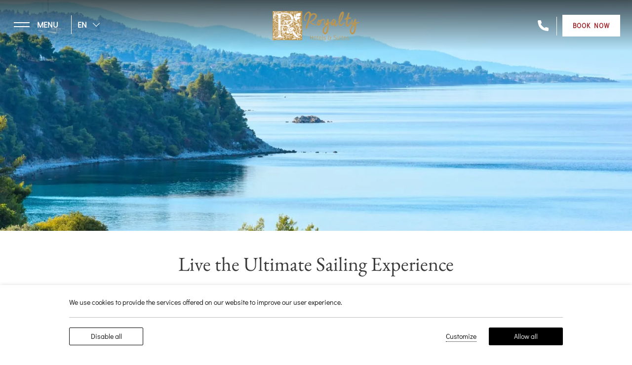

--- FILE ---
content_type: text/html; charset=utf-8
request_url: https://www.royaltyhotels.gr/experiences/cruises/
body_size: 28578
content:
<!doctype html><html class=site lang=en prefix="og: http://ogp.me/ns#"><head><meta charset=utf-8><meta http-equiv=X-UA-Compatible content="IE=edge"><meta name=viewport content="width=device-width,initial-scale=1,maximum-scale=1,user-scalable=no"><title>Cruises - Royalty Hotels & Suites</title>
<meta name=robots content="index, follow"><meta name=googlebot content="index, follow, max-snippet:-1, max-image-preview:large, max-video-preview:-1"><meta name=bingbot content="index, follow, max-snippet:-1, max-image-preview:large, max-video-preview:-1"><link rel=canonical href=https://www.royaltyhotels.gr/experiences/cruises/><link rel=alternate hreflang=el-GR href=https://www.royaltyhotels.gr/el/experiences/cruises/><link rel=alternate hreflang=en-US href=https://www.royaltyhotels.gr/experiences/cruises/><link rel=icon type=image/png href="https://assets.builderassets.com/site-media/284/royaltyhotel5.png?format=png&amp;quality=80&width=32&height=32" sizes=32x32><link rel=icon type=image/png href="https://assets.builderassets.com/site-media/284/royaltyhotel5.png?format=png&amp;quality=80&width=48&height=48" sizes=48x48><link rel=icon type=image/png href="https://assets.builderassets.com/site-media/284/royaltyhotel5.png?format=png&amp;quality=80&width=96&height=96" sizes=96x96><link rel=icon type=image/png href="https://assets.builderassets.com/site-media/284/royaltyhotel5.png?format=png&amp;quality=80&width=192&height=192" sizes=192x192><link rel=apple-touch-icon type=image/png href="https://assets.builderassets.com/site-media/284/royaltyhotel5.png?format=png&amp;quality=80&width=144&height=144"><link rel=apple-touch-icon type=image/png href="https://assets.builderassets.com/site-media/284/royaltyhotel5.png?format=png&amp;quality=80&width=180&height=180"><meta name=msapplication-TileImage content="https://assets.builderassets.com/site-media/284/royaltyhotel5.png?format=png&amp;quality=80&width=270&height=270"><meta property="og:locale" content="en_US"><meta property="og:locale:alternate" content="el_GR"><meta property="og:type" content="website"><meta property="og:title" content="Cruises - Royalty Hotels & Suites"><meta property="og:url" content="https://www.royaltyhotels.gr/experiences/cruises/"><meta property="og:site_name" content="Royalty Hotels & Suites"><meta property="og:image" content="https://assets.builderassets.com/site-media/284/royaltyhotel4.png?format=png&amp;quality=80"><meta property="og:image:width" content="578"><meta property="og:image:height" content="200"><meta property="og:image:type" content="image/png"><meta property="article:published_time" content="2023-08-04T08:28:09.9790723Z"><meta name=twitter:card content="summary_large_image"><meta name=twitter:title content="Cruises - Royalty Hotels & Suites"><meta name=twitter:image content="https://assets.builderassets.com/site-media/284/royaltyhotel4.png?format=png&amp;quality=80&width=300&height=275"><meta name=builder:id content="284"><meta name=builder:theme_name content="Multi Hotel"><meta name=builder:theme_version content="1.1.8"><link rel=preconnect href=https://fonts.builderassets.com crossorigin><link rel=stylesheet media=print onload="this.onload=null; this.removeAttribute('media');" href=https://fonts.builderassets.com/google/EB+Garamond:400,700%7CDidact+Gothic:400.css><link rel=dns-prefetch href=//fonts.builderassets.com><link rel=dns-prefetch href=//services.builderassets.com><link rel=modulepreload href=https://www.royaltyhotels.gr/service-worker.js crossorigin=anonymous><link rel=preload href=https://assets.builderassets.com/common/js/website-core-2.3.17.50237.js as=script><style>
.website-cookies-table {
    margin: 20px 0;
    text-align: left;
    overflow-x: auto;    
}

    .website-cookies-table table {
        background-color: #fff;
        border-top: 1px solid #ddd;
        border-left: 1px solid #ddd;
        font-size: 14px;
        width: 100%;
    }

        .website-cookies-table table thead th {
            padding: 5px;
            border-bottom: 1px solid #ddd;
            border-right: 1px solid #ddd;
        }

        .website-cookies-table table tbody td {
            padding: 5px;
            border-bottom: 1px solid #ddd;
            border-right: 1px solid #ddd;
        }

.privacy-policy-company-info-table {
    margin-bottom: 1rem;
}
    .privacy-policy-company-info-table td {
        padding: 5px 10px;
        vertical-align: top;
        border: 1px solid #ddd;
    }


</style><script>
{
/* Register the service worker */

if (
    typeof window.coreSkipServiceWorker === 'undefined'
    || window.coreSkipServiceWorker === false
) {
    if ('serviceWorker' in navigator) {
        navigator.serviceWorker.register('/service-worker.js', { scope: '/' }).then(function (registration) {
            /* Registration was successful */
            if (registration.installing) {
                console.log('Service worker installing');
            } else if (registration.waiting) {
                console.log('Service worker installed');
            } else if (registration.active) {
                console.log('Service worker active');
            }
        }).catch(function (err) {
            /* registration failed :( */
            console.log('ServiceWorker registration failed: ', err);
        });
    }
} else {
    navigator.serviceWorker.getRegistrations().then(function (registrations) {
        for (let registration of registrations) {
            registration.unregister()
        }
    }).catch(function (err) {
        console.log('Service Worker unregistration failed: ', err);
    });
}
}
</script><script data-script-id=website-core-js src=https://assets.builderassets.com/common/js/website-core-2.3.17.50237.js></script><script>
{
window.autoRunBefore = window.autoRunBefore || [];
window.autoRunAfter = window.autoRunAfter || [];
window.HotelwizeApp = new Hotelwize.App(284, {
  "localeCode": "en-US",
  "language": "en",
  "currencyCode": "EUR",
  "homepageUrl": "https://www.royaltyhotels.gr/",
  "publishUrl": "https://www.royaltyhotels.gr",
  "environment": "production",
  "siteId": 284,
  "siteVersion": "1",
  "microServicesBaseUrl": "https://services.builderassets.com/api",
  "geoIPServiceUrl": "https://services.builderassets.com/api/GeoIPInfo",
  "classificationServiceUrl": "https://services.builderassets.com/api/personalization/classify-user",
  "allowsPersonalization": false
});
}
</script><script data-script-id=rateparity-plugin-initialization>
{
window.rptCommandQueue = window.rptCommandQueue || [];
window.rpt = function () {{ window.rptCommandQueue.push(...arguments); }};
!function(){"use strict";var e={491:function(e,t,r){var n=this&&this.__createBinding||(Object.create?function(e,t,r,n){void 0===n&&(n=r),Object.defineProperty(e,n,{enumerable:!0,get:function(){return t[r]}})}:function(e,t,r,n){void 0===n&&(n=r),e[n]=t[r]}),i=this&&this.__setModuleDefault||(Object.create?function(e,t){Object.defineProperty(e,"default",{enumerable:!0,value:t})}:function(e,t){e.default=t}),a=this&&this.__importStar||function(e){if(e&&e.__esModule)return e;var t={};if(null!=e)for(var r in e)"default"!==r&&Object.prototype.hasOwnProperty.call(e,r)&&n(t,e,r);return i(t,e),t};Object.defineProperty(t,"__esModule",{value:!0});const o=a(r(371));let c="",s="";document.addEventListener("user-booking-preferences-set",(function(e){if(e.detail){let t=e.detail.checkIn+" to "+e.detail.checkOut,r=e.detail.rooms+" rooms, "+e.detail.adults+" adults, "+e.detail.children+" children, "+e.detail.infants+" infants";t!==c&&(window.rpt({widget:"general",command:"setGlobalDates",payload:{checkin:e.detail.checkIn,checkout:e.detail.checkOut}}),c=t),r!==s&&(window.rpt({widget:"general",command:"setGlobalPax",payload:{rooms:e.detail.rooms,children:e.detail.children,adults:e.detail.adults,infants:e.detail.infants}}),s=r)}}));try{const e=function(e=window.location.href){const t=new URL(e,window.location.origin),r=new URLSearchParams(t.search),n={};for(const[e,t]of r){if("r"===e){const e=d(t);void 0===n.r?n.r=e:n.r=Array.isArray(n.r)?[...n.r,e]:[n.r,e];continue}const r=n[e];n[e]=void 0===r?t:Array.isArray(r)?[...r,t]:[r,t]}return n}();if(e.ci&&e.co)document.dispatchEvent(new CustomEvent("user-booking-preferences-set",{detail:{checkIn:e.ci,checkOut:e.co,rooms:Array.isArray(e.r)?e.r.length:e.r?1:0,adults:Array.isArray(e.r)?e.r.reduce(((e,t)=>e+t.adults),0):e.r?e.r.adults:0,children:Array.isArray(e.r)?e.r.reduce(((e,t)=>e+t.children),0):e.r?e.r.children:0,infants:Array.isArray(e.r)?e.r.reduce(((e,t)=>e+t.infants),0):e.r?e.r.infants:0}}));else{let e=(new o.Support.SessionStorage).getItem("Liquid.User_Preferences");if(e){let t=0,r=0,n=0;for(var l=0;l<e.guests.length;l++){const i=e.guests[l];switch(i.type.toLowerCase()){case"adult":t+=i.pax;break;case"child":r+=i.pax;break;case"infant":n+=i.pax}}document.dispatchEvent(new CustomEvent("user-booking-preferences-set",{detail:{checkIn:e.check_in,checkOut:e.check_out,rooms:1,adults:t,children:r,infants:n}}))}}}catch(e){console.error("Error initializing Rate Parity script:",e)}function d(e){const t=e=>{const t=Number.parseInt(String(null!=e?e:"0"),10);return Number.isNaN(t)||t<0?0:t},[r,n,i]=String(e).split("/",3);return{adults:t(r),children:t(n),infants:t(i)}}},371:function(e){e.exports=window.Hotelwize}},t={};!function r(n){var i=t[n];if(void 0!==i)return i.exports;var a=t[n]={exports:{}};return e[n].call(a.exports,a,a.exports,r),a.exports}(491)}();
}
</script><meta name=google-site-verification content="SrqQtJB-t6DX9xlShQy_VCDNYHGgPmMwMUmweDZ2Dkw"><link rel=stylesheet type=text/css media=print onload="this.onload=null; this.removeAttribute('media');" href=https://www.royaltyhotels.gr/assets/css/cookie-control-1.4.14.50284.css data-style-id=cookie-control-base-styles><style data-style-id=cookie-control-consent-styles>

#cookie-control {
    color: #000000;
    background-color: #ffffff;
}

#cookie-control .cookie-control__table-row {
    border-color: #000000;
}

#cookie-control-bar-open-settings {
    background-color: #000000;
}

#cookie-control-bar-open-settings:hover {
    background-color: #000000;
}

#cookie-control-bar-open-settings svg { fill: #ffffff; }

#cookie-control-bar-open-settings:hover svg { fill: #ffffff; }

#cookie-control .cookie-control__table-row .cookie-group button {
    color: #000000;
}

#cookie-control a,
#cookie-control .cookie-control-bar-close
{
    color: #000000;
}

#cookie-control a:hover,
#cookie-control .cookie-control-bar-close:hover
 {
    color: #000000;
}

#cookie-control .cookie-control__table-row .cookie-group button:after {
    border-color: #000000;
}

#cookie-control .cookie-control__btn {
    color: #ffffff;
    background-color: #000000;
    border-color: #000000;
}

#cookie-control .cookie-control__btn:hover {
    color: #000000;
    background-color: #ffffff;
    border-color: #000000;
}

#cookie-control .cookie-control__btn.cookie-control__btn--outline {
    color: #000000;
    border-color: #000000;
}

#cookie-control .cookie-control__btn.cookie-control__btn--outline:hover {
    color: #000000;
    border-color: #000000;
}
</style><style data-style-id=cookie-control-notification-styles>

#cookie-control-notification-bar {
    background-color: #ffffff;
    color: #000000;
}
#cookie-control-notification-bar__button {
    background-color: #000000;
    color: #ffffff;
}
</style><script>
{
window.cookieConsentModeEnabled = false;
}
</script><link rel=stylesheet href="https://www.royaltyhotels.gr/assets/css/main.css?v=1765266211" crossorigin=anonymous><script src="https://www.royaltyhotels.gr/assets/js/core.js?v=1765266211"></script><style>
 
.site-footer {
	background-color: #705129;
}
.site-footer,
.site-footer a {
	color: #ffffff;
}
.site-footer svg, .site-footer svg path {
	fill: #ffffff
}
.site-footer a:hover {
	color:  !important;
}
.site-footer a:hover svg, .site-footer a:hover svg path {
	fill: 
}
 
.color--brand {
	color: #9f1c21;
}
.border-color--brand {
	border-color: #9f1c21;
}
.border--brand,
.home-tabs__head button.active {
	border-color: #9f1c21;
}
.fill--brand, .fill--brand svg, .fill--brand svg path,
.fill--brand-hover:hover svg, .fill--brand-hover:hover svg path {
	fill: #9f1c21;
}
.bg--brand,
.slick-nav > span span {
	background-color: #9f1c21;
}
.section--bg,
.single-page-wrapper > *:nth-child(even),
.single-page-wrapper > *:nth-child(even) .featured-items__item div span:after,
.home-page-wrapper > *:nth-child(odd),
.concierge-exp > *:nth-child(even),
[data-active-hotels]:nth-child(even) {
	background-color: #fbf8f2;
}
.image-text__bg:after {
	background: -webkit-linear-gradient(left, #fbf8f2 0%,#fbf8f2 45%,#fbf8f220 100%);
	background: linear-gradient(to right, #fbf8f2 0%,#fbf8f2 45%,#fbf8f220 100%);
}
.pages-home-alter-2,
.image-text__images:before,
.home-offers__slide__caption:before,
.hotels__images:before,
.bg--decorations {
	background: #e0d7c7;
}
 
.fill--secondary, .fill--secondary svg, .fill--secondary svg path {
	fill: #3a3939;
}
.color--secondary {
	color: #3a3939;
}
.bg--secondary,
.before--secondary:before {
	background-color: #3a3939;
}
 
a {
	color: #3a3939;
}
a:not(.btn):hover {
	color: #9f1c21;
}
.btn-brand:hover,
.btn-white {
	color: #9f1c21;
}
.btn-white:hover,
.btn-black:hover,
.btn-brand {
	background-color: #9f1c21;
	border-color: #9f1c21;
}
.btn-black {
	background-color: #3a3939;
	border-color: #3a3939;
}
.btn-outline {
	border-color: #3a3939;
	color: #3a3939;
}
.btn-outline:hover {
	background-color: #3a3939;
	border-color: #3a3939;
	color: white;
}
.btn-outline-white:hover {
	border-color: #9f1c21;
	color: #9f1c21;
}
.slick-dots li button:before,
.btn-alter:before {
	background-color: #3a3939;
}
.btn-alter:hover:before {
	background-color: #9f1c21;
}
.btn-arrow-brand span {
	background-color: #3a3939;
	color: #9f1c21;
}
.slick-dots li.slick-active button:before {
	background-color: #9f1c21;
}
.btn-arrow-brand:before {
	background-color: #9f1c21;
}
.btn-arrow-brand:after {
	border-color: #9f1c21;
}
.home-page-wrapper > *:nth-child(odd) .newsletter__button .btn-arrow-brand span {
	background-color: #fbf8f2 !important;
}
 
.title, h1, h2, .headers-font {
    font-family: "EB Garamond";
font-weight: 400;
}
body.site__body {
	font-family: "Didact Gothic";
font-weight: 400;
	color: #3a3939;
}
label, input, textarea, select {
	color: #3a3939;
}
.vdp-datepicker__calendar .cell.selected {
    background: #9f1c21;
    color: white;
}
body.menu-active.menu-style-2 .site-header--opened-menu .site-header__phone svg path {
	fill: #9f1c21;
}
body.menu-active.menu-style-2 .site-header--opened-menu .site-header__phone span:not(.site-header__phone--icon) {
	background-color: #9f1c21;
}

.site-footer-alter__logo span {
	background-color: #ffffff;
}
.site-footer-alter__logos {
	border-color: #ffffff;
}

.site-header--megamenu.site-header--scrolled a.btn-white:not(:hover) {
	background-color: #9f1c21;
	border-color: #9f1c21;
	color: white;
}
</style><script>
{
HotelwizeApp.registerResources('Hotelwize.Core', {
  "FileUpload_remove": "&#10005;",
  "FileUpload_toobig": "$file is too big (max $size)",
  "CookieDescription_geoip": "This cookie holds information on the user's country. This information is used to help with filling forms and enhance the user's browsing experience.",
  "FileUpload_denied": "Files of type $ext are not allowed!",
  "FileUpload_duplicate": "This file has already been selected:\\n$file!",
  "FileUpload_selected": "File selected: $file",
  "FileUpload_file": "$file",
  "FileUpload_FileIsRequired": "File is required.",
  "FileUpload_toomany": "Too many files selected (max: $max)",
  "FileUpload_toomuch": "The files selected exceed the maximum size permited ($size)"
});}
</script><script>
{
(()=>{"use strict";var e={131:function(e,t,i){var n=this&&this.__createBinding||(Object.create?function(e,t,i,n){void 0===n&&(n=i),Object.defineProperty(e,n,{enumerable:!0,get:function(){return t[i]}})}:function(e,t,i,n){void 0===n&&(n=i),e[n]=t[i]}),a=this&&this.__setModuleDefault||(Object.create?function(e,t){Object.defineProperty(e,"default",{enumerable:!0,value:t})}:function(e,t){e.default=t}),o=this&&this.__importStar||function(e){if(e&&e.__esModule)return e;var t={};if(null!=e)for(var i in e)"default"!==i&&Object.prototype.hasOwnProperty.call(e,i)&&n(t,e,i);return a(t,e),t},s=this&&this.__awaiter||function(e,t,i,n){return new(i||(i=Promise))((function(a,o){function s(e){try{c(n.next(e))}catch(e){o(e)}}function r(e){try{c(n.throw(e))}catch(e){o(e)}}function c(e){var t;e.done?a(e.value):(t=e.value,t instanceof i?t:new i((function(e){e(t)}))).then(s,r)}c((n=n.apply(e,t||[])).next())}))},r=this&&this.__importDefault||function(e){return e&&e.__esModule?e:{default:e}};Object.defineProperty(t,"__esModule",{value:!0}),t.MatomoAnalytics=void 0;const c=o(i(371)),l=r(i(869));class d extends c.Plugins.AnalyticsPluginBase{constructor(e){super(e),this.analyticsServiceName="matomo-analytics",this.analyticsService={},window._paq=window._paq||[];const t=this;this.analyticsService=(0,l.default)(this.configuration),this.analyticsService.methods=this.analyticsService.methods||{},this.analyticsService.methods.canAutoEnable=function(){return!0},this.analyticsService.methods.trackConversion=function(e,i,n,a){var o;(n=n||{}).plugins={all:!1},n.plugins[t.analyticsServiceName]=!0,null===(o=t.analyticsManager)||void 0===o||o.track(e,i,n,a)},this.analyticsService.methods.trackEcommerce=function(e,i,n,a){var o;(n=n||{}).plugins={all:!1},n.plugins[t.analyticsServiceName]=!0,null===(o=t.analyticsManager)||void 0===o||o.track(e,i,n,a)}}onWindowLoaded(){var e;return s(this,void 0,void 0,(function*(){this.analyticsManager&&(yield null===(e=this.analyticsManager.enableAnalyticsPlugin(this.getUniqueId()))||void 0===e?void 0:e.then((()=>{console.log(`Auto-enabled ${this.getUniqueId()}.`)})))}))}getAnalyticsPlugin(){return this.analyticsService}getUniqueId(){return`${this.analyticsServiceName}`}enable(){return s(this,void 0,void 0,(function*(){}))}disable(){return s(this,void 0,void 0,(function*(){}))}}t.MatomoAnalytics=d},869:function(e,t,i){var n=this&&this.__createBinding||(Object.create?function(e,t,i,n){void 0===n&&(n=i),Object.defineProperty(e,n,{enumerable:!0,get:function(){return t[i]}})}:function(e,t,i,n){void 0===n&&(n=i),e[n]=t[i]}),a=this&&this.__setModuleDefault||(Object.create?function(e,t){Object.defineProperty(e,"default",{enumerable:!0,value:t})}:function(e,t){e.default=t}),o=this&&this.__importStar||function(e){if(e&&e.__esModule)return e;var t={};if(null!=e)for(var i in e)"default"!==i&&Object.prototype.hasOwnProperty.call(e,i)&&n(t,e,i);return a(t,e),t};Object.defineProperty(t,"__esModule",{value:!0});const s=o(i(371)),r={siteId:0,linkedDomains:[],additionalTrackedSiteIds:[],customScript:void 0,analyticsBaseUrl:""};t.default=function(e){return{name:"matomo-analytics",config:Object.assign(Object.assign({},r),e),initialize:e=>{var t,i;const n=e.config;if(!n.siteId)throw new Error("No Matomo siteId defined.");if(!n.analyticsBaseUrl)throw new Error("No Matomo endpoint URL defined.");const a=n.analyticsBaseUrl+"matomo.php",o=n.analyticsBaseUrl+"matomo.js";if(!s.Support.isScriptLoaded(o)){window._paq=window._paq||[],window._paq.push(["setExcludedQueryParams",["gclid","dclid","gclsrc","_gl","wbraid","gbraid","fbclid"]]),window._paq.push(["disableCookies"]),window._paq.push(["setTrackerUrl",a]),window._paq.push(["setSiteId",n.siteId]),null!=n.additionalTrackedSiteIds&&n.additionalTrackedSiteIds.length>0&&n.additionalTrackedSiteIds.forEach((e=>{window._paq.push(["addTracker",a,e])})),window._paq.push(["setLinkClasses","external"]),window._paq.push(["setDownloadClasses","download"]),(null===(t=n.linkedDomains)||void 0===t?void 0:t.length)&&window._paq.push(["setDomains",n.linkedDomains]);let e=document,s=e.createElement("script"),r=e.getElementsByTagName("script")[0];s.type="text/javascript",s.async=!0,s.src=o,null===(i=r.parentNode)||void 0===i||i.insertBefore(s,r)}},page:e=>{if(void 0!==window._paq){const{properties:t}=e.payload;window._paq.push(["setDocumentTitle",t.title]),window._paq.push(["setCustomUrl",t.url]),window._paq.push(["enableLinkTracking"]),window.eCommerceItem&&window._paq.push(["setEcommerceView",window.eCommerceItem.name||!1,window.eCommerceItem.sku||!1,window.eCommerceItem.categories||void 0]),window._paq.push(["trackPageView"]),window._paq.push(["trackVisibleContentImpressions"]),window._paq.push(["enableHeartBeatTimer"])}},track:e=>{if(void 0!==window._paq){const{properties:t,event:i}=e.payload,{label:n,value:a,category:o,nonInteraction:s}=t,r=["label","category","nonInteraction","value"];let c=1;const l=Object.keys(t).sort().reduce(((e,i)=>(r.includes(i)||(void 0!==t[i]&&(e[`dimension${c}`]=t[i]),c++),e)),{});if("purchase"===i){let e=0,i=void 0!==t.value;const n=void 0!==t.transaction_id?t.transaction_id:"";if(i&&(e="string"==typeof t.value?parseFloat(t.value):t.value),void 0!==t.items&&Array.isArray(t.items))for(let n=0;n<t.items.length;n++){const a=t.items[n];try{const t="string"==typeof a.price?parseFloat(a.price):a.price,n="string"==typeof a.quantity?parseInt(a.quantity):a.quantity;window._paq.push(["addEcommerceItem",a.id,a.name,a.category,t,n]),i||(e+=t*n)}catch(e){console.error("Error adding e-commerce item",a,e)}}window._paq.push(["trackEcommerceOrder",n,e])}else window._paq.push(["trackEvent",o||"Default",i,n,a,l])}},identify:e=>{if(void 0!==window._paq){const{userId:t,traits:i}=e.payload;if(window._paq.push(["setUserId",t]),Object.keys(i).length)for(const e in i){let t=null;"persona"===e&&(t=1),t&&window._paq.push(["setCustomDimension",t,i[e]])}}},loaded:()=>"object"==typeof window._paq}}},371:e=>{e.exports=window.Hotelwize}},t={},i=function i(n){var a=t[n];if(void 0!==a)return a.exports;var o=t[n]={exports:{}};return e[n].call(o.exports,o,o.exports,i),o.exports}(131);self["Hotelwize.Plugins.Analytics.Matomo"]=i})();
let analyticsPlugin = new globalThis['Hotelwize.Plugins.Analytics.Matomo'].MatomoAnalytics({
  "id": 3,
  "instanceId": "014b89a1-e4bb-4a33-912e-16d336fcdd79",
  "instanceOrder": 0,
  "type": "analytics",
  "isTypeDefault": false,
  "name": "Platform Analytics",
  "assemblyName": "Hotelwize.Plugins.Analytics.Matomo",
  "assemblyVersion": "1.10.13.50226",
  "configuration": {
    "siteId": 463,
    "domain": "www.royaltyhotels.gr",
    "linkedDomains": "",
    "analyticsBaseUrl": "https://analytics.builderassets.com/",
    "additionalTrackedSiteIds": [],
    "localeCode": "en-US"
  },
  "trackers": [],
  "clientSettings": [],
  "clientSettingsLifetime": 2592000,
  "cookies": []
}); 
const tracker_hotelwizeanalyticstracker = new Hotelwize.Trackers.Tracker({
  "id": "HotelwizeAnalyticsTracker",
  "name": "Website Analytics",
  "description": null,
  "isRequired": true,
  "priority": 100
});
tracker_hotelwizeanalyticstracker.onAccept = async (_plugin, _tracker, _trackingPreferences) =>
				{
					try {
						await _plugin.enable();

					} catch(e) { console.log(e); }
					return true;
				};
tracker_hotelwizeanalyticstracker.onRevoke = async (_plugin, _tracker, _trackingPreferences) =>
				{
					try {
						await _plugin.disable();

					} catch(e) { console.log(e); }
					return true;
				};
analyticsPlugin.trackers.push(tracker_hotelwizeanalyticstracker);
HotelwizeApp.registerPlugin(analyticsPlugin);
}
</script><script data-script-id=hotelwize-google-analytics-v4>
{
/*! For license information please see hotelwize-analytics-ga4.js.LICENSE.txt */
(()=>{var e={112:function(e){e.exports=function(){"use strict";var e=/^(?:(?:https?|mailto|ftp):|[^:/?#]*(?:[/?#]|$))/i;function t(e,t){return[e,window.btoa(t).replace(/=/g,".")].join("*")}function n(e){return window.atob(e.replace(/\./g,"="))}function i(){var e,t,i,a=arguments.length>0&&void 0!==arguments[0]?arguments[0]:{},r=a.linkerQueryParameterName,s=a.checkFingerPrint,c=(e=r,t=window.location.href,null===(i=new RegExp("[?&]"+e+"=([^&#]*)","i").exec(t))?null:decodeURIComponent(i[1]));if(c){for(var l=c.split("*").slice(2),g={},u=[],d=0;d<l.length;d+=2){var f=l[d],h=l[d+1];u.push(f+"*"+h),g[f]=n(h)}if(s){var v=o(u);if(c.split("*")[1]!==v)return}return g}}function a(){var e=arguments.length>0&&void 0!==arguments[0]?arguments[0]:{},n=e.cookiesNamesList,i=e.gaCookiesPrefix,a=e.conversionLinkerCookiesPrefix,r=new RegExp("^"+i+"_ga"),o=/G[A-Z]1\.[0-9]+\.(.+)/,s=[],c=void 0;return Array.isArray(n)?n.forEach((function(e){var n=function(e){for(var t=("; "+document.cookie).split("; "),n=t.length-1;n>=0;n--){var i=t[n].split("=");if(e instanceof RegExp?e.test(i[0]):e===i[0])return[i[0],i[1]]}return[]}(e);e=n[0];var i=n[1];if(i){if(r.test(e))i=i.match(o)[1];else{if("FPLC"===e)return void(c=i);e!==a+"_au"&&"FPAU"!==e||(i=i.split(".").slice(2).join("."))}s.push(t(e,i))}})):Object.keys(n).forEach((function(e){var i=n[e];"FPLC"!==e?s.push(t(e,i)):c=i})),c&&s.push(t("_fplc",c)),s}function r(e,t,n,i){function a(e,t){if(e=function(e){return new RegExp("(.*?)(^|&)"+e+"=([^&]*)&?(.*)")}(e).exec(t)){var n=e[2],i=e[4];t=e[1],i&&(t=t+n+i)}return t}function r(t){var n=(t=a(e,t)).charAt(t.length-1);return t&&"&"!==n&&(t+="&"),t+g}i=!!i;var o=/([^?#]+)(\?[^#]*)?(#.*)?/.exec(n);if(!o)return"";var s=o[1],c=o[2]||"",l=o[3]||"",g=e+"="+t;return i?l="#"+r(l.substring(1)):c="?"+r(c.substring(1)),""+s+c+l}function o(){for(var e,t=arguments.length>0&&void 0!==arguments[0]?arguments[0]:void 0,n=[window.navigator.userAgent,(new Date).getTimezoneOffset(),window.navigator.userLanguage||window.navigator.language,Math.floor((new Date).getTime()/60/1e3)-0,t?t.join("*"):""].join("*"),i=[],a=0;a<256;a++){e=a;for(var r=0;r<8;r++)e=1&e?3988292384^e>>>1:e>>>1;i[a]=e}for(var o=-1,s=0;s<n.length;s++)o=o>>>8^i[255&(o^n.charCodeAt(s))];return(~o>>>0).toString(36)}function s(){var e=arguments.length>0&&void 0!==arguments[0]?arguments[0]:{},t=a({cookiesNamesList:e.cookiesNamesList,gaCookiesPrefix:e.gaCookiesPrefix,conversionLinkerCookiesPrefix:e.conversionLinkerCookiesPrefix});return["1",o(t),t.join("*")].join("*")}function c(){var t=arguments.length>0&&void 0!==arguments[0]?arguments[0]:{},n=t.linkerQueryParameterName,i=t.cookiesNamesList,a=t.gaCookiesPrefix,o=t.conversionLinkerCookiesPrefix,c=t.entity,l=t.useFragment,g=[],u=s({cookiesNamesList:i,gaCookiesPrefix:a,conversionLinkerCookiesPrefix:o});return Array.isArray(c)||c instanceof NodeList||(c=[c]),c.forEach((function(t){var i;t.tagName?"A"===t.tagName?i=function(t,n,i,a){if(i&&i.href){var o=r(t,n,i.href,a);if(e.test(o))return i.href=o,i}}(n,u,t,l):"FORM"===t.tagName&&(i=function(t,n,i){if(i&&i.action){var a=(i.method||"").toLowerCase();if("get"===a){for(var o=i.childNodes||[],s=!1,c=0;c<o.length;c++){var l=o[c];if(l.name===t){l.setAttribute("value",n),s=!0;break}}if(!s){var g=document.createElement("input");g.setAttribute("type","hidden"),g.setAttribute("name",t),g.setAttribute("value",n),i.appendChild(g)}return i}if("post"===a){var u=r(t,n,i.action);if(e.test(u))return i.action=u,i}}}(n,u,t)):"string"==typeof t&&(i=r(n,u,t,l)),i&&g.push(i)})),g.length?g:void 0}var l=function(){var e=arguments.length>0&&void 0!==arguments[0]?arguments[0]:"get",t=arguments.length>1&&void 0!==arguments[1]?arguments[1]:{};if("undefined"==typeof window||void 0===window.document)throw"This should be only run on a browser";var n={gaCookiesPrefix:t.gaCookiesPrefix||"",conversionLinkerCookiesPrefix:t.conversionLinkerCookiesPrefix||"_gcl",linkerQueryParameterName:t.linkerQueryParameterName||"_gl",checkFingerPrint:!!t.checkFingerPrint||!1,useFragment:!!t.useFragment||!1};switch(t.cookiesNamesList?n.cookiesNamesList=t.cookiesNamesList:(n.cookiesNamesList=[n.gaCookiesPrefix+"_ga",new RegExp("^"+n.gaCookiesPrefix+"_ga_[A-Z0-9]+$"),"FPLC","FPAU"],["_aw","_dc","_gb","_ag","_gf","_ha","_au"].forEach((function(e){n.cookiesNamesList.push(n.conversionLinkerCookiesPrefix+e)}))),e){case"get":return s({cookiesNamesList:n.cookiesNamesList,gaCookiesPrefix:n.gaCookiesPrefix,conversionLinkerCookiesPrefix:n.conversionLinkerCookiesPrefix});case"read":return function(){var e=arguments.length>0&&void 0!==arguments[0]?arguments[0]:{};return i({linkerQueryParameterName:e.linkerQueryParameterName,checkFingerPrint:e.checkFingerPrint})}({linkerQueryParameterName:n.linkerQueryParameterName,checkFingerPrint:n.checkFingerPrint});case"decorate":return c({linkerQueryParameterName:n.linkerQueryParameterName,cookiesNamesList:n.cookiesNamesList,gaCookiesPrefix:n.gaCookiesPrefix,conversionLinkerCookiesPrefix:n.conversionLinkerCookiesPrefix,entity:t.entity,useFragment:n.useFragment})}};return l.prototype={},l.answer=42,l}()},317:(e,t,n)=>{"use strict";function i(e,t){var n=Object.keys(e);if(Object.getOwnPropertySymbols){var i=Object.getOwnPropertySymbols(e);t&&(i=i.filter((function(t){return Object.getOwnPropertyDescriptor(e,t).enumerable}))),n.push.apply(n,i)}return n}function a(e){for(var t=1;t<arguments.length;t++){var n=null!=arguments[t]?arguments[t]:{};t%2?i(Object(n),!0).forEach((function(t){r(e,t,n[t])})):Object.getOwnPropertyDescriptors?Object.defineProperties(e,Object.getOwnPropertyDescriptors(n)):i(Object(n)).forEach((function(t){Object.defineProperty(e,t,Object.getOwnPropertyDescriptor(n,t))}))}return e}function r(e,t,n){return t in e?Object.defineProperty(e,t,{value:n,enumerable:!0,configurable:!0,writable:!0}):e[t]=n,e}n.r(t),n.d(t,{default:()=>h,init:()=>v});var o={},s="https://www.googletagmanager.com/gtag/js",c={debug_mode:!1,send_page_view:!1,anonymize_ip:!1,allow_google_signals:!0,allow_ad_personalization_signals:!0,cookie_flags:""},l={gtagName:"gtag",dataLayerName:"ga4DataLayer",measurementIds:[],gtagConfig:c};function g(){var e=arguments.length>0&&void 0!==arguments[0]?arguments[0]:{},t=0,n=u(e.measurementIds),i=a(a({},l),e);return{name:"google-analytics",config:i,initialize:function(e){var t=e.config,i=e.instance,r=t.dataLayerName,l=t.customScriptSrc,g=t.gtagName,u=t.gtagConfig,d=t.debug,h=t.nonce,v=r?"&l=".concat(r):"",m=l||"".concat(s,"?id=").concat(n[0]).concat(v);if(!f(m)){var p=document.createElement("script");p.async=!0,p.src=m,h&&p.setAttribute("nonce",h),document.body.appendChild(p)}window[r]||(window[r]=window[r]||[]),window[g]||(window[g]=function(){window[r].push(arguments)}),window[g]("js",new Date);var w=a(a({},c),u||{});!0===d?w.debug_mode=!0:delete w.debug_mode;var y=(i.user()||{}).traits||{};Object.keys(y).length&&window[g]("set","user_properties",y);for(var _=0;_<n.length;_++)o[n[_]]||(window[g]("config",n[_],w),o[n[_]]=!0)},identify:function(e){var t=e.payload,i=e.config.gtagName;window[i]&&n.length&&(t.userId&&window[i]("set",{user_id:t.userId}),Object.keys(t.traits).length&&window[i]("set","user_properties",t.traits))},page:function(e){var i=e.payload,r=e.config,o=e.instance,s=r.gtagName,c=r.gtagConfig;if(window[s]&&n.length){var l=i.properties,g=l.send_to,u=o.getState("context.campaign"),f={page_title:l.title,page_location:l.url,page_path:l.path||document.location.pathname,page_hash:l.hash,page_search:l.page_search,page_referrer:l.referrer},h=d(u),v=o.user("userId"),m=a(a(a(a({},g?{send_to:g}:{}),f),h),v?{user_id:v}:{});c&&c.send_page_view&&0===t||window[s]("event","page_view",m),t++}},track:function(e){var t=e.payload,i=e.config,r=e.instance,o=t.properties,s=t.event,c=r.getState("context.campaign"),l=i.gtagName;if(window[l]&&n.length){var g=d(c),u=r.user("userId"),f=a(a(a({},o),g),u?{user_id:u}:{});window[l]("event",s,f)}},loaded:function(){var e=i.dataLayerName,t=i.customScriptSrc,n=e&&window[e]&&Array.prototype.push===window[e].push;return f(t||s)&&n},methods:{addTag:function(e){var t=arguments.length>1&&void 0!==arguments[1]?arguments[1]:{};window[i.gtagName]&&(window[i.gtagName]("config",e,t),n&&!n.includes(e)&&(n=n.concat(e)))},disable:function(e){for(var t=e?u(e):n,i=0;i<n.length;i++){var a=n[i];t.includes(a)&&(window["ga-disable-".concat(a)]=!0)}},enable:function(e){for(var t=e?u(e):n,i=0;i<n.length;i++){var a=n[i];t.includes(a)&&(window["ga-disable-".concat(a)]=!1)}}}}}function u(e){if(!e)throw new Error("No GA Measurement ID defined");if(Array.isArray(e))return e;if("string"==typeof e)return[e];throw new Error("GA Measurement ID must be string or array of strings")}function d(){var e=arguments.length>0&&void 0!==arguments[0]?arguments[0]:{},t={},n=e.id,i=e.name,a=e.source,r=e.medium,o=e.content,s=e.keyword;return n&&(t.campaignId=n),i&&(t.campaignName=i),a&&(t.campaignSource=a),r&&(t.campaignMedium=r),o&&(t.campaignContent=o),s&&(t.campaignKeyword=s),t}function f(e){var t=document.querySelectorAll("script[src]"),n=new RegExp("^".concat(e));return Boolean(Object.values(t).filter((function(e){return n.test(e.src)})).length)}var h=g,v=g},451:function(e,t,n){"use strict";var i,a=this&&this.__createBinding||(Object.create?function(e,t,n,i){void 0===i&&(i=n);var a=Object.getOwnPropertyDescriptor(t,n);a&&!("get"in a?!t.__esModule:a.writable||a.configurable)||(a={enumerable:!0,get:function(){return t[n]}}),Object.defineProperty(e,i,a)}:function(e,t,n,i){void 0===i&&(i=n),e[i]=t[n]}),r=this&&this.__setModuleDefault||(Object.create?function(e,t){Object.defineProperty(e,"default",{enumerable:!0,value:t})}:function(e,t){e.default=t}),o=this&&this.__importStar||(i=function(e){return i=Object.getOwnPropertyNames||function(e){var t=[];for(var n in e)Object.prototype.hasOwnProperty.call(e,n)&&(t[t.length]=n);return t},i(e)},function(e){if(e&&e.__esModule)return e;var t={};if(null!=e)for(var n=i(e),o=0;o<n.length;o++)"default"!==n[o]&&a(t,e,n[o]);return r(t,e),t}),s=this&&this.__awaiter||function(e,t,n,i){return new(n||(n=Promise))((function(a,r){function o(e){try{c(i.next(e))}catch(e){r(e)}}function s(e){try{c(i.throw(e))}catch(e){r(e)}}function c(e){var t;e.done?a(e.value):(t=e.value,t instanceof n?t:new n((function(e){e(t)}))).then(o,s)}c((i=i.apply(e,t||[])).next())}))},c=this&&this.__importDefault||function(e){return e&&e.__esModule?e:{default:e}};Object.defineProperty(t,"__esModule",{value:!0}),t.GoogleAnalyticsV4=void 0;const l=c(n(317)),g=c(n(112)),u=o(n(537));class d{constructor(){this.executed=!1}}class f extends u.Plugins.AnalyticsPluginBase{onWindowLoaded(){return s(this,void 0,void 0,(function*(){}))}constructor(e){var t;super(e),this.pageViewTrackedOnEnabled=!1,this.analyticsServiceName="google-analytics-v4",this.analyticsService={},this.dataLayerName="dataLayer",this.postActivationCommands=[],this.pluginIsActivated=!1,this.pluginIsActivating=!1,this.gtagName="gtag",this.hashRegex=/#.*$/;const n=window.location.href;if(this.clientSettingsLifetime=28800,this.loadClientSettings(),"Hotelwize.Plugins.PrivacyProtection.DefaulTrackerManager"!=(null===(t=window.HotelwizeApp.TrackerManager)||void 0===t?void 0:t.assemblyName))if(u.Support.isObjectEmpty(this.clientSettings))this.clientSettings={originalEntryDataUsed:!1,originalLocation:n,originalReferrer:document.referrer,originalHash:window.location.hash,originalSearch:window.location.search,originalPageTitle:document.title},this.saveClientSettings();else if(!u.Support.isObjectEmpty(this.clientSettings)&&0==this.clientSettings.originalEntryDataUsed){var i=new d;i.executed=!1,i.action=()=>{if(this.clientSettings.originalLocation!=window.location.href){null===console||void 0===console||console.info("Tracking original page view.");const e={all:!1};e[this.getUniqueId()]=!0,window.htrack("page",{url:this.clientSettings.originalLocation,path:this.urlPath(this.clientSettings.originalLocation),hash:this.clientSettings.originalHash,search:this.clientSettings.originalSearch,title:this.clientSettings.originalPageTitle,referrer:this.clientSettings.originalReferrer},{plugins:e}),this.clientSettings.originalEntryDataUsed=!0,this.saveClientSettings()}else null===console||void 0===console||console.info("Skipped original page view tracking.")},this.postActivationCommands.push(i)}}getGoogleTagLinker(){return g.default}getGoogleTagLinkerParam(){return(0,g.default)("get")}getGoogleTagLinkerQueryParam(){return`_gl=${(0,g.default)("get")}`}getAnalyticsPlugin(){let e=this;const t=this.configuration;let n={domains:t.linkedDomains||[],accept_incoming:!0,decorate_forms:!0};return window[e.dataLayerName]=window[e.dataLayerName]||[],window[e.gtagName]=function(){window[e.dataLayerName].push(arguments)},window[e.gtagName]("consent","default",{ad_storage:"denied",ad_user_data:"denied",ad_personalization:"denied",analytics_storage:"denied"}),e.analyticsService=(0,l.default)({measurementIds:t.measurementIds,gtagName:e.gtagName,dataLayerName:e.dataLayerName,debug:t.debugMode,gtagConfig:{anonymize_ip:!0,url_passthrough:t.allowUrlPassThrough,linker:n,send_page_view:!1}}),e.analyticsService.methods=e.analyticsService.methods||{},e.analyticsService.methods.trackConversion=function(t,n,i,a){var r;const o=e.configuration;if(o.adsConversionId){let i=null;switch(t.toLowerCase()){case"newsletter_subscribe_success":case"booking_complete_liquid":case"contact_form_success":i=null!==(r=o.conversionTracking[t])&&void 0!==r?r:null;break;case"custom":let e=n.label;e&&(i=e.includes("/")||e.startsWith(`${o.adsConversionId}/`)?e:`${o.adsConversionId}/${e}`)}if(i){const t=Object.assign({},n,{send_to:i});delete t.label,window[e.gtagName]("event","conversion",t)}}},e.analyticsService.methods.trackEcommerce=function(t,n,i,a){window[e.gtagName]("event",t,n)},this.analyticsService}urlPath(e){const t=/(http[s]?:\/\/)?([^\/\s]+\/)(.*)/g.exec(e);return"/"+(t&&t[3]?t[3].split("?")[0].replace(this.hashRegex,""):"")}getUniqueId(){var e;const t=this.configuration;return`${this.analyticsServiceName}/${(null===(e=t.measurementIds)||void 0===e?void 0:e.join("_"))||this.instanceId}`}enable(){return s(this,void 0,void 0,(function*(){var e;const t=this;if(t.configuration,t.analyticsManager){const n=t.analyticsManager.getState().plugins,i=t.getUniqueId(),a=n[i],r=null==a?void 0:a.enabled;if(!t.pluginIsActivating&&!t.pluginIsActivated&&!r){try{window[t.gtagName]("set","allow_ad_personalization_signals",!0),window[t.gtagName]("consent","update",{ad_storage:"granted",ad_user_data:"granted",ad_personalization:"granted",analytics_storage:"granted"})}catch(e){}null===(e=t.analyticsManager.enableAnalyticsPlugin(i))||void 0===e||e.then((()=>{this.postActivationCommands.length>0&&(null===console||void 0===console||console.info(`Executing ${this.postActivationCommands.length} post-activation commands.`),this.postActivationCommands.forEach((e=>{0==e.executed&&"function"==typeof e.action&&(e.executed=!0,e.action.apply(null,[t]))}))),t.pluginIsActivated=!0})),t.pluginIsActivating=!0}}}))}disable(){return s(this,void 0,void 0,(function*(){var e,t;this.configuration;let n=this;const i=this.getUniqueId();if(n.analyticsManager&&(null===(e=n.analyticsManager.getState().plugins[i])||void 0===e?void 0:e.enabled)){try{window[n.gtagName]("set","ads_data_redaction",!0),window[n.gtagName]("set","allow_ad_personalization_signals",!1),window[n.gtagName]("consent","update",{ad_storage:"denied",ad_user_data:"denied",ad_personalization:"denied",analytics_storage:"denied"})}catch(e){}null===(t=n.analyticsManager.disableAnalyticsPlugin(i))||void 0===t||t.then((()=>{n.pluginIsActivated=!1}))}}))}}t.GoogleAnalyticsV4=f},537:e=>{"use strict";e.exports=window.Hotelwize}},t={};function n(i){var a=t[i];if(void 0!==a)return a.exports;var r=t[i]={exports:{}};return e[i].call(r.exports,r,r.exports,n),r.exports}n.d=(e,t)=>{for(var i in t)n.o(t,i)&&!n.o(e,i)&&Object.defineProperty(e,i,{enumerable:!0,get:t[i]})},n.o=(e,t)=>Object.prototype.hasOwnProperty.call(e,t),n.r=e=>{"undefined"!=typeof Symbol&&Symbol.toStringTag&&Object.defineProperty(e,Symbol.toStringTag,{value:"Module"}),Object.defineProperty(e,"__esModule",{value:!0})};var i=n(451);self["Hotelwize.Plugins.Analytics.GoogleAnalyticsV4"]=i})();
}
</script><script>
{
let analyticsPlugin = new globalThis['Hotelwize.Plugins.Analytics.GoogleAnalyticsV4'].GoogleAnalyticsV4({
  "id": 72,
  "instanceId": "c32af8dd-9097-45e7-a6db-1019260f96d1",
  "instanceOrder": 0,
  "type": "analytics",
  "isTypeDefault": false,
  "name": "Google Analytics v4",
  "assemblyName": "Hotelwize.Plugins.Analytics.GoogleAnalyticsV4",
  "assemblyVersion": "1.8.11.50302",
  "configuration": {
    "localeCode": "en-US",
    "instanceId": "c32af8dd-9097-45e7-a6db-1019260f96d1",
    "measurementIds": [
      "G-JPMVTQ97B6"
    ],
    "adsConversionId": "",
    "debugMode": true,
    "allowUrlPassThrough": true,
    "linkedDomains": [
      "www.royaltyhotels.gr"
    ],
    "conversionTracking": {
      "contact_form_success": null,
      "booking_complete_liquid": null,
      "newsletter_subscribe_success": null
    }
  },
  "trackers": [],
  "clientSettings": [],
  "clientSettingsLifetime": 2592000,
  "cookies": []
}); 
const tracker_googleanalyticsv4 = new Hotelwize.Trackers.Tracker({
  "id": "GoogleAnalyticsV4",
  "name": "Google Analytics v4",
  "description": "The Google Analytics is used to ",
  "isRequired": false,
  "priority": 100
});
tracker_googleanalyticsv4.cookies.push(new Hotelwize.Cookies.Cookie({
  "name": "_ga",
  "nameRegex": null,
  "description": "Used to distinguish users and to store and count pageviews.",
  "maxLifeTime": 63113904,
  "purpose": "performance",
  "storageType": "httpCookie",
  "domain": null,
  "isThirdParty": false,
  "appName": "Google Analytics v4"
}));
tracker_googleanalyticsv4.cookies.push(new Hotelwize.Cookies.Cookie({
  "name": "_ga_*",
  "nameRegex": null,
  "description": "Used to persist session state.",
  "maxLifeTime": 63113904,
  "purpose": "performance",
  "storageType": "httpCookie",
  "domain": null,
  "isThirdParty": false,
  "appName": "Google Analytics v4"
}));
tracker_googleanalyticsv4.cookies.push(new Hotelwize.Cookies.Cookie({
  "name": "_gid",
  "nameRegex": null,
  "description": "Used to store and count pageviews.",
  "maxLifeTime": 86400,
  "purpose": "performance",
  "storageType": "httpCookie",
  "domain": null,
  "isThirdParty": false,
  "appName": "Google Analytics v4"
}));
tracker_googleanalyticsv4.cookies.push(new Hotelwize.Cookies.Cookie({
  "name": "_gat",
  "nameRegex": null,
  "description": "Used to read and filter requests from bots.",
  "maxLifeTime": 60,
  "purpose": "performance",
  "storageType": "httpCookie",
  "domain": null,
  "isThirdParty": false,
  "appName": "Google Analytics v4"
}));
tracker_googleanalyticsv4.cookies.push(new Hotelwize.Cookies.Cookie({
  "name": "_gat_*",
  "nameRegex": null,
  "description": "Used to read and filter requests from bots.",
  "maxLifeTime": 60,
  "purpose": "performance",
  "storageType": "httpCookie",
  "domain": null,
  "isThirdParty": false,
  "appName": "Google Analytics v4"
}));
tracker_googleanalyticsv4.cookies.push(new Hotelwize.Cookies.Cookie({
  "name": "_gcl_*",
  "nameRegex": null,
  "description": "Used to provide ad delivery or retargeting and to store and track conversions.",
  "maxLifeTime": 7776000,
  "purpose": "performance",
  "storageType": "httpCookie",
  "domain": null,
  "isThirdParty": false,
  "appName": "Google Analytics v4"
}));
tracker_googleanalyticsv4.cookies.push(new Hotelwize.Cookies.Cookie({
  "name": "AMP_TOKEN",
  "nameRegex": null,
  "description": "Contains a reference to obtain Client ID from AMP Client ID service. Other possible values indicate opt-out, “inflight request” or an error message of Client ID from AMP Client ID service.",
  "maxLifeTime": 31556952,
  "purpose": "performance",
  "storageType": "httpCookie",
  "domain": null,
  "isThirdParty": false,
  "appName": "Google Analytics v4"
}));
tracker_googleanalyticsv4.cookies.push(new Hotelwize.Cookies.Cookie({
  "name": "_gac_*",
  "nameRegex": null,
  "description": "Contains campaign-related information for the user.",
  "maxLifeTime": 7776000,
  "purpose": "performance",
  "storageType": "httpCookie",
  "domain": "www.google.com",
  "isThirdParty": true,
  "appName": "Google Analytics v4"
}));
tracker_googleanalyticsv4.cookies.push(new Hotelwize.Cookies.Cookie({
  "name": "OTZ",
  "nameRegex": null,
  "description": " Used by Google Analytics that provides an aggregate analysis of Website visitors.",
  "maxLifeTime": 2592000,
  "purpose": "performance",
  "storageType": "httpCookie",
  "domain": null,
  "isThirdParty": false,
  "appName": "Google Analytics v4"
}));
tracker_googleanalyticsv4.cookies.push(new Hotelwize.Cookies.Cookie({
  "name": "AEC",
  "nameRegex": null,
  "description": "Ensures requests within a browsing session are made by the user, and not by other sites. They prevent malicious sites from acting on behalf of a user without that user's knowledge.",
  "maxLifeTime": 15552000,
  "purpose": "performance",
  "storageType": "httpCookie",
  "domain": null,
  "isThirdParty": false,
  "appName": "Google Analytics v4"
}));
tracker_googleanalyticsv4.cookies.push(new Hotelwize.Cookies.Cookie({
  "name": "google_experiment_mod*",
  "nameRegex": null,
  "description": "Stores and tracks visits across websites.",
  "maxLifeTime": 7776000,
  "purpose": "marketing",
  "storageType": "httpCookie",
  "domain": ".google.com",
  "isThirdParty": true,
  "appName": "Google Analytics v4"
}));
tracker_googleanalyticsv4.cookies.push(new Hotelwize.Cookies.Cookie({
  "name": "id",
  "nameRegex": null,
  "description": "Used for ad targeting, reporting, and user tracking across websites. Helps deliver personalized ads and measure their effectiveness.",
  "maxLifeTime": 7776000,
  "purpose": "marketing",
  "storageType": "httpCookie",
  "domain": ".doubleclick.net",
  "isThirdParty": true,
  "appName": "Google Analytics v4"
}));
tracker_googleanalyticsv4.cookies.push(new Hotelwize.Cookies.Cookie({
  "name": "CONSENT",
  "nameRegex": null,
  "description": "Stores cookie consent preferences.",
  "maxLifeTime": 630720000,
  "purpose": "marketing",
  "storageType": "httpCookie",
  "domain": ".google.com",
  "isThirdParty": true,
  "appName": "Google Analytics v4"
}));
tracker_googleanalyticsv4.cookies.push(new Hotelwize.Cookies.Cookie({
  "name": "SNID",
  "nameRegex": null,
  "description": "Google uses cookies like NID and SID to help customize ads on Google properties, like Google Search. For example, we use such cookies to remember your most recent searches, your previous interactions with an advertiser’s ads or search results, and your visits to an advertiser’s website. This helps us to show you customized ads on Google.",
  "maxLifeTime": -1,
  "purpose": "marketing",
  "storageType": "httpCookie",
  "domain": ".google.com",
  "isThirdParty": true,
  "appName": "Google Analytics v4"
}));
tracker_googleanalyticsv4.cookies.push(new Hotelwize.Cookies.Cookie({
  "name": "APISID",
  "nameRegex": null,
  "description": "This cookie is used by Google to display personalized advertisements on Google sites, based on recent searches and previous interactions. The cookie enables Google to collect user information for videos hosted by YouTube.",
  "maxLifeTime": 63072000,
  "purpose": "marketing",
  "storageType": "httpCookie",
  "domain": ".google.com",
  "isThirdParty": true,
  "appName": "Google Analytics v4"
}));
tracker_googleanalyticsv4.cookies.push(new Hotelwize.Cookies.Cookie({
  "name": "DSID",
  "nameRegex": null,
  "description": "This cookie is used for re-targeting, optimisation, reporting and attribution of online adverts.",
  "maxLifeTime": 1209600,
  "purpose": "marketing",
  "storageType": "httpCookie",
  "domain": ".google.com",
  "isThirdParty": true,
  "appName": "Google Analytics v4"
}));
tracker_googleanalyticsv4.cookies.push(new Hotelwize.Cookies.Cookie({
  "name": "IDE",
  "nameRegex": null,
  "description": "Used by Google DoubleClick to register and report the website user's actions after viewing or clicking one of the advertiser's ads with the purpose of measuring the efficacy of an ad and to present targeted ads to the user.",
  "maxLifeTime": 63072000,
  "purpose": "marketing",
  "storageType": "httpCookie",
  "domain": ".google.com",
  "isThirdParty": true,
  "appName": "Google Analytics v4"
}));
tracker_googleanalyticsv4.cookies.push(new Hotelwize.Cookies.Cookie({
  "name": "SSID",
  "nameRegex": null,
  "description": "This cookie is used by Google to display personalized advertisements on Google sites, based on recent searches and previous interactions. The cookie enables Google to collect user information for videos hosted by YouTube.",
  "maxLifeTime": 63072000,
  "purpose": "marketing",
  "storageType": "httpCookie",
  "domain": ".google.com",
  "isThirdParty": true,
  "appName": "Google Analytics v4"
}));
tracker_googleanalyticsv4.cookies.push(new Hotelwize.Cookies.Cookie({
  "name": "SIDCC",
  "nameRegex": null,
  "description": "This cookie carries out information about how the end user uses the website and any advertising that the end user may have seen before visiting the said website.",
  "maxLifeTime": 63072000,
  "purpose": "marketing",
  "storageType": "httpCookie",
  "domain": ".google.com",
  "isThirdParty": true,
  "appName": "Google Analytics v4"
}));
tracker_googleanalyticsv4.cookies.push(new Hotelwize.Cookies.Cookie({
  "name": "SAPISID",
  "nameRegex": null,
  "description": "This cookie is used by Google to display personalized advertisements on Google sites, based on recent searches and previous interactions. The cookie enables Google to collect user information for videos hosted by YouTube.",
  "maxLifeTime": 63072000,
  "purpose": "marketing",
  "storageType": "httpCookie",
  "domain": ".google.com",
  "isThirdParty": true,
  "appName": "Google Analytics v4"
}));
tracker_googleanalyticsv4.cookies.push(new Hotelwize.Cookies.Cookie({
  "name": "AID",
  "nameRegex": null,
  "description": "Provides ad delivery or retargeting, store user preferences.",
  "maxLifeTime": 15552000,
  "purpose": "marketing",
  "storageType": "httpCookie",
  "domain": ".google.com",
  "isThirdParty": true,
  "appName": "Google Analytics v4"
}));
tracker_googleanalyticsv4.cookies.push(new Hotelwize.Cookies.Cookie({
  "name": "HSID",
  "nameRegex": null,
  "description": "Contains encrypted entries of your Google account and the last login time to protect against attacks and data theft from form entries.",
  "maxLifeTime": 63072000,
  "purpose": "marketing",
  "storageType": "httpCookie",
  "domain": ".google.com",
  "isThirdParty": true,
  "appName": "Google Analytics v4"
}));
tracker_googleanalyticsv4.cookies.push(new Hotelwize.Cookies.Cookie({
  "name": "NID",
  "nameRegex": null,
  "description": "The NID cookie contains a unique ID Google uses to remember your preferences and other information, such as your preferred language (e.g. English), how many search results you wish to have shown per page (e.g. 10 or 20), and whether or not you wish to have Google's SafeSearch filter turned on.",
  "maxLifeTime": 15552000,
  "purpose": "marketing",
  "storageType": "httpCookie",
  "domain": ".google.com",
  "isThirdParty": true,
  "appName": "Google Analytics v4"
}));
tracker_googleanalyticsv4.cookies.push(new Hotelwize.Cookies.Cookie({
  "name": "SID",
  "nameRegex": null,
  "description": "Google uses security cookies to authenticate users, prevent fraudulent use of login credentials, and protect user data from unauthorized parties.",
  "maxLifeTime": 63072000,
  "purpose": "marketing",
  "storageType": "httpCookie",
  "domain": ".google.com",
  "isThirdParty": true,
  "appName": "Google Analytics v4"
}));
tracker_googleanalyticsv4.cookies.push(new Hotelwize.Cookies.Cookie({
  "name": "OGPC",
  "nameRegex": null,
  "description": "This cookie enables the functionality of Google Maps.",
  "maxLifeTime": 1641600,
  "purpose": "marketing",
  "storageType": "httpCookie",
  "domain": ".google.com",
  "isThirdParty": true,
  "appName": "Google Analytics v4"
}));
tracker_googleanalyticsv4.cookies.push(new Hotelwize.Cookies.Cookie({
  "name": "SEARCH_SAMESITE",
  "nameRegex": null,
  "description": "Allow servers to mitigate the risk of CSRF and information leakage attacks by asserting that a particular cookie should only be sent with requests initiated from the same registrable domain.",
  "maxLifeTime": 15552000,
  "purpose": "marketing",
  "storageType": "httpCookie",
  "domain": ".google.com",
  "isThirdParty": true,
  "appName": "Google Analytics v4"
}));
tracker_googleanalyticsv4.cookies.push(new Hotelwize.Cookies.Cookie({
  "name": "__ut",
  "nameRegex": null,
  "description": "Provides fraud prevention.",
  "maxLifeTime": 63072000,
  "purpose": "marketing",
  "storageType": "httpCookie",
  "domain": ".google.com",
  "isThirdParty": true,
  "appName": "Google Analytics v4"
}));
tracker_googleanalyticsv4.cookies.push(new Hotelwize.Cookies.Cookie({
  "name": "__Secure-1PAPISID",
  "nameRegex": null,
  "description": "Provides fraud prevention.",
  "maxLifeTime": 63072000,
  "purpose": "marketing",
  "storageType": "httpCookie",
  "domain": ".google.com",
  "isThirdParty": true,
  "appName": "Google Analytics v4"
}));
tracker_googleanalyticsv4.cookies.push(new Hotelwize.Cookies.Cookie({
  "name": "__Secure-1PSID",
  "nameRegex": null,
  "description": "Provides fraud prevention.",
  "maxLifeTime": 63072000,
  "purpose": "marketing",
  "storageType": "httpCookie",
  "domain": ".google.com",
  "isThirdParty": true,
  "appName": "Google Analytics v4"
}));
tracker_googleanalyticsv4.cookies.push(new Hotelwize.Cookies.Cookie({
  "name": "__Secure-1PSIDCC",
  "nameRegex": null,
  "description": "This cookie is used for targeting purposes to build a profile of the website visitor's interests in order to show relevant & personalised Google advertising.",
  "maxLifeTime": 63072000,
  "purpose": "marketing",
  "storageType": "httpCookie",
  "domain": ".google.com",
  "isThirdParty": true,
  "appName": "Google Analytics v4"
}));
tracker_googleanalyticsv4.cookies.push(new Hotelwize.Cookies.Cookie({
  "name": "__Secure-3PAPISID",
  "nameRegex": null,
  "description": "Used for targeting purposes to build a profile of the website visitor's interests in order to show relevant & personalised Google advertising.",
  "maxLifeTime": 63072000,
  "purpose": "marketing",
  "storageType": "httpCookie",
  "domain": ".google.com",
  "isThirdParty": true,
  "appName": "Google Analytics v4"
}));
tracker_googleanalyticsv4.cookies.push(new Hotelwize.Cookies.Cookie({
  "name": "__Secure-3PSID",
  "nameRegex": null,
  "description": "Used for targeting purposes to build a profile of the website visitor's interests in order to show relevant & personalised Google advertising.",
  "maxLifeTime": 63072000,
  "purpose": "marketing",
  "storageType": "httpCookie",
  "domain": ".google.com",
  "isThirdParty": true,
  "appName": "Google Analytics v4"
}));
tracker_googleanalyticsv4.cookies.push(new Hotelwize.Cookies.Cookie({
  "name": "__Secure-3PSIDCC",
  "nameRegex": null,
  "description": "This cookie is used for targeting purposes to build a profile of the website visitor's interests in order to show relevant & personalised Google advertising.",
  "maxLifeTime": 63072000,
  "purpose": "marketing",
  "storageType": "httpCookie",
  "domain": ".google.com",
  "isThirdParty": true,
  "appName": "Google Analytics v4"
}));
tracker_googleanalyticsv4.cookies.push(new Hotelwize.Cookies.Cookie({
  "name": "__Secure-ENID",
  "nameRegex": null,
  "description": "This cookie is used by Google to remember your preferences and other information.",
  "maxLifeTime": 31536000,
  "purpose": "marketing",
  "storageType": "httpCookie",
  "domain": ".google.com",
  "isThirdParty": true,
  "appName": "Google Analytics v4"
}));
tracker_googleanalyticsv4.cookies.push(new Hotelwize.Cookies.Cookie({
  "name": "__Secure-1PSIDTS",
  "nameRegex": null,
  "description": "Google's __Secure-1PSIDTS cookie collects information about your interactions with Google services and ads. It contains a unique identifier.",
  "maxLifeTime": 31536000,
  "purpose": "marketing",
  "storageType": "httpCookie",
  "domain": ".google.com",
  "isThirdParty": true,
  "appName": "Google Analytics v4"
}));
tracker_googleanalyticsv4.cookies.push(new Hotelwize.Cookies.Cookie({
  "name": "1P_JAR",
  "nameRegex": null,
  "description": "This cookie carries out information about how the end user uses the website and any advertising that the end user may have seen before visiting the said website.",
  "maxLifeTime": 2592000,
  "purpose": "marketing",
  "storageType": "httpCookie",
  "domain": ".google.com",
  "isThirdParty": true,
  "appName": "Google Analytics v4"
}));
tracker_googleanalyticsv4.cookies.push(new Hotelwize.Cookies.Cookie({
  "name": "UULE",
  "nameRegex": null,
  "description": " Google advertising cookie used for user tracking and ad targeting purposes",
  "maxLifeTime": 86400,
  "purpose": "marketing",
  "storageType": "httpCookie",
  "domain": ".google.com",
  "isThirdParty": true,
  "appName": "Google Analytics v4"
}));
tracker_googleanalyticsv4.cookies.push(new Hotelwize.Cookies.Cookie({
  "name": "DV",
  "nameRegex": null,
  "description": " Google advertising cookie used for user tracking and ad targeting purposes",
  "maxLifeTime": 86400,
  "purpose": "marketing",
  "storageType": "httpCookie",
  "domain": ".google.com",
  "isThirdParty": true,
  "appName": "Google Analytics v4"
}));
tracker_googleanalyticsv4.onAccept = async (_plugin, _tracker, _trackingPreferences) =>
				{
					try {
						await _plugin.enable();

					} catch(e) { console.log(e); }
					return true;
				};
tracker_googleanalyticsv4.onRevoke = async (_plugin, _tracker, _trackingPreferences) =>
				{
					try {
						await _plugin.disable();

					} catch(e) { console.log(e); }
					return true;
				};
analyticsPlugin.trackers.push(tracker_googleanalyticsv4);
HotelwizeApp.registerPlugin(analyticsPlugin);
}
</script><style>
/*@media (min-width: 992px) {
  .site-footer {
    padding-top: 44px;
  }
  .site-footer__logo {
    margin-bottom: 0px;
  }
}*/
@media (max-width: 575.98px) {
  .site-header__logo img {
    max-width: 120px;
  }
}
</style><script src=https://code.rateparity.com/versions/installer.min.js defer data-cookieless></script><script data-script-id=liquid-cookies-declaration-b2410e4c-945a-4cd6-93a2-5db2325145e4>
{
window.Cookies_for_b2410e4c945a4cd693a25db2325145e4 = [
  {
    "name": "Hotelwize.Liquid.Geo_Data",
    "nameRegex": null,
    "appName": "Liquid Multi-Hotel Booking Engine",
    "isSystemCookie": false,
    "isThirdParty": false,
    "domain": null,
    "maxLifeTime": 0,
    "description": "Holds geographical information for the user to provide optimized localized experience. This information is not transmitted or used to identify the user in any way.",
    "purpose": "required",
    "storageType": "sessionStorage"
  },
  {
    "name": "Hotelwize.Liquid.Hotel_Info",
    "nameRegex": null,
    "appName": "Liquid Multi-Hotel Booking Engine",
    "isSystemCookie": false,
    "isThirdParty": false,
    "domain": null,
    "maxLifeTime": 0,
    "description": "Stores hotel information.",
    "purpose": "required",
    "storageType": "sessionStorage"
  },
  {
    "name": "Hotelwize.Liquid.Hotel_Offers",
    "nameRegex": null,
    "appName": "Liquid Multi-Hotel Booking Engine",
    "isSystemCookie": false,
    "isThirdParty": false,
    "domain": null,
    "maxLifeTime": 0,
    "description": "Stores hotel offers list.",
    "purpose": "required",
    "storageType": "sessionStorage"
  },
  {
    "name": "Hotelwize.Liquid.Hotel_Config",
    "nameRegex": null,
    "appName": "Liquid Multi-Hotel Booking Engine",
    "isSystemCookie": false,
    "isThirdParty": false,
    "domain": null,
    "maxLifeTime": 0,
    "description": "Stores information helpful to render a booking form on the website..",
    "purpose": "required",
    "storageType": "sessionStorage"
  },
  {
    "name": "Hotelwize.Liquid.Hotel_Availability",
    "nameRegex": null,
    "appName": "Liquid Multi-Hotel Booking Engine",
    "isSystemCookie": false,
    "isThirdParty": false,
    "domain": null,
    "maxLifeTime": 0,
    "description": "Stores the availability per calendar day of the hotel.",
    "purpose": "required",
    "storageType": "sessionStorage"
  },
  {
    "name": "Hotelwize.Liquid.Hotel_Rates",
    "nameRegex": null,
    "appName": "Liquid Multi-Hotel Booking Engine",
    "isSystemCookie": false,
    "isThirdParty": false,
    "domain": null,
    "maxLifeTime": 0,
    "description": "Stores the rates of a booking request.",
    "purpose": "required",
    "storageType": "sessionStorage"
  },
  {
    "name": "Hotelwize.Liquid.User_Preferences",
    "nameRegex": null,
    "appName": "Liquid Multi-Hotel Booking Engine",
    "isSystemCookie": false,
    "isThirdParty": false,
    "domain": null,
    "maxLifeTime": 0,
    "description": "Stores the user preferences when searching rooms.",
    "purpose": "required",
    "storageType": "sessionStorage"
  },
  {
    "name": "Hotelwize.Liquid.Exchange_Rates",
    "nameRegex": null,
    "appName": "Liquid Multi-Hotel Booking Engine",
    "isSystemCookie": false,
    "isThirdParty": false,
    "domain": null,
    "maxLifeTime": 0,
    "description": "Stores the exchange rates of a requested currency.",
    "purpose": "required",
    "storageType": "sessionStorage"
  },
  {
    "name": "Hotelwize.Liquid.User_Account",
    "nameRegex": null,
    "appName": "Liquid Multi-Hotel Booking Engine",
    "isSystemCookie": false,
    "isThirdParty": false,
    "domain": null,
    "maxLifeTime": 0,
    "description": "Stores a user account login credentials and reservation list.",
    "purpose": "required",
    "storageType": "sessionStorage"
  },
  {
    "name": "Liquid.Geo_Data",
    "nameRegex": null,
    "appName": "Liquid Multi-Hotel Booking Engine",
    "isSystemCookie": false,
    "isThirdParty": false,
    "domain": null,
    "maxLifeTime": 0,
    "description": "Holds geographical information for the user to provide optimized localized experience. This information is not transmitted or used to identify the user in any way.",
    "purpose": "required",
    "storageType": "sessionStorage"
  },
  {
    "name": "Liquid.Hotel_Info_*",
    "nameRegex": null,
    "appName": "Liquid Multi-Hotel Booking Engine",
    "isSystemCookie": false,
    "isThirdParty": false,
    "domain": null,
    "maxLifeTime": 0,
    "description": "Stores hotel information.",
    "purpose": "required",
    "storageType": "sessionStorage"
  },
  {
    "name": "Liquid.Hotel_Offers_*",
    "nameRegex": null,
    "appName": "Liquid Multi-Hotel Booking Engine",
    "isSystemCookie": false,
    "isThirdParty": false,
    "domain": null,
    "maxLifeTime": 0,
    "description": "Stores hotel offers list.",
    "purpose": "required",
    "storageType": "sessionStorage"
  },
  {
    "name": "Liquid.Hotel_Config_*",
    "nameRegex": null,
    "appName": "Liquid Multi-Hotel Booking Engine",
    "isSystemCookie": false,
    "isThirdParty": false,
    "domain": null,
    "maxLifeTime": 0,
    "description": "Stores information helpful to render a booking form on the website..",
    "purpose": "required",
    "storageType": "sessionStorage"
  },
  {
    "name": "Liquid.Hotel_Availability_*",
    "nameRegex": null,
    "appName": "Liquid Multi-Hotel Booking Engine",
    "isSystemCookie": false,
    "isThirdParty": false,
    "domain": null,
    "maxLifeTime": 0,
    "description": "Stores the availability per calendar day of the hotel.",
    "purpose": "required",
    "storageType": "sessionStorage"
  },
  {
    "name": "Liquid.Hotel_Rates_*",
    "nameRegex": null,
    "appName": "Liquid Multi-Hotel Booking Engine",
    "isSystemCookie": false,
    "isThirdParty": false,
    "domain": null,
    "maxLifeTime": 0,
    "description": "Stores the rates of a booking request.",
    "purpose": "required",
    "storageType": "sessionStorage"
  },
  {
    "name": "Liquid.User_Preferences",
    "nameRegex": null,
    "appName": "Liquid Multi-Hotel Booking Engine",
    "isSystemCookie": false,
    "isThirdParty": false,
    "domain": null,
    "maxLifeTime": 0,
    "description": "Stores the user preferences when searching rooms.",
    "purpose": "required",
    "storageType": "sessionStorage"
  },
  {
    "name": "Liquid.Exchange_Rates",
    "nameRegex": null,
    "appName": "Liquid Multi-Hotel Booking Engine",
    "isSystemCookie": false,
    "isThirdParty": false,
    "domain": null,
    "maxLifeTime": 0,
    "description": "Stores the exchange rates of a requested currency.",
    "purpose": "required",
    "storageType": "sessionStorage"
  },
  {
    "name": "Liquid.User_Account",
    "nameRegex": null,
    "appName": "Liquid Multi-Hotel Booking Engine",
    "isSystemCookie": false,
    "isThirdParty": false,
    "domain": null,
    "maxLifeTime": 0,
    "description": "Stores a user account login credentials and reservation list.",
    "purpose": "required",
    "storageType": "sessionStorage"
  },
  {
    "name": "Liquid.Auth",
    "nameRegex": null,
    "appName": "Liquid Multi-Hotel Booking Engine",
    "isSystemCookie": false,
    "isThirdParty": false,
    "domain": null,
    "maxLifeTime": 0,
    "description": "Contains user authentication information.",
    "purpose": "required",
    "storageType": "httpCookie"
  },
  {
    "name": "Multi.Config",
    "nameRegex": null,
    "appName": "Liquid Multi-Hotel Booking Engine",
    "isSystemCookie": false,
    "isThirdParty": false,
    "domain": null,
    "maxLifeTime": 0,
    "description": "Stores a user account login credentials and reservation list.",
    "purpose": "required",
    "storageType": "sessionStorage"
  },
  {
    "name": "Multi.Availability",
    "nameRegex": null,
    "appName": "Liquid Multi-Hotel Booking Engine",
    "isSystemCookie": false,
    "isThirdParty": false,
    "domain": null,
    "maxLifeTime": 0,
    "description": "Stores a user account login credentials and reservation list.",
    "purpose": "required",
    "storageType": "sessionStorage"
  },
  {
    "name": "Multi.Preferences",
    "nameRegex": null,
    "appName": "Liquid Multi-Hotel Booking Engine",
    "isSystemCookie": false,
    "isThirdParty": false,
    "domain": null,
    "maxLifeTime": 0,
    "description": "Multi-Hotel Search Preferences",
    "purpose": "required",
    "storageType": "sessionStorage"
  },
  {
    "name": "Multi.Availability",
    "nameRegex": null,
    "appName": "Liquid Multi-Hotel Booking Engine",
    "isSystemCookie": false,
    "isThirdParty": false,
    "domain": null,
    "maxLifeTime": 0,
    "description": "Multi-Hotel Search Availability Temporary Storage",
    "purpose": "required",
    "storageType": "sessionStorage"
  },
  {
    "name": "Multi.Rates",
    "nameRegex": null,
    "appName": "Liquid Multi-Hotel Booking Engine",
    "isSystemCookie": false,
    "isThirdParty": false,
    "domain": null,
    "maxLifeTime": 0,
    "description": "Stores the rates of a booking request.",
    "purpose": "required",
    "storageType": "sessionStorage"
  },
  {
    "name": "Multi.Offers",
    "nameRegex": null,
    "appName": "Liquid Multi-Hotel Booking Engine",
    "isSystemCookie": false,
    "isThirdParty": false,
    "domain": null,
    "maxLifeTime": 0,
    "description": "Stores offers from multiple hotels.",
    "purpose": "required",
    "storageType": "sessionStorage"
  }
];
}
</script><script data-script-id=liquid-plugin-resources-registration>
{
HotelwizeApp.registerResources('BookingEngine', {
  "acceptPromo": "I would like to receive exclusive member offers, account updates, program and hotel news via email.",
  "acceptTermsError": "You must accept our terms",
  "accountNoReservations": "No reservations found",
  "Activities": "Activities",
  "Activity_ARRIVAL": "ARRIVAL",
  "Activity_DEPARTURE": "DEPARTURE",
  "Activity_EVENT": "EVENT",
  "Activity_HOTEL": "HOTEL",
  "Activity_NIGHTS": "NIGHTS",
  "Activity_POINTS": "POINTS",
  "address": "Address",
  "addressInfo": "Address Information",
  "Adults": "Adults",
  "birthDate": "Birthdate",
  "BoardName_AllInclusive": "All Inclusive",
  "BoardName_AllInclusive_Short": "All Inclusive",
  "BoardName_American": "American",
  "BoardName_American_Short": "American",
  "BoardName_BedAndBreakfast": "Bed & Breakfast",
  "BoardName_BedAndBreakfast_Short": "Bed & Breakfast",
  "BoardName_Bermuda": "Bermuda",
  "BoardName_Bermuda_Short": "Bermuda",
  "BoardName_Breakfast": "Breakfast",
  "BoardName_Breakfast_Short": "Breakfast",
  "BoardName_BreakfastAndLunch": "Breakfast & Lunch",
  "BoardName_BreakfastAndLunch_Short": "Breakfast & Lunch",
  "BoardName_BuffetBreakfast": "Buffet Breakfast",
  "BoardName_BuffetBreakfast_Short": "Buffet Breakfast",
  "BoardName_CaribbeanBreakfast": "Caribbean Breakfast",
  "BoardName_CaribbeanBreakfast_Short": "Caribbean Breakfast",
  "BoardName_ContinentalBreakfast": "Continental Breakfast",
  "BoardName_ContinentalBreakfast_Short": "Continental Breakfast",
  "BoardName_Dinner": "Dinner",
  "BoardName_Dinner_Short": "Dinner",
  "BoardName_DinnerAndBreakfast": "Dinner & Breakfast",
  "BoardName_DinnerAndBreakfast_Short": "Dinner & Breakfast",
  "BoardName_EnglishBreakfast": "English Breakfast",
  "BoardName_EnglishBreakfast_Short": "English Breakfast",
  "BoardName_EuropeanPlan": "European Plan",
  "BoardName_EuropeanPlan_Short": "European Plan",
  "BoardName_FamilyAmerican": "Family American",
  "BoardName_FamilyAmerican_Short": "Family American",
  "BoardName_FamilyPlan": "Family Plan",
  "BoardName_FamilyPlan_Short": "Family Plan",
  "BoardName_FullBoard": "Full Board",
  "BoardName_FullBoard_Short": "Full Board",
  "BoardName_FullBreakfast": "Full Breakfast",
  "BoardName_FullBreakfast_Short": "Full Breakfast",
  "BoardName_HalfBoard": "Half Board",
  "BoardName_HalfBoard_Short": "Half Board",
  "BoardName_Lunch": "Lunch",
  "BoardName_Lunch_Short": "Lunch",
  "BoardName_RoomOnly": "Room Only",
  "BoardName_RoomOnly_Short": "Room Only",
  "BoardName_SelfCatering": "Self Catering",
  "BoardName_SelfCatering_Short": "Self Catering",
  "BookNow": "Check Availability",
  "cardNumber": "Card number",
  "CardTitle_LoyaltyProgram": "Loyalty Program",
  "changePassword": "Change password",
  "changePasswordCta": "Change your password",
  "CheckIn": "Check In",
  "CheckOut": "Check Out",
  "CheckRates_BookYourStay": "Book your stay",
  "Children": "Children",
  "city": "City",
  "confirmEmail": "Confirm email",
  "confirmEmailCompleteSuccess": "Your email has been verified. You can now log in.",
  "confirmEmailSuccessMessage": "Your email address has been confirmed. You can now Sign in.",
  "confirmPassword": "Confirm password",
  "country": "Country",
  "CouponCode": "Coupon Code",
  "currentPassword": "Current password",
  "deactivationDate": "Deactivation date",
  "Destinations": "Destinations",
  "email": "Email",
  "emailInvalidError": "Must be a valid email",
  "emailRequiredError": "The email is required",
  "extraFees": "Extra fees",
  "extrasAndStayEnhancements": "Extras & stay enhancements",
  "extrasTotal": "Extras total",
  "fieldNumberError": "This field must contain only numbers",
  "fieldPasswordNoMatchError": "Passwords do not match",
  "fieldPasswordStrongError": "Password must include at least: 8 characters, one uppercase letter, one lowercase letter, one number, and one symbol, excluding # and &.",
  "fieldRequiredEmailError": "This field must be a valid email",
  "fieldRequiredError": "This field is required",
  "fieldRequiredOnlyLatinError": "Only Latin characters are allowed",
  "firstName": "First name",
  "forgotPassCompleteSuccess": "Your password has been changed successfully.",
  "forgotPassInitSuccess": "A password reset link has been sent to your email address.",
  "forgotPasswordButton": "Forgot password?",
  "gender": "Gender",
  "guest": "Guest",
  "Guest": "Guest",
  "guests": "Guests",
  "Guests": "Guests",
  "Hotels": "Hotels",
  "Infants": "Infants",
  "lastName": "Last name",
  "loading": "Loading...",
  "login": "Login",
  "loginNext": "Next",
  "loginOtp": "One time password (OTP)",
  "loginVerify": "Verify",
  "memberSince": "Member since",
  "minimum": "minimum",
  "missingPointsAcceptTerms": "I have read and accept the Terms & Conditions.",
  "mobilePhone": "Mobile phone",
  "myAccountAwardPoints": "Award Points",
  "myAccountNightsStayed": "Nights Stayed",
  "myAccountOrMore": "or more",
  "myAccountRedeemPointsBtn": "Redeem points",
  "myAccountRedeemPointsModalBtn": "Submit",
  "myAccountRedeemPointsModalDescription": "Choose hotel",
  "myAccountRedeemPointsModalTitle": "Redeem points",
  "myAccountTierNights": "Tier points",
  "myAccountVisits": "Visits",
  "MyAccountWelcomeMessage": "<strong>%s</strong>, welcome to your loyalty account!",
  "myReservation": "My Reservation",
  "myReservation_Activity": "Activity",
  "myReservation_Benefits": "Benefits",
  "myReservation_BookingConfirmationNo": "Booking confirmation no",
  "myReservation_BookingTotal": "Booking total",
  "myReservation_CancelBooking": "Cancel booking",
  "myReservation_CancellationFee": "Cancellation fee",
  "myReservation_CancelReservationModalButton": "Cancel reservation",
  "myReservation_CancelReservationModalCodeError": "Reservation code do not match",
  "myReservation_CancelReservationModalSuccess": "<h2>Your Reservation has been canceled</h2><p>You can now close this window.</p>",
  "myReservation_CancelReservationModalText": "To cancel this reservation, please enter the Reservation Code <strong>%s</strong> in the field below and click Cancel.",
  "myReservation_CancelReservationModalTitle": "Are you sure you wish to cancel this booking?",
  "myReservation_CheckIn": "Check in",
  "myReservation_CheckOut": "Check out",
  "myReservation_ExcludedCharges": "Excluded charges",
  "myReservation_Government_Tax": "Government Tax",
  "myReservation_Guests": "Guests",
  "myReservation_Logout": "Logout",
  "myReservation_MissingPoints": "Missing points",
  "myReservation_Overview": "Overview",
  "myReservation_Password_Updated": "Password updated successfully!",
  "myReservation_Preferneces": "Preferences",
  "myReservation_Preferneces_Updated": "Preferences updated successfully!",
  "myReservation_Profile": "My Profile",
  "myReservation_Profile_Updated": "Profile updated successfully!",
  "myReservation_RatePlan": "Rate plan",
  "myReservation_RegisterText": "Become a Member !",
  "myReservation_Reservations": "Reservations",
  "myReservation_ResetPasswordConfirmText": "<h2>Update your Password</h2><p>Please enter your registered email address and a new password to update your account credentials. Ensure that your new password meets the security requirements for a safe and secure account.</p>",
  "myReservation_ResetPasswordText": "<h2>Forgot your Password?</h2><p>No problem! Please enter the email you used to sign in and we will send you a reset link:</p>",
  "myReservation_Status": "Status",
  "myReservation_StayDetails": "Stay details",
  "myReservation_WelcomeText_Code": "Please enter your Email Address and your Reservation Code to manage your reservation. You have received your Reservation Code when you made the reservation. If you didnt receive it please check at your spam email folder or contact our reservation department.",
  "myReservation_WelcomeText_Credentials": "Please enter your email and password to access our members area.",
  "myReservation_WelcomeText_Otp": "Please enter your email address. We will send you an One Time Password to fill in the next step.",
  "newPassword": "New password",
  "night": "night",
  "Night": "Night",
  "Nights": "Nights",
  "NumberOfGuests": "Guests",
  "Offers": "Offers",
  "PageTitle_Booking": "Booking",
  "PageTitle_BookingConfirmed": "Booking Confirmed",
  "PageTitle_CheckRates": "Check Rates",
  "PageTitle_DynamicOffer": "Offer",
  "PageTitle_MyReservation": "My Reservation",
  "password": "Password",
  "passwordRequiredError": "The password is required",
  "paymentPolicy": "Payment policy",
  "personalInfo": "Personal Information",
  "postalCode": "Postal code",
  "Profile_Gender_Female": "Female",
  "Profile_Gender_Male": "Male",
  "Profile_Gender_Other": "Other",
  "Profile_Gender_Unknown": "Unknown",
  "register": "Register",
  "registerSuccessMessage": "Thank you for registering. Please check your email for a confirmation link to verify your account. If you don\\'t see the email, be sure to check your spam folder.",
  "registrationAcceptTerms": "I have read and accept the Terms & Conditions.",
  "resetPassword": "Reset password",
  "saveBtn": "UPDATE PROFILE",
  "savePrefsBtn": "UPDATE PREFERENCES",
  "signIn": "SIGN IN",
  "signUp": "JOIN THE CLUB",
  "status": "Status",
  "stayTotal": "Stay total",
  "updatePasswordCta": "UPDATE PASSWORD",
  "viewCard": "View my card",
  "week": "week",
  "weeks": "weeks",
  "YearsOld": "y.o.",
  "AbbreviatedDayNames": [
    "Sun",
    "Mon",
    "Tue",
    "Wed",
    "Thu",
    "Fri",
    "Sat"
  ],
  "DayNames": [
    "Sunday",
    "Monday",
    "Tuesday",
    "Wednesday",
    "Thursday",
    "Friday",
    "Saturday"
  ],
  "MonthNames": [
    "January",
    "February",
    "March",
    "April",
    "May",
    "June",
    "July",
    "August",
    "September",
    "October",
    "November",
    "December",
    ""
  ]
});
}
</script><script data-script-id=liquid-plugin-configuration>
{
window.IBEConfig = window.IBEConfig || {};
window.IBEConfig.bookingEngineUrl = '';
window.IBEConfig.supportedCurrencies = [
  "EUR",
  "USD"
];
window.IBEMappings = {
  "properties": [
    {
      "siteId": 288,
      "propertyId": "ROYALTYATH",
      "roomCode": null,
      "order": 0,
      "bookingEngineAssembly": "Hotelwize.Plugins.BookingEngine.HotelwizeLiquid",
      "url": "https://www.royaltyhotelathens.gr",
      "contentId": "02b09dc7-1999-4385-8194-73b83a0a38fc",
      "contentUrl": "https://www.royaltyhotels.gr/royalty-hotel-athens/",
      "title": "Royalty Hotel Athens",
      "image": "https://assets.builderassets.com/site-media/288/40b43a7c-2873-47b0-8bf0-be1d40c6fa0e.png?skipLookup=true&width=128&height=128&jpeg.quality=30&png.quality=30&format=webp&webp.quality=30",
      "countryCode": "GR",
      "countryName": "Greece",
      "cityName": "Athens",
      "regionName": "Attica",
      "coordinates": {
        "type": "Point",
        "coordinates": [
          23.726406715011226,
          37.97716288530626
        ]
      },
      "location": {
        "contentId": "56d0d010-b1ba-4d60-9217-5aa424789a3f",
        "title": "Athens",
        "url": "https://www.royaltyhotels.gr/destinations/athens/"
      },
      "offers": [],
      "experiences": [
        {
          "contentId": "ccde13ad-7ce8-4e64-918d-b778daa49f45",
          "title": "Sightseeing",
          "url": "https://www.royaltyhotels.gr/experiences/sightseeing/"
        },
        {
          "contentId": "2e4ba2c2-c910-43dd-a5da-f66e80e29879",
          "title": "The Royal Roof Athens",
          "url": "https://www.royaltyhotels.gr/experiences/royal-roof-athens/"
        },
        {
          "contentId": "5380793b-8f06-4d98-9fed-a08ef2927129",
          "title": "Timeless Spa Athens",
          "url": "https://www.royaltyhotels.gr/experiences/timeless-spa-athens/"
        }
      ]
    },
    {
      "siteId": 287,
      "propertyId": "ROYALTYSUI",
      "roomCode": null,
      "order": 1,
      "bookingEngineAssembly": "Hotelwize.Plugins.BookingEngine.HotelwizeLiquid",
      "url": "https://www.royaltysuitesathens.gr",
      "contentId": "68a8a868-cb9c-4247-8f7c-b0b045c9c3b5",
      "contentUrl": "https://www.royaltyhotels.gr/royalty-suites-psyrri/",
      "title": "Royalty Suites Psyrri",
      "image": "https://assets.builderassets.com/site-media/287/22598436-0600-49b6-aba2-f37b1346eba4.png?skipLookup=true&width=128&height=128&jpeg.quality=30&png.quality=30&format=webp&webp.quality=30",
      "countryCode": "GR",
      "countryName": "Greece",
      "cityName": "Athens",
      "regionName": "Attica",
      "coordinates": {
        "type": "Point",
        "coordinates": [
          23.726406715011226,
          37.97716288530626
        ]
      },
      "location": {
        "contentId": "56d0d010-b1ba-4d60-9217-5aa424789a3f",
        "title": "Athens",
        "url": "https://www.royaltyhotels.gr/destinations/athens/"
      },
      "offers": [],
      "experiences": [
        {
          "contentId": "ccde13ad-7ce8-4e64-918d-b778daa49f45",
          "title": "Sightseeing",
          "url": "https://www.royaltyhotels.gr/experiences/sightseeing/"
        }
      ]
    },
    {
      "siteId": 285,
      "propertyId": "ROYALTYLOF",
      "roomCode": null,
      "order": 2,
      "bookingEngineAssembly": "Hotelwize.Plugins.BookingEngine.HotelwizeLiquid",
      "url": "https://www.royaltyseasideloft.gr",
      "contentId": "8a0363ee-9822-4dd8-9124-81fefa82909c",
      "contentUrl": "https://www.royaltyhotels.gr/royalty-suites-loft-halkidiki/",
      "title": "Royalty Suites Loft Halkidiki",
      "image": "https://assets.builderassets.com/site-media/285/fb9d2073-2f9b-42d2-913d-e796847f8995.png?skipLookup=true&width=128&height=128&jpeg.quality=30&png.quality=30&format=webp&webp.quality=30",
      "countryCode": "GR",
      "countryName": "Greece",
      "cityName": "Athens",
      "regionName": "Attica",
      "coordinates": {
        "type": "Point",
        "coordinates": [
          23.726406715011226,
          37.97716288530626
        ]
      },
      "location": {
        "contentId": "46cfecff-895a-419d-ab60-7718d1b871fd",
        "title": "Halkidiki",
        "url": "https://www.royaltyhotels.gr/destinations/halkidiki/"
      },
      "offers": [],
      "experiences": [
        {
          "contentId": "86061120-60d0-437a-a9a5-1228769bf4a2",
          "title": "Cruises",
          "url": "https://www.royaltyhotels.gr/experiences/cruises/"
        }
      ]
    },
    {
      "siteId": 286,
      "propertyId": "ROYALTYSEA",
      "roomCode": null,
      "order": 3,
      "bookingEngineAssembly": "Hotelwize.Plugins.BookingEngine.HotelwizeLiquid",
      "url": "https://www.royaltyseaside.gr",
      "contentId": "bcfb534e-c44e-46cb-9491-5f6fc5047eec",
      "contentUrl": "https://www.royaltyhotels.gr/royalty-suites-seaside-halkidiki/",
      "title": "Royalty Suites Seaside Halkidiki",
      "image": "https://assets.builderassets.com/site-media/286/91687ada-fed6-4dbb-b4fc-7fd3fd21590c.png?skipLookup=true&width=128&height=128&jpeg.quality=30&png.quality=30&format=webp&webp.quality=30",
      "countryCode": "GR",
      "countryName": "Greece",
      "cityName": "Athens",
      "regionName": "Attica",
      "coordinates": {
        "type": "Point",
        "coordinates": [
          23.726406715011226,
          37.97716288530626
        ]
      },
      "location": {
        "contentId": "46cfecff-895a-419d-ab60-7718d1b871fd",
        "title": "Halkidiki",
        "url": "https://www.royaltyhotels.gr/destinations/halkidiki/"
      },
      "offers": [],
      "experiences": [
        {
          "contentId": "86061120-60d0-437a-a9a5-1228769bf4a2",
          "title": "Cruises",
          "url": "https://www.royaltyhotels.gr/experiences/cruises/"
        }
      ]
    }
  ],
  "offers": [],
  "experiences": [
    {
      "contentId": "5380793b-8f06-4d98-9fed-a08ef2927129",
      "title": "Timeless Spa Athens",
      "properties": [
        "02b09dc7-1999-4385-8194-73b83a0a38fc"
      ],
      "propertyIds": [
        "ROYALTYATH"
      ],
      "url": "https://www.royaltyhotels.gr/experiences/timeless-spa-athens/"
    },
    {
      "contentId": "ccde13ad-7ce8-4e64-918d-b778daa49f45",
      "title": "Sightseeing",
      "properties": [
        "02b09dc7-1999-4385-8194-73b83a0a38fc",
        "68a8a868-cb9c-4247-8f7c-b0b045c9c3b5"
      ],
      "propertyIds": [
        "ROYALTYATH",
        "ROYALTYSUI"
      ],
      "url": "https://www.royaltyhotels.gr/experiences/sightseeing/"
    },
    {
      "contentId": "2e4ba2c2-c910-43dd-a5da-f66e80e29879",
      "title": "The Royal Roof Athens",
      "properties": [
        "02b09dc7-1999-4385-8194-73b83a0a38fc"
      ],
      "propertyIds": [
        "ROYALTYATH"
      ],
      "url": "https://www.royaltyhotels.gr/experiences/royal-roof-athens/"
    },
    {
      "contentId": "86061120-60d0-437a-a9a5-1228769bf4a2",
      "title": "Cruises",
      "properties": [
        "bcfb534e-c44e-46cb-9491-5f6fc5047eec",
        "8a0363ee-9822-4dd8-9124-81fefa82909c"
      ],
      "propertyIds": [
        "ROYALTYSEA",
        "ROYALTYLOF"
      ],
      "url": "https://www.royaltyhotels.gr/experiences/cruises/"
    }
  ],
  "locations": [
    {
      "contentId": "56d0d010-b1ba-4d60-9217-5aa424789a3f",
      "title": "Athens",
      "properties": [
        "02b09dc7-1999-4385-8194-73b83a0a38fc",
        "68a8a868-cb9c-4247-8f7c-b0b045c9c3b5"
      ],
      "propertyIds": [
        "ROYALTYATH",
        "ROYALTYSUI"
      ],
      "url": "https://www.royaltyhotels.gr/destinations/athens/"
    },
    {
      "contentId": "46cfecff-895a-419d-ab60-7718d1b871fd",
      "title": "Halkidiki",
      "properties": [
        "bcfb534e-c44e-46cb-9491-5f6fc5047eec",
        "8a0363ee-9822-4dd8-9124-81fefa82909c"
      ],
      "propertyIds": [
        "ROYALTYSEA",
        "ROYALTYLOF"
      ],
      "url": "https://www.royaltyhotels.gr/destinations/halkidiki/"
    }
  ]
};
}
</script><script>
{
let pluginConfiguration = {
  "id": 80,
  "type": "bookingEngineLiquid",
  "isTypeDefault": false,
  "instanceId": "b2410e4c-945a-4cd6-93a2-5db2325145e4",
  "instanceOrder": 0,
  "name": "Liquid Multi-Hotel",
  "assemblyName": "Hotelwize.Plugins.BookingEngine.HotelwizeLiquid.MultiHotel",
  "assemblyVersion": "1.8.8.50662",
  "configuration": {
    "minCheckInDate": "2025-12-09T00:00:00Z",
    "maxCheckInDate": "2027-12-10T00:00:00Z",
    "maxNights": 30,
    "minNights": 1,
    "maxRooms": 1,
    "maxGuests": 4,
    "guestTypes": [
      {
        "type": "adult",
        "ageFrom": 13,
        "ageTo": 100,
        "showAgeRange": true
      },
      {
        "type": "child",
        "ageFrom": 3,
        "ageTo": 12,
        "showAgeRange": true
      },
      {
        "type": "infant",
        "ageFrom": 0,
        "ageTo": 2,
        "showAgeRange": true
      }
    ],
    "displayCoupon": false,
    "defaultAdults": 2,
    "redirectUrl": null,
    "bookingEngineUrl": null,
    "webApiEndpointUrl": null
  },
  "trackers": []
};
pluginConfiguration.configuration['apiDataVersion'] = '2.0';
pluginConfiguration.configuration['apiRatesEndpoint'] = 'https://liquid.hotelwize.com/booking/rates';
pluginConfiguration.configuration['apiAvailabilityEndpoint'] = 'https://liquid.hotelwize.com/booking/availability';
pluginConfiguration.configuration['mappings'] = window.IBEMappings;
pluginConfiguration.cookies = window.Cookies_for_b2410e4c945a4cd693a25db2325145e4;
let plugin = new Hotelwize.Plugins.BookingEnginePlugin(pluginConfiguration);
plugin.supportedFeatures = plugin.supportedFeatures || [];
plugin.supportedFeatures.push('content-personalization');
plugin.onSubmit = function(baseUrl, lang, currency, checkIn, checkOut, rooms, couponCode, roomCode, ratePlan) {
    const me = this;
    let url = this.getRedirectUrl(
        baseUrl,
        lang,
        currency,
        checkIn,
        checkOut,
        rooms,
        couponCode,
        roomCode,
        ratePlan
    );

    const from = new Date(checkIn);
    const to = new Date(checkOut);
    const differenceInTime = to.getTime() - from.getTime();
    const daysOfStay = differenceInTime / (1000 * 3600 * 24);
    const eventData = {
        check_in: checkIn,
        check_out: checkOut,
        adults: 0,
        children: 0,
        infants: 0,
        nights: daysOfStay,
        code: couponCode
    };

    for (let roomIndex = 0; roomIndex < rooms.length; roomIndex++) {
        for (let guestIndex = 0; guestIndex < rooms[roomIndex].length; guestIndex++) {
            const guestType = rooms[roomIndex][guestIndex].guestType;
            switch (guestType) {
                case 'adult':
                    eventData.adults += rooms[roomIndex][guestIndex].quantity;
                    break;
                case 'child':
                    eventData.children += rooms[roomIndex][guestIndex].quantity;
                    break;
                case 'infant':
                    eventData.infants += rooms[roomIndex][guestIndex].quantity;
                    break;
            }
        }
    }
    window.htrack('event::booking_form', eventData);

    try {
        var ga4Plugin = HotelwizeApp.getPluginByAssemblyName("Hotelwize.Plugins.Analytics.GoogleAnalyticsV4");

        if (window.gtag && ga4Plugin) {
            var measurementId = ga4Plugin.configuration.measurementIds[0];

            if (measurementId) {
                const linkerParam = ga4Plugin.getGoogleTagLinkerQueryParam();
                if (linkerParam) {
                    url = url.includes('?') ? `${url}&${linkerParam}` : `${url}?${linkerParam}`;
                }
            }
        }
    } catch (e) {
        console.error(e);
    }

    if (window.HotelwizeApp.Configuration.allowsPersonalization) {
        try {
            me.classifyUser(lang, currency, checkIn, checkOut, rooms, couponCode, roomCode, ratePlan)
                .finally(() => {
                    me.gotoBookingEngine(url);
                });
        } catch (e) {
            me.gotoBookingEngine(url);
        }
    } else {
        me.gotoBookingEngine(url);
    }
};
plugin.classifyUser = function(lang, currency, checkIn, checkOut, rooms, coupon, roomCode, ratePlan) {
    let adults = 0, children = 0, infants = 0;

    try {
        for (let roomIndex = 0; roomIndex < rooms.length; roomIndex++) {
            for (var guestIndex = 0; guestIndex < rooms[roomIndex].length; guestIndex++) {
                let guest = rooms[roomIndex][guestIndex];

                switch (guest.guestType.toLowerCase()) {
                    case 'adult':
                        adults += guest.quantity;
                        break;
                    case 'child':
                        children += guest.quantity;
                        break;
                    case 'infant':
                        infants += guest.quantity;
                        break;
                    default:
                        break;
                }
            }
        }
    } catch { }

    return window.HotelwizeApp.PersonalizationManager.classifyUser({
        checkIn: checkIn,
        checkOut: checkOut,
        adults: adults,
        children: children,
        infants: infants,
        rooms: rooms.length
    }, [
        'bookingEngine'
    ]);
};
plugin.gotoBookingEngine = function(url) {
    if (url) {
        if (window.IBEConfig) {
            window.location.href = url;
        } else {
            if (url.startsWith('http')) {
                window.open(url);
            } else {
                window.open(`https://${url}`);
            }
        }
    }
};
HotelwizeApp.registerPlugin(plugin, true);
}
</script><script> { HotelwizeApp.registerResources('Hotelwize.Plugins.PrivacyProtection.CookieControl', {
  "AllowAll": "Allow all",
  "Categories": "Categories",
  "CategoryDescription_Functionality": "Functionality cookies help a site work well, they enable additional features which can make the user experience better.",
  "CategoryDescription_Marketing": "Marketing cookies are used to target advertising to a user (behavioural targeting). They are often served by third party companies, and track a user across websites.",
  "CategoryDescription_Performance": "Performance cookies are used to determine usage of a site, they may track an individual users, but only to the extent to allow a users journey through the site. They are not used for targeting adverts (Marketing Cookies)",
  "CategoryDescription_Required": "Required cookies are required for a site to function. They perform a task or operation without which a site's performance would be compromised.",
  "CategoryTitle_Functionality": "Functionality Cookies",
  "CategoryTitle_Marketing": "Marketing Cookies",
  "CategoryTitle_Performance": "Performance Cookies",
  "CategoryTitle_Required": "Required Cookies",
  "Close": "Close",
  "CookieDescription": "Cookie description",
  "CookieDomain": "Domain",
  "CookieDuration": "Duration",
  "CookieDurationDays": "days",
  "CookieDurationHours": "hours",
  "CookieDurationMinute": "minute",
  "CookieDurationMinutes": "minutes",
  "CookieDurationSession": "Session",
  "CookieName": "Name",
  "CookieStorage": "Storage",
  "Customize": "Customize",
  "Description": "Description",
  "Details": "Details",
  "DisableAll": "Disable all",
  "HideDetails": "Hide details",
  "NotificationButtonCaption": "Got it",
  "NotificationMessage": "We use cookies to provide the services offered on our website, and to improve our user experience.",
  "NotificationTitle": "Cookie Notice",
  "OpenTitle": "Cookie Preferences",
  "Options": "Options",
  "PrivacyPolicyLinkText": "Cookie Policy",
  "PrivacyPolicyReadMoreAtText": "Read more at",
  "Provider": "Provider",
  "SettingsDescription": "We use cookies to provide the services offered on our website to improve our user experience.",
  "SettingsLongDescription": "",
  "SettingsTitle": "We use cookies",
  "ShortDescription": "We use cookies to provide the services offered on our website to improve our user experience.",
  "ShowDetails": "Show details"
}); } </script><script data-script-id=cookie-control-external-script src=https://www.royaltyhotels.gr/assets/js/cookie-control-1.4.14.50284.js defer></script><script>
window.addEventListener('DOMContentLoaded', function() {
let cookieControlPlugin = new globalThis['Hotelwize.Plugins.PrivacyProtection.CookieControl'].CookieControl({
  "id": 62,
  "instanceId": "34eda95d-1746-47ed-94a0-a696dd605637",
  "instanceOrder": 0,
  "type": "privacyProtection",
  "isTypeDefault": false,
  "name": "Website Cookie Control",
  "assemblyName": "Hotelwize.Plugins.PrivacyProtection.CookieControl",
  "assemblyVersion": "1.4.14.50284",
  "configuration": {
    "uiType": "auto",
    "uiPosition": "bottom",
    "notificationDoNotDisturbPeriod": 30,
    "notificationBgColor": "#ffffff",
    "notificationTextColor": "#000000",
    "notificationButtonBgColor": "#000000",
    "notificationButtonTextColor": "#ffffff",
    "consentLogEndpointUrl": "https://services.hotelwize.com/api/CookieConsent",
    "consentTextColor": "#000000",
    "consentBgColor": "#ffffff",
    "consentLinkTextColor": "#000000",
    "consentLinkHoverTextColor": "#000000",
    "consentButtonBgColor": "#000000",
    "consentButtonTextColor": "#ffffff",
    "consentButtonHoverBgColor": "#000000",
    "consentButtonHoverTextColor": "#ffffff",
    "active": true,
    "localeCode": "en-US",
    "cookiePolicyPageUrl": "https://www.royaltyhotels.gr/cookie-policy/"
  },
  "trackers": [],
  "clientSettings": [],
  "clientSettingsLifetime": 2592000,
  "cookies": [
    {
      "name": "Hotelwize.User.TrackingPreferences",
      "nameRegex": null,
      "appName": "Website Cookie Control",
      "isSystemCookie": false,
      "isThirdParty": false,
      "domain": null,
      "maxLifeTime": 2592000,
      "description": "Cookie description",
      "purpose": "required",
      "storageType": "localStorage"
    }
  ]
});
HotelwizeApp.registerPlugin(cookieControlPlugin).registerTrackerManager(cookieControlPlugin);
});
</script></head><body class="site__body activities-default activities-86061120-60d0-437a-a9a5-1228769bf4a2 theme-style--false"><main class=site__wrapper><header id=site-header class="site-header site-header--false"><div class=container-fluid><div class=site-header__left><button class=burger data-burger-menu aria-expanded=false>
<span class=icon><span></span>
</span><span class=text><span>MENU</span>
<span>CLOSE</span></span></button><div class=lang data-dropdown tabindex=0><span class=lang__current>EN
<span class=caret></span></span><ul class="lang__list dropdown__list" data-role=dropdown><li class=dropdown__item><a href=https://www.royaltyhotels.gr/el/experiences/cruises/ class="color--text color--brand-hover" rel=alternate aria-label=Greek title=Greek lang=el hreflang=el-GR>EL</a></li></ul></div><div class="site-menu site-menu--default"><span class="site-bg-picture lazyload site-menu__image" role=img data-bgset="https://assets.builderassets.com/site-media/284/room-arragement.jpg?format=jpg&amp;quality=80&amp;width=1280&amp;height=900&amp;mode=crop"></span><div class=row><div class="col-lg-5 offset-lg-1 col-xl-3 offset-xl-1"><div class=site-menu__wrapper><div class=site-menu__inner><div class=site-menu__overlay></div><ul class="menu__list menu__list--level-0"><li class=menu__item><a href=https://www.royaltyhotels.gr/ title=Home class=menu__link>Home</a></li><li class=menu__item><a href=https://www.royaltyhotels.gr/our-properties/ title="Our Properties" class=menu__link>Our Properties</a></li><li class="menu__item menu__item--has-children"><a href=https://www.royaltyhotels.gr/experiences/ title=Experiences class=menu__link>Experiences</a><ul class="menu__list menu__list--submenu menu__list--level-1"><li class="menu__item menu__item--has-children"><a href=https://www.royaltyhotels.gr/experiences/ title=Overview class=menu__link>Overview</a><ul class="menu__list menu__list--submenu menu__list--level-2"><li class=menu__item><a href=https://www.royaltyhotels.gr/experiences/royal-roof-athens/ title="The Royal Roof Athens" class=menu__link>The Royal Roof Athens</a></li><li class=menu__item><a href=https://www.royaltyhotels.gr/experiences/timeless-spa-athens/ title="Timeless Spa Athens" class=menu__link>Timeless Spa Athens</a></li><li class=menu__item><a href=https://www.royaltyhotels.gr/experiences/sightseeing/ title=Sightseeing class=menu__link>Sightseeing</a></li><li class=menu__item><a href=https://www.royaltyhotels.gr/experiences/cruises/ title=Cruises class=menu__link>Cruises</a></li></ul></li></ul></li><li class="menu__item menu__item--has-children"><a href=https://www.royaltyhotels.gr/destinations/ title=Destinations class=menu__link>Destinations</a><ul class="menu__list menu__list--submenu menu__list--level-1"><li class="menu__item menu__item--has-children"><a href=https://www.royaltyhotels.gr/destinations/ title=Overview class=menu__link>Overview</a><ul class="menu__list menu__list--submenu menu__list--level-2"><li class=menu__item><a href=https://www.royaltyhotels.gr/destinations/athens/ title=Athens class=menu__link>Athens</a></li><li class=menu__item><a href=https://www.royaltyhotels.gr/destinations/halkidiki/ title=Halkidiki class=menu__link>Halkidiki</a></li></ul></li></ul></li><li class=menu__item><a href=https://www.royaltyhotels.gr/events/ title=Events class=menu__link>Events</a></li><li class=menu__item><a href=https://www.royaltyhotels.gr/offers/ title=Offers class=menu__link>Offers</a></li><li class=menu__item><a href=https://www.royaltyhotels.gr/sustainability-and-eco/ title="Sustainability & Eco" class=menu__link>Sustainability & Eco</a></li><li class=menu__item><a href=https://www.royaltyhotels.gr/contact/ title=Contact class=menu__link>Contact</a></li></ul></div></div></div></div></div></div><div class=site-header__logo><a href=https://www.royaltyhotels.gr/ rel=home title="Royalty Hotels & Suites" aria-label="Royalty Hotels & Suites"><img src="https://assets.builderassets.com/site-media/284/royaltyhotel4.png?format=png&amp;quality=80&height=160" alt="Royalty Hotels & Suites" width=578 height=200></a></div><div class=site-header__right><div class=site-header__phone tabindex=0><a href=tel:+302103210014 title aria-label>﻿<svg xmlns:xlink="http://www.w3.org/1999/xlink" width="23" height="23" xmlns="http://www.w3.org/2000/svg"><g transform="matrix(1 0 0 1 -1157 -45 )"><path d="m20.28 15.89C21.28556267443969 16.0318603165435 22.025190011236873 16.90479258032157 22 17.92v3C22.00001098357461 20.92270597212223 22.00001647537897 20.92541196374978 22.00001647537897 20.928117958163156c0 1.10456949966159-.895430500338307 2-2 2-.0600969819263355.0-.120163425845021-.00270873472949518-.180016475379034-.00811795816315453-3.07716613168759-.334359223875811-8.03300083400927-1.38585546212931-10.6299999999999-3.07000000000001-2.41617187884572-1.535336146998-4.4646638530021-3.58382812115422-6-5.99999999999998-1.69002194254472-2.60879601764703-2.74175699810689-7.57900544166095-3.07000000000016-10.67-.00540828521911863-.059847893046765-.00811654940980588-.119909124922565-.00811654940980588-.180000886846727.0-1.10383403805294.894283000822725-1.99895960471815 1.99811654940982-1.99999911315327h3c1.00386405508038-.0098801571562176 1.85950084523211.725967482374373 2 1.72.126623014372627.960066451605222.361449456377842 1.90272688308336.700000000000046 2.81.274735003462411.730875030936893.0990150720713245 1.55480626479299-.450000000000045 2.11l-1.26999999999998 1.27c1.42355547168222 2.50354582994633 5.49645417005377 6.5764445283178 8 8l1.26999999999998-1.27c.555193735207013-.549015072071171 1.37912496906324-.724735003462278 2.11000000000013-.450000000000003.907273116916713.338550543622333 1.8499335483948.573376985627558 2.80999999999995.700000000000003z" fill-rule="nonzero" fill="#fff" stroke="none" transform="matrix(1 0 0 1 1157 45 )"/></g></svg>
</a><span></span></div><a href=# title="BOOK NOW" class="btn btn-white"><span class=d-md-none>BOOK</span>
<span class="d-none d-md-block">BOOK NOW</span></a></div></div></header><div class=liquid-overlay-form><a href=# title class=liquid-overlay-form__close></a><div id=liquid-overlay-form></div></div><div class="hero hero--half"><div class=hero__inner><div data-hero-slider data-autoplay=false><div class=hero__slide><span class=picture-holder><picture><source srcset="[data-uri]" data-srcset="https://assets.builderassets.com/site-media/284/halkidiki.jpg?format=jpg&amp;quality=80&amp;mode=crop&amp;crop=677,0,1462,1080&amp;width=800&amp;height=1080" media="(max-width: 767px)"><source srcset="[data-uri]" data-srcset="https://assets.builderassets.com/site-media/284/halkidiki.jpg?format=jpg&amp;quality=80&amp;mode=crop&amp;crop=0,0,1920,610&amp;width=1920&amp;height=610"><img src="[data-uri]" class="img-fluid lazyload" width height alt=halkidiki></picture></span></div></div></div><div id=booking-form></div></div><div class="main-content main-content--alter main-content--false" data-animations><div class=container><h1 class="main-content__title title" data-fade-up-delay=1>Live the Ultimate Sailing Experience</h1></div></div><div class="main-content__content main-content__content--alter section--bg"><div class=container data-fade-up-delay=3 data-text-holder><p>The view of the water is nothing less than spectacular with different shades of blue and green that is sure to dazzle the eyes. Since you are on the west coast, the sunsets are almost always eventful. And on the other hand, at old village of Nikiti, you will find yourself strolling around the stone-houses, the narrow alleys. In collaboration with Sailman Travel Agency, we can guarantee comfortable sails and high-level services for our guests. Check some options below:</p><p><strong>The Ultimate Sailing Experience:</strong> Live the Ultimate Sailing Experience within a day! Relaxing, sunbathing, snorkeling, or partying while at the same time learning the art of sailing are only a few of the things this cruise offers. Duration : 7 hours</p><p><strong>Romantic Sunset Cruise:</strong> An unforgettable, romantic sunset cruise is provided every evening at 18:00. During this cruise you can enjoy a breathtaking sunset while you are watching amazing colors in the sky. Duration : 3 hours ( 18:00 - 21:00 )</p><p><strong>The art of sailing:</strong> The ultimate combination of new and extreme with endless hours of sunbathing only a dive away from the sea ! Our experienced skippers are more than willing to introduce you in the art of sailing, share their expert local knowledge and guide you to magnificent beaches and crystal blue waters of Halkidiki. Duration : 7 hours</p><p><strong>Fishing:</strong> Fishing is a relaxing, almost contemplative hobby, that manages to soothe your soul and fill your stomach all in one delightful outing ! During the cruise you can visit some of the best fishing spots of Sithonia while you enjoy all the luxuries of a sailing yacht. Duration: 8 hours</p><div class=main-content__hotels><div class=main-content__hotels-title>Offered at the following hotels</div><div class=main-content__hotels-list><a href=https://www.royaltyseaside.gr/ title="Royalty Suites Seaside Halkidiki" target=_blank><span>Royalty Suites Seaside Halkidiki</span>
</a><a href=https://www.royaltyseasideloft.gr/ title="Royalty Suites Loft Halkidiki" target=_blank><span>Royalty Suites Loft Halkidiki</span></a></div></div></div></div><div class=related-banners><div class=container><div class="related-banners__section-title title">More Experiences</div><div class=related-banners__slider data-related-slider><div class="related-banners__item d-flex flex-column h-100"><a href=/experiences/sightseeing/ title=Discover target=_self><span class=picture-holder><picture><source srcset="[data-uri]" data-srcset="https://assets.builderassets.com/site-media/284/shutterstock_499138519.jpg?format=jpg&amp;quality=80&amp;mode=crop&amp;crop=73,0,1643,1080&amp;width=800&amp;height=550"><img src="[data-uri]" class="img-fluid lazyload" width=800 height=550 alt=shutterstock_499138519></picture></span></a><div class="related-banners__item__title title">Sightseeing</div><p>City tours in Athens, day trips in Corinth, Delphi, Sounio Mycenae, horse riding in Athenian suburbs, leisure excursions for swimming and sightseeing promise you the most memorable vacations.</p><div class="mt-auto mb-1"><a href=/experiences/sightseeing/ title=Discover target=_self class="btn btn-outline" tabindex=0><span>Discover</span></a></div></div><div class="related-banners__item d-flex flex-column h-100"><a href=/experiences/timeless-spa-athens/ title=Discover target=_self><span class=picture-holder><picture><source srcset="[data-uri]" data-srcset="https://assets.builderassets.com/site-media/284/calm-sleep.jpg?format=jpg&amp;quality=80&amp;mode=crop&amp;crop=82,0,5108,3456&amp;width=800&amp;height=550"><img src="[data-uri]" class="img-fluid lazyload" width=800 height=550 alt=calm-sleep></picture></span></a><div class="related-banners__item__title title">Timeless Spa Athens</div><p>The Ultimate Wellness Experience</p><div class="mt-auto mb-1"><a href=/experiences/timeless-spa-athens/ title=Discover target=_self class="btn btn-outline" tabindex=0><span>Discover</span></a></div></div><div class="related-banners__item d-flex flex-column h-100"><a href=/experiences/royal-roof-athens/ title=Discover target=_self><span class=picture-holder><picture><source srcset="[data-uri]" data-srcset="https://assets.builderassets.com/site-media/284/img_0274.jpg?format=jpg&amp;quality=80&amp;mode=crop&amp;crop=0,981,1920,2301&amp;width=800&amp;height=550"><img src="[data-uri]" class="img-fluid lazyload" width=800 height=550 alt=img_0274></picture></span></a><div class="related-banners__item__title title">The Royal Roof Athens</div><p>In the heart of Athens, with elegance and modern mood, the Royal Roof Athens is the epitome of all day restaurant cafe.</p><div class="mt-auto mb-1"><a href=/experiences/royal-roof-athens/ title=Discover target=_self class="btn btn-outline" tabindex=0><span>Discover</span></a></div></div></div></div></div></div></main><div class=site-footer><div class=container><div class=row><div class=col-lg-4><div class=site-footer__title>Contact details</div><div class=site-footer__text><p><a href="https://goo.gl/maps/f53SsLuHYk5eTTex5?coh=178571&amp;entry=tt" target=_blank rel=noopener>Athinas 6, Aghias Irinis 43, 105 51, Athens, Greece</a><br>T: <a href=tel:+302103210014 target=_blank rel=noopener>+302103210014</a><br>E: <a href="/cdn-cgi/l/email-protection#ddfdb4b3bbb29dafb2a4bcb1a9a4b5b2a9b8b1aef3baaf"><span class="__cf_email__" data-cfemail="1d74737b725d6f72647c71696475726978716e337a6f">[email&#160;protected]</span></a></p></div></div><div class=col-lg-4><div class="site-footer__title text-lg-center">Follow us</div><div class=social-media><a href=https://www.facebook.com/royaltyhotelathens/ title=Facebook aria-label=Facebook target=_blank class=fill--brand-hover rel=nofollow><span class=visually-hidden aria-hidden=true>Facebook</span>
<svg xmlns="http://www.w3.org/2000/svg" width="16" height="28" viewBox="0 0 16 28"><path d="M14.984.187v4.125h-2.453c-1.922.0-2.281.922-2.281 2.25v2.953h4.578l-.609 4.625H10.25v11.859H5.469V14.14H1.485V9.515h3.984V6.109c0-3.953 2.422-6.109 5.953-6.109 1.687.0 3.141.125 3.563.187z"/></svg>
</a><a href="https://www.instagram.com/royaltyhotelathens/?hl=en" title=Instagram aria-label=Instagram target=_blank class=fill--brand-hover rel=nofollow><span class=visually-hidden aria-hidden=true>Instagram</span><svg xmlns="http://www.w3.org/2000/svg" width="24" height="28" viewBox="0 0 24 28"><path d="M16 14c0-2.203-1.797-4-4-4s-4 1.797-4 4 1.797 4 4 4 4-1.797 4-4zm2.156.0c0 3.406-2.75 6.156-6.156 6.156S5.844 17.406 5.844 14 8.594 7.844 12 7.844s6.156 2.75 6.156 6.156zm1.688-6.406c0 .797-.641 1.437-1.437 1.437S16.97 8.39 16.97 7.594s.641-1.437 1.437-1.437 1.437.641 1.437 1.437zM12 4.156c-1.75.0-5.5-.141-7.078.484-.547.219-.953.484-1.375.906s-.688.828-.906 1.375c-.625 1.578-.484 5.328-.484 7.078s-.141 5.5.484 7.078c.219.547.484.953.906 1.375s.828.688 1.375.906c1.578.625 5.328.484 7.078.484s5.5.141 7.078-.484c.547-.219.953-.484 1.375-.906s.688-.828.906-1.375c.625-1.578.484-5.328.484-7.078s.141-5.5-.484-7.078c-.219-.547-.484-.953-.906-1.375s-.828-.688-1.375-.906C17.5 4.015 13.75 4.156 12 4.156zM24 14c0 1.656.016 3.297-.078 4.953-.094 1.922-.531 3.625-1.937 5.031s-3.109 1.844-5.031 1.937c-1.656.094-3.297.078-4.953.078s-3.297.016-4.953-.078c-1.922-.094-3.625-.531-5.031-1.937s-1.844-3.109-1.937-5.031c-.094-1.656-.078-3.297-.078-4.953s-.016-3.297.078-4.953c.094-1.922.531-3.625 1.937-5.031s3.109-1.844 5.031-1.937c1.656-.094 3.297-.078 4.953-.078s3.297-.016 4.953.078c1.922.094 3.625.531 5.031 1.937s1.844 3.109 1.937 5.031C24.016 10.703 24 12.344 24 14z"/></svg></a></div></div><div class=col-lg-4><div class="site-footer__title text-lg-end">Group hotels</div><div class=site-footer__menu><ul><li><a href=https://www.royaltyhotelathens.gr/ title="Royalty Hotel Athens" target=_blank>Royalty Hotel Athens</a></li><li><a href=https://www.royaltysuitesathens.gr title="Royalty Suites Psyrri" target=_blank>Royalty Suites Psyrri</a></li><li><a href=https://www.royaltyseaside.gr%20 title="Royalty Suites Seaside Halkidiki" target=_blank>Royalty Suites Seaside Halkidiki</a></li><li><a href=https://www.royaltyseasideloft.gr title="Royalty Suites Loft Halkidiki" target=_blank>Royalty Suites Loft Halkidiki</a></li></ul></div></div></div><div class=site-footer__menus><div class="d-md-flex justify-content-between"><ul class="menu__list menu__list--submenu menu__list--level-1"><li class=menu__item><a href=https://www.royaltyhotels.gr/privacy-policy/ title="Privacy Policy" class=menu__link>Privacy Policy</a></li><li class=menu__item><a href=https://www.royaltyhotels.gr/cookie-policy/ title="Cookie Policy" class=menu__link>Cookie Policy</a></li><li class=menu__item><a href=https://www.royaltyhotels.gr/terms-and-conditions/ title="Terms & Conditions" class=menu__link>Terms & Conditions</a></li><li class=menu__item><a href=https://www.royaltyhotels.gr/health-protocols/ title="Health Protocols" class=menu__link>Health Protocols</a></li><li class="menu__item menu__item--parent"><a href=https://assets.builderassets.com/site-media/284/sustainability-action-plan.pdf title="Sustainability Action Plan" target=_blank class=menu__link>Sustainability Action Plan</a></li></ul></div></div><div class=site-footer__sign><div class=row><div class=col-md-6><span>9129 @ Royalty Hotels & Suites. All rights reserved.</span>
<span>GCN: 007321201000</span></div><div class=col-md-6><span>Hotel website by: <a href=https://www.hotelwize.com target=_blank title=Hotelwize>HOTELWIZE</a></span></div></div></div></div></div><script data-cfasync="false" src="/cdn-cgi/scripts/5c5dd728/cloudflare-static/email-decode.min.js"></script><script>var theme_config = {"assets":"https://www.royaltyhotels.gr/assets","booking_form_redirect":false,"currency":"EUR","locale":"en","pageName":"Cruises","resultsPage":"https://www.royaltyhotels.gr/our-properties/","strings":{"book_now":"BOOK NOW","change_preferences":"Change preferences","clear_preferences":"Clear preferences","daily_rate_breakdown":"Daily rate breakdown","explore_the_unexpected":"EXPLORE THE UNEXPECTED","from":"from","header_members":"MEMBERS","header_members_welcome":"Hi %s","loyalty_menu_description":"Rewarding every stay, inspiring every journey.","loyalty_menu_sign_in":"SIGN IN","loyalty_menu_sign_up":"JOIN LOYALTY CLUB","loyalty_menu_title":"Loyalty Club","not_available":"Not available","popup_booking_form_title":"Book Direct","price_for_night":"Price for 1 night","price_for_night_plural":"Price for %s nights","rate_cancellation_policy":"Cancellation policy","rate_check_in_policy":null,"rate_description":"Description","rate_payment_policy":"Payment policy","read_more":"Read more","select_destination_or_experience":"Select Property or Destination","villa_rates":"Rates and availability"},"themeStyle":false};</script><script src=https://assets.builderassets.com/common/js/vue@3.3.4/vue.global.prod.js></script><script src=https://cdn.jsdelivr.net/npm/date-fns@4.1.0/locale/en-US/cdn.min.js></script><script> window.datepickerLocale = window.dateFns.locale.enUS;</script><script src="https://www.royaltyhotels.gr/assets/js/main.js?v=1765266211"></script><script async src="https://www.royaltyhotels.gr/assets/js/tracking.js?v=1765266211"></script><script data-script-id=rateparity-plugin-load>
{
(()=>{"use strict";var e={131:function(e,o,r){var a=this&&this.__createBinding||(Object.create?function(e,o,r,a){void 0===a&&(a=r),Object.defineProperty(e,a,{enumerable:!0,get:function(){return o[r]}})}:function(e,o,r,a){void 0===a&&(a=r),e[a]=o[r]}),i=this&&this.__setModuleDefault||(Object.create?function(e,o){Object.defineProperty(e,"default",{enumerable:!0,value:o})}:function(e,o){e.default=o}),s=this&&this.__importStar||function(e){if(e&&e.__esModule)return e;var o={};if(null!=e)for(var r in e)"default"!==r&&Object.prototype.hasOwnProperty.call(e,r)&&a(o,e,r);return i(o,e),o},k=this&&this.__awaiter||function(e,o,r,a){return new(r||(r=Promise))((function(i,s){function k(e){try{n(a.next(e))}catch(e){s(e)}}function t(e){try{n(a.throw(e))}catch(e){s(e)}}function n(e){var o;e.done?i(e.value):(o=e.value,o instanceof r?o:new r((function(e){e(o)}))).then(k,t)}n((a=a.apply(e,o||[])).next())}))};Object.defineProperty(o,"__esModule",{value:!0}),o.RateParity=void 0;const t=s(r(371));class n extends t.Plugins.Plugin{onWindowLoaded(){return k(this,void 0,void 0,(function*(){}))}constructor(e){super(e);let o=new t.Trackers.Tracker;o.id="rateParity",o.name="RateParity",o.description="",o.isRequired=!1,o.priority=999,o.onAccept=(e,o)=>(window.rpt({command:"setIsCookieless",payload:!1}),!0),o.onRevoke=(e,o)=>(window.rpt({command:"setIsCookieless",payload:!0}),!0),o.cookies.push(new t.Cookies.Cookie({name:"rpt-cookieless",purpose:t.Trackers.TrackingCategory.Required,storageType:t.Cookies.CookieStorageType.LocalStorage,tracker:o})),o.cookies.push(new t.Cookies.Cookie({name:"RP_POPUPS_STATUS_DETAILS",purpose:t.Trackers.TrackingCategory.Marketing,storageType:t.Cookies.CookieStorageType.LocalStorage,tracker:o})),o.cookies.push(new t.Cookies.Cookie({name:"RP_POPUP_SESSION",purpose:t.Trackers.TrackingCategory.Required,storageType:t.Cookies.CookieStorageType.LocalStorage,tracker:o})),o.cookies.push(new t.Cookies.Cookie({name:"RP_VISITOR_DETAILS",purpose:t.Trackers.TrackingCategory.Required,storageType:t.Cookies.CookieStorageType.LocalStorage,tracker:o})),o.cookies.push(new t.Cookies.Cookie({name:"RP_CARD_COUNT_TEMPORARY",purpose:t.Trackers.TrackingCategory.Marketing,storageType:t.Cookies.CookieStorageType.LocalStorage,tracker:o})),o.cookies.push(new t.Cookies.Cookie({name:"RP_CHAT_EMAIL",purpose:t.Trackers.TrackingCategory.Marketing,storageType:t.Cookies.CookieStorageType.LocalStorage,tracker:o})),o.cookies.push(new t.Cookies.Cookie({name:"RP_CHAT_HISTORY",purpose:t.Trackers.TrackingCategory.Marketing,storageType:t.Cookies.CookieStorageType.LocalStorage,tracker:o})),o.cookies.push(new t.Cookies.Cookie({name:"RP_IS_LOGGED_IN",purpose:t.Trackers.TrackingCategory.Marketing,storageType:t.Cookies.CookieStorageType.LocalStorage,tracker:o})),o.cookies.push(new t.Cookies.Cookie({name:"RP_OPTIONS",purpose:t.Trackers.TrackingCategory.Marketing,storageType:t.Cookies.CookieStorageType.LocalStorage,tracker:o})),o.cookies.push(new t.Cookies.Cookie({name:"RP_USERNAME",purpose:t.Trackers.TrackingCategory.Marketing,storageType:t.Cookies.CookieStorageType.LocalStorage,tracker:o})),o.cookies.push(new t.Cookies.Cookie({name:"RP_VISIT_DATE_*",purpose:t.Trackers.TrackingCategory.Marketing,storageType:t.Cookies.CookieStorageType.LocalStorage,tracker:o})),o.cookies.push(new t.Cookies.Cookie({name:"rateparity-price-widget",purpose:t.Trackers.TrackingCategory.Marketing,storageType:t.Cookies.CookieStorageType.HttpCookie,tracker:o})),o.cookies.push(new t.Cookies.Cookie({name:"RP_DEF_LANG",purpose:t.Trackers.TrackingCategory.Marketing,storageType:t.Cookies.CookieStorageType.SessionStorage,tracker:o})),o.cookies.push(new t.Cookies.Cookie({name:"RP_POPUPS_STATUS_DETAILS",purpose:t.Trackers.TrackingCategory.Marketing,storageType:t.Cookies.CookieStorageType.SessionStorage,tracker:o})),o.cookies.push(new t.Cookies.Cookie({name:"RP_POPUP_SESSION",purpose:t.Trackers.TrackingCategory.Marketing,storageType:t.Cookies.CookieStorageType.SessionStorage,tracker:o})),o.cookies.push(new t.Cookies.Cookie({name:"RP_ANIMATION_KEY-CHATBOT",purpose:t.Trackers.TrackingCategory.Required,storageType:t.Cookies.CookieStorageType.SessionStorage,tracker:o})),o.cookies.push(new t.Cookies.Cookie({name:"rpt-app-cache",purpose:t.Trackers.TrackingCategory.Marketing,storageType:t.Cookies.CookieStorageType.SessionStorage,tracker:o})),o.cookies.push(new t.Cookies.Cookie({name:"rpt-first-price-search",purpose:t.Trackers.TrackingCategory.Required,storageType:t.Cookies.CookieStorageType.SessionStorage,tracker:o})),o.cookies.push(new t.Cookies.Cookie({name:"rpt-sw-mini-hasanimated",purpose:t.Trackers.TrackingCategory.Required,storageType:t.Cookies.CookieStorageType.SessionStorage,tracker:o})),o.cookies.push(new t.Cookies.Cookie({name:"rp-smartnotes-popped",purpose:t.Trackers.TrackingCategory.Required,storageType:t.Cookies.CookieStorageType.SessionStorage,tracker:o})),o.cookies.push(new t.Cookies.Cookie({name:"RP_VISITOR_DETAILS",purpose:t.Trackers.TrackingCategory.Required,storageType:t.Cookies.CookieStorageType.SessionStorage,tracker:o})),o.cookies.push(new t.Cookies.Cookie({name:"RP_USED",purpose:t.Trackers.TrackingCategory.Required,storageType:t.Cookies.CookieStorageType.SessionStorage,tracker:o})),o.cookies.push(new t.Cookies.Cookie({name:"RP_TRIG_TRIGGER_EXITINTENT",purpose:t.Trackers.TrackingCategory.Marketing,storageType:t.Cookies.CookieStorageType.SessionStorage,tracker:o})),o.cookies.push(new t.Cookies.Cookie({name:"RP_POPS_COUNT_*",purpose:t.Trackers.TrackingCategory.Marketing,storageType:t.Cookies.CookieStorageType.SessionStorage,tracker:o})),o.cookies.push(new t.Cookies.Cookie({name:"RP_CARD_COUNT_*",purpose:t.Trackers.TrackingCategory.Marketing,storageType:t.Cookies.CookieStorageType.SessionStorage,tracker:o})),o.cookies.push(new t.Cookies.Cookie({name:"RP_DATES_ABANDONMENT",purpose:t.Trackers.TrackingCategory.Marketing,storageType:t.Cookies.CookieStorageType.SessionStorage,tracker:o})),o.cookies.push(new t.Cookies.Cookie({name:"RPT_DATES_ABANDONMENT",purpose:t.Trackers.TrackingCategory.Marketing,storageType:t.Cookies.CookieStorageType.SessionStorage,tracker:o})),o.cookies.push(new t.Cookies.Cookie({name:"RP_FOR_CPARAM",purpose:t.Trackers.TrackingCategory.Marketing,storageType:t.Cookies.CookieStorageType.SessionStorage,tracker:o})),o.cookies.push(new t.Cookies.Cookie({name:"RP_BENG_CLICK",purpose:t.Trackers.TrackingCategory.Marketing,storageType:t.Cookies.CookieStorageType.SessionStorage,tracker:o})),o.cookies.push(new t.Cookies.Cookie({name:"RP_VISIT_DATE_*",purpose:t.Trackers.TrackingCategory.Marketing,storageType:t.Cookies.CookieStorageType.SessionStorage,tracker:o})),o.cookies.push(new t.Cookies.Cookie({name:"RP_TRIGGER_POP_*",purpose:t.Trackers.TrackingCategory.Marketing,storageType:t.Cookies.CookieStorageType.SessionStorage,tracker:o})),o.cookies.push(new t.Cookies.Cookie({name:"RP_ADULTS_ABANDONMENT",purpose:t.Trackers.TrackingCategory.Marketing,storageType:t.Cookies.CookieStorageType.SessionStorage,tracker:o})),o.cookies.push(new t.Cookies.Cookie({name:"RP_PRICES_ABANDONMENT",purpose:t.Trackers.TrackingCategory.Marketing,storageType:t.Cookies.CookieStorageType.SessionStorage,tracker:o})),o.cookies.push(new t.Cookies.Cookie({name:"RP_REVIEW_WIDGET_SIDEVIEW",purpose:t.Trackers.TrackingCategory.Marketing,storageType:t.Cookies.CookieStorageType.SessionStorage,tracker:o})),o.cookies.push(new t.Cookies.Cookie({name:"initCookie",purpose:t.Trackers.TrackingCategory.Marketing,storageType:t.Cookies.CookieStorageType.SessionStorage,tracker:o})),o.cookies.push(new t.Cookies.Cookie({name:"RP_INIT_*",purpose:t.Trackers.TrackingCategory.Marketing,storageType:t.Cookies.CookieStorageType.SessionStorage,tracker:o})),o.cookies.push(new t.Cookies.Cookie({name:"RP_FIRST_TIME_DELAY",purpose:t.Trackers.TrackingCategory.Marketing,storageType:t.Cookies.CookieStorageType.SessionStorage,tracker:o})),o.cookies.push(new t.Cookies.Cookie({name:"RP_ALLINONE_VISIBILITY",purpose:t.Trackers.TrackingCategory.Marketing,storageType:t.Cookies.CookieStorageType.SessionStorage,tracker:o})),o.cookies.push(new t.Cookies.Cookie({name:"RP_ANIMATION_KEY*",purpose:t.Trackers.TrackingCategory.Marketing,storageType:t.Cookies.CookieStorageType.SessionStorage,tracker:o})),this.trackers.push(o)}}o.RateParity=n},371:e=>{e.exports=window.Hotelwize}},o={},r=function r(a){var i=o[a];if(void 0!==i)return i.exports;var s=o[a]={exports:{}};return e[a].call(s.exports,s,s.exports,r),s.exports}(131);self["Hotelwize.Plugins.Marketing.RateParity"]=r})();
let plugin = new globalThis['Hotelwize.Plugins.Marketing.RateParity'].RateParity({
  "id": 47,
  "instanceId": "004a19a0-f643-49fd-ad75-787b94d4db6d",
  "instanceOrder": 0,
  "type": "marketing",
  "isTypeDefault": false,
  "name": "RateParity",
  "assemblyName": "Hotelwize.Plugins.Marketing.RateParity",
  "assemblyVersion": "1.2.18.50270",
  "configuration": {
    "localeCode": "en-US"
  },
  "trackers": [],
  "clientSettings": [],
  "clientSettingsLifetime": 2592000,
  "cookies": []
}); 
HotelwizeApp.registerPlugin(plugin, false);
}
</script><script data-script-id=rateparity-plugin-activation>
{
HotelwizeApp.enablePlugin('Hotelwize.Plugins.Marketing.RateParity', '004a19a0-f643-49fd-ad75-787b94d4db6d');
}
</script><script defer src="https://static.cloudflareinsights.com/beacon.min.js/vcd15cbe7772f49c399c6a5babf22c1241717689176015" integrity="sha512-ZpsOmlRQV6y907TI0dKBHq9Md29nnaEIPlkf84rnaERnq6zvWvPUqr2ft8M1aS28oN72PdrCzSjY4U6VaAw1EQ==" data-cf-beacon='{"version":"2024.11.0","token":"62b5129a2a3e461186fa33f33b02aa77","r":1,"server_timing":{"name":{"cfCacheStatus":true,"cfEdge":true,"cfExtPri":true,"cfL4":true,"cfOrigin":true,"cfSpeedBrain":true},"location_startswith":null}}' crossorigin="anonymous"></script>
</body></html>

--- FILE ---
content_type: text/css
request_url: https://www.royaltyhotels.gr/assets/css/main.css?v=1765266211
body_size: 41979
content:
:root{--bs-blue: #0d6efd;--bs-indigo: #6610f2;--bs-purple: #6f42c1;--bs-pink: #d63384;--bs-red: #dc3545;--bs-orange: #fd7e14;--bs-yellow: #ffc107;--bs-green: #198754;--bs-teal: #20c997;--bs-cyan: #0dcaf0;--bs-black: #000;--bs-white: #fff;--bs-gray: #6c757d;--bs-gray-dark: #343a40;--bs-gray-100: #f8f9fa;--bs-gray-200: #e9ecef;--bs-gray-300: #dee2e6;--bs-gray-400: #ced4da;--bs-gray-500: #adb5bd;--bs-gray-600: #6c757d;--bs-gray-700: #495057;--bs-gray-800: #343a40;--bs-gray-900: #212529;--bs-primary: #0d6efd;--bs-secondary: #6c757d;--bs-success: #198754;--bs-info: #0dcaf0;--bs-warning: #ffc107;--bs-danger: #dc3545;--bs-light: #f8f9fa;--bs-dark: #212529;--bs-primary-rgb: 13, 110, 253;--bs-secondary-rgb: 108, 117, 125;--bs-success-rgb: 25, 135, 84;--bs-info-rgb: 13, 202, 240;--bs-warning-rgb: 255, 193, 7;--bs-danger-rgb: 220, 53, 69;--bs-light-rgb: 248, 249, 250;--bs-dark-rgb: 33, 37, 41;--bs-white-rgb: 255, 255, 255;--bs-black-rgb: 0, 0, 0;--bs-body-color-rgb: 33, 37, 41;--bs-body-bg-rgb: 255, 255, 255;--bs-font-sans-serif: system-ui, -apple-system, "Segoe UI", Roboto, "Helvetica Neue", "Noto Sans", "Liberation Sans", Arial, sans-serif, "Apple Color Emoji", "Segoe UI Emoji", "Segoe UI Symbol", "Noto Color Emoji";--bs-font-monospace: SFMono-Regular, Menlo, Monaco, Consolas, "Liberation Mono", "Courier New", monospace;--bs-gradient: linear-gradient(180deg, rgba(255, 255, 255, 0.15), rgba(255, 255, 255, 0));--bs-body-font-family: var(--bs-font-sans-serif);--bs-body-font-size:1rem;--bs-body-font-weight: 400;--bs-body-line-height: 1.5;--bs-body-color: #212529;--bs-body-bg: #fff;--bs-border-width: 1px;--bs-border-style: solid;--bs-border-color: #dee2e6;--bs-border-color-translucent: rgba(0, 0, 0, 0.175);--bs-border-radius: 0.375rem;--bs-border-radius-sm: 0.25rem;--bs-border-radius-lg: 0.5rem;--bs-border-radius-xl: 1rem;--bs-border-radius-2xl: 2rem;--bs-border-radius-pill: 50rem;--bs-link-color: #0d6efd;--bs-link-hover-color: rgb(10.4, 88, 202.4);--bs-code-color: #d63384;--bs-highlight-bg: rgb(255, 242.6, 205.4)}*,*::before,*::after{box-sizing:border-box}@media(prefers-reduced-motion: no-preference){:root{scroll-behavior:smooth}}body{margin:0;font-family:var(--bs-body-font-family);font-size:var(--bs-body-font-size);font-weight:var(--bs-body-font-weight);line-height:var(--bs-body-line-height);color:var(--bs-body-color);text-align:var(--bs-body-text-align);background-color:var(--bs-body-bg);-webkit-text-size-adjust:100%;-webkit-tap-highlight-color:rgba(0,0,0,0)}hr{margin:1rem 0;color:inherit;border:0;border-top:1px solid;opacity:.25}h6,.h6,h5,.h5,h4,.h4,h3,.h3,h2,.h2,h1,.h1{margin-top:0;margin-bottom:.5rem;font-weight:500;line-height:1.2}h1,.h1{font-size:calc(1.375rem + 1.5vw)}@media(min-width: 1200px){h1,.h1{font-size:2.5rem}}h2,.h2{font-size:calc(1.325rem + 0.9vw)}@media(min-width: 1200px){h2,.h2{font-size:2rem}}h3,.h3{font-size:calc(1.3rem + 0.6vw)}@media(min-width: 1200px){h3,.h3{font-size:1.75rem}}h4,.h4{font-size:calc(1.275rem + 0.3vw)}@media(min-width: 1200px){h4,.h4{font-size:1.5rem}}h5,.h5{font-size:1.25rem}h6,.h6{font-size:1rem}p{margin-top:0;margin-bottom:1rem}abbr[title]{text-decoration:underline dotted;cursor:help;text-decoration-skip-ink:none}address{margin-bottom:1rem;font-style:normal;line-height:inherit}ol,ul{padding-left:2rem}ol,ul,dl{margin-top:0;margin-bottom:1rem}ol ol,ul ul,ol ul,ul ol{margin-bottom:0}dt{font-weight:700}dd{margin-bottom:.5rem;margin-left:0}blockquote{margin:0 0 1rem}b,strong{font-weight:bolder}small,.small{font-size:0.875em}mark,.mark{padding:.1875em;background-color:var(--bs-highlight-bg)}sub,sup{position:relative;font-size:0.75em;line-height:0;vertical-align:baseline}sub{bottom:-0.25em}sup{top:-0.5em}a{color:var(--bs-link-color);text-decoration:underline}a:hover{color:var(--bs-link-hover-color)}a:not([href]):not([class]),a:not([href]):not([class]):hover{color:inherit;text-decoration:none}pre,code,kbd,samp{font-family:var(--bs-font-monospace);font-size:1em}pre{display:block;margin-top:0;margin-bottom:1rem;overflow:auto;font-size:0.875em}pre code{font-size:inherit;color:inherit;word-break:normal}code{font-size:0.875em;color:var(--bs-code-color);word-wrap:break-word}a>code{color:inherit}kbd{padding:.1875rem .375rem;font-size:0.875em;color:var(--bs-body-bg);background-color:var(--bs-body-color);border-radius:.25rem}kbd kbd{padding:0;font-size:1em}figure{margin:0 0 1rem}img,svg{vertical-align:middle}table{caption-side:bottom;border-collapse:collapse}caption{padding-top:.5rem;padding-bottom:.5rem;color:#6c757d;text-align:left}th{text-align:inherit;text-align:-webkit-match-parent}thead,tbody,tfoot,tr,td,th{border-color:inherit;border-style:solid;border-width:0}label{display:inline-block}button{border-radius:0}button:focus:not(:focus-visible){outline:0}input,button,select,optgroup,textarea{margin:0;font-family:inherit;font-size:inherit;line-height:inherit}button,select{text-transform:none}[role=button]{cursor:pointer}select{word-wrap:normal}select:disabled{opacity:1}[list]:not([type=date]):not([type=datetime-local]):not([type=month]):not([type=week]):not([type=time])::-webkit-calendar-picker-indicator{display:none !important}button,[type=button],[type=reset],[type=submit]{-webkit-appearance:button}button:not(:disabled),[type=button]:not(:disabled),[type=reset]:not(:disabled),[type=submit]:not(:disabled){cursor:pointer}::-moz-focus-inner{padding:0;border-style:none}textarea{resize:vertical}fieldset{min-width:0;padding:0;margin:0;border:0}legend{float:left;width:100%;padding:0;margin-bottom:.5rem;font-size:calc(1.275rem + 0.3vw)}@media(min-width: 1200px){legend{font-size:1.5rem}}legend{line-height:inherit}legend+*{clear:left}::-webkit-datetime-edit-fields-wrapper,::-webkit-datetime-edit-text,::-webkit-datetime-edit-minute,::-webkit-datetime-edit-hour-field,::-webkit-datetime-edit-day-field,::-webkit-datetime-edit-month-field,::-webkit-datetime-edit-year-field{padding:0}::-webkit-inner-spin-button{height:auto}[type=search]{outline-offset:-2px;-webkit-appearance:textfield}::-webkit-search-decoration{-webkit-appearance:none}::-webkit-color-swatch-wrapper{padding:0}::file-selector-button{font:inherit;-webkit-appearance:button}output{display:inline-block}iframe{border:0}summary{display:list-item;cursor:pointer}progress{vertical-align:baseline}[hidden]{display:none !important}.lead{font-size:1.25rem;font-weight:300}.display-1{font-size:calc(1.625rem + 4.5vw)}@media(min-width: 1200px){.display-1{font-size:5rem}}.display-1{font-weight:300;line-height:1.2}.display-2{font-size:calc(1.575rem + 3.9vw)}@media(min-width: 1200px){.display-2{font-size:4.5rem}}.display-2{font-weight:300;line-height:1.2}.display-3{font-size:calc(1.525rem + 3.3vw)}@media(min-width: 1200px){.display-3{font-size:4rem}}.display-3{font-weight:300;line-height:1.2}.display-4{font-size:calc(1.475rem + 2.7vw)}@media(min-width: 1200px){.display-4{font-size:3.5rem}}.display-4{font-weight:300;line-height:1.2}.display-5{font-size:calc(1.425rem + 2.1vw)}@media(min-width: 1200px){.display-5{font-size:3rem}}.display-5{font-weight:300;line-height:1.2}.display-6{font-size:calc(1.375rem + 1.5vw)}@media(min-width: 1200px){.display-6{font-size:2.5rem}}.display-6{font-weight:300;line-height:1.2}.list-unstyled{padding-left:0;list-style:none}.list-inline{padding-left:0;list-style:none}.list-inline-item{display:inline-block}.list-inline-item:not(:last-child){margin-right:.5rem}.initialism{font-size:0.875em;text-transform:uppercase}.blockquote{margin-bottom:1rem;font-size:1.25rem}.blockquote>:last-child{margin-bottom:0}.blockquote-footer{margin-top:-1rem;margin-bottom:1rem;font-size:0.875em;color:#6c757d}.blockquote-footer::before{content:"— "}.img-fluid{max-width:100%;height:auto}.img-thumbnail{padding:.25rem;background-color:#fff;border:1px solid var(--bs-border-color);border-radius:.375rem;max-width:100%;height:auto}.figure{display:inline-block}.figure-img{margin-bottom:.5rem;line-height:1}.figure-caption{font-size:0.875em;color:#6c757d}.container,.container-fluid,.container-xl,.container-lg,.container-md,.container-sm{--bs-gutter-x: 3rem;--bs-gutter-y: 0;width:100%;padding-right:calc(var(--bs-gutter-x)*.5);padding-left:calc(var(--bs-gutter-x)*.5);margin-right:auto;margin-left:auto}@media(min-width: 576px){.container-sm,.container{max-width:540px}}@media(min-width: 768px){.container-md,.container-sm,.container{max-width:720px}}@media(min-width: 992px){.container-lg,.container-md,.container-sm,.container{max-width:960px}}@media(min-width: 1300px){.container-xl,.container-lg,.container-md,.container-sm,.container{max-width:1240px}}.row{--bs-gutter-x: 3rem;--bs-gutter-y: 0;display:flex;flex-wrap:wrap;margin-top:calc(-1*var(--bs-gutter-y));margin-right:calc(-0.5*var(--bs-gutter-x));margin-left:calc(-0.5*var(--bs-gutter-x))}.row>*{flex-shrink:0;width:100%;max-width:100%;padding-right:calc(var(--bs-gutter-x)*.5);padding-left:calc(var(--bs-gutter-x)*.5);margin-top:var(--bs-gutter-y)}.col{flex:1 0 0%}.row-cols-auto>*{flex:0 0 auto;width:auto}.row-cols-1>*{flex:0 0 auto;width:100%}.row-cols-2>*{flex:0 0 auto;width:50%}.row-cols-3>*{flex:0 0 auto;width:33.3333333333%}.row-cols-4>*{flex:0 0 auto;width:25%}.row-cols-5>*{flex:0 0 auto;width:20%}.row-cols-6>*{flex:0 0 auto;width:16.6666666667%}.col-auto{flex:0 0 auto;width:auto}.col-1{flex:0 0 auto;width:8.33333333%}.col-2{flex:0 0 auto;width:16.66666667%}.col-3{flex:0 0 auto;width:25%}.col-4{flex:0 0 auto;width:33.33333333%}.col-5{flex:0 0 auto;width:41.66666667%}.col-6{flex:0 0 auto;width:50%}.col-7{flex:0 0 auto;width:58.33333333%}.col-8{flex:0 0 auto;width:66.66666667%}.col-9{flex:0 0 auto;width:75%}.col-10{flex:0 0 auto;width:83.33333333%}.col-11{flex:0 0 auto;width:91.66666667%}.col-12{flex:0 0 auto;width:100%}.offset-1{margin-left:8.33333333%}.offset-2{margin-left:16.66666667%}.offset-3{margin-left:25%}.offset-4{margin-left:33.33333333%}.offset-5{margin-left:41.66666667%}.offset-6{margin-left:50%}.offset-7{margin-left:58.33333333%}.offset-8{margin-left:66.66666667%}.offset-9{margin-left:75%}.offset-10{margin-left:83.33333333%}.offset-11{margin-left:91.66666667%}.g-0,.gx-0{--bs-gutter-x: 0}.g-0,.gy-0{--bs-gutter-y: 0}.g-1,.gx-1{--bs-gutter-x: 0.25rem}.g-1,.gy-1{--bs-gutter-y: 0.25rem}.g-2,.gx-2{--bs-gutter-x: 0.5rem}.g-2,.gy-2{--bs-gutter-y: 0.5rem}.g-3,.gx-3{--bs-gutter-x: 1rem}.g-3,.gy-3{--bs-gutter-y: 1rem}.g-4,.gx-4{--bs-gutter-x: 1.5rem}.g-4,.gy-4{--bs-gutter-y: 1.5rem}.g-5,.gx-5{--bs-gutter-x: 3rem}.g-5,.gy-5{--bs-gutter-y: 3rem}@media(min-width: 576px){.col-sm{flex:1 0 0%}.row-cols-sm-auto>*{flex:0 0 auto;width:auto}.row-cols-sm-1>*{flex:0 0 auto;width:100%}.row-cols-sm-2>*{flex:0 0 auto;width:50%}.row-cols-sm-3>*{flex:0 0 auto;width:33.3333333333%}.row-cols-sm-4>*{flex:0 0 auto;width:25%}.row-cols-sm-5>*{flex:0 0 auto;width:20%}.row-cols-sm-6>*{flex:0 0 auto;width:16.6666666667%}.col-sm-auto{flex:0 0 auto;width:auto}.col-sm-1{flex:0 0 auto;width:8.33333333%}.col-sm-2{flex:0 0 auto;width:16.66666667%}.col-sm-3{flex:0 0 auto;width:25%}.col-sm-4{flex:0 0 auto;width:33.33333333%}.col-sm-5{flex:0 0 auto;width:41.66666667%}.col-sm-6{flex:0 0 auto;width:50%}.col-sm-7{flex:0 0 auto;width:58.33333333%}.col-sm-8{flex:0 0 auto;width:66.66666667%}.col-sm-9{flex:0 0 auto;width:75%}.col-sm-10{flex:0 0 auto;width:83.33333333%}.col-sm-11{flex:0 0 auto;width:91.66666667%}.col-sm-12{flex:0 0 auto;width:100%}.offset-sm-0{margin-left:0}.offset-sm-1{margin-left:8.33333333%}.offset-sm-2{margin-left:16.66666667%}.offset-sm-3{margin-left:25%}.offset-sm-4{margin-left:33.33333333%}.offset-sm-5{margin-left:41.66666667%}.offset-sm-6{margin-left:50%}.offset-sm-7{margin-left:58.33333333%}.offset-sm-8{margin-left:66.66666667%}.offset-sm-9{margin-left:75%}.offset-sm-10{margin-left:83.33333333%}.offset-sm-11{margin-left:91.66666667%}.g-sm-0,.gx-sm-0{--bs-gutter-x: 0}.g-sm-0,.gy-sm-0{--bs-gutter-y: 0}.g-sm-1,.gx-sm-1{--bs-gutter-x: 0.25rem}.g-sm-1,.gy-sm-1{--bs-gutter-y: 0.25rem}.g-sm-2,.gx-sm-2{--bs-gutter-x: 0.5rem}.g-sm-2,.gy-sm-2{--bs-gutter-y: 0.5rem}.g-sm-3,.gx-sm-3{--bs-gutter-x: 1rem}.g-sm-3,.gy-sm-3{--bs-gutter-y: 1rem}.g-sm-4,.gx-sm-4{--bs-gutter-x: 1.5rem}.g-sm-4,.gy-sm-4{--bs-gutter-y: 1.5rem}.g-sm-5,.gx-sm-5{--bs-gutter-x: 3rem}.g-sm-5,.gy-sm-5{--bs-gutter-y: 3rem}}@media(min-width: 768px){.col-md{flex:1 0 0%}.row-cols-md-auto>*{flex:0 0 auto;width:auto}.row-cols-md-1>*{flex:0 0 auto;width:100%}.row-cols-md-2>*{flex:0 0 auto;width:50%}.row-cols-md-3>*{flex:0 0 auto;width:33.3333333333%}.row-cols-md-4>*{flex:0 0 auto;width:25%}.row-cols-md-5>*{flex:0 0 auto;width:20%}.row-cols-md-6>*{flex:0 0 auto;width:16.6666666667%}.col-md-auto{flex:0 0 auto;width:auto}.col-md-1{flex:0 0 auto;width:8.33333333%}.col-md-2{flex:0 0 auto;width:16.66666667%}.col-md-3{flex:0 0 auto;width:25%}.col-md-4{flex:0 0 auto;width:33.33333333%}.col-md-5{flex:0 0 auto;width:41.66666667%}.col-md-6{flex:0 0 auto;width:50%}.col-md-7{flex:0 0 auto;width:58.33333333%}.col-md-8{flex:0 0 auto;width:66.66666667%}.col-md-9{flex:0 0 auto;width:75%}.col-md-10{flex:0 0 auto;width:83.33333333%}.col-md-11{flex:0 0 auto;width:91.66666667%}.col-md-12{flex:0 0 auto;width:100%}.offset-md-0{margin-left:0}.offset-md-1{margin-left:8.33333333%}.offset-md-2{margin-left:16.66666667%}.offset-md-3{margin-left:25%}.offset-md-4{margin-left:33.33333333%}.offset-md-5{margin-left:41.66666667%}.offset-md-6{margin-left:50%}.offset-md-7{margin-left:58.33333333%}.offset-md-8{margin-left:66.66666667%}.offset-md-9{margin-left:75%}.offset-md-10{margin-left:83.33333333%}.offset-md-11{margin-left:91.66666667%}.g-md-0,.gx-md-0{--bs-gutter-x: 0}.g-md-0,.gy-md-0{--bs-gutter-y: 0}.g-md-1,.gx-md-1{--bs-gutter-x: 0.25rem}.g-md-1,.gy-md-1{--bs-gutter-y: 0.25rem}.g-md-2,.gx-md-2{--bs-gutter-x: 0.5rem}.g-md-2,.gy-md-2{--bs-gutter-y: 0.5rem}.g-md-3,.gx-md-3{--bs-gutter-x: 1rem}.g-md-3,.gy-md-3{--bs-gutter-y: 1rem}.g-md-4,.gx-md-4{--bs-gutter-x: 1.5rem}.g-md-4,.gy-md-4{--bs-gutter-y: 1.5rem}.g-md-5,.gx-md-5{--bs-gutter-x: 3rem}.g-md-5,.gy-md-5{--bs-gutter-y: 3rem}}@media(min-width: 992px){.col-lg{flex:1 0 0%}.row-cols-lg-auto>*{flex:0 0 auto;width:auto}.row-cols-lg-1>*{flex:0 0 auto;width:100%}.row-cols-lg-2>*{flex:0 0 auto;width:50%}.row-cols-lg-3>*{flex:0 0 auto;width:33.3333333333%}.row-cols-lg-4>*{flex:0 0 auto;width:25%}.row-cols-lg-5>*{flex:0 0 auto;width:20%}.row-cols-lg-6>*{flex:0 0 auto;width:16.6666666667%}.col-lg-auto{flex:0 0 auto;width:auto}.col-lg-1{flex:0 0 auto;width:8.33333333%}.col-lg-2{flex:0 0 auto;width:16.66666667%}.col-lg-3{flex:0 0 auto;width:25%}.col-lg-4{flex:0 0 auto;width:33.33333333%}.col-lg-5{flex:0 0 auto;width:41.66666667%}.col-lg-6{flex:0 0 auto;width:50%}.col-lg-7{flex:0 0 auto;width:58.33333333%}.col-lg-8{flex:0 0 auto;width:66.66666667%}.col-lg-9{flex:0 0 auto;width:75%}.col-lg-10{flex:0 0 auto;width:83.33333333%}.col-lg-11{flex:0 0 auto;width:91.66666667%}.col-lg-12{flex:0 0 auto;width:100%}.offset-lg-0{margin-left:0}.offset-lg-1{margin-left:8.33333333%}.offset-lg-2{margin-left:16.66666667%}.offset-lg-3{margin-left:25%}.offset-lg-4{margin-left:33.33333333%}.offset-lg-5{margin-left:41.66666667%}.offset-lg-6{margin-left:50%}.offset-lg-7{margin-left:58.33333333%}.offset-lg-8{margin-left:66.66666667%}.offset-lg-9{margin-left:75%}.offset-lg-10{margin-left:83.33333333%}.offset-lg-11{margin-left:91.66666667%}.g-lg-0,.gx-lg-0{--bs-gutter-x: 0}.g-lg-0,.gy-lg-0{--bs-gutter-y: 0}.g-lg-1,.gx-lg-1{--bs-gutter-x: 0.25rem}.g-lg-1,.gy-lg-1{--bs-gutter-y: 0.25rem}.g-lg-2,.gx-lg-2{--bs-gutter-x: 0.5rem}.g-lg-2,.gy-lg-2{--bs-gutter-y: 0.5rem}.g-lg-3,.gx-lg-3{--bs-gutter-x: 1rem}.g-lg-3,.gy-lg-3{--bs-gutter-y: 1rem}.g-lg-4,.gx-lg-4{--bs-gutter-x: 1.5rem}.g-lg-4,.gy-lg-4{--bs-gutter-y: 1.5rem}.g-lg-5,.gx-lg-5{--bs-gutter-x: 3rem}.g-lg-5,.gy-lg-5{--bs-gutter-y: 3rem}}@media(min-width: 1300px){.col-xl{flex:1 0 0%}.row-cols-xl-auto>*{flex:0 0 auto;width:auto}.row-cols-xl-1>*{flex:0 0 auto;width:100%}.row-cols-xl-2>*{flex:0 0 auto;width:50%}.row-cols-xl-3>*{flex:0 0 auto;width:33.3333333333%}.row-cols-xl-4>*{flex:0 0 auto;width:25%}.row-cols-xl-5>*{flex:0 0 auto;width:20%}.row-cols-xl-6>*{flex:0 0 auto;width:16.6666666667%}.col-xl-auto{flex:0 0 auto;width:auto}.col-xl-1{flex:0 0 auto;width:8.33333333%}.col-xl-2{flex:0 0 auto;width:16.66666667%}.col-xl-3{flex:0 0 auto;width:25%}.col-xl-4{flex:0 0 auto;width:33.33333333%}.col-xl-5{flex:0 0 auto;width:41.66666667%}.col-xl-6{flex:0 0 auto;width:50%}.col-xl-7{flex:0 0 auto;width:58.33333333%}.col-xl-8{flex:0 0 auto;width:66.66666667%}.col-xl-9{flex:0 0 auto;width:75%}.col-xl-10{flex:0 0 auto;width:83.33333333%}.col-xl-11{flex:0 0 auto;width:91.66666667%}.col-xl-12{flex:0 0 auto;width:100%}.offset-xl-0{margin-left:0}.offset-xl-1{margin-left:8.33333333%}.offset-xl-2{margin-left:16.66666667%}.offset-xl-3{margin-left:25%}.offset-xl-4{margin-left:33.33333333%}.offset-xl-5{margin-left:41.66666667%}.offset-xl-6{margin-left:50%}.offset-xl-7{margin-left:58.33333333%}.offset-xl-8{margin-left:66.66666667%}.offset-xl-9{margin-left:75%}.offset-xl-10{margin-left:83.33333333%}.offset-xl-11{margin-left:91.66666667%}.g-xl-0,.gx-xl-0{--bs-gutter-x: 0}.g-xl-0,.gy-xl-0{--bs-gutter-y: 0}.g-xl-1,.gx-xl-1{--bs-gutter-x: 0.25rem}.g-xl-1,.gy-xl-1{--bs-gutter-y: 0.25rem}.g-xl-2,.gx-xl-2{--bs-gutter-x: 0.5rem}.g-xl-2,.gy-xl-2{--bs-gutter-y: 0.5rem}.g-xl-3,.gx-xl-3{--bs-gutter-x: 1rem}.g-xl-3,.gy-xl-3{--bs-gutter-y: 1rem}.g-xl-4,.gx-xl-4{--bs-gutter-x: 1.5rem}.g-xl-4,.gy-xl-4{--bs-gutter-y: 1.5rem}.g-xl-5,.gx-xl-5{--bs-gutter-x: 3rem}.g-xl-5,.gy-xl-5{--bs-gutter-y: 3rem}}@media(min-width: 1500px){.col-xxl{flex:1 0 0%}.row-cols-xxl-auto>*{flex:0 0 auto;width:auto}.row-cols-xxl-1>*{flex:0 0 auto;width:100%}.row-cols-xxl-2>*{flex:0 0 auto;width:50%}.row-cols-xxl-3>*{flex:0 0 auto;width:33.3333333333%}.row-cols-xxl-4>*{flex:0 0 auto;width:25%}.row-cols-xxl-5>*{flex:0 0 auto;width:20%}.row-cols-xxl-6>*{flex:0 0 auto;width:16.6666666667%}.col-xxl-auto{flex:0 0 auto;width:auto}.col-xxl-1{flex:0 0 auto;width:8.33333333%}.col-xxl-2{flex:0 0 auto;width:16.66666667%}.col-xxl-3{flex:0 0 auto;width:25%}.col-xxl-4{flex:0 0 auto;width:33.33333333%}.col-xxl-5{flex:0 0 auto;width:41.66666667%}.col-xxl-6{flex:0 0 auto;width:50%}.col-xxl-7{flex:0 0 auto;width:58.33333333%}.col-xxl-8{flex:0 0 auto;width:66.66666667%}.col-xxl-9{flex:0 0 auto;width:75%}.col-xxl-10{flex:0 0 auto;width:83.33333333%}.col-xxl-11{flex:0 0 auto;width:91.66666667%}.col-xxl-12{flex:0 0 auto;width:100%}.offset-xxl-0{margin-left:0}.offset-xxl-1{margin-left:8.33333333%}.offset-xxl-2{margin-left:16.66666667%}.offset-xxl-3{margin-left:25%}.offset-xxl-4{margin-left:33.33333333%}.offset-xxl-5{margin-left:41.66666667%}.offset-xxl-6{margin-left:50%}.offset-xxl-7{margin-left:58.33333333%}.offset-xxl-8{margin-left:66.66666667%}.offset-xxl-9{margin-left:75%}.offset-xxl-10{margin-left:83.33333333%}.offset-xxl-11{margin-left:91.66666667%}.g-xxl-0,.gx-xxl-0{--bs-gutter-x: 0}.g-xxl-0,.gy-xxl-0{--bs-gutter-y: 0}.g-xxl-1,.gx-xxl-1{--bs-gutter-x: 0.25rem}.g-xxl-1,.gy-xxl-1{--bs-gutter-y: 0.25rem}.g-xxl-2,.gx-xxl-2{--bs-gutter-x: 0.5rem}.g-xxl-2,.gy-xxl-2{--bs-gutter-y: 0.5rem}.g-xxl-3,.gx-xxl-3{--bs-gutter-x: 1rem}.g-xxl-3,.gy-xxl-3{--bs-gutter-y: 1rem}.g-xxl-4,.gx-xxl-4{--bs-gutter-x: 1.5rem}.g-xxl-4,.gy-xxl-4{--bs-gutter-y: 1.5rem}.g-xxl-5,.gx-xxl-5{--bs-gutter-x: 3rem}.g-xxl-5,.gy-xxl-5{--bs-gutter-y: 3rem}}.clearfix::after{display:block;clear:both;content:""}.text-bg-primary{color:#fff !important;background-color:RGBA(13, 110, 253, var(--bs-bg-opacity, 1)) !important}.text-bg-secondary{color:#fff !important;background-color:RGBA(108, 117, 125, var(--bs-bg-opacity, 1)) !important}.text-bg-success{color:#fff !important;background-color:RGBA(25, 135, 84, var(--bs-bg-opacity, 1)) !important}.text-bg-info{color:#000 !important;background-color:RGBA(13, 202, 240, var(--bs-bg-opacity, 1)) !important}.text-bg-warning{color:#000 !important;background-color:RGBA(255, 193, 7, var(--bs-bg-opacity, 1)) !important}.text-bg-danger{color:#fff !important;background-color:RGBA(220, 53, 69, var(--bs-bg-opacity, 1)) !important}.text-bg-light{color:#000 !important;background-color:RGBA(248, 249, 250, var(--bs-bg-opacity, 1)) !important}.text-bg-dark{color:#fff !important;background-color:RGBA(33, 37, 41, var(--bs-bg-opacity, 1)) !important}.link-primary{color:#0d6efd !important}.link-primary:hover,.link-primary:focus{color:rgb(10.4,88,202.4) !important}.link-secondary{color:#6c757d !important}.link-secondary:hover,.link-secondary:focus{color:rgb(86.4,93.6,100) !important}.link-success{color:#198754 !important}.link-success:hover,.link-success:focus{color:rgb(20,108,67.2) !important}.link-info{color:#0dcaf0 !important}.link-info:hover,.link-info:focus{color:rgb(61.4,212.6,243) !important}.link-warning{color:#ffc107 !important}.link-warning:hover,.link-warning:focus{color:rgb(255,205.4,56.6) !important}.link-danger{color:#dc3545 !important}.link-danger:hover,.link-danger:focus{color:rgb(176,42.4,55.2) !important}.link-light{color:#f8f9fa !important}.link-light:hover,.link-light:focus{color:rgb(249.4,250.2,251) !important}.link-dark{color:#212529 !important}.link-dark:hover,.link-dark:focus{color:rgb(26.4,29.6,32.8) !important}.ratio{position:relative;width:100%}.ratio::before{display:block;padding-top:var(--bs-aspect-ratio);content:""}.ratio>*{position:absolute;top:0;left:0;width:100%;height:100%}.ratio-1x1{--bs-aspect-ratio: 100%}.ratio-4x3{--bs-aspect-ratio: 75%}.ratio-16x9{--bs-aspect-ratio: 56.25%}.ratio-21x9{--bs-aspect-ratio: 42.8571428571%}.fixed-top{position:fixed;top:0;right:0;left:0;z-index:1030}.fixed-bottom{position:fixed;right:0;bottom:0;left:0;z-index:1030}.sticky-top{position:sticky;top:0;z-index:1020}.sticky-bottom{position:sticky;bottom:0;z-index:1020}@media(min-width: 576px){.sticky-sm-top{position:sticky;top:0;z-index:1020}.sticky-sm-bottom{position:sticky;bottom:0;z-index:1020}}@media(min-width: 768px){.sticky-md-top{position:sticky;top:0;z-index:1020}.sticky-md-bottom{position:sticky;bottom:0;z-index:1020}}@media(min-width: 992px){.sticky-lg-top{position:sticky;top:0;z-index:1020}.sticky-lg-bottom{position:sticky;bottom:0;z-index:1020}}@media(min-width: 1300px){.sticky-xl-top{position:sticky;top:0;z-index:1020}.sticky-xl-bottom{position:sticky;bottom:0;z-index:1020}}@media(min-width: 1500px){.sticky-xxl-top{position:sticky;top:0;z-index:1020}.sticky-xxl-bottom{position:sticky;bottom:0;z-index:1020}}.hstack{display:flex;flex-direction:row;align-items:center;align-self:stretch}.vstack{display:flex;flex:1 1 auto;flex-direction:column;align-self:stretch}.visually-hidden,.visually-hidden-focusable:not(:focus):not(:focus-within){position:absolute !important;width:1px !important;height:1px !important;padding:0 !important;margin:-1px !important;overflow:hidden !important;clip:rect(0, 0, 0, 0) !important;white-space:nowrap !important;border:0 !important}.stretched-link::after{position:absolute;top:0;right:0;bottom:0;left:0;z-index:1;content:""}.text-truncate{overflow:hidden;text-overflow:ellipsis;white-space:nowrap}.vr{display:inline-block;align-self:stretch;width:1px;min-height:1em;background-color:currentcolor;opacity:.25}.form-label{margin-bottom:.5rem}.col-form-label{padding-top:calc(0.375rem + 1px);padding-bottom:calc(0.375rem + 1px);margin-bottom:0;font-size:inherit;line-height:1.5}.col-form-label-lg{padding-top:calc(0.5rem + 1px);padding-bottom:calc(0.5rem + 1px);font-size:1.25rem}.col-form-label-sm{padding-top:calc(0.25rem + 1px);padding-bottom:calc(0.25rem + 1px);font-size:0.875rem}.form-text{margin-top:.25rem;font-size:0.875em;color:#6c757d}.form-control{display:block;width:100%;padding:.375rem .75rem;font-size:1rem;font-weight:400;line-height:1.5;color:#212529;background-color:#fff;background-clip:padding-box;border:1px solid #ced4da;appearance:none;border-radius:.375rem;transition:border-color .15s ease-in-out,box-shadow .15s ease-in-out}@media(prefers-reduced-motion: reduce){.form-control{transition:none}}.form-control[type=file]{overflow:hidden}.form-control[type=file]:not(:disabled):not([readonly]){cursor:pointer}.form-control:focus{color:#212529;background-color:#fff;border-color:rgb(134,182.5,254);outline:0;box-shadow:0 0 0 .25rem rgba(13,110,253,.25)}.form-control::-webkit-date-and-time-value{height:1.5em}.form-control::placeholder{color:#6c757d;opacity:1}.form-control:disabled{background-color:#e9ecef;opacity:1}.form-control::file-selector-button{padding:.375rem .75rem;margin:-0.375rem -0.75rem;margin-inline-end:.75rem;color:#212529;background-color:#e9ecef;pointer-events:none;border-color:inherit;border-style:solid;border-width:0;border-inline-end-width:1px;border-radius:0;transition:color .15s ease-in-out,background-color .15s ease-in-out,border-color .15s ease-in-out,box-shadow .15s ease-in-out}@media(prefers-reduced-motion: reduce){.form-control::file-selector-button{transition:none}}.form-control:hover:not(:disabled):not([readonly])::file-selector-button{background-color:rgb(221.35,224.2,227.05)}.form-control-plaintext{display:block;width:100%;padding:.375rem 0;margin-bottom:0;line-height:1.5;color:#212529;background-color:rgba(0,0,0,0);border:solid rgba(0,0,0,0);border-width:1px 0}.form-control-plaintext:focus{outline:0}.form-control-plaintext.form-control-sm,.form-control-plaintext.form-control-lg{padding-right:0;padding-left:0}.form-control-sm{min-height:calc(1.5em + 0.5rem + 2px);padding:.25rem .5rem;font-size:0.875rem;border-radius:.25rem}.form-control-sm::file-selector-button{padding:.25rem .5rem;margin:-0.25rem -0.5rem;margin-inline-end:.5rem}.form-control-lg{min-height:calc(1.5em + 1rem + 2px);padding:.5rem 1rem;font-size:1.25rem;border-radius:.5rem}.form-control-lg::file-selector-button{padding:.5rem 1rem;margin:-0.5rem -1rem;margin-inline-end:1rem}textarea.form-control{min-height:calc(1.5em + 0.75rem + 2px)}textarea.form-control-sm{min-height:calc(1.5em + 0.5rem + 2px)}textarea.form-control-lg{min-height:calc(1.5em + 1rem + 2px)}.form-control-color{width:3rem;height:calc(1.5em + 0.75rem + 2px);padding:.375rem}.form-control-color:not(:disabled):not([readonly]){cursor:pointer}.form-control-color::-moz-color-swatch{border:0 !important;border-radius:.375rem}.form-control-color::-webkit-color-swatch{border-radius:.375rem}.form-control-color.form-control-sm{height:calc(1.5em + 0.5rem + 2px)}.form-control-color.form-control-lg{height:calc(1.5em + 1rem + 2px)}.form-select{display:block;width:100%;padding:.375rem 2.25rem .375rem .75rem;-moz-padding-start:calc(0.75rem - 3px);font-size:1rem;font-weight:400;line-height:1.5;color:#212529;background-color:#fff;background-image:url("data:image/svg+xml,%3csvg xmlns='http://www.w3.org/2000/svg' viewBox='0 0 16 16'%3e%3cpath fill='none' stroke='%23343a40' stroke-linecap='round' stroke-linejoin='round' stroke-width='2' d='m2 5 6 6 6-6'/%3e%3c/svg%3e");background-repeat:no-repeat;background-position:right .75rem center;background-size:16px 12px;border:1px solid #ced4da;border-radius:.375rem;transition:border-color .15s ease-in-out,box-shadow .15s ease-in-out}@media(prefers-reduced-motion: reduce){.form-select{transition:none}}.form-select{appearance:none}.form-select:focus{border-color:rgb(134,182.5,254);outline:0;box-shadow:0 0 0 .25rem rgba(13,110,253,.25)}.form-select[multiple],.form-select[size]:not([size="1"]){padding-right:.75rem;background-image:none}.form-select:disabled{background-color:#e9ecef}.form-select:-moz-focusring{color:rgba(0,0,0,0);text-shadow:0 0 0 #212529}.form-select-sm{padding-top:.25rem;padding-bottom:.25rem;padding-left:.5rem;font-size:0.875rem;border-radius:.25rem}.form-select-lg{padding-top:.5rem;padding-bottom:.5rem;padding-left:1rem;font-size:1.25rem;border-radius:.5rem}.form-check{display:block;min-height:1.5rem;padding-left:1.5em;margin-bottom:.125rem}.form-check .form-check-input{float:left;margin-left:-1.5em}.form-check-reverse{padding-right:1.5em;padding-left:0;text-align:right}.form-check-reverse .form-check-input{float:right;margin-right:-1.5em;margin-left:0}.form-check-input{width:1em;height:1em;margin-top:.25em;vertical-align:top;background-color:#fff;background-repeat:no-repeat;background-position:center;background-size:contain;border:1px solid rgba(0,0,0,.25);appearance:none;print-color-adjust:exact}.form-check-input[type=checkbox]{border-radius:.25em}.form-check-input[type=radio]{border-radius:50%}.form-check-input:active{filter:brightness(90%)}.form-check-input:focus{border-color:rgb(134,182.5,254);outline:0;box-shadow:0 0 0 .25rem rgba(13,110,253,.25)}.form-check-input:checked{background-color:#0d6efd;border-color:#0d6efd}.form-check-input:checked[type=checkbox]{background-image:url("data:image/svg+xml,%3csvg xmlns='http://www.w3.org/2000/svg' viewBox='0 0 20 20'%3e%3cpath fill='none' stroke='%23fff' stroke-linecap='round' stroke-linejoin='round' stroke-width='3' d='m6 10 3 3 6-6'/%3e%3c/svg%3e")}.form-check-input:checked[type=radio]{background-image:url("data:image/svg+xml,%3csvg xmlns='http://www.w3.org/2000/svg' viewBox='-4 -4 8 8'%3e%3ccircle r='2' fill='%23fff'/%3e%3c/svg%3e")}.form-check-input[type=checkbox]:indeterminate{background-color:#0d6efd;border-color:#0d6efd;background-image:url("data:image/svg+xml,%3csvg xmlns='http://www.w3.org/2000/svg' viewBox='0 0 20 20'%3e%3cpath fill='none' stroke='%23fff' stroke-linecap='round' stroke-linejoin='round' stroke-width='3' d='M6 10h8'/%3e%3c/svg%3e")}.form-check-input:disabled{pointer-events:none;filter:none;opacity:.5}.form-check-input[disabled]~.form-check-label,.form-check-input:disabled~.form-check-label{cursor:default;opacity:.5}.form-switch{padding-left:2.5em}.form-switch .form-check-input{width:2em;margin-left:-2.5em;background-image:url("data:image/svg+xml,%3csvg xmlns='http://www.w3.org/2000/svg' viewBox='-4 -4 8 8'%3e%3ccircle r='3' fill='rgba%280, 0, 0, 0.25%29'/%3e%3c/svg%3e");background-position:left center;border-radius:2em;transition:background-position .15s ease-in-out}@media(prefers-reduced-motion: reduce){.form-switch .form-check-input{transition:none}}.form-switch .form-check-input:focus{background-image:url("data:image/svg+xml,%3csvg xmlns='http://www.w3.org/2000/svg' viewBox='-4 -4 8 8'%3e%3ccircle r='3' fill='rgb%28134, 182.5, 254%29'/%3e%3c/svg%3e")}.form-switch .form-check-input:checked{background-position:right center;background-image:url("data:image/svg+xml,%3csvg xmlns='http://www.w3.org/2000/svg' viewBox='-4 -4 8 8'%3e%3ccircle r='3' fill='%23fff'/%3e%3c/svg%3e")}.form-switch.form-check-reverse{padding-right:2.5em;padding-left:0}.form-switch.form-check-reverse .form-check-input{margin-right:-2.5em;margin-left:0}.form-check-inline{display:inline-block;margin-right:1rem}.btn-check{position:absolute;clip:rect(0, 0, 0, 0);pointer-events:none}.btn-check[disabled]+.btn,.btn-check:disabled+.btn{pointer-events:none;filter:none;opacity:.65}.form-range{width:100%;height:1.5rem;padding:0;background-color:rgba(0,0,0,0);appearance:none}.form-range:focus{outline:0}.form-range:focus::-webkit-slider-thumb{box-shadow:0 0 0 1px #fff,0 0 0 .25rem rgba(13,110,253,.25)}.form-range:focus::-moz-range-thumb{box-shadow:0 0 0 1px #fff,0 0 0 .25rem rgba(13,110,253,.25)}.form-range::-moz-focus-outer{border:0}.form-range::-webkit-slider-thumb{width:1rem;height:1rem;margin-top:-0.25rem;background-color:#0d6efd;border:0;border-radius:1rem;transition:background-color .15s ease-in-out,border-color .15s ease-in-out,box-shadow .15s ease-in-out}@media(prefers-reduced-motion: reduce){.form-range::-webkit-slider-thumb{transition:none}}.form-range::-webkit-slider-thumb{appearance:none}.form-range::-webkit-slider-thumb:active{background-color:rgb(182.4,211.5,254.4)}.form-range::-webkit-slider-runnable-track{width:100%;height:.5rem;color:rgba(0,0,0,0);cursor:pointer;background-color:#dee2e6;border-color:rgba(0,0,0,0);border-radius:1rem}.form-range::-moz-range-thumb{width:1rem;height:1rem;background-color:#0d6efd;border:0;border-radius:1rem;transition:background-color .15s ease-in-out,border-color .15s ease-in-out,box-shadow .15s ease-in-out}@media(prefers-reduced-motion: reduce){.form-range::-moz-range-thumb{transition:none}}.form-range::-moz-range-thumb{appearance:none}.form-range::-moz-range-thumb:active{background-color:rgb(182.4,211.5,254.4)}.form-range::-moz-range-track{width:100%;height:.5rem;color:rgba(0,0,0,0);cursor:pointer;background-color:#dee2e6;border-color:rgba(0,0,0,0);border-radius:1rem}.form-range:disabled{pointer-events:none}.form-range:disabled::-webkit-slider-thumb{background-color:#adb5bd}.form-range:disabled::-moz-range-thumb{background-color:#adb5bd}.form-floating{position:relative}.form-floating>.form-control,.form-floating>.form-control-plaintext,.form-floating>.form-select{height:calc(3.5rem + 2px);line-height:1.25}.form-floating>label{position:absolute;top:0;left:0;width:100%;height:100%;padding:1rem .75rem;overflow:hidden;text-align:start;text-overflow:ellipsis;white-space:nowrap;pointer-events:none;border:1px solid rgba(0,0,0,0);transform-origin:0 0;transition:opacity .1s ease-in-out,transform .1s ease-in-out}@media(prefers-reduced-motion: reduce){.form-floating>label{transition:none}}.form-floating>.form-control,.form-floating>.form-control-plaintext{padding:1rem .75rem}.form-floating>.form-control::placeholder,.form-floating>.form-control-plaintext::placeholder{color:rgba(0,0,0,0)}.form-floating>.form-control:focus,.form-floating>.form-control:not(:placeholder-shown),.form-floating>.form-control-plaintext:focus,.form-floating>.form-control-plaintext:not(:placeholder-shown){padding-top:1.625rem;padding-bottom:.625rem}.form-floating>.form-control:-webkit-autofill,.form-floating>.form-control-plaintext:-webkit-autofill{padding-top:1.625rem;padding-bottom:.625rem}.form-floating>.form-select{padding-top:1.625rem;padding-bottom:.625rem}.form-floating>.form-control:focus~label,.form-floating>.form-control:not(:placeholder-shown)~label,.form-floating>.form-control-plaintext~label,.form-floating>.form-select~label{opacity:.65;transform:scale(0.85) translateY(-0.5rem) translateX(0.15rem)}.form-floating>.form-control:-webkit-autofill~label{opacity:.65;transform:scale(0.85) translateY(-0.5rem) translateX(0.15rem)}.form-floating>.form-control-plaintext~label{border-width:1px 0}.input-group{position:relative;display:flex;flex-wrap:wrap;align-items:stretch;width:100%}.input-group>.form-control,.input-group>.form-select,.input-group>.form-floating{position:relative;flex:1 1 auto;width:1%;min-width:0}.input-group>.form-control:focus,.input-group>.form-select:focus,.input-group>.form-floating:focus-within{z-index:5}.input-group .btn{position:relative;z-index:2}.input-group .btn:focus{z-index:5}.input-group-text{display:flex;align-items:center;padding:.375rem .75rem;font-size:1rem;font-weight:400;line-height:1.5;color:#212529;text-align:center;white-space:nowrap;background-color:#e9ecef;border:1px solid #ced4da;border-radius:.375rem}.input-group-lg>.form-control,.input-group-lg>.form-select,.input-group-lg>.input-group-text,.input-group-lg>.btn{padding:.5rem 1rem;font-size:1.25rem;border-radius:.5rem}.input-group-sm>.form-control,.input-group-sm>.form-select,.input-group-sm>.input-group-text,.input-group-sm>.btn{padding:.25rem .5rem;font-size:0.875rem;border-radius:.25rem}.input-group-lg>.form-select,.input-group-sm>.form-select{padding-right:3rem}.input-group:not(.has-validation)>:not(:last-child):not(.dropdown-toggle):not(.dropdown-menu):not(.form-floating),.input-group:not(.has-validation)>.dropdown-toggle:nth-last-child(n+3),.input-group:not(.has-validation)>.form-floating:not(:last-child)>.form-control,.input-group:not(.has-validation)>.form-floating:not(:last-child)>.form-select{border-top-right-radius:0;border-bottom-right-radius:0}.input-group.has-validation>:nth-last-child(n+3):not(.dropdown-toggle):not(.dropdown-menu):not(.form-floating),.input-group.has-validation>.dropdown-toggle:nth-last-child(n+4),.input-group.has-validation>.form-floating:nth-last-child(n+3)>.form-control,.input-group.has-validation>.form-floating:nth-last-child(n+3)>.form-select{border-top-right-radius:0;border-bottom-right-radius:0}.input-group>:not(:first-child):not(.dropdown-menu):not(.valid-tooltip):not(.valid-feedback):not(.invalid-tooltip):not(.invalid-feedback){margin-left:-1px;border-top-left-radius:0;border-bottom-left-radius:0}.input-group>.form-floating:not(:first-child)>.form-control,.input-group>.form-floating:not(:first-child)>.form-select{border-top-left-radius:0;border-bottom-left-radius:0}.valid-feedback{display:none;width:100%;margin-top:.25rem;font-size:0.875em;color:#198754}.valid-tooltip{position:absolute;top:100%;z-index:5;display:none;max-width:100%;padding:.25rem .5rem;margin-top:.1rem;font-size:0.875rem;color:#fff;background-color:rgba(25,135,84,.9);border-radius:.375rem}.was-validated :valid~.valid-feedback,.was-validated :valid~.valid-tooltip,.is-valid~.valid-feedback,.is-valid~.valid-tooltip{display:block}.was-validated .form-control:valid,.form-control.is-valid{border-color:#198754;padding-right:calc(1.5em + 0.75rem);background-image:url("data:image/svg+xml,%3csvg xmlns='http://www.w3.org/2000/svg' viewBox='0 0 8 8'%3e%3cpath fill='%23198754' d='M2.3 6.73.6 4.53c-.4-1.04.46-1.4 1.1-.8l1.1 1.4 3.4-3.8c.6-.63 1.6-.27 1.2.7l-4 4.6c-.43.5-.8.4-1.1.1z'/%3e%3c/svg%3e");background-repeat:no-repeat;background-position:right calc(0.375em + 0.1875rem) center;background-size:calc(0.75em + 0.375rem) calc(0.75em + 0.375rem)}.was-validated .form-control:valid:focus,.form-control.is-valid:focus{border-color:#198754;box-shadow:0 0 0 .25rem rgba(25,135,84,.25)}.was-validated textarea.form-control:valid,textarea.form-control.is-valid{padding-right:calc(1.5em + 0.75rem);background-position:top calc(0.375em + 0.1875rem) right calc(0.375em + 0.1875rem)}.was-validated .form-select:valid,.form-select.is-valid{border-color:#198754}.was-validated .form-select:valid:not([multiple]):not([size]),.was-validated .form-select:valid:not([multiple])[size="1"],.form-select.is-valid:not([multiple]):not([size]),.form-select.is-valid:not([multiple])[size="1"]{padding-right:4.125rem;background-image:url("data:image/svg+xml,%3csvg xmlns='http://www.w3.org/2000/svg' viewBox='0 0 16 16'%3e%3cpath fill='none' stroke='%23343a40' stroke-linecap='round' stroke-linejoin='round' stroke-width='2' d='m2 5 6 6 6-6'/%3e%3c/svg%3e"),url("data:image/svg+xml,%3csvg xmlns='http://www.w3.org/2000/svg' viewBox='0 0 8 8'%3e%3cpath fill='%23198754' d='M2.3 6.73.6 4.53c-.4-1.04.46-1.4 1.1-.8l1.1 1.4 3.4-3.8c.6-.63 1.6-.27 1.2.7l-4 4.6c-.43.5-.8.4-1.1.1z'/%3e%3c/svg%3e");background-position:right .75rem center,center right 2.25rem;background-size:16px 12px,calc(0.75em + 0.375rem) calc(0.75em + 0.375rem)}.was-validated .form-select:valid:focus,.form-select.is-valid:focus{border-color:#198754;box-shadow:0 0 0 .25rem rgba(25,135,84,.25)}.was-validated .form-control-color:valid,.form-control-color.is-valid{width:calc(3rem + calc(1.5em + 0.75rem))}.was-validated .form-check-input:valid,.form-check-input.is-valid{border-color:#198754}.was-validated .form-check-input:valid:checked,.form-check-input.is-valid:checked{background-color:#198754}.was-validated .form-check-input:valid:focus,.form-check-input.is-valid:focus{box-shadow:0 0 0 .25rem rgba(25,135,84,.25)}.was-validated .form-check-input:valid~.form-check-label,.form-check-input.is-valid~.form-check-label{color:#198754}.form-check-inline .form-check-input~.valid-feedback{margin-left:.5em}.was-validated .input-group>.form-control:not(:focus):valid,.input-group>.form-control:not(:focus).is-valid,.was-validated .input-group>.form-select:not(:focus):valid,.input-group>.form-select:not(:focus).is-valid,.was-validated .input-group>.form-floating:not(:focus-within):valid,.input-group>.form-floating:not(:focus-within).is-valid{z-index:3}.invalid-feedback{display:none;width:100%;margin-top:.25rem;font-size:0.875em;color:#dc3545}.invalid-tooltip{position:absolute;top:100%;z-index:5;display:none;max-width:100%;padding:.25rem .5rem;margin-top:.1rem;font-size:0.875rem;color:#fff;background-color:rgba(220,53,69,.9);border-radius:.375rem}.was-validated :invalid~.invalid-feedback,.was-validated :invalid~.invalid-tooltip,.is-invalid~.invalid-feedback,.is-invalid~.invalid-tooltip{display:block}.was-validated .form-control:invalid,.form-control.is-invalid{border-color:#dc3545;padding-right:calc(1.5em + 0.75rem);background-image:url("data:image/svg+xml,%3csvg xmlns='http://www.w3.org/2000/svg' viewBox='0 0 12 12' width='12' height='12' fill='none' stroke='%23dc3545'%3e%3ccircle cx='6' cy='6' r='4.5'/%3e%3cpath stroke-linejoin='round' d='M5.8 3.6h.4L6 6.5z'/%3e%3ccircle cx='6' cy='8.2' r='.6' fill='%23dc3545' stroke='none'/%3e%3c/svg%3e");background-repeat:no-repeat;background-position:right calc(0.375em + 0.1875rem) center;background-size:calc(0.75em + 0.375rem) calc(0.75em + 0.375rem)}.was-validated .form-control:invalid:focus,.form-control.is-invalid:focus{border-color:#dc3545;box-shadow:0 0 0 .25rem rgba(220,53,69,.25)}.was-validated textarea.form-control:invalid,textarea.form-control.is-invalid{padding-right:calc(1.5em + 0.75rem);background-position:top calc(0.375em + 0.1875rem) right calc(0.375em + 0.1875rem)}.was-validated .form-select:invalid,.form-select.is-invalid{border-color:#dc3545}.was-validated .form-select:invalid:not([multiple]):not([size]),.was-validated .form-select:invalid:not([multiple])[size="1"],.form-select.is-invalid:not([multiple]):not([size]),.form-select.is-invalid:not([multiple])[size="1"]{padding-right:4.125rem;background-image:url("data:image/svg+xml,%3csvg xmlns='http://www.w3.org/2000/svg' viewBox='0 0 16 16'%3e%3cpath fill='none' stroke='%23343a40' stroke-linecap='round' stroke-linejoin='round' stroke-width='2' d='m2 5 6 6 6-6'/%3e%3c/svg%3e"),url("data:image/svg+xml,%3csvg xmlns='http://www.w3.org/2000/svg' viewBox='0 0 12 12' width='12' height='12' fill='none' stroke='%23dc3545'%3e%3ccircle cx='6' cy='6' r='4.5'/%3e%3cpath stroke-linejoin='round' d='M5.8 3.6h.4L6 6.5z'/%3e%3ccircle cx='6' cy='8.2' r='.6' fill='%23dc3545' stroke='none'/%3e%3c/svg%3e");background-position:right .75rem center,center right 2.25rem;background-size:16px 12px,calc(0.75em + 0.375rem) calc(0.75em + 0.375rem)}.was-validated .form-select:invalid:focus,.form-select.is-invalid:focus{border-color:#dc3545;box-shadow:0 0 0 .25rem rgba(220,53,69,.25)}.was-validated .form-control-color:invalid,.form-control-color.is-invalid{width:calc(3rem + calc(1.5em + 0.75rem))}.was-validated .form-check-input:invalid,.form-check-input.is-invalid{border-color:#dc3545}.was-validated .form-check-input:invalid:checked,.form-check-input.is-invalid:checked{background-color:#dc3545}.was-validated .form-check-input:invalid:focus,.form-check-input.is-invalid:focus{box-shadow:0 0 0 .25rem rgba(220,53,69,.25)}.was-validated .form-check-input:invalid~.form-check-label,.form-check-input.is-invalid~.form-check-label{color:#dc3545}.form-check-inline .form-check-input~.invalid-feedback{margin-left:.5em}.was-validated .input-group>.form-control:not(:focus):invalid,.input-group>.form-control:not(:focus).is-invalid,.was-validated .input-group>.form-select:not(:focus):invalid,.input-group>.form-select:not(:focus).is-invalid,.was-validated .input-group>.form-floating:not(:focus-within):invalid,.input-group>.form-floating:not(:focus-within).is-invalid{z-index:4}.align-baseline{vertical-align:baseline !important}.align-top{vertical-align:top !important}.align-middle{vertical-align:middle !important}.align-bottom{vertical-align:bottom !important}.align-text-bottom{vertical-align:text-bottom !important}.align-text-top{vertical-align:text-top !important}.float-start{float:left !important}.float-end{float:right !important}.float-none{float:none !important}.opacity-0{opacity:0 !important}.opacity-25{opacity:.25 !important}.opacity-50{opacity:.5 !important}.opacity-75{opacity:.75 !important}.opacity-100{opacity:1 !important}.overflow-auto{overflow:auto !important}.overflow-hidden{overflow:hidden !important}.overflow-visible{overflow:visible !important}.overflow-scroll{overflow:scroll !important}.d-inline{display:inline !important}.d-inline-block{display:inline-block !important}.d-block{display:block !important}.d-grid{display:grid !important}.d-table{display:table !important}.d-table-row{display:table-row !important}.d-table-cell{display:table-cell !important}.d-flex{display:flex !important}.d-inline-flex{display:inline-flex !important}.d-none{display:none !important}.shadow{box-shadow:0 .5rem 1rem rgba(0,0,0,.15) !important}.shadow-sm{box-shadow:0 .125rem .25rem rgba(0,0,0,.075) !important}.shadow-lg{box-shadow:0 1rem 3rem rgba(0,0,0,.175) !important}.shadow-none{box-shadow:none !important}.position-static{position:static !important}.position-relative{position:relative !important}.position-absolute{position:absolute !important}.position-fixed{position:fixed !important}.position-sticky{position:sticky !important}.top-0{top:0 !important}.top-50{top:50% !important}.top-100{top:100% !important}.bottom-0{bottom:0 !important}.bottom-50{bottom:50% !important}.bottom-100{bottom:100% !important}.start-0{left:0 !important}.start-50{left:50% !important}.start-100{left:100% !important}.end-0{right:0 !important}.end-50{right:50% !important}.end-100{right:100% !important}.translate-middle{transform:translate(-50%, -50%) !important}.translate-middle-x{transform:translateX(-50%) !important}.translate-middle-y{transform:translateY(-50%) !important}.border{border:var(--bs-border-width) var(--bs-border-style) var(--bs-border-color) !important}.border-0{border:0 !important}.border-top{border-top:var(--bs-border-width) var(--bs-border-style) var(--bs-border-color) !important}.border-top-0{border-top:0 !important}.border-end{border-right:var(--bs-border-width) var(--bs-border-style) var(--bs-border-color) !important}.border-end-0{border-right:0 !important}.border-bottom{border-bottom:var(--bs-border-width) var(--bs-border-style) var(--bs-border-color) !important}.border-bottom-0{border-bottom:0 !important}.border-start{border-left:var(--bs-border-width) var(--bs-border-style) var(--bs-border-color) !important}.border-start-0{border-left:0 !important}.border-primary{--bs-border-opacity: 1;border-color:rgba(var(--bs-primary-rgb), var(--bs-border-opacity)) !important}.border-secondary{--bs-border-opacity: 1;border-color:rgba(var(--bs-secondary-rgb), var(--bs-border-opacity)) !important}.border-success{--bs-border-opacity: 1;border-color:rgba(var(--bs-success-rgb), var(--bs-border-opacity)) !important}.border-info{--bs-border-opacity: 1;border-color:rgba(var(--bs-info-rgb), var(--bs-border-opacity)) !important}.border-warning{--bs-border-opacity: 1;border-color:rgba(var(--bs-warning-rgb), var(--bs-border-opacity)) !important}.border-danger{--bs-border-opacity: 1;border-color:rgba(var(--bs-danger-rgb), var(--bs-border-opacity)) !important}.border-light{--bs-border-opacity: 1;border-color:rgba(var(--bs-light-rgb), var(--bs-border-opacity)) !important}.border-dark{--bs-border-opacity: 1;border-color:rgba(var(--bs-dark-rgb), var(--bs-border-opacity)) !important}.border-white{--bs-border-opacity: 1;border-color:rgba(var(--bs-white-rgb), var(--bs-border-opacity)) !important}.border-1{--bs-border-width: 1px}.border-2{--bs-border-width: 2px}.border-3{--bs-border-width: 3px}.border-4{--bs-border-width: 4px}.border-5{--bs-border-width: 5px}.border-opacity-10{--bs-border-opacity: 0.1}.border-opacity-25{--bs-border-opacity: 0.25}.border-opacity-50{--bs-border-opacity: 0.5}.border-opacity-75{--bs-border-opacity: 0.75}.border-opacity-100{--bs-border-opacity: 1}.w-25{width:25% !important}.w-50{width:50% !important}.w-75{width:75% !important}.w-100{width:100% !important}.w-auto{width:auto !important}.mw-100{max-width:100% !important}.vw-100{width:100vw !important}.min-vw-100{min-width:100vw !important}.h-25{height:25% !important}.h-50{height:50% !important}.h-75{height:75% !important}.h-100{height:100% !important}.h-auto{height:auto !important}.mh-100{max-height:100% !important}.vh-100{height:100vh !important}.min-vh-100{min-height:100vh !important}.flex-fill{flex:1 1 auto !important}.flex-row{flex-direction:row !important}.flex-column{flex-direction:column !important}.flex-row-reverse{flex-direction:row-reverse !important}.flex-column-reverse{flex-direction:column-reverse !important}.flex-grow-0{flex-grow:0 !important}.flex-grow-1{flex-grow:1 !important}.flex-shrink-0{flex-shrink:0 !important}.flex-shrink-1{flex-shrink:1 !important}.flex-wrap{flex-wrap:wrap !important}.flex-nowrap{flex-wrap:nowrap !important}.flex-wrap-reverse{flex-wrap:wrap-reverse !important}.justify-content-start{justify-content:flex-start !important}.justify-content-end{justify-content:flex-end !important}.justify-content-center{justify-content:center !important}.justify-content-between{justify-content:space-between !important}.justify-content-around{justify-content:space-around !important}.justify-content-evenly{justify-content:space-evenly !important}.align-items-start{align-items:flex-start !important}.align-items-end{align-items:flex-end !important}.align-items-center{align-items:center !important}.align-items-baseline{align-items:baseline !important}.align-items-stretch{align-items:stretch !important}.align-content-start{align-content:flex-start !important}.align-content-end{align-content:flex-end !important}.align-content-center{align-content:center !important}.align-content-between{align-content:space-between !important}.align-content-around{align-content:space-around !important}.align-content-stretch{align-content:stretch !important}.align-self-auto{align-self:auto !important}.align-self-start{align-self:flex-start !important}.align-self-end{align-self:flex-end !important}.align-self-center{align-self:center !important}.align-self-baseline{align-self:baseline !important}.align-self-stretch{align-self:stretch !important}.order-first{order:-1 !important}.order-0{order:0 !important}.order-1{order:1 !important}.order-2{order:2 !important}.order-3{order:3 !important}.order-4{order:4 !important}.order-5{order:5 !important}.order-last{order:6 !important}.m-0{margin:0 !important}.m-1{margin:.25rem !important}.m-2{margin:.5rem !important}.m-3{margin:1rem !important}.m-4{margin:1.5rem !important}.m-5{margin:3rem !important}.m-auto{margin:auto !important}.mx-0{margin-right:0 !important;margin-left:0 !important}.mx-1{margin-right:.25rem !important;margin-left:.25rem !important}.mx-2{margin-right:.5rem !important;margin-left:.5rem !important}.mx-3{margin-right:1rem !important;margin-left:1rem !important}.mx-4{margin-right:1.5rem !important;margin-left:1.5rem !important}.mx-5{margin-right:3rem !important;margin-left:3rem !important}.mx-auto{margin-right:auto !important;margin-left:auto !important}.my-0{margin-top:0 !important;margin-bottom:0 !important}.my-1{margin-top:.25rem !important;margin-bottom:.25rem !important}.my-2{margin-top:.5rem !important;margin-bottom:.5rem !important}.my-3{margin-top:1rem !important;margin-bottom:1rem !important}.my-4{margin-top:1.5rem !important;margin-bottom:1.5rem !important}.my-5{margin-top:3rem !important;margin-bottom:3rem !important}.my-auto{margin-top:auto !important;margin-bottom:auto !important}.mt-0{margin-top:0 !important}.mt-1{margin-top:.25rem !important}.mt-2{margin-top:.5rem !important}.mt-3{margin-top:1rem !important}.mt-4{margin-top:1.5rem !important}.mt-5{margin-top:3rem !important}.mt-auto{margin-top:auto !important}.me-0{margin-right:0 !important}.me-1{margin-right:.25rem !important}.me-2{margin-right:.5rem !important}.me-3{margin-right:1rem !important}.me-4{margin-right:1.5rem !important}.me-5{margin-right:3rem !important}.me-auto{margin-right:auto !important}.mb-0{margin-bottom:0 !important}.mb-1{margin-bottom:.25rem !important}.mb-2{margin-bottom:.5rem !important}.mb-3{margin-bottom:1rem !important}.mb-4{margin-bottom:1.5rem !important}.mb-5{margin-bottom:3rem !important}.mb-auto{margin-bottom:auto !important}.ms-0{margin-left:0 !important}.ms-1{margin-left:.25rem !important}.ms-2{margin-left:.5rem !important}.ms-3{margin-left:1rem !important}.ms-4{margin-left:1.5rem !important}.ms-5{margin-left:3rem !important}.ms-auto{margin-left:auto !important}.p-0{padding:0 !important}.p-1{padding:.25rem !important}.p-2{padding:.5rem !important}.p-3{padding:1rem !important}.p-4{padding:1.5rem !important}.p-5{padding:3rem !important}.px-0{padding-right:0 !important;padding-left:0 !important}.px-1{padding-right:.25rem !important;padding-left:.25rem !important}.px-2{padding-right:.5rem !important;padding-left:.5rem !important}.px-3{padding-right:1rem !important;padding-left:1rem !important}.px-4{padding-right:1.5rem !important;padding-left:1.5rem !important}.px-5{padding-right:3rem !important;padding-left:3rem !important}.py-0{padding-top:0 !important;padding-bottom:0 !important}.py-1{padding-top:.25rem !important;padding-bottom:.25rem !important}.py-2{padding-top:.5rem !important;padding-bottom:.5rem !important}.py-3{padding-top:1rem !important;padding-bottom:1rem !important}.py-4{padding-top:1.5rem !important;padding-bottom:1.5rem !important}.py-5{padding-top:3rem !important;padding-bottom:3rem !important}.pt-0{padding-top:0 !important}.pt-1{padding-top:.25rem !important}.pt-2{padding-top:.5rem !important}.pt-3{padding-top:1rem !important}.pt-4{padding-top:1.5rem !important}.pt-5{padding-top:3rem !important}.pe-0{padding-right:0 !important}.pe-1{padding-right:.25rem !important}.pe-2{padding-right:.5rem !important}.pe-3{padding-right:1rem !important}.pe-4{padding-right:1.5rem !important}.pe-5{padding-right:3rem !important}.pb-0{padding-bottom:0 !important}.pb-1{padding-bottom:.25rem !important}.pb-2{padding-bottom:.5rem !important}.pb-3{padding-bottom:1rem !important}.pb-4{padding-bottom:1.5rem !important}.pb-5{padding-bottom:3rem !important}.ps-0{padding-left:0 !important}.ps-1{padding-left:.25rem !important}.ps-2{padding-left:.5rem !important}.ps-3{padding-left:1rem !important}.ps-4{padding-left:1.5rem !important}.ps-5{padding-left:3rem !important}.gap-0{gap:0 !important}.gap-1{gap:.25rem !important}.gap-2{gap:.5rem !important}.gap-3{gap:1rem !important}.gap-4{gap:1.5rem !important}.gap-5{gap:3rem !important}.font-monospace{font-family:var(--bs-font-monospace) !important}.fs-1{font-size:calc(1.375rem + 1.5vw) !important}.fs-2{font-size:calc(1.325rem + 0.9vw) !important}.fs-3{font-size:calc(1.3rem + 0.6vw) !important}.fs-4{font-size:calc(1.275rem + 0.3vw) !important}.fs-5{font-size:1.25rem !important}.fs-6{font-size:1rem !important}.fst-italic{font-style:italic !important}.fst-normal{font-style:normal !important}.fw-light{font-weight:300 !important}.fw-lighter{font-weight:lighter !important}.fw-normal{font-weight:400 !important}.fw-bold{font-weight:700 !important}.fw-semibold{font-weight:600 !important}.fw-bolder{font-weight:bolder !important}.lh-1{line-height:1 !important}.lh-sm{line-height:1.25 !important}.lh-base{line-height:1.5 !important}.lh-lg{line-height:2 !important}.text-start{text-align:left !important}.text-end{text-align:right !important}.text-center{text-align:center !important}.text-decoration-none{text-decoration:none !important}.text-decoration-underline{text-decoration:underline !important}.text-decoration-line-through{text-decoration:line-through !important}.text-lowercase{text-transform:lowercase !important}.text-uppercase{text-transform:uppercase !important}.text-capitalize{text-transform:capitalize !important}.text-wrap{white-space:normal !important}.text-nowrap{white-space:nowrap !important}.text-break{word-wrap:break-word !important;word-break:break-word !important}.text-primary{--bs-text-opacity: 1;color:rgba(var(--bs-primary-rgb), var(--bs-text-opacity)) !important}.text-secondary{--bs-text-opacity: 1;color:rgba(var(--bs-secondary-rgb), var(--bs-text-opacity)) !important}.text-success{--bs-text-opacity: 1;color:rgba(var(--bs-success-rgb), var(--bs-text-opacity)) !important}.text-info{--bs-text-opacity: 1;color:rgba(var(--bs-info-rgb), var(--bs-text-opacity)) !important}.text-warning{--bs-text-opacity: 1;color:rgba(var(--bs-warning-rgb), var(--bs-text-opacity)) !important}.text-danger{--bs-text-opacity: 1;color:rgba(var(--bs-danger-rgb), var(--bs-text-opacity)) !important}.text-light{--bs-text-opacity: 1;color:rgba(var(--bs-light-rgb), var(--bs-text-opacity)) !important}.text-dark{--bs-text-opacity: 1;color:rgba(var(--bs-dark-rgb), var(--bs-text-opacity)) !important}.text-black{--bs-text-opacity: 1;color:rgba(var(--bs-black-rgb), var(--bs-text-opacity)) !important}.text-white{--bs-text-opacity: 1;color:rgba(var(--bs-white-rgb), var(--bs-text-opacity)) !important}.text-body{--bs-text-opacity: 1;color:rgba(var(--bs-body-color-rgb), var(--bs-text-opacity)) !important}.text-muted{--bs-text-opacity: 1;color:#6c757d !important}.text-black-50{--bs-text-opacity: 1;color:rgba(0,0,0,.5) !important}.text-white-50{--bs-text-opacity: 1;color:hsla(0,0%,100%,.5) !important}.text-reset{--bs-text-opacity: 1;color:inherit !important}.text-opacity-25{--bs-text-opacity: 0.25}.text-opacity-50{--bs-text-opacity: 0.5}.text-opacity-75{--bs-text-opacity: 0.75}.text-opacity-100{--bs-text-opacity: 1}.bg-primary{--bs-bg-opacity: 1;background-color:rgba(var(--bs-primary-rgb), var(--bs-bg-opacity)) !important}.bg-secondary{--bs-bg-opacity: 1;background-color:rgba(var(--bs-secondary-rgb), var(--bs-bg-opacity)) !important}.bg-success{--bs-bg-opacity: 1;background-color:rgba(var(--bs-success-rgb), var(--bs-bg-opacity)) !important}.bg-info{--bs-bg-opacity: 1;background-color:rgba(var(--bs-info-rgb), var(--bs-bg-opacity)) !important}.bg-warning{--bs-bg-opacity: 1;background-color:rgba(var(--bs-warning-rgb), var(--bs-bg-opacity)) !important}.bg-danger{--bs-bg-opacity: 1;background-color:rgba(var(--bs-danger-rgb), var(--bs-bg-opacity)) !important}.bg-light{--bs-bg-opacity: 1;background-color:rgba(var(--bs-light-rgb), var(--bs-bg-opacity)) !important}.bg-dark{--bs-bg-opacity: 1;background-color:rgba(var(--bs-dark-rgb), var(--bs-bg-opacity)) !important}.bg-black{--bs-bg-opacity: 1;background-color:rgba(var(--bs-black-rgb), var(--bs-bg-opacity)) !important}.bg-white{--bs-bg-opacity: 1;background-color:rgba(var(--bs-white-rgb), var(--bs-bg-opacity)) !important}.bg-body{--bs-bg-opacity: 1;background-color:rgba(var(--bs-body-bg-rgb), var(--bs-bg-opacity)) !important}.bg-transparent{--bs-bg-opacity: 1;background-color:rgba(0,0,0,0) !important}.bg-opacity-10{--bs-bg-opacity: 0.1}.bg-opacity-25{--bs-bg-opacity: 0.25}.bg-opacity-50{--bs-bg-opacity: 0.5}.bg-opacity-75{--bs-bg-opacity: 0.75}.bg-opacity-100{--bs-bg-opacity: 1}.bg-gradient{background-image:var(--bs-gradient) !important}.user-select-all{user-select:all !important}.user-select-auto{user-select:auto !important}.user-select-none{user-select:none !important}.pe-none{pointer-events:none !important}.pe-auto{pointer-events:auto !important}.rounded{border-radius:var(--bs-border-radius) !important}.rounded-0{border-radius:0 !important}.rounded-1{border-radius:var(--bs-border-radius-sm) !important}.rounded-2{border-radius:var(--bs-border-radius) !important}.rounded-3{border-radius:var(--bs-border-radius-lg) !important}.rounded-4{border-radius:var(--bs-border-radius-xl) !important}.rounded-5{border-radius:var(--bs-border-radius-2xl) !important}.rounded-circle{border-radius:50% !important}.rounded-pill{border-radius:var(--bs-border-radius-pill) !important}.rounded-top{border-top-left-radius:var(--bs-border-radius) !important;border-top-right-radius:var(--bs-border-radius) !important}.rounded-end{border-top-right-radius:var(--bs-border-radius) !important;border-bottom-right-radius:var(--bs-border-radius) !important}.rounded-bottom{border-bottom-right-radius:var(--bs-border-radius) !important;border-bottom-left-radius:var(--bs-border-radius) !important}.rounded-start{border-bottom-left-radius:var(--bs-border-radius) !important;border-top-left-radius:var(--bs-border-radius) !important}.visible{visibility:visible !important}.invisible{visibility:hidden !important}@media(min-width: 576px){.float-sm-start{float:left !important}.float-sm-end{float:right !important}.float-sm-none{float:none !important}.d-sm-inline{display:inline !important}.d-sm-inline-block{display:inline-block !important}.d-sm-block{display:block !important}.d-sm-grid{display:grid !important}.d-sm-table{display:table !important}.d-sm-table-row{display:table-row !important}.d-sm-table-cell{display:table-cell !important}.d-sm-flex{display:flex !important}.d-sm-inline-flex{display:inline-flex !important}.d-sm-none{display:none !important}.flex-sm-fill{flex:1 1 auto !important}.flex-sm-row{flex-direction:row !important}.flex-sm-column{flex-direction:column !important}.flex-sm-row-reverse{flex-direction:row-reverse !important}.flex-sm-column-reverse{flex-direction:column-reverse !important}.flex-sm-grow-0{flex-grow:0 !important}.flex-sm-grow-1{flex-grow:1 !important}.flex-sm-shrink-0{flex-shrink:0 !important}.flex-sm-shrink-1{flex-shrink:1 !important}.flex-sm-wrap{flex-wrap:wrap !important}.flex-sm-nowrap{flex-wrap:nowrap !important}.flex-sm-wrap-reverse{flex-wrap:wrap-reverse !important}.justify-content-sm-start{justify-content:flex-start !important}.justify-content-sm-end{justify-content:flex-end !important}.justify-content-sm-center{justify-content:center !important}.justify-content-sm-between{justify-content:space-between !important}.justify-content-sm-around{justify-content:space-around !important}.justify-content-sm-evenly{justify-content:space-evenly !important}.align-items-sm-start{align-items:flex-start !important}.align-items-sm-end{align-items:flex-end !important}.align-items-sm-center{align-items:center !important}.align-items-sm-baseline{align-items:baseline !important}.align-items-sm-stretch{align-items:stretch !important}.align-content-sm-start{align-content:flex-start !important}.align-content-sm-end{align-content:flex-end !important}.align-content-sm-center{align-content:center !important}.align-content-sm-between{align-content:space-between !important}.align-content-sm-around{align-content:space-around !important}.align-content-sm-stretch{align-content:stretch !important}.align-self-sm-auto{align-self:auto !important}.align-self-sm-start{align-self:flex-start !important}.align-self-sm-end{align-self:flex-end !important}.align-self-sm-center{align-self:center !important}.align-self-sm-baseline{align-self:baseline !important}.align-self-sm-stretch{align-self:stretch !important}.order-sm-first{order:-1 !important}.order-sm-0{order:0 !important}.order-sm-1{order:1 !important}.order-sm-2{order:2 !important}.order-sm-3{order:3 !important}.order-sm-4{order:4 !important}.order-sm-5{order:5 !important}.order-sm-last{order:6 !important}.m-sm-0{margin:0 !important}.m-sm-1{margin:.25rem !important}.m-sm-2{margin:.5rem !important}.m-sm-3{margin:1rem !important}.m-sm-4{margin:1.5rem !important}.m-sm-5{margin:3rem !important}.m-sm-auto{margin:auto !important}.mx-sm-0{margin-right:0 !important;margin-left:0 !important}.mx-sm-1{margin-right:.25rem !important;margin-left:.25rem !important}.mx-sm-2{margin-right:.5rem !important;margin-left:.5rem !important}.mx-sm-3{margin-right:1rem !important;margin-left:1rem !important}.mx-sm-4{margin-right:1.5rem !important;margin-left:1.5rem !important}.mx-sm-5{margin-right:3rem !important;margin-left:3rem !important}.mx-sm-auto{margin-right:auto !important;margin-left:auto !important}.my-sm-0{margin-top:0 !important;margin-bottom:0 !important}.my-sm-1{margin-top:.25rem !important;margin-bottom:.25rem !important}.my-sm-2{margin-top:.5rem !important;margin-bottom:.5rem !important}.my-sm-3{margin-top:1rem !important;margin-bottom:1rem !important}.my-sm-4{margin-top:1.5rem !important;margin-bottom:1.5rem !important}.my-sm-5{margin-top:3rem !important;margin-bottom:3rem !important}.my-sm-auto{margin-top:auto !important;margin-bottom:auto !important}.mt-sm-0{margin-top:0 !important}.mt-sm-1{margin-top:.25rem !important}.mt-sm-2{margin-top:.5rem !important}.mt-sm-3{margin-top:1rem !important}.mt-sm-4{margin-top:1.5rem !important}.mt-sm-5{margin-top:3rem !important}.mt-sm-auto{margin-top:auto !important}.me-sm-0{margin-right:0 !important}.me-sm-1{margin-right:.25rem !important}.me-sm-2{margin-right:.5rem !important}.me-sm-3{margin-right:1rem !important}.me-sm-4{margin-right:1.5rem !important}.me-sm-5{margin-right:3rem !important}.me-sm-auto{margin-right:auto !important}.mb-sm-0{margin-bottom:0 !important}.mb-sm-1{margin-bottom:.25rem !important}.mb-sm-2{margin-bottom:.5rem !important}.mb-sm-3{margin-bottom:1rem !important}.mb-sm-4{margin-bottom:1.5rem !important}.mb-sm-5{margin-bottom:3rem !important}.mb-sm-auto{margin-bottom:auto !important}.ms-sm-0{margin-left:0 !important}.ms-sm-1{margin-left:.25rem !important}.ms-sm-2{margin-left:.5rem !important}.ms-sm-3{margin-left:1rem !important}.ms-sm-4{margin-left:1.5rem !important}.ms-sm-5{margin-left:3rem !important}.ms-sm-auto{margin-left:auto !important}.p-sm-0{padding:0 !important}.p-sm-1{padding:.25rem !important}.p-sm-2{padding:.5rem !important}.p-sm-3{padding:1rem !important}.p-sm-4{padding:1.5rem !important}.p-sm-5{padding:3rem !important}.px-sm-0{padding-right:0 !important;padding-left:0 !important}.px-sm-1{padding-right:.25rem !important;padding-left:.25rem !important}.px-sm-2{padding-right:.5rem !important;padding-left:.5rem !important}.px-sm-3{padding-right:1rem !important;padding-left:1rem !important}.px-sm-4{padding-right:1.5rem !important;padding-left:1.5rem !important}.px-sm-5{padding-right:3rem !important;padding-left:3rem !important}.py-sm-0{padding-top:0 !important;padding-bottom:0 !important}.py-sm-1{padding-top:.25rem !important;padding-bottom:.25rem !important}.py-sm-2{padding-top:.5rem !important;padding-bottom:.5rem !important}.py-sm-3{padding-top:1rem !important;padding-bottom:1rem !important}.py-sm-4{padding-top:1.5rem !important;padding-bottom:1.5rem !important}.py-sm-5{padding-top:3rem !important;padding-bottom:3rem !important}.pt-sm-0{padding-top:0 !important}.pt-sm-1{padding-top:.25rem !important}.pt-sm-2{padding-top:.5rem !important}.pt-sm-3{padding-top:1rem !important}.pt-sm-4{padding-top:1.5rem !important}.pt-sm-5{padding-top:3rem !important}.pe-sm-0{padding-right:0 !important}.pe-sm-1{padding-right:.25rem !important}.pe-sm-2{padding-right:.5rem !important}.pe-sm-3{padding-right:1rem !important}.pe-sm-4{padding-right:1.5rem !important}.pe-sm-5{padding-right:3rem !important}.pb-sm-0{padding-bottom:0 !important}.pb-sm-1{padding-bottom:.25rem !important}.pb-sm-2{padding-bottom:.5rem !important}.pb-sm-3{padding-bottom:1rem !important}.pb-sm-4{padding-bottom:1.5rem !important}.pb-sm-5{padding-bottom:3rem !important}.ps-sm-0{padding-left:0 !important}.ps-sm-1{padding-left:.25rem !important}.ps-sm-2{padding-left:.5rem !important}.ps-sm-3{padding-left:1rem !important}.ps-sm-4{padding-left:1.5rem !important}.ps-sm-5{padding-left:3rem !important}.gap-sm-0{gap:0 !important}.gap-sm-1{gap:.25rem !important}.gap-sm-2{gap:.5rem !important}.gap-sm-3{gap:1rem !important}.gap-sm-4{gap:1.5rem !important}.gap-sm-5{gap:3rem !important}.text-sm-start{text-align:left !important}.text-sm-end{text-align:right !important}.text-sm-center{text-align:center !important}}@media(min-width: 768px){.float-md-start{float:left !important}.float-md-end{float:right !important}.float-md-none{float:none !important}.d-md-inline{display:inline !important}.d-md-inline-block{display:inline-block !important}.d-md-block{display:block !important}.d-md-grid{display:grid !important}.d-md-table{display:table !important}.d-md-table-row{display:table-row !important}.d-md-table-cell{display:table-cell !important}.d-md-flex{display:flex !important}.d-md-inline-flex{display:inline-flex !important}.d-md-none{display:none !important}.flex-md-fill{flex:1 1 auto !important}.flex-md-row{flex-direction:row !important}.flex-md-column{flex-direction:column !important}.flex-md-row-reverse{flex-direction:row-reverse !important}.flex-md-column-reverse{flex-direction:column-reverse !important}.flex-md-grow-0{flex-grow:0 !important}.flex-md-grow-1{flex-grow:1 !important}.flex-md-shrink-0{flex-shrink:0 !important}.flex-md-shrink-1{flex-shrink:1 !important}.flex-md-wrap{flex-wrap:wrap !important}.flex-md-nowrap{flex-wrap:nowrap !important}.flex-md-wrap-reverse{flex-wrap:wrap-reverse !important}.justify-content-md-start{justify-content:flex-start !important}.justify-content-md-end{justify-content:flex-end !important}.justify-content-md-center{justify-content:center !important}.justify-content-md-between{justify-content:space-between !important}.justify-content-md-around{justify-content:space-around !important}.justify-content-md-evenly{justify-content:space-evenly !important}.align-items-md-start{align-items:flex-start !important}.align-items-md-end{align-items:flex-end !important}.align-items-md-center{align-items:center !important}.align-items-md-baseline{align-items:baseline !important}.align-items-md-stretch{align-items:stretch !important}.align-content-md-start{align-content:flex-start !important}.align-content-md-end{align-content:flex-end !important}.align-content-md-center{align-content:center !important}.align-content-md-between{align-content:space-between !important}.align-content-md-around{align-content:space-around !important}.align-content-md-stretch{align-content:stretch !important}.align-self-md-auto{align-self:auto !important}.align-self-md-start{align-self:flex-start !important}.align-self-md-end{align-self:flex-end !important}.align-self-md-center{align-self:center !important}.align-self-md-baseline{align-self:baseline !important}.align-self-md-stretch{align-self:stretch !important}.order-md-first{order:-1 !important}.order-md-0{order:0 !important}.order-md-1{order:1 !important}.order-md-2{order:2 !important}.order-md-3{order:3 !important}.order-md-4{order:4 !important}.order-md-5{order:5 !important}.order-md-last{order:6 !important}.m-md-0{margin:0 !important}.m-md-1{margin:.25rem !important}.m-md-2{margin:.5rem !important}.m-md-3{margin:1rem !important}.m-md-4{margin:1.5rem !important}.m-md-5{margin:3rem !important}.m-md-auto{margin:auto !important}.mx-md-0{margin-right:0 !important;margin-left:0 !important}.mx-md-1{margin-right:.25rem !important;margin-left:.25rem !important}.mx-md-2{margin-right:.5rem !important;margin-left:.5rem !important}.mx-md-3{margin-right:1rem !important;margin-left:1rem !important}.mx-md-4{margin-right:1.5rem !important;margin-left:1.5rem !important}.mx-md-5{margin-right:3rem !important;margin-left:3rem !important}.mx-md-auto{margin-right:auto !important;margin-left:auto !important}.my-md-0{margin-top:0 !important;margin-bottom:0 !important}.my-md-1{margin-top:.25rem !important;margin-bottom:.25rem !important}.my-md-2{margin-top:.5rem !important;margin-bottom:.5rem !important}.my-md-3{margin-top:1rem !important;margin-bottom:1rem !important}.my-md-4{margin-top:1.5rem !important;margin-bottom:1.5rem !important}.my-md-5{margin-top:3rem !important;margin-bottom:3rem !important}.my-md-auto{margin-top:auto !important;margin-bottom:auto !important}.mt-md-0{margin-top:0 !important}.mt-md-1{margin-top:.25rem !important}.mt-md-2{margin-top:.5rem !important}.mt-md-3{margin-top:1rem !important}.mt-md-4{margin-top:1.5rem !important}.mt-md-5{margin-top:3rem !important}.mt-md-auto{margin-top:auto !important}.me-md-0{margin-right:0 !important}.me-md-1{margin-right:.25rem !important}.me-md-2{margin-right:.5rem !important}.me-md-3{margin-right:1rem !important}.me-md-4{margin-right:1.5rem !important}.me-md-5{margin-right:3rem !important}.me-md-auto{margin-right:auto !important}.mb-md-0{margin-bottom:0 !important}.mb-md-1{margin-bottom:.25rem !important}.mb-md-2{margin-bottom:.5rem !important}.mb-md-3{margin-bottom:1rem !important}.mb-md-4{margin-bottom:1.5rem !important}.mb-md-5{margin-bottom:3rem !important}.mb-md-auto{margin-bottom:auto !important}.ms-md-0{margin-left:0 !important}.ms-md-1{margin-left:.25rem !important}.ms-md-2{margin-left:.5rem !important}.ms-md-3{margin-left:1rem !important}.ms-md-4{margin-left:1.5rem !important}.ms-md-5{margin-left:3rem !important}.ms-md-auto{margin-left:auto !important}.p-md-0{padding:0 !important}.p-md-1{padding:.25rem !important}.p-md-2{padding:.5rem !important}.p-md-3{padding:1rem !important}.p-md-4{padding:1.5rem !important}.p-md-5{padding:3rem !important}.px-md-0{padding-right:0 !important;padding-left:0 !important}.px-md-1{padding-right:.25rem !important;padding-left:.25rem !important}.px-md-2{padding-right:.5rem !important;padding-left:.5rem !important}.px-md-3{padding-right:1rem !important;padding-left:1rem !important}.px-md-4{padding-right:1.5rem !important;padding-left:1.5rem !important}.px-md-5{padding-right:3rem !important;padding-left:3rem !important}.py-md-0{padding-top:0 !important;padding-bottom:0 !important}.py-md-1{padding-top:.25rem !important;padding-bottom:.25rem !important}.py-md-2{padding-top:.5rem !important;padding-bottom:.5rem !important}.py-md-3{padding-top:1rem !important;padding-bottom:1rem !important}.py-md-4{padding-top:1.5rem !important;padding-bottom:1.5rem !important}.py-md-5{padding-top:3rem !important;padding-bottom:3rem !important}.pt-md-0{padding-top:0 !important}.pt-md-1{padding-top:.25rem !important}.pt-md-2{padding-top:.5rem !important}.pt-md-3{padding-top:1rem !important}.pt-md-4{padding-top:1.5rem !important}.pt-md-5{padding-top:3rem !important}.pe-md-0{padding-right:0 !important}.pe-md-1{padding-right:.25rem !important}.pe-md-2{padding-right:.5rem !important}.pe-md-3{padding-right:1rem !important}.pe-md-4{padding-right:1.5rem !important}.pe-md-5{padding-right:3rem !important}.pb-md-0{padding-bottom:0 !important}.pb-md-1{padding-bottom:.25rem !important}.pb-md-2{padding-bottom:.5rem !important}.pb-md-3{padding-bottom:1rem !important}.pb-md-4{padding-bottom:1.5rem !important}.pb-md-5{padding-bottom:3rem !important}.ps-md-0{padding-left:0 !important}.ps-md-1{padding-left:.25rem !important}.ps-md-2{padding-left:.5rem !important}.ps-md-3{padding-left:1rem !important}.ps-md-4{padding-left:1.5rem !important}.ps-md-5{padding-left:3rem !important}.gap-md-0{gap:0 !important}.gap-md-1{gap:.25rem !important}.gap-md-2{gap:.5rem !important}.gap-md-3{gap:1rem !important}.gap-md-4{gap:1.5rem !important}.gap-md-5{gap:3rem !important}.text-md-start{text-align:left !important}.text-md-end{text-align:right !important}.text-md-center{text-align:center !important}}@media(min-width: 992px){.float-lg-start{float:left !important}.float-lg-end{float:right !important}.float-lg-none{float:none !important}.d-lg-inline{display:inline !important}.d-lg-inline-block{display:inline-block !important}.d-lg-block{display:block !important}.d-lg-grid{display:grid !important}.d-lg-table{display:table !important}.d-lg-table-row{display:table-row !important}.d-lg-table-cell{display:table-cell !important}.d-lg-flex{display:flex !important}.d-lg-inline-flex{display:inline-flex !important}.d-lg-none{display:none !important}.flex-lg-fill{flex:1 1 auto !important}.flex-lg-row{flex-direction:row !important}.flex-lg-column{flex-direction:column !important}.flex-lg-row-reverse{flex-direction:row-reverse !important}.flex-lg-column-reverse{flex-direction:column-reverse !important}.flex-lg-grow-0{flex-grow:0 !important}.flex-lg-grow-1{flex-grow:1 !important}.flex-lg-shrink-0{flex-shrink:0 !important}.flex-lg-shrink-1{flex-shrink:1 !important}.flex-lg-wrap{flex-wrap:wrap !important}.flex-lg-nowrap{flex-wrap:nowrap !important}.flex-lg-wrap-reverse{flex-wrap:wrap-reverse !important}.justify-content-lg-start{justify-content:flex-start !important}.justify-content-lg-end{justify-content:flex-end !important}.justify-content-lg-center{justify-content:center !important}.justify-content-lg-between{justify-content:space-between !important}.justify-content-lg-around{justify-content:space-around !important}.justify-content-lg-evenly{justify-content:space-evenly !important}.align-items-lg-start{align-items:flex-start !important}.align-items-lg-end{align-items:flex-end !important}.align-items-lg-center{align-items:center !important}.align-items-lg-baseline{align-items:baseline !important}.align-items-lg-stretch{align-items:stretch !important}.align-content-lg-start{align-content:flex-start !important}.align-content-lg-end{align-content:flex-end !important}.align-content-lg-center{align-content:center !important}.align-content-lg-between{align-content:space-between !important}.align-content-lg-around{align-content:space-around !important}.align-content-lg-stretch{align-content:stretch !important}.align-self-lg-auto{align-self:auto !important}.align-self-lg-start{align-self:flex-start !important}.align-self-lg-end{align-self:flex-end !important}.align-self-lg-center{align-self:center !important}.align-self-lg-baseline{align-self:baseline !important}.align-self-lg-stretch{align-self:stretch !important}.order-lg-first{order:-1 !important}.order-lg-0{order:0 !important}.order-lg-1{order:1 !important}.order-lg-2{order:2 !important}.order-lg-3{order:3 !important}.order-lg-4{order:4 !important}.order-lg-5{order:5 !important}.order-lg-last{order:6 !important}.m-lg-0{margin:0 !important}.m-lg-1{margin:.25rem !important}.m-lg-2{margin:.5rem !important}.m-lg-3{margin:1rem !important}.m-lg-4{margin:1.5rem !important}.m-lg-5{margin:3rem !important}.m-lg-auto{margin:auto !important}.mx-lg-0{margin-right:0 !important;margin-left:0 !important}.mx-lg-1{margin-right:.25rem !important;margin-left:.25rem !important}.mx-lg-2{margin-right:.5rem !important;margin-left:.5rem !important}.mx-lg-3{margin-right:1rem !important;margin-left:1rem !important}.mx-lg-4{margin-right:1.5rem !important;margin-left:1.5rem !important}.mx-lg-5{margin-right:3rem !important;margin-left:3rem !important}.mx-lg-auto{margin-right:auto !important;margin-left:auto !important}.my-lg-0{margin-top:0 !important;margin-bottom:0 !important}.my-lg-1{margin-top:.25rem !important;margin-bottom:.25rem !important}.my-lg-2{margin-top:.5rem !important;margin-bottom:.5rem !important}.my-lg-3{margin-top:1rem !important;margin-bottom:1rem !important}.my-lg-4{margin-top:1.5rem !important;margin-bottom:1.5rem !important}.my-lg-5{margin-top:3rem !important;margin-bottom:3rem !important}.my-lg-auto{margin-top:auto !important;margin-bottom:auto !important}.mt-lg-0{margin-top:0 !important}.mt-lg-1{margin-top:.25rem !important}.mt-lg-2{margin-top:.5rem !important}.mt-lg-3{margin-top:1rem !important}.mt-lg-4{margin-top:1.5rem !important}.mt-lg-5{margin-top:3rem !important}.mt-lg-auto{margin-top:auto !important}.me-lg-0{margin-right:0 !important}.me-lg-1{margin-right:.25rem !important}.me-lg-2{margin-right:.5rem !important}.me-lg-3{margin-right:1rem !important}.me-lg-4{margin-right:1.5rem !important}.me-lg-5{margin-right:3rem !important}.me-lg-auto{margin-right:auto !important}.mb-lg-0{margin-bottom:0 !important}.mb-lg-1{margin-bottom:.25rem !important}.mb-lg-2{margin-bottom:.5rem !important}.mb-lg-3{margin-bottom:1rem !important}.mb-lg-4{margin-bottom:1.5rem !important}.mb-lg-5{margin-bottom:3rem !important}.mb-lg-auto{margin-bottom:auto !important}.ms-lg-0{margin-left:0 !important}.ms-lg-1{margin-left:.25rem !important}.ms-lg-2{margin-left:.5rem !important}.ms-lg-3{margin-left:1rem !important}.ms-lg-4{margin-left:1.5rem !important}.ms-lg-5{margin-left:3rem !important}.ms-lg-auto{margin-left:auto !important}.p-lg-0{padding:0 !important}.p-lg-1{padding:.25rem !important}.p-lg-2{padding:.5rem !important}.p-lg-3{padding:1rem !important}.p-lg-4{padding:1.5rem !important}.p-lg-5{padding:3rem !important}.px-lg-0{padding-right:0 !important;padding-left:0 !important}.px-lg-1{padding-right:.25rem !important;padding-left:.25rem !important}.px-lg-2{padding-right:.5rem !important;padding-left:.5rem !important}.px-lg-3{padding-right:1rem !important;padding-left:1rem !important}.px-lg-4{padding-right:1.5rem !important;padding-left:1.5rem !important}.px-lg-5{padding-right:3rem !important;padding-left:3rem !important}.py-lg-0{padding-top:0 !important;padding-bottom:0 !important}.py-lg-1{padding-top:.25rem !important;padding-bottom:.25rem !important}.py-lg-2{padding-top:.5rem !important;padding-bottom:.5rem !important}.py-lg-3{padding-top:1rem !important;padding-bottom:1rem !important}.py-lg-4{padding-top:1.5rem !important;padding-bottom:1.5rem !important}.py-lg-5{padding-top:3rem !important;padding-bottom:3rem !important}.pt-lg-0{padding-top:0 !important}.pt-lg-1{padding-top:.25rem !important}.pt-lg-2{padding-top:.5rem !important}.pt-lg-3{padding-top:1rem !important}.pt-lg-4{padding-top:1.5rem !important}.pt-lg-5{padding-top:3rem !important}.pe-lg-0{padding-right:0 !important}.pe-lg-1{padding-right:.25rem !important}.pe-lg-2{padding-right:.5rem !important}.pe-lg-3{padding-right:1rem !important}.pe-lg-4{padding-right:1.5rem !important}.pe-lg-5{padding-right:3rem !important}.pb-lg-0{padding-bottom:0 !important}.pb-lg-1{padding-bottom:.25rem !important}.pb-lg-2{padding-bottom:.5rem !important}.pb-lg-3{padding-bottom:1rem !important}.pb-lg-4{padding-bottom:1.5rem !important}.pb-lg-5{padding-bottom:3rem !important}.ps-lg-0{padding-left:0 !important}.ps-lg-1{padding-left:.25rem !important}.ps-lg-2{padding-left:.5rem !important}.ps-lg-3{padding-left:1rem !important}.ps-lg-4{padding-left:1.5rem !important}.ps-lg-5{padding-left:3rem !important}.gap-lg-0{gap:0 !important}.gap-lg-1{gap:.25rem !important}.gap-lg-2{gap:.5rem !important}.gap-lg-3{gap:1rem !important}.gap-lg-4{gap:1.5rem !important}.gap-lg-5{gap:3rem !important}.text-lg-start{text-align:left !important}.text-lg-end{text-align:right !important}.text-lg-center{text-align:center !important}}@media(min-width: 1300px){.float-xl-start{float:left !important}.float-xl-end{float:right !important}.float-xl-none{float:none !important}.d-xl-inline{display:inline !important}.d-xl-inline-block{display:inline-block !important}.d-xl-block{display:block !important}.d-xl-grid{display:grid !important}.d-xl-table{display:table !important}.d-xl-table-row{display:table-row !important}.d-xl-table-cell{display:table-cell !important}.d-xl-flex{display:flex !important}.d-xl-inline-flex{display:inline-flex !important}.d-xl-none{display:none !important}.flex-xl-fill{flex:1 1 auto !important}.flex-xl-row{flex-direction:row !important}.flex-xl-column{flex-direction:column !important}.flex-xl-row-reverse{flex-direction:row-reverse !important}.flex-xl-column-reverse{flex-direction:column-reverse !important}.flex-xl-grow-0{flex-grow:0 !important}.flex-xl-grow-1{flex-grow:1 !important}.flex-xl-shrink-0{flex-shrink:0 !important}.flex-xl-shrink-1{flex-shrink:1 !important}.flex-xl-wrap{flex-wrap:wrap !important}.flex-xl-nowrap{flex-wrap:nowrap !important}.flex-xl-wrap-reverse{flex-wrap:wrap-reverse !important}.justify-content-xl-start{justify-content:flex-start !important}.justify-content-xl-end{justify-content:flex-end !important}.justify-content-xl-center{justify-content:center !important}.justify-content-xl-between{justify-content:space-between !important}.justify-content-xl-around{justify-content:space-around !important}.justify-content-xl-evenly{justify-content:space-evenly !important}.align-items-xl-start{align-items:flex-start !important}.align-items-xl-end{align-items:flex-end !important}.align-items-xl-center{align-items:center !important}.align-items-xl-baseline{align-items:baseline !important}.align-items-xl-stretch{align-items:stretch !important}.align-content-xl-start{align-content:flex-start !important}.align-content-xl-end{align-content:flex-end !important}.align-content-xl-center{align-content:center !important}.align-content-xl-between{align-content:space-between !important}.align-content-xl-around{align-content:space-around !important}.align-content-xl-stretch{align-content:stretch !important}.align-self-xl-auto{align-self:auto !important}.align-self-xl-start{align-self:flex-start !important}.align-self-xl-end{align-self:flex-end !important}.align-self-xl-center{align-self:center !important}.align-self-xl-baseline{align-self:baseline !important}.align-self-xl-stretch{align-self:stretch !important}.order-xl-first{order:-1 !important}.order-xl-0{order:0 !important}.order-xl-1{order:1 !important}.order-xl-2{order:2 !important}.order-xl-3{order:3 !important}.order-xl-4{order:4 !important}.order-xl-5{order:5 !important}.order-xl-last{order:6 !important}.m-xl-0{margin:0 !important}.m-xl-1{margin:.25rem !important}.m-xl-2{margin:.5rem !important}.m-xl-3{margin:1rem !important}.m-xl-4{margin:1.5rem !important}.m-xl-5{margin:3rem !important}.m-xl-auto{margin:auto !important}.mx-xl-0{margin-right:0 !important;margin-left:0 !important}.mx-xl-1{margin-right:.25rem !important;margin-left:.25rem !important}.mx-xl-2{margin-right:.5rem !important;margin-left:.5rem !important}.mx-xl-3{margin-right:1rem !important;margin-left:1rem !important}.mx-xl-4{margin-right:1.5rem !important;margin-left:1.5rem !important}.mx-xl-5{margin-right:3rem !important;margin-left:3rem !important}.mx-xl-auto{margin-right:auto !important;margin-left:auto !important}.my-xl-0{margin-top:0 !important;margin-bottom:0 !important}.my-xl-1{margin-top:.25rem !important;margin-bottom:.25rem !important}.my-xl-2{margin-top:.5rem !important;margin-bottom:.5rem !important}.my-xl-3{margin-top:1rem !important;margin-bottom:1rem !important}.my-xl-4{margin-top:1.5rem !important;margin-bottom:1.5rem !important}.my-xl-5{margin-top:3rem !important;margin-bottom:3rem !important}.my-xl-auto{margin-top:auto !important;margin-bottom:auto !important}.mt-xl-0{margin-top:0 !important}.mt-xl-1{margin-top:.25rem !important}.mt-xl-2{margin-top:.5rem !important}.mt-xl-3{margin-top:1rem !important}.mt-xl-4{margin-top:1.5rem !important}.mt-xl-5{margin-top:3rem !important}.mt-xl-auto{margin-top:auto !important}.me-xl-0{margin-right:0 !important}.me-xl-1{margin-right:.25rem !important}.me-xl-2{margin-right:.5rem !important}.me-xl-3{margin-right:1rem !important}.me-xl-4{margin-right:1.5rem !important}.me-xl-5{margin-right:3rem !important}.me-xl-auto{margin-right:auto !important}.mb-xl-0{margin-bottom:0 !important}.mb-xl-1{margin-bottom:.25rem !important}.mb-xl-2{margin-bottom:.5rem !important}.mb-xl-3{margin-bottom:1rem !important}.mb-xl-4{margin-bottom:1.5rem !important}.mb-xl-5{margin-bottom:3rem !important}.mb-xl-auto{margin-bottom:auto !important}.ms-xl-0{margin-left:0 !important}.ms-xl-1{margin-left:.25rem !important}.ms-xl-2{margin-left:.5rem !important}.ms-xl-3{margin-left:1rem !important}.ms-xl-4{margin-left:1.5rem !important}.ms-xl-5{margin-left:3rem !important}.ms-xl-auto{margin-left:auto !important}.p-xl-0{padding:0 !important}.p-xl-1{padding:.25rem !important}.p-xl-2{padding:.5rem !important}.p-xl-3{padding:1rem !important}.p-xl-4{padding:1.5rem !important}.p-xl-5{padding:3rem !important}.px-xl-0{padding-right:0 !important;padding-left:0 !important}.px-xl-1{padding-right:.25rem !important;padding-left:.25rem !important}.px-xl-2{padding-right:.5rem !important;padding-left:.5rem !important}.px-xl-3{padding-right:1rem !important;padding-left:1rem !important}.px-xl-4{padding-right:1.5rem !important;padding-left:1.5rem !important}.px-xl-5{padding-right:3rem !important;padding-left:3rem !important}.py-xl-0{padding-top:0 !important;padding-bottom:0 !important}.py-xl-1{padding-top:.25rem !important;padding-bottom:.25rem !important}.py-xl-2{padding-top:.5rem !important;padding-bottom:.5rem !important}.py-xl-3{padding-top:1rem !important;padding-bottom:1rem !important}.py-xl-4{padding-top:1.5rem !important;padding-bottom:1.5rem !important}.py-xl-5{padding-top:3rem !important;padding-bottom:3rem !important}.pt-xl-0{padding-top:0 !important}.pt-xl-1{padding-top:.25rem !important}.pt-xl-2{padding-top:.5rem !important}.pt-xl-3{padding-top:1rem !important}.pt-xl-4{padding-top:1.5rem !important}.pt-xl-5{padding-top:3rem !important}.pe-xl-0{padding-right:0 !important}.pe-xl-1{padding-right:.25rem !important}.pe-xl-2{padding-right:.5rem !important}.pe-xl-3{padding-right:1rem !important}.pe-xl-4{padding-right:1.5rem !important}.pe-xl-5{padding-right:3rem !important}.pb-xl-0{padding-bottom:0 !important}.pb-xl-1{padding-bottom:.25rem !important}.pb-xl-2{padding-bottom:.5rem !important}.pb-xl-3{padding-bottom:1rem !important}.pb-xl-4{padding-bottom:1.5rem !important}.pb-xl-5{padding-bottom:3rem !important}.ps-xl-0{padding-left:0 !important}.ps-xl-1{padding-left:.25rem !important}.ps-xl-2{padding-left:.5rem !important}.ps-xl-3{padding-left:1rem !important}.ps-xl-4{padding-left:1.5rem !important}.ps-xl-5{padding-left:3rem !important}.gap-xl-0{gap:0 !important}.gap-xl-1{gap:.25rem !important}.gap-xl-2{gap:.5rem !important}.gap-xl-3{gap:1rem !important}.gap-xl-4{gap:1.5rem !important}.gap-xl-5{gap:3rem !important}.text-xl-start{text-align:left !important}.text-xl-end{text-align:right !important}.text-xl-center{text-align:center !important}}@media(min-width: 1500px){.float-xxl-start{float:left !important}.float-xxl-end{float:right !important}.float-xxl-none{float:none !important}.d-xxl-inline{display:inline !important}.d-xxl-inline-block{display:inline-block !important}.d-xxl-block{display:block !important}.d-xxl-grid{display:grid !important}.d-xxl-table{display:table !important}.d-xxl-table-row{display:table-row !important}.d-xxl-table-cell{display:table-cell !important}.d-xxl-flex{display:flex !important}.d-xxl-inline-flex{display:inline-flex !important}.d-xxl-none{display:none !important}.flex-xxl-fill{flex:1 1 auto !important}.flex-xxl-row{flex-direction:row !important}.flex-xxl-column{flex-direction:column !important}.flex-xxl-row-reverse{flex-direction:row-reverse !important}.flex-xxl-column-reverse{flex-direction:column-reverse !important}.flex-xxl-grow-0{flex-grow:0 !important}.flex-xxl-grow-1{flex-grow:1 !important}.flex-xxl-shrink-0{flex-shrink:0 !important}.flex-xxl-shrink-1{flex-shrink:1 !important}.flex-xxl-wrap{flex-wrap:wrap !important}.flex-xxl-nowrap{flex-wrap:nowrap !important}.flex-xxl-wrap-reverse{flex-wrap:wrap-reverse !important}.justify-content-xxl-start{justify-content:flex-start !important}.justify-content-xxl-end{justify-content:flex-end !important}.justify-content-xxl-center{justify-content:center !important}.justify-content-xxl-between{justify-content:space-between !important}.justify-content-xxl-around{justify-content:space-around !important}.justify-content-xxl-evenly{justify-content:space-evenly !important}.align-items-xxl-start{align-items:flex-start !important}.align-items-xxl-end{align-items:flex-end !important}.align-items-xxl-center{align-items:center !important}.align-items-xxl-baseline{align-items:baseline !important}.align-items-xxl-stretch{align-items:stretch !important}.align-content-xxl-start{align-content:flex-start !important}.align-content-xxl-end{align-content:flex-end !important}.align-content-xxl-center{align-content:center !important}.align-content-xxl-between{align-content:space-between !important}.align-content-xxl-around{align-content:space-around !important}.align-content-xxl-stretch{align-content:stretch !important}.align-self-xxl-auto{align-self:auto !important}.align-self-xxl-start{align-self:flex-start !important}.align-self-xxl-end{align-self:flex-end !important}.align-self-xxl-center{align-self:center !important}.align-self-xxl-baseline{align-self:baseline !important}.align-self-xxl-stretch{align-self:stretch !important}.order-xxl-first{order:-1 !important}.order-xxl-0{order:0 !important}.order-xxl-1{order:1 !important}.order-xxl-2{order:2 !important}.order-xxl-3{order:3 !important}.order-xxl-4{order:4 !important}.order-xxl-5{order:5 !important}.order-xxl-last{order:6 !important}.m-xxl-0{margin:0 !important}.m-xxl-1{margin:.25rem !important}.m-xxl-2{margin:.5rem !important}.m-xxl-3{margin:1rem !important}.m-xxl-4{margin:1.5rem !important}.m-xxl-5{margin:3rem !important}.m-xxl-auto{margin:auto !important}.mx-xxl-0{margin-right:0 !important;margin-left:0 !important}.mx-xxl-1{margin-right:.25rem !important;margin-left:.25rem !important}.mx-xxl-2{margin-right:.5rem !important;margin-left:.5rem !important}.mx-xxl-3{margin-right:1rem !important;margin-left:1rem !important}.mx-xxl-4{margin-right:1.5rem !important;margin-left:1.5rem !important}.mx-xxl-5{margin-right:3rem !important;margin-left:3rem !important}.mx-xxl-auto{margin-right:auto !important;margin-left:auto !important}.my-xxl-0{margin-top:0 !important;margin-bottom:0 !important}.my-xxl-1{margin-top:.25rem !important;margin-bottom:.25rem !important}.my-xxl-2{margin-top:.5rem !important;margin-bottom:.5rem !important}.my-xxl-3{margin-top:1rem !important;margin-bottom:1rem !important}.my-xxl-4{margin-top:1.5rem !important;margin-bottom:1.5rem !important}.my-xxl-5{margin-top:3rem !important;margin-bottom:3rem !important}.my-xxl-auto{margin-top:auto !important;margin-bottom:auto !important}.mt-xxl-0{margin-top:0 !important}.mt-xxl-1{margin-top:.25rem !important}.mt-xxl-2{margin-top:.5rem !important}.mt-xxl-3{margin-top:1rem !important}.mt-xxl-4{margin-top:1.5rem !important}.mt-xxl-5{margin-top:3rem !important}.mt-xxl-auto{margin-top:auto !important}.me-xxl-0{margin-right:0 !important}.me-xxl-1{margin-right:.25rem !important}.me-xxl-2{margin-right:.5rem !important}.me-xxl-3{margin-right:1rem !important}.me-xxl-4{margin-right:1.5rem !important}.me-xxl-5{margin-right:3rem !important}.me-xxl-auto{margin-right:auto !important}.mb-xxl-0{margin-bottom:0 !important}.mb-xxl-1{margin-bottom:.25rem !important}.mb-xxl-2{margin-bottom:.5rem !important}.mb-xxl-3{margin-bottom:1rem !important}.mb-xxl-4{margin-bottom:1.5rem !important}.mb-xxl-5{margin-bottom:3rem !important}.mb-xxl-auto{margin-bottom:auto !important}.ms-xxl-0{margin-left:0 !important}.ms-xxl-1{margin-left:.25rem !important}.ms-xxl-2{margin-left:.5rem !important}.ms-xxl-3{margin-left:1rem !important}.ms-xxl-4{margin-left:1.5rem !important}.ms-xxl-5{margin-left:3rem !important}.ms-xxl-auto{margin-left:auto !important}.p-xxl-0{padding:0 !important}.p-xxl-1{padding:.25rem !important}.p-xxl-2{padding:.5rem !important}.p-xxl-3{padding:1rem !important}.p-xxl-4{padding:1.5rem !important}.p-xxl-5{padding:3rem !important}.px-xxl-0{padding-right:0 !important;padding-left:0 !important}.px-xxl-1{padding-right:.25rem !important;padding-left:.25rem !important}.px-xxl-2{padding-right:.5rem !important;padding-left:.5rem !important}.px-xxl-3{padding-right:1rem !important;padding-left:1rem !important}.px-xxl-4{padding-right:1.5rem !important;padding-left:1.5rem !important}.px-xxl-5{padding-right:3rem !important;padding-left:3rem !important}.py-xxl-0{padding-top:0 !important;padding-bottom:0 !important}.py-xxl-1{padding-top:.25rem !important;padding-bottom:.25rem !important}.py-xxl-2{padding-top:.5rem !important;padding-bottom:.5rem !important}.py-xxl-3{padding-top:1rem !important;padding-bottom:1rem !important}.py-xxl-4{padding-top:1.5rem !important;padding-bottom:1.5rem !important}.py-xxl-5{padding-top:3rem !important;padding-bottom:3rem !important}.pt-xxl-0{padding-top:0 !important}.pt-xxl-1{padding-top:.25rem !important}.pt-xxl-2{padding-top:.5rem !important}.pt-xxl-3{padding-top:1rem !important}.pt-xxl-4{padding-top:1.5rem !important}.pt-xxl-5{padding-top:3rem !important}.pe-xxl-0{padding-right:0 !important}.pe-xxl-1{padding-right:.25rem !important}.pe-xxl-2{padding-right:.5rem !important}.pe-xxl-3{padding-right:1rem !important}.pe-xxl-4{padding-right:1.5rem !important}.pe-xxl-5{padding-right:3rem !important}.pb-xxl-0{padding-bottom:0 !important}.pb-xxl-1{padding-bottom:.25rem !important}.pb-xxl-2{padding-bottom:.5rem !important}.pb-xxl-3{padding-bottom:1rem !important}.pb-xxl-4{padding-bottom:1.5rem !important}.pb-xxl-5{padding-bottom:3rem !important}.ps-xxl-0{padding-left:0 !important}.ps-xxl-1{padding-left:.25rem !important}.ps-xxl-2{padding-left:.5rem !important}.ps-xxl-3{padding-left:1rem !important}.ps-xxl-4{padding-left:1.5rem !important}.ps-xxl-5{padding-left:3rem !important}.gap-xxl-0{gap:0 !important}.gap-xxl-1{gap:.25rem !important}.gap-xxl-2{gap:.5rem !important}.gap-xxl-3{gap:1rem !important}.gap-xxl-4{gap:1.5rem !important}.gap-xxl-5{gap:3rem !important}.text-xxl-start{text-align:left !important}.text-xxl-end{text-align:right !important}.text-xxl-center{text-align:center !important}}@media(min-width: 1200px){.fs-1{font-size:2.5rem !important}.fs-2{font-size:2rem !important}.fs-3{font-size:1.75rem !important}.fs-4{font-size:1.5rem !important}}@media print{.d-print-inline{display:inline !important}.d-print-inline-block{display:inline-block !important}.d-print-block{display:block !important}.d-print-grid{display:grid !important}.d-print-table{display:table !important}.d-print-table-row{display:table-row !important}.d-print-table-cell{display:table-cell !important}.d-print-flex{display:flex !important}.d-print-inline-flex{display:inline-flex !important}.d-print-none{display:none !important}}.slick-slider{position:relative;display:block;box-sizing:border-box;-webkit-touch-callout:none;-webkit-user-select:none;-khtml-user-select:none;-moz-user-select:none;-ms-user-select:none;user-select:none;-ms-touch-action:pan-y;touch-action:pan-y;-webkit-tap-highlight-color:rgba(0,0,0,0)}.slick-list{position:relative;overflow:hidden;display:block;margin:0;padding:0}.slick-list:focus{outline:none}.slick-list.dragging{cursor:pointer;cursor:hand}.slick-slider .slick-track,.slick-slider .slick-list{-webkit-transform:translate3d(0, 0, 0);-moz-transform:translate3d(0, 0, 0);-ms-transform:translate3d(0, 0, 0);-o-transform:translate3d(0, 0, 0);transform:translate3d(0, 0, 0)}.slick-track{position:relative;left:0;top:0;display:block}.slick-track:before,.slick-track:after{content:"";display:table}.slick-track:after{clear:both}.slick-loading .slick-track{visibility:hidden}.slick-slide{float:left;height:100%;min-height:1px}[dir=rtl] .slick-slide{float:right}.slick-slide img{display:block}.slick-slide.slick-loading img{display:none}.slick-slide{display:none}.slick-slide.dragging img{pointer-events:none}.slick-initialized .slick-slide{display:block}.slick-loading .slick-slide{visibility:hidden}.slick-vertical .slick-slide{display:block;height:auto;border:1px solid rgba(0,0,0,0)}.slick-arrow.slick-hidden{display:none}@font-face{font-family:"lg";src:url("../fonts/lightgallery//lg.ttf?io9a6k") format("truetype"),url("../fonts/lightgallery//lg.woff?io9a6k") format("woff"),url("../fonts/lightgallery//lg.svg?io9a6k#lg") format("svg");font-weight:normal;font-style:normal;font-display:block}.lg-icon{font-family:"lg" !important;speak:never;font-style:normal;font-weight:normal;font-variant:normal;text-transform:none;line-height:1;-webkit-font-smoothing:antialiased;-moz-osx-font-smoothing:grayscale}.lg-container{font-family:system-ui,-apple-system,"Segoe UI",Roboto,"Helvetica Neue",Arial,"Noto Sans","Liberation Sans",sans-serif,"Apple Color Emoji","Segoe UI Emoji","Segoe UI Symbol","Noto Color Emoji"}.lg-next,.lg-prev{background-color:rgba(0,0,0,.5);border-radius:2px;color:#fff;cursor:pointer;display:block;font-size:22px;margin-top:-10px;padding:8px 10px 9px;position:absolute;top:50%;z-index:1080;outline:none;border:none}.lg-next.disabled,.lg-prev.disabled{opacity:0 !important;cursor:default}.lg-next:hover:not(.disabled),.lg-prev:hover:not(.disabled){color:#fff}.lg-single-item .lg-next,.lg-single-item .lg-prev{display:none}.lg-next{right:20px}.lg-next:before{content:""}.lg-prev{left:20px}.lg-prev:after{content:""}@-webkit-keyframes lg-right-end{0%{left:0}50%{left:-30px}100%{left:0}}@-moz-keyframes lg-right-end{0%{left:0}50%{left:-30px}100%{left:0}}@-ms-keyframes lg-right-end{0%{left:0}50%{left:-30px}100%{left:0}}@keyframes lg-right-end{0%{left:0}50%{left:-30px}100%{left:0}}@-webkit-keyframes lg-left-end{0%{left:0}50%{left:30px}100%{left:0}}@-moz-keyframes lg-left-end{0%{left:0}50%{left:30px}100%{left:0}}@-ms-keyframes lg-left-end{0%{left:0}50%{left:30px}100%{left:0}}@keyframes lg-left-end{0%{left:0}50%{left:30px}100%{left:0}}.lg-outer.lg-right-end .lg-object{-webkit-animation:lg-right-end .3s;-o-animation:lg-right-end .3s;animation:lg-right-end .3s;position:relative}.lg-outer.lg-left-end .lg-object{-webkit-animation:lg-left-end .3s;-o-animation:lg-left-end .3s;animation:lg-left-end .3s;position:relative}.lg-toolbar{z-index:1082;left:0;position:absolute;top:0;width:100%}.lg-media-overlap .lg-toolbar{background-image:linear-gradient(0deg, rgba(0, 0, 0, 0), rgba(0, 0, 0, 0.4))}.lg-toolbar .lg-icon{color:#555;cursor:pointer;float:right;font-size:24px;height:47px;line-height:27px;padding:10px 0;text-align:center;width:50px;text-decoration:none !important;outline:medium none;will-change:color;-webkit-transition:color .2s linear;-o-transition:color .2s linear;transition:color .2s linear;background:none;border:none;box-shadow:none}.lg-toolbar .lg-icon.lg-icon-18{font-size:18px}.lg-toolbar .lg-icon:hover{color:#000}.lg-toolbar .lg-close:after{content:""}.lg-toolbar .lg-maximize{font-size:22px}.lg-toolbar .lg-maximize:after{content:""}.lg-toolbar .lg-download:after{content:""}.lg-sub-html{color:"inherit";font-size:16px;padding:10px 40px;text-align:center;z-index:1080;opacity:0;-webkit-transition:opacity .2s ease-out 0s;-o-transition:opacity .2s ease-out 0s;transition:opacity .2s ease-out 0s}.lg-sub-html h4,.lg-sub-html .h4{margin:0;font-size:13px;font-weight:bold}.lg-sub-html p{font-size:12px;margin:5px 0 0}.lg-sub-html a{color:inherit}.lg-sub-html a:hover{text-decoration:underline}.lg-media-overlap .lg-sub-html{background-image:linear-gradient(180deg, rgba(0, 0, 0, 0), rgba(0, 0, 0, 0.6))}.lg-item .lg-sub-html{position:absolute;bottom:0;right:0;left:0}.lg-error-msg{font-size:14px;color:#999}.lg-counter{color:#555;display:inline-block;font-size:16px;padding-left:20px;padding-top:12px;height:47px;vertical-align:middle}.lg-closing .lg-toolbar,.lg-closing .lg-prev,.lg-closing .lg-next,.lg-closing .lg-sub-html{opacity:0;-webkit-transition:-webkit-transform .08 cubic-bezier(0, 0, 0.25, 1) 0s,opacity .08 cubic-bezier(0, 0, 0.25, 1) 0s,color .08 linear;-moz-transition:-moz-transform .08 cubic-bezier(0, 0, 0.25, 1) 0s,opacity .08 cubic-bezier(0, 0, 0.25, 1) 0s,color .08 linear;-o-transition:-o-transform .08 cubic-bezier(0, 0, 0.25, 1) 0s,opacity .08 cubic-bezier(0, 0, 0.25, 1) 0s,color .08 linear;transition:transform .08 cubic-bezier(0, 0, 0.25, 1) 0s,opacity .08 cubic-bezier(0, 0, 0.25, 1) 0s,color .08 linear}body:not(.lg-from-hash) .lg-outer.lg-start-zoom .lg-object{opacity:0;will-change:opacity;-webkit-transition:opacity 250ms cubic-bezier(0, 0, 0.25, 1) !important;-moz-transition:opacity 250ms cubic-bezier(0, 0, 0.25, 1) !important;-o-transition:opacity 250ms cubic-bezier(0, 0, 0.25, 1) !important;transition:opacity 250ms cubic-bezier(0, 0, 0.25, 1) !important}body:not(.lg-from-hash) .lg-outer.lg-start-zoom .lg-item.lg-complete .lg-object{opacity:1}.lg-outer .lg-video-cont{text-align:center;display:inline-block;vertical-align:middle;position:relative}.lg-outer .lg-video-cont .lg-object{width:100% !important;height:100% !important}.lg-outer .lg-has-iframe .lg-video-cont{-webkit-overflow-scrolling:touch;overflow:auto}.lg-outer .lg-video-object{position:absolute;left:0;right:0;width:100%;height:100%;top:0;bottom:0;z-index:3}.lg-outer .lg-video-poster{z-index:1}.lg-outer .lg-has-video .lg-video-object{opacity:0;will-change:opacity;-webkit-transition:opacity .3s ease-in;-o-transition:opacity .3s ease-in;transition:opacity .3s ease-in}.lg-outer .lg-has-video.lg-video-loaded .lg-video-poster,.lg-outer .lg-has-video.lg-video-loaded .lg-video-play-button{opacity:0 !important}.lg-outer .lg-has-video.lg-video-loaded .lg-video-object{opacity:1}@keyframes lg-play-stroke{0%{stroke-dasharray:1,200;stroke-dashoffset:0}50%{stroke-dasharray:89,200;stroke-dashoffset:-35px}100%{stroke-dasharray:89,200;stroke-dashoffset:-124px}}@keyframes lg-play-rotate{100%{-webkit-transform:rotate(360deg);transform:rotate(360deg)}}.lg-video-play-button{width:18%;max-width:140px;position:absolute;top:50%;left:50%;z-index:2;cursor:pointer;transform:translate(-50%, -50%) scale(1);will-change:opacity,transform;-webkit-transition:-webkit-transform .25s cubic-bezier(0.17, 0.88, 0.32, 1.28),opacity .1s;-moz-transition:-moz-transform .25s cubic-bezier(0.17, 0.88, 0.32, 1.28),opacity .1s;-o-transition:-o-transform .25s cubic-bezier(0.17, 0.88, 0.32, 1.28),opacity .1s;transition:transform .25s cubic-bezier(0.17, 0.88, 0.32, 1.28),opacity .1s}.lg-video-play-button:hover .lg-video-play-icon-bg,.lg-video-play-button:hover .lg-video-play-icon{opacity:1}.lg-video-play-icon-bg{fill:none;stroke-width:3%;stroke:#fcfcfc;opacity:.6;will-change:opacity;-webkit-transition:opacity .12s ease-in;-o-transition:opacity .12s ease-in;transition:opacity .12s ease-in}.lg-video-play-icon-circle{position:absolute;top:0;left:0;bottom:0;right:0;fill:none;stroke-width:3%;stroke:rgba(30,30,30,.9);stroke-opacity:1;stroke-linecap:round;stroke-dasharray:200;stroke-dashoffset:200}.lg-video-play-icon{position:absolute;width:25%;max-width:120px;left:50%;top:50%;transform:translate3d(-50%, -50%, 0);opacity:.6;will-change:opacity;-webkit-transition:opacity .12s ease-in;-o-transition:opacity .12s ease-in;transition:opacity .12s ease-in}.lg-video-play-icon .lg-video-play-icon-inner{fill:#fcfcfc}.lg-video-loading .lg-video-play-icon-circle{animation:lg-play-rotate 2s linear .25s infinite,lg-play-stroke 1.5s ease-in-out .25s infinite}.lg-video-loaded .lg-video-play-button{opacity:0;transform:translate(-50%, -50%) scale(0.7)}.lg-progress-bar{background-color:#999;height:5px;left:0;position:absolute;top:0;width:100%;z-index:1083;opacity:0;will-change:opacity;-webkit-transition:opacity .08s ease 0s;-moz-transition:opacity .08s ease 0s;-o-transition:opacity .08s ease 0s;transition:opacity .08s ease 0s}.lg-progress-bar .lg-progress{background-color:#333;height:5px;width:0}.lg-progress-bar.lg-start .lg-progress{width:100%}.lg-show-autoplay .lg-progress-bar{opacity:1}.lg-show-autoplay .lg-autoplay-button:after{content:""}.lg-autoplay-button:after{content:""}.lg-single-item .lg-autoplay-button{opacity:.75;pointer-events:none}.lg-outer.lg-css3.lg-zoom-dragging .lg-item.lg-complete.lg-zoomable .lg-img-wrap,.lg-outer.lg-css3.lg-zoom-dragging .lg-item.lg-complete.lg-zoomable .lg-image{-webkit-transition-duration:0ms !important;transition-duration:0ms !important}.lg-outer.lg-use-transition-for-zoom .lg-item.lg-complete.lg-zoomable .lg-img-wrap{will-change:transform;-webkit-transition:-webkit-transform .5s cubic-bezier(0.12, 0.415, 0.01, 1.19) 0s;-moz-transition:-moz-transform .5s cubic-bezier(0.12, 0.415, 0.01, 1.19) 0s;-o-transition:-o-transform .5s cubic-bezier(0.12, 0.415, 0.01, 1.19) 0s;transition:transform .5s cubic-bezier(0.12, 0.415, 0.01, 1.19) 0s}.lg-outer.lg-use-transition-for-zoom.lg-zoom-drag-transition .lg-item.lg-complete.lg-zoomable .lg-img-wrap{will-change:transform;-webkit-transition:-webkit-transform .8s cubic-bezier(0, 0, 0.25, 1) 0s;-moz-transition:-moz-transform .8s cubic-bezier(0, 0, 0.25, 1) 0s;-o-transition:-o-transform .8s cubic-bezier(0, 0, 0.25, 1) 0s;transition:transform .8s cubic-bezier(0, 0, 0.25, 1) 0s}.lg-outer .lg-item.lg-complete.lg-zoomable .lg-img-wrap{-webkit-transform:translate3d(0, 0, 0);transform:translate3d(0, 0, 0);-webkit-backface-visibility:hidden;-moz-backface-visibility:hidden;backface-visibility:hidden}.lg-outer .lg-item.lg-complete.lg-zoomable .lg-image,.lg-outer .lg-item.lg-complete.lg-zoomable .lg-dummy-img{-webkit-transform:scale3d(1, 1, 1);transform:scale3d(1, 1, 1);will-change:opacity,transform;-webkit-transition:-webkit-transform .5s cubic-bezier(0.12, 0.415, 0.01, 1.19) 0s,opacity .15s !important;-moz-transition:-moz-transform .5s cubic-bezier(0.12, 0.415, 0.01, 1.19) 0s,opacity .15s !important;-o-transition:-o-transform .5s cubic-bezier(0.12, 0.415, 0.01, 1.19) 0s,opacity .15s !important;transition:transform .5s cubic-bezier(0.12, 0.415, 0.01, 1.19) 0s,opacity .15s !important;-webkit-transform-origin:0 0;-moz-transform-origin:0 0;-ms-transform-origin:0 0;transform-origin:0 0;-webkit-backface-visibility:hidden;-moz-backface-visibility:hidden;backface-visibility:hidden}.lg-icon.lg-zoom-in:after{content:""}.lg-icon.lg-actual-size{font-size:20px}.lg-icon.lg-actual-size:after{content:""}.lg-icon.lg-zoom-out{opacity:.5;pointer-events:none}.lg-icon.lg-zoom-out:after{content:""}.lg-zoomed .lg-icon.lg-zoom-out{opacity:1;pointer-events:auto}.lg-outer[data-lg-slide-type=video] .lg-zoom-in,.lg-outer[data-lg-slide-type=video] .lg-actual-size,.lg-outer[data-lg-slide-type=video] .lg-zoom-out,.lg-outer[data-lg-slide-type=iframe] .lg-zoom-in,.lg-outer[data-lg-slide-type=iframe] .lg-actual-size,.lg-outer[data-lg-slide-type=iframe] .lg-zoom-out,.lg-outer.lg-first-slide-loading .lg-zoom-in,.lg-outer.lg-first-slide-loading .lg-actual-size,.lg-outer.lg-first-slide-loading .lg-zoom-out{opacity:.75;pointer-events:none}.lg-outer .lg-pager-outer{text-align:center;z-index:1080;height:10px;margin-bottom:10px}.lg-outer .lg-pager-outer.lg-pager-hover .lg-pager-cont{overflow:visible}.lg-outer.lg-single-item .lg-pager-outer{display:none}.lg-outer .lg-pager-cont{cursor:pointer;display:inline-block;overflow:hidden;position:relative;vertical-align:top;margin:0 5px}.lg-outer .lg-pager-cont:hover .lg-pager-thumb-cont{opacity:1;-webkit-transform:translate3d(0, 0, 0);transform:translate3d(0, 0, 0)}.lg-outer .lg-pager-cont.lg-pager-active .lg-pager{box-shadow:0 0 0 2px #fff inset}.lg-outer .lg-pager-thumb-cont{background-color:#fff;color:#fff;bottom:100%;height:83px;left:0;margin-bottom:20px;margin-left:-60px;opacity:0;padding:5px;position:absolute;width:120px;border-radius:3px;will-change:transform,opacity;-webkit-transition:opacity .15s ease 0s,-webkit-transform .15s ease 0s;-moz-transition:opacity .15s ease 0s,-moz-transform .15s ease 0s;-o-transition:opacity .15s ease 0s,-o-transform .15s ease 0s;transition:opacity .15s ease 0s,transform .15s ease 0s;-webkit-transform:translate3d(0, 5px, 0);transform:translate3d(0, 5px, 0)}.lg-outer .lg-pager-thumb-cont img{width:100%;height:100%}.lg-outer .lg-pager{background-color:hsla(0,0%,100%,.5);border-radius:50%;box-shadow:0 0 0 8px hsla(0,0%,100%,.7) inset;display:block;height:12px;-webkit-transition:box-shadow .3s ease 0s;-o-transition:box-shadow .3s ease 0s;transition:box-shadow .3s ease 0s;width:12px}.lg-outer .lg-pager:hover,.lg-outer .lg-pager:focus{box-shadow:0 0 0 8px #fff inset}.lg-outer .lg-caret{border-left:10px solid rgba(0,0,0,0);border-right:10px solid rgba(0,0,0,0);border-top:10px dashed;bottom:-10px;display:inline-block;height:0;left:50%;margin-left:-5px;position:absolute;vertical-align:middle;width:0}.lg-fullscreen:after{content:""}.lg-fullscreen-on .lg-fullscreen:after{content:""}.lg-outer .lg-img-rotate{position:absolute;left:0;right:0;top:0;bottom:0;-webkit-transition:-webkit-transform .4s cubic-bezier(0, 0, 0.25, 1) 0s;-moz-transition:-moz-transform .4s cubic-bezier(0, 0, 0.25, 1) 0s;-o-transition:-o-transform .4s cubic-bezier(0, 0, 0.25, 1) 0s;transition:transform .4s cubic-bezier(0, 0, 0.25, 1) 0s}.lg-outer[data-lg-slide-type=video] .lg-rotate-left,.lg-outer[data-lg-slide-type=video] .lg-rotate-right,.lg-outer[data-lg-slide-type=video] .lg-flip-ver,.lg-outer[data-lg-slide-type=video] .lg-flip-hor,.lg-outer[data-lg-slide-type=iframe] .lg-rotate-left,.lg-outer[data-lg-slide-type=iframe] .lg-rotate-right,.lg-outer[data-lg-slide-type=iframe] .lg-flip-ver,.lg-outer[data-lg-slide-type=iframe] .lg-flip-hor{opacity:.75;pointer-events:none}.lg-rotate-left:after{content:""}.lg-rotate-right:after{content:""}.lg-icon.lg-flip-hor,.lg-icon.lg-flip-ver{font-size:26px}.lg-flip-ver:after{content:""}.lg-flip-hor:after{content:""}.lg-relative-caption .lg-outer .lg-sub-html{white-space:normal;bottom:auto;padding:0;background-image:none}.lg-relative-caption .lg-outer .lg-relative-caption-item{opacity:0;padding:16px 0;transition:.5s opacity ease}.lg-relative-caption .lg-outer .lg-show-caption .lg-relative-caption-item{opacity:1}.lg-group:after{content:"";display:table;clear:both}.lg-container{display:none}.lg-container.lg-show{display:block}.lg-on{scroll-behavior:unset}.lg-toolbar,.lg-prev,.lg-next,.lg-pager-outer,.lg-hide-sub-html .lg-sub-html{opacity:0;will-change:transform,opacity;-webkit-transition:-webkit-transform .25s cubic-bezier(0, 0, 0.25, 1) 0s,opacity .25s cubic-bezier(0, 0, 0.25, 1) 0s;-moz-transition:-moz-transform .25s cubic-bezier(0, 0, 0.25, 1) 0s,opacity .25s cubic-bezier(0, 0, 0.25, 1) 0s;-o-transition:-o-transform .25s cubic-bezier(0, 0, 0.25, 1) 0s,opacity .25s cubic-bezier(0, 0, 0.25, 1) 0s;transition:transform .25s cubic-bezier(0, 0, 0.25, 1) 0s,opacity .25s cubic-bezier(0, 0, 0.25, 1) 0s}.lg-show-in .lg-toolbar,.lg-show-in .lg-prev,.lg-show-in .lg-next,.lg-show-in .lg-pager-outer{opacity:1}.lg-show-in.lg-hide-sub-html .lg-sub-html{opacity:1}.lg-show-in .lg-hide-items .lg-prev{opacity:0;-webkit-transform:translate3d(-10px, 0, 0);transform:translate3d(-10px, 0, 0)}.lg-show-in .lg-hide-items .lg-next{opacity:0;-webkit-transform:translate3d(10px, 0, 0);transform:translate3d(10px, 0, 0)}.lg-show-in .lg-hide-items .lg-toolbar{opacity:0;-webkit-transform:translate3d(0, -10px, 0);transform:translate3d(0, -10px, 0)}.lg-show-in .lg-hide-items.lg-hide-sub-html .lg-sub-html{opacity:0;-webkit-transform:translate3d(0, 20px, 0);transform:translate3d(0, 20px, 0)}.lg-outer{width:100%;height:100%;position:fixed;top:0;left:0;z-index:1050;text-align:left;opacity:.001;outline:none;will-change:auto;-webkit-transition:opacity .15s ease 0s;-o-transition:opacity .15s ease 0s;transition:opacity .15s ease 0s}.lg-outer *{-webkit-box-sizing:border-box;-moz-box-sizing:border-box;box-sizing:border-box}.lg-outer.lg-zoom-from-image{opacity:1}.lg-outer.lg-visible{opacity:1}.lg-outer.lg-css3 .lg-item:not(.lg-start-end-progress).lg-prev-slide,.lg-outer.lg-css3 .lg-item:not(.lg-start-end-progress).lg-next-slide,.lg-outer.lg-css3 .lg-item:not(.lg-start-end-progress).lg-current{-webkit-transition-duration:inherit !important;transition-duration:inherit !important;-webkit-transition-timing-function:inherit !important;transition-timing-function:inherit !important}.lg-outer.lg-css3.lg-dragging .lg-item.lg-prev-slide,.lg-outer.lg-css3.lg-dragging .lg-item.lg-next-slide,.lg-outer.lg-css3.lg-dragging .lg-item.lg-current{-webkit-transition-duration:0s !important;transition-duration:0s !important;opacity:1}.lg-outer.lg-grab img.lg-object{cursor:-webkit-grab;cursor:-moz-grab;cursor:-o-grab;cursor:-ms-grab;cursor:grab}.lg-outer.lg-grabbing img.lg-object{cursor:move;cursor:-webkit-grabbing;cursor:-moz-grabbing;cursor:-o-grabbing;cursor:-ms-grabbing;cursor:grabbing}.lg-outer .lg{height:100%;width:100%;position:relative;overflow:hidden;margin-left:auto;margin-right:auto;max-width:100%;max-height:100%;outline:none}.lg-outer .lg-inner{width:100%;position:absolute;left:0;top:0;bottom:0;-webkit-transition:opacity 0s;-o-transition:opacity 0s;transition:opacity 0s;white-space:nowrap}.lg-outer .lg-item:not(.lg-start-end-progress){background:url("../img/loading.gif") no-repeat scroll center center rgba(0,0,0,0)}.lg-outer .lg-item{will-change:transform,opacity;display:none !important}.lg-outer.lg-css3 .lg-prev-slide,.lg-outer.lg-css3 .lg-current,.lg-outer.lg-css3 .lg-next-slide{display:inline-block !important}.lg-outer.lg-css .lg-current{display:inline-block !important}.lg-outer .lg-item,.lg-outer .lg-img-wrap{display:inline-block;text-align:center;position:absolute;width:100%;height:100%}.lg-outer .lg-item:before,.lg-outer .lg-img-wrap:before{content:"";display:inline-block;height:100%;vertical-align:middle}.lg-outer .lg-img-wrap{position:absolute;left:0;right:0;top:0;bottom:0;white-space:nowrap;font-size:0}.lg-outer .lg-item.lg-complete{background-image:none}.lg-outer .lg-item.lg-current{z-index:1060}.lg-outer .lg-object{display:inline-block;vertical-align:middle;max-width:100%;max-height:100%;width:auto;height:auto;position:relative}.lg-outer.lg-show-after-load .lg-item .lg-object,.lg-outer.lg-show-after-load .lg-item .lg-video-play-button{opacity:0;will-change:opacity;-webkit-transition:opacity .15s ease 0s;-o-transition:opacity .15s ease 0s;transition:opacity .15s ease 0s}.lg-outer.lg-show-after-load .lg-item.lg-zoom-from-image .lg-object,.lg-outer.lg-show-after-load .lg-item.lg-zoom-from-image .lg-video-play-button{opacity:1}.lg-outer.lg-show-after-load .lg-item.lg-complete .lg-object,.lg-outer.lg-show-after-load .lg-item.lg-complete .lg-video-play-button{opacity:1}.lg-outer .lg-empty-html{display:none}.lg-outer[data-lg-slide-type=video] .lg-download,.lg-outer[data-lg-slide-type=iframe] .lg-download{opacity:.75;pointer-events:none}.lg-outer .lg-first-slide .lg-dummy-img{position:absolute;top:50%;left:50%}.lg-outer.lg-components-open:not(.lg-zoomed) .lg-components{-webkit-transform:translate3d(0, 0%, 0);transform:translate3d(0, 0%, 0);opacity:1}.lg-outer.lg-components-open:not(.lg-zoomed) .lg-sub-html{opacity:1;transition:opacity .2s ease-out .15s}.lg-backdrop{position:fixed;top:0;left:0;right:0;bottom:0;z-index:1040;background-color:#fff;opacity:0;will-change:auto;-webkit-transition:opacity 333ms ease-in 0s;-o-transition:opacity 333ms ease-in 0s;transition:opacity 333ms ease-in 0s}.lg-backdrop.in{opacity:1}.lg-css3.lg-no-trans .lg-prev-slide,.lg-css3.lg-no-trans .lg-next-slide,.lg-css3.lg-no-trans .lg-current{-webkit-transition:none 0s ease 0s !important;-moz-transition:none 0s ease 0s !important;-o-transition:none 0s ease 0s !important;transition:none 0s ease 0s !important}.lg-css3.lg-use-css3 .lg-item{-webkit-backface-visibility:hidden;-moz-backface-visibility:hidden;backface-visibility:hidden}.lg-css3.lg-fade .lg-item{opacity:0}.lg-css3.lg-fade .lg-item.lg-current{opacity:1}.lg-css3.lg-fade .lg-item.lg-prev-slide,.lg-css3.lg-fade .lg-item.lg-next-slide,.lg-css3.lg-fade .lg-item.lg-current{-webkit-transition:opacity .1s ease 0s;-moz-transition:opacity .1s ease 0s;-o-transition:opacity .1s ease 0s;transition:opacity .1s ease 0s}.lg-css3.lg-use-css3 .lg-item.lg-start-progress{-webkit-transition:-webkit-transform 1s cubic-bezier(0.175, 0.885, 0.32, 1.275) 0s;-moz-transition:-moz-transform 1s cubic-bezier(0.175, 0.885, 0.32, 1.275) 0s;-o-transition:-o-transform 1s cubic-bezier(0.175, 0.885, 0.32, 1.275) 0s;transition:transform 1s cubic-bezier(0.175, 0.885, 0.32, 1.275) 0s}.lg-css3.lg-use-css3 .lg-item.lg-start-end-progress{-webkit-transition:-webkit-transform 1s cubic-bezier(0, 0, 0.25, 1) 0s;-moz-transition:-moz-transform 1s cubic-bezier(0, 0, 0.25, 1) 0s;-o-transition:-o-transform 1s cubic-bezier(0, 0, 0.25, 1) 0s;transition:transform 1s cubic-bezier(0, 0, 0.25, 1) 0s}.lg-css3.lg-slide.lg-use-css3 .lg-item{opacity:0}.lg-css3.lg-slide.lg-use-css3 .lg-item.lg-prev-slide{-webkit-transform:translate3d(-100%, 0, 0);transform:translate3d(-100%, 0, 0)}.lg-css3.lg-slide.lg-use-css3 .lg-item.lg-next-slide{-webkit-transform:translate3d(100%, 0, 0);transform:translate3d(100%, 0, 0)}.lg-css3.lg-slide.lg-use-css3 .lg-item.lg-current{-webkit-transform:translate3d(0, 0, 0);transform:translate3d(0, 0, 0);opacity:1}.lg-css3.lg-slide.lg-use-css3 .lg-item.lg-prev-slide,.lg-css3.lg-slide.lg-use-css3 .lg-item.lg-next-slide,.lg-css3.lg-slide.lg-use-css3 .lg-item.lg-current{-webkit-transition:-webkit-transform 1s cubic-bezier(0, 0, 0.25, 1) 0s,opacity .1s ease 0s;-moz-transition:-moz-transform 1s cubic-bezier(0, 0, 0.25, 1) 0s,opacity .1s ease 0s;-o-transition:-o-transform 1s cubic-bezier(0, 0, 0.25, 1) 0s,opacity .1s ease 0s;transition:transform 1s cubic-bezier(0, 0, 0.25, 1) 0s,opacity .1s ease 0s}.lg-container{display:none}.lg-container.lg-show{display:block}.lg-container.lg-dragging-vertical .lg-backdrop{-webkit-transition-duration:0s !important;transition-duration:0s !important}.lg-container.lg-dragging-vertical .lg-css3 .lg-item.lg-current{-webkit-transition-duration:0s !important;transition-duration:0s !important;opacity:1}.lg-inline .lg-backdrop,.lg-inline .lg-outer{position:absolute}.lg-inline .lg-backdrop{z-index:1}.lg-inline .lg-outer{z-index:2}.lg-inline .lg-maximize:after{content:""}.lg-components{-webkit-transform:translate3d(0, 100%, 0);transform:translate3d(0, 100%, 0);will-change:transform;-webkit-transition:-webkit-transform .35s ease-out 0s;-moz-transition:-moz-transform .35s ease-out 0s;-o-transition:-o-transform .35s ease-out 0s;transition:transform .35s ease-out 0s;z-index:1080;position:absolute;bottom:0;right:0;left:0}.leaflet-cluster-anim .leaflet-marker-icon,.leaflet-cluster-anim .leaflet-marker-shadow{-webkit-transition:-webkit-transform .3s ease-out,opacity .3s ease-in;-moz-transition:-moz-transform .3s ease-out,opacity .3s ease-in;-o-transition:-o-transform .3s ease-out,opacity .3s ease-in;transition:transform .3s ease-out,opacity .3s ease-in}.leaflet-cluster-spider-leg{-webkit-transition:-webkit-stroke-dashoffset .3s ease-out,-webkit-stroke-opacity .3s ease-in;-moz-transition:-moz-stroke-dashoffset .3s ease-out,-moz-stroke-opacity .3s ease-in;-o-transition:-o-stroke-dashoffset .3s ease-out,-o-stroke-opacity .3s ease-in;transition:stroke-dashoffset .3s ease-out,stroke-opacity .3s ease-in}.marker-cluster-small{background-color:rgba(181,226,140,.6)}.marker-cluster-small div{background-color:rgba(110,204,57,.6)}.marker-cluster-medium{background-color:rgba(241,211,87,.6)}.marker-cluster-medium div{background-color:rgba(240,194,12,.6)}.marker-cluster-large{background-color:rgba(253,156,115,.6)}.marker-cluster-large div{background-color:rgba(241,128,23,.6)}.leaflet-oldie .marker-cluster-small{background-color:#b5e28c}.leaflet-oldie .marker-cluster-small div{background-color:#6ecc39}.leaflet-oldie .marker-cluster-medium{background-color:#f1d357}.leaflet-oldie .marker-cluster-medium div{background-color:#f0c20c}.leaflet-oldie .marker-cluster-large{background-color:#fd9c73}.leaflet-oldie .marker-cluster-large div{background-color:#f18017}.marker-cluster{background-clip:padding-box;border-radius:20px}.marker-cluster div{width:30px;height:30px;margin-left:5px;margin-top:5px;text-align:center;border-radius:15px;font:12px "Helvetica Neue",Arial,Helvetica,sans-serif}.marker-cluster span{line-height:30px}.hero{position:relative}.hero__inner{position:relative;height:100vh;min-height:350px}.hero__inner:before{content:"";position:absolute;top:0;left:0;width:100%;height:100%;background-color:rgba(52,48,48,.15)}.hero__caption{text-align:center;position:absolute;top:0;left:0;width:100%;height:100%;pointer-events:none;display:flex;flex-direction:column;align-items:center;justify-content:center;color:#fff;text-shadow:0 0 10px rgba(52,48,48,.15);transition:opacity 300ms ease,visibility 300ms ease}.hero__caption .title{max-width:500px;padding:0 15px}@media(min-width: 992px){.hero__caption .title{font-size:40px}}@media(max-width: 767.98px){.hero__caption--has-mobile-title .title:nth-of-type(1){display:none}}@media(min-width: 768px){.hero__caption--has-mobile-title .title:nth-of-type(2){display:none}}.hero__caption img{margin-bottom:1rem}.hero__slide{position:relative;height:100vh;min-height:350px}.hero__slide__title{position:absolute;bottom:0;right:0;width:100%;pointer-events:none;padding:0 20px 100px;color:#fff;font-size:20px;text-align:center}@media(min-width: 576px){.hero__slide__title{padding-left:80px;padding-right:80px;padding-bottom:40px;text-align:right}}.hero .picture-holder{height:100%}.hero .picture-holder img{width:100%;height:100%;object-fit:cover}.hero .slick-arrow{position:absolute;top:50%;outline:none;font-size:0;z-index:1;background-color:rgba(0,0,0,0);background-image:url("../svg/left-arrow-white.svg");background-repeat:no-repeat;background-position:center;background-size:contain;width:80px;height:30px;padding:0;border:none}@media(max-width: 767.98px){.hero .slick-arrow{top:auto;bottom:60px;display:none !important}}.hero .slick-arrow.slick-prev{left:20px}@media(max-width: 767.98px){.hero .slick-arrow.slick-prev{transform:translateX(-100%);left:50%}}.hero .slick-arrow.slick-next{transform:scale(-1);right:20px}@media(max-width: 767.98px){.hero .slick-arrow.slick-next{left:50%;right:auto}}.hero .slick-slider{line-height:0}.hero--half .hero__inner{min-height:auto;height:90vh}@media(min-width: 768px){.hero--half .hero__inner{height:65vh}}.hero--half .hero__inner .hero__slide{height:90vh}@media(min-width: 768px){.hero--half .hero__inner .hero__slide{height:65vh}}.hero--half .hero__inner .picture-holder{height:auto;min-height:auto}@media(max-width: 767.98px){.hero--half .hero__inner .picture-holder img{width:100%;height:100%;object-fit:cover}}.hero--half .hero-form{bottom:30px}.hero__scroll{align-items:center;display:flex;position:absolute;bottom:13px;left:50%;transform:translateX(-50%);color:#fff !important;font-size:12px}@media(min-width: 576px){.hero__scroll{bottom:27px}}.hero__scroll svg{margin-right:10px}.hero__scroll svg path{fill:#fff}@keyframes mousemove{0%{transform:translate3d(-50%, 0, 0)}100%{transform:translate3d(-50%, 13px, 0)}}.hero-form{width:100%;padding:20px 1.5rem;pointer-events:none}@media(min-width: 768px){.hero-form{padding:0 1.5rem;transition:opacity 300ms ease,visibility 300ms ease;position:absolute;left:0;bottom:80px;z-index:2}}.hero-form__inner{pointer-events:all;max-width:490px;margin:0 auto;background-color:hsla(0,0%,100%,.7);padding:20px 0}@media(min-width: 768px){.hero-form__inner{max-width:1200px;background-color:#fff;padding:0 0 0 .5rem}}.hero-form__field{border:none;border-bottom:1px solid rgba(52,48,48,.5);padding:5px 0;outline:none;width:100%;background-color:#fff}@media(max-width: 767.98px){.hero-form__field{margin-bottom:15px;padding:5px 3px}}.hero-form__field--text{padding:14px 0 14px 17px}.hero-form__field--date{border:none;padding:0}.hero-form__field--date input{cursor:pointer;width:100%;outline:none;border:none;border-bottom:1px solid rgba(52,48,48,.5);padding:5px 0 5px 33px;background-image:url("../svg/calendar.svg");background-repeat:no-repeat;background-position:3px center;background-color:#fff;background-size:20px}@media(min-width: 768px){.hero-form__field--date input{padding-left:30px;background-position:left center}}.hero-form__field--hotel,.hero-form__field--adult,.hero-form__field--select{background-image:url("../svg/chevron-down.svg");background-repeat:no-repeat;background-position:98% center;background-color:#fff;padding:5px 23px 5px 3px;background-size:18px;-webkit-appearance:none;-moz-appearance:none;text-indent:1px}@media(min-width: 768px){.hero-form__field--hotel,.hero-form__field--adult,.hero-form__field--select{background-position:right center;padding-right:20px;padding-left:0}}.hero-form__field--hotel::-ms-expand,.hero-form__field--adult::-ms-expand,.hero-form__field--select::-ms-expand{display:none}.hero-form__field--hotel,.hero-form__field--adult{background-repeat:no-repeat;background-position:98% center,3px center;padding:5px 23px 5px 20px;background-size:18px,9px}@media(min-width: 768px){.hero-form__field--hotel,.hero-form__field--adult{background-position:right center,left center;padding-right:20px;padding-left:18px}}.hero-form__field--adult{background-image:url("../svg/chevron-down.svg"),url("../svg/adult.svg")}.hero-form__field--hotel{background-image:url("../svg/chevron-down.svg"),url("../svg/location-marker.svg");background-size:11px,17px;padding-left:25px;min-width:290px;cursor:pointer;field-sizing:content}.hero-form .row{min-height:75px}@media(max-width: 767.98px){.hero-form .btn{margin:15px auto 0;display:block}}@media(min-width: 768px){.hero-form .btn{height:100%}}@media(max-width: 767.98px){.hero.form-position-hero .hero-form{background-color:#fff}}.hero.form-position-below-hero .hero-form,html body.theme-style--city .hero:not(.form-position-hero) .hero-form{background-color:#fff}@media(min-width: 768px){.hero.form-position-below-hero .hero-form,html body.theme-style--city .hero:not(.form-position-hero) .hero-form{position:relative;left:auto;bottom:auto;padding:60px 1.5rem}}.hero.form-position-below-hero .hero-form__inner,html body.theme-style--city .hero:not(.form-position-hero) .hero-form__inner{background-color:rgba(0,0,0,0)}.hero.form-position-below-hero .hero-form .row>.col.d-none.d-xl-block,html body.theme-style--city .hero:not(.form-position-hero) .hero-form .row>.col.d-none.d-xl-block{display:none !important}.book-form__guests{position:relative}.book-form__guests:hover ul,.book-form__guests:focus ul,.book-form__guests:focus-within ul{opacity:1;visibility:visible}.book-form__guests:focus{box-shadow:0px 0px 0px 1px rgba(52,48,48,.5)}.book-form__guests__summary{cursor:pointer;user-select:none;white-space:nowrap;position:relative}.book-form__guests__summary .icon-down{position:absolute;top:14px;right:10px;width:8px;height:8px;border-right:1px solid #343030;border-bottom:1px solid #343030;transform:rotate(45deg)}.book-form__guests ul{margin:0;padding:0;list-style:none;background-color:#fff;border:none;box-shadow:0 2px 8px rgba(52,48,48,.5);opacity:0;visibility:hidden;transition:opacity 350ms ease,visibility 350ms ease;z-index:1;position:absolute;top:100%;left:0;width:100%;min-width:250px;z-index:2}.book-form__guests ul li{padding:8px 0}.book-form__guests ul li:first-child .d-flex>span:nth-child(2){padding-top:8px}.book-form__guests ul li:last-child{border-bottom:none}.book-form__guests ul li>.d-flex>span{padding:0 10px}.book-form__guests ul li>.d-flex>span:nth-child(1){text-align:center;width:35px}.book-form__guests ul li>.d-flex>span:nth-child(2){font-size:15px;border-left:1px solid rgba(52,48,48,.35);min-height:40px}.book-form__guests ul li>.d-flex>span:nth-child(3){text-align:center}.book-form__guests ul li>.d-flex>span:nth-child(3) span{user-select:none;width:25px;height:25px;line-height:25px;cursor:pointer;display:inline-block;text-decoration:none;border-radius:100%;transition:all 300ms ease;color:#fff !important}.book-form__guests ul li>.d-flex>span:nth-child(3) span:first-child{margin-right:5px}.book-form__guests ul li>.d-flex>span:nth-child(3) span:focus-visible{box-shadow:0px 0px 0px 1px #000}.book-form__guests ul li>.d-flex>span:nth-child(3) span.btn-disabled{opacity:.5}.hotels-dropdown{position:relative}.hotels-dropdown__list{position:absolute;top:100%;left:0;background-color:#fff;box-shadow:0 2px 8px rgba(52,48,48,.5);padding:20px 25px;z-index:2}@media(max-width: 575.98px){.hotels-dropdown__list{overflow-y:auto;height:340px;width:100%}}@media(min-width: 576px){.hotels-dropdown__list{display:flex}}.hotels-dropdown__list>*{min-width:180px}@media(max-width: 575.98px){.hotels-dropdown__list>*{padding-top:25px;margin-top:25px;border-top:1px solid rgba(52,48,48,.15)}}@media(min-width: 576px){.hotels-dropdown__list>*{padding-left:25px;margin-left:25px;border-left:1px solid rgba(52,48,48,.15)}}@media(max-width: 575.98px){.hotels-dropdown__list>*:first-child{padding-top:0;margin-top:0;border-top:none}}@media(min-width: 576px){.hotels-dropdown__list>*:first-child{padding-left:0;margin-left:0;border-left:none}}.hotels-dropdown__list>*>*:not(.hotels-dropdown__list-name){margin-bottom:5px}.hotels-dropdown__list>*>*:not(.hotels-dropdown__list-name):last-child{margin-bottom:0}.hotels-dropdown__list a.selected{border-bottom:1px dotted}.hotels-dropdown__list-name{font-size:20px;margin-bottom:8px}.vdp-datepicker__calendar .cell.disabled,.vdp-datepicker__calendar .cell.highlighted{border-color:#fff;color:#9e9e9e;background-color:#f9f9f9;background-image:repeating-linear-gradient(135deg, transparent, #d1d1d1 2px, transparent 2px, transparent 4px)}.vdp-datepicker__calendar .cell.muted.selected{color:#fff !important}.espa-logos{position:absolute;top:75px;left:15px;z-index:8;transition:opacity 300ms ease,visibility 300ms ease}@media(min-width: 576px){.espa-logos{top:100px}}.espa-logos>*{display:block;margin-bottom:5px}.espa-logos img{max-height:70px;max-width:calc(100vw - 50px);width:auto;height:auto}.hero-video{position:relative;overflow:hidden;position:absolute;top:0;left:0;width:100%;height:100%}.hero-video__inner{position:absolute;top:50%;left:50%;width:100vw;height:100%;transform:translate(-50%, -50%)}@media(min-aspect-ratio: 16/9){.hero-video__inner{height:56.25vw}}@media(max-aspect-ratio: 16/9){.hero-video__inner{width:177.78vh}}.hero-video__inner iframe{position:absolute;top:50%;left:50%;transform:translate(-50%, -50%);width:100%;height:100%}.hero-video__sound-toggle{display:none;position:absolute;bottom:20px;right:20px;border-radius:50%;z-index:2;opacity:.65;transition:opacity 300ms ease}.hero-video__sound-toggle:hover{opacity:1}.hero-video__sound-toggle>*:last-child{display:none}.hero-video__sound-toggle svg path{fill:#fff}.hero-video [data-toggle-play]{position:absolute;top:0;left:0;width:100%;height:100%}.hero-video .picture-holder{transition:opacity 300ms ease,visibility 300ms ease}.hero-video .picture-holder img{position:absolute;top:0;left:0;width:100%;height:100%;object-fit:cover}.hero-video .hero-video-btn{position:absolute;top:50%;left:50%;transform:translate(-50%, -50%)}.hero.video-player--playing .hero-video-btn,.hero.video-player--playing .espa-logos,.hero.video-player--playing .hero__caption,.hero.video-player--playing .hero-video .picture-holder{opacity:0;visibility:hidden}.hero.video-player--playing .hero-video__sound-toggle{display:block}.hero.video-player--muted .hero-video__sound-toggle>*:first-child{display:none}.hero.video-player--muted .hero-video__sound-toggle>*:last-child{display:block}.hero__caption .hero-video-btn{margin-top:20px;pointer-events:all}.hero .hero-video-btn svg{fill:#fff}.hero .hero-video-btn svg path{fill:#fff}.featured-items{padding:53px 0 20px}.featured-items__section-title{text-align:center}@media(max-width: 575.98px){.featured-items__section-title{font-size:16px}}.featured-items__section-title span{display:inline-block;padding-left:90px;padding-right:90px;position:relative}.featured-items__section-title span:before,.featured-items__section-title span:after{content:"";width:70px;height:1px;position:absolute;top:50%;background-color:rgba(52,48,48,.3)}.featured-items__section-title span:before{left:0}.featured-items__section-title span:after{right:0}.featured-items__item{margin:10px 0}@media(max-width: 575.98px){.featured-items__item{display:flex;align-items:center}}@media(min-width: 576px){.featured-items__item{text-align:center;margin:30px 0}}.featured-items__item div span{display:inline-block;position:relative;font-weight:bold;font-size:24px;font-style:italic;padding:0 25px 0 0}@media(min-width: 576px){.featured-items__item div span{border-bottom:1px solid rgba(52,48,48,.3);padding:0 25px 5px}}.featured-items__item div span:after{position:absolute;left:50%;bottom:-8px;width:15px;height:14px;margin-left:-8px;transform:rotate(45deg);background-color:#fff;border-right:1px solid rgba(52,48,48,.3);border-bottom:1px solid rgba(52,48,48,.3)}@media(min-width: 576px){.featured-items__item div span:after{content:""}}.featured-items__item p{margin:0}@media(min-width: 576px){.featured-items__item p{margin:30px 0 0}}.destinations-slider,.home-activities{overflow:hidden;padding:30px 0}@media(min-width: 576px){.destinations-slider,.home-activities{padding:75px 0 38px}}.destinations-slider__section-title,.home-badges__section-title,.home-activities__section-title,.single-hotels-loop__title,.hotels__section-title,.home-tabs__section-title,.offers-slider__section-title,.destinations-slider__section-subtitle,.home-activities__section-subtitle,.single-hotels-loop__subtitle,.hotels__section-subtitle,.offers-slider__section-subtitle,.destinations-slider__content{text-align:center}.destinations-slider__content{max-width:1000px;margin:20px auto 40px}.destinations-slider__slider,.home-activities__slider{margin-top:20px}.destinations-slider__slider:not(.slick-initialized)>*,.home-activities__slider:not(.slick-initialized)>*{width:33%;display:inline-block !important}.destinations-slider__item,.home-activities__item{position:relative}@media(min-width: 768px){.destinations-slider__item,.home-activities__item{padding-right:15px;padding-left:15px}}@media(min-width: 992px){.destinations-slider__item,.home-activities__item{padding-right:25px;padding-left:25px}}@media(min-width: 768px){.destinations-slider__item.item-0,.item-0.home-activities__item{margin-top:25px}}@media(min-width: 992px){.destinations-slider__item.item-0,.item-0.home-activities__item{margin-top:57px}}.destinations-slider__item img,.home-activities__item img{aspect-ratio:800/1000;filter:grayscale(100%);transition:all 450ms ease;object-fit:cover}.destinations-slider__item>div,.home-activities__item>div,.destinations-slider__item a,.home-activities__item a{display:block;position:relative}.destinations-slider__item>div>span:not(.picture-holder),.home-activities__item>div>span:not(.picture-holder),.destinations-slider__item a>span:not(.picture-holder),.home-activities__item a>span:not(.picture-holder){position:absolute;bottom:0;left:0;width:100%;padding:0 20px 35px;text-align:center}.destinations-slider__item>div>span:not(.picture-holder) span,.home-activities__item>div>span:not(.picture-holder) span,.destinations-slider__item a>span:not(.picture-holder) span,.home-activities__item a>span:not(.picture-holder) span{font-size:24px;letter-spacing:normal;font-weight:normal}.destinations-slider__item>*:not(a) .btn,.home-activities__item>*:not(a) .btn{cursor:default}.destinations-slider__nav,.home-activities__nav,.hotels__nav{margin-top:30px;text-align:center}@media(min-width: 992px){.destinations-slider__nav,.home-activities__nav,.hotels__nav{margin-top:60px}}@media(max-width: 575.98px){.destinations-slider__nav>*:nth-child(1),.home-activities__nav>*:nth-child(1),.hotels__nav>*:nth-child(1){margin-left:auto;margin-right:auto}}@media(min-width: 576px){.destinations-slider__nav>*:nth-child(2),.home-activities__nav>*:nth-child(2),.hotels__nav>*:nth-child(2){margin-left:30px}}@media(max-width: 575.98px){.destinations-slider__nav .btn,.home-activities__nav .btn,.hotels__nav .btn{margin-top:20px}}@media(min-width: 768px){.destinations-slider .slick-list,.home-activities .slick-list{overflow:visible}}.destinations-slider .slick-active .destinations-slider__item img,.destinations-slider .slick-active .home-activities__item img,.home-activities .slick-active .destinations-slider__item img,.home-activities .slick-active .home-activities__item img,.destinations-slider .slides-count-1 .slick-slide .destinations-slider__item img,.destinations-slider .slides-count-1 .slick-slide .home-activities__item img,.home-activities .slides-count-1 .slick-slide .destinations-slider__item img,.home-activities .slides-count-1 .slick-slide .home-activities__item img,.destinations-slider .slides-count-2 .slick-slide .destinations-slider__item img,.destinations-slider .slides-count-2 .slick-slide .home-activities__item img,.home-activities .slides-count-2 .slick-slide .destinations-slider__item img,.home-activities .slides-count-2 .slick-slide .home-activities__item img{filter:grayscale(0)}@media(min-width: 992px){.destinations-slider .slick-nav--count-1,.home-activities .slick-nav--count-1,.destinations-slider .slick-nav--count-3,.home-activities .slick-nav--count-3{display:none !important}}@media(min-width: 992px){.destinations-slider .slick-nav--count-1+.btn,.home-activities .slick-nav--count-1+.btn,.destinations-slider .slick-nav--count-3+.btn,.home-activities .slick-nav--count-3+.btn{margin-left:0}}@media(min-width: 768px){.destinations-slider .slick-nav--count-2,.home-activities .slick-nav--count-2{display:none !important}}@media(min-width: 768px){.destinations-slider .slick-nav--count-2+.btn,.home-activities .slick-nav--count-2+.btn{margin-left:0}}.main-content,.form-section{padding:43px 0;text-align:center}.main-content__logo{margin-bottom:30px;text-align:center}.main-content__logo figure{margin:0}.main-content__title{margin-bottom:10px}.main-content__subtitle{margin-bottom:20px}.main-content__content{max-width:1000px;margin:20px auto}.main-content__content a{text-decoration:underline}.main-content__content img{max-width:100%;height:auto}.main-content--alter{padding-bottom:0}.main-content__content--alter{margin-top:43px;margin-bottom:0;max-width:100%;padding-top:40px;padding-bottom:40px}@media(min-width: 992px){.main-content__content--alter{padding-top:70px;padding-bottom:70px}}.main-content__image{text-align:center;margin:30px auto;max-width:1200px}@media(min-width: 992px){.main-content__image{margin-top:60px}}.main-content__more-text{display:none}.main-content__actions{text-align:center}.main-content__actions>a{margin:10px 15px}.main-content__actions>a:first-child{margin-left:0}.main-content__actions>a:last-child{margin-right:0}.main-content__hotels{text-align:center;margin-top:50px}.main-content__hotels-title{font-size:25px;margin:20px 0}.main-content__hotels-list{text-align:center;font-size:18px}.main-content__hotels-list>*{margin:5px 10px;display:inline-block}.main-content__hotels-list img{width:auto;max-height:100px;max-width:190px}.main-content__hotels-list a{text-decoration:none}.main-content__price{display:flex;align-items:center}.main-content__price>span span{font-size:22px;margin-left:7px}.main-content__price a{margin-left:30px}body:not(.theme-style--city) .main-content__content--alter>.container{max-width:1000px}.main-content--city{text-align:left}.main-content--city .container .main-content__title{font-size:inherit;text-transform:uppercase}.main-content--city .container .main-content__subtitle{font-size:32px}@media(min-width: 768px){.main-content--city .container .main-content__subtitle{font-size:40px}}.main-content--city .container .main-content__content{max-width:100%}.main-content--city .container .main-content__content a{text-decoration:underline}.main-content--city .container .main-content__title,.main-content--city .container .main-content__subtitle,.main-content--city .container .main-content__read-more,.main-content--city .container .main-content__actions{text-align:left}.system_legal_texts-default .main-content,.system_legal_texts-default .form-section{padding-top:140px}.system_legal_texts-default .main-content__content{text-align:left}.destinations-slider,.home-activities{overflow:hidden;padding:30px 0}@media(min-width: 576px){.destinations-slider,.home-activities{padding:75px 0 38px}}.destinations-slider__section-title,.home-badges__section-title,.home-activities__section-title,.single-hotels-loop__title,.hotels__section-title,.home-tabs__section-title,.offers-slider__section-title,.destinations-slider__section-subtitle,.home-activities__section-subtitle,.single-hotels-loop__subtitle,.hotels__section-subtitle,.offers-slider__section-subtitle,.destinations-slider__content{text-align:center}.destinations-slider__content{max-width:1000px;margin:20px auto 40px}.destinations-slider__slider,.home-activities__slider{margin-top:20px}.destinations-slider__slider:not(.slick-initialized)>*,.home-activities__slider:not(.slick-initialized)>*{width:33%;display:inline-block !important}.destinations-slider__item,.home-activities__item{position:relative}@media(min-width: 768px){.destinations-slider__item,.home-activities__item{padding-right:15px;padding-left:15px}}@media(min-width: 992px){.destinations-slider__item,.home-activities__item{padding-right:25px;padding-left:25px}}@media(min-width: 768px){.destinations-slider__item.item-0,.item-0.home-activities__item{margin-top:25px}}@media(min-width: 992px){.destinations-slider__item.item-0,.item-0.home-activities__item{margin-top:57px}}.destinations-slider__item img,.home-activities__item img{aspect-ratio:800/1000;filter:grayscale(100%);transition:all 450ms ease;object-fit:cover}.destinations-slider__item>div,.home-activities__item>div,.destinations-slider__item a,.home-activities__item a{display:block;position:relative}.destinations-slider__item>div>span:not(.picture-holder),.home-activities__item>div>span:not(.picture-holder),.destinations-slider__item a>span:not(.picture-holder),.home-activities__item a>span:not(.picture-holder){position:absolute;bottom:0;left:0;width:100%;padding:0 20px 35px;text-align:center}.destinations-slider__item>div>span:not(.picture-holder) span,.home-activities__item>div>span:not(.picture-holder) span,.destinations-slider__item a>span:not(.picture-holder) span,.home-activities__item a>span:not(.picture-holder) span{font-size:24px;letter-spacing:normal;font-weight:normal}.destinations-slider__item>*:not(a) .btn,.home-activities__item>*:not(a) .btn{cursor:default}.destinations-slider__nav,.home-activities__nav,.hotels__nav{margin-top:30px;text-align:center}@media(min-width: 992px){.destinations-slider__nav,.home-activities__nav,.hotels__nav{margin-top:60px}}@media(max-width: 575.98px){.destinations-slider__nav>*:nth-child(1),.home-activities__nav>*:nth-child(1),.hotels__nav>*:nth-child(1){margin-left:auto;margin-right:auto}}@media(min-width: 576px){.destinations-slider__nav>*:nth-child(2),.home-activities__nav>*:nth-child(2),.hotels__nav>*:nth-child(2){margin-left:30px}}@media(max-width: 575.98px){.destinations-slider__nav .btn,.home-activities__nav .btn,.hotels__nav .btn{margin-top:20px}}@media(min-width: 768px){.destinations-slider .slick-list,.home-activities .slick-list{overflow:visible}}.destinations-slider .slick-active .destinations-slider__item img,.destinations-slider .slick-active .home-activities__item img,.home-activities .slick-active .destinations-slider__item img,.home-activities .slick-active .home-activities__item img,.destinations-slider .slides-count-1 .slick-slide .destinations-slider__item img,.destinations-slider .slides-count-1 .slick-slide .home-activities__item img,.home-activities .slides-count-1 .slick-slide .destinations-slider__item img,.home-activities .slides-count-1 .slick-slide .home-activities__item img,.destinations-slider .slides-count-2 .slick-slide .destinations-slider__item img,.destinations-slider .slides-count-2 .slick-slide .home-activities__item img,.home-activities .slides-count-2 .slick-slide .destinations-slider__item img,.home-activities .slides-count-2 .slick-slide .home-activities__item img{filter:grayscale(0)}@media(min-width: 992px){.destinations-slider .slick-nav--count-1,.home-activities .slick-nav--count-1,.destinations-slider .slick-nav--count-3,.home-activities .slick-nav--count-3{display:none !important}}@media(min-width: 992px){.destinations-slider .slick-nav--count-1+.btn,.home-activities .slick-nav--count-1+.btn,.destinations-slider .slick-nav--count-3+.btn,.home-activities .slick-nav--count-3+.btn{margin-left:0}}@media(min-width: 768px){.destinations-slider .slick-nav--count-2,.home-activities .slick-nav--count-2{display:none !important}}@media(min-width: 768px){.destinations-slider .slick-nav--count-2+.btn,.home-activities .slick-nav--count-2+.btn{margin-left:0}}.form-section{text-align:left}.form-section__inner{max-width:650px;margin-left:auto;margin-right:auto}.form-section__title{text-align:center;margin-bottom:20px}.form-section .field-checkBoxGroup .htw-control-label--list{display:flex}.form-section .field-checkBoxGroup .htw-control-label--list input{height:auto}.form-section .field-checkBoxGroup .htw-control-label--list span{margin-left:10px}.form-section__inner{max-width:650px;margin-left:auto;margin-right:auto}.form-section__inner .h-captcha{margin-top:20px}.form-section__inner label.htw-control-label{margin:10px 0 0;display:block;font-size:14px}.form-section__inner .htw-form-control:not(.htw-field-type-divider){border-radius:0;border:none;border-bottom:1px solid #343030;background-color:rgba(0,0,0,0);padding-left:0;padding-right:0;box-shadow:none !important;width:100%;display:block;outline:none}.form-section__inner .htw-form-control:not(.htw-field-type-divider):-webkit-autofill,.form-section__inner .htw-form-control:not(.htw-field-type-divider):-webkit-autofill:hover,.form-section__inner .htw-form-control:not(.htw-field-type-divider):-webkit-autofill:focus{-webkit-text-fill-color:#343030;-webkit-box-shadow:0 0 0 1000px rgba(0,0,0,0) inset;transition:background-color 5000s ease-in-out 0s}.form-section__inner textarea{resize:none !important;min-height:100px}.form-section__inner .htw-form-group{margin-bottom:5px}.form-section__inner .htw-form-group .field-selectBox{position:relative}.form-section__inner .htw-form-group .field-selectBox:before{content:"";position:absolute;right:5px;top:4px;width:10px;height:10px;border-right:1px solid #343030;border-bottom:1px solid #343030;transform:rotate(45deg)}.form-section__inner .htw-form-group .field-selectBox select{-webkit-appearance:none;-moz-appearance:none;text-indent:1px;text-overflow:"";height:34px}.form-section__inner .htw-form-group .field-selectBox select::-ms-expand{display:none}.form-section__inner .htw-form-group input{height:34px;padding:6px 0;font-size:14px}.form-section__inner .htw-form-group input::-webkit-input-placeholder{color:rgba(0,0,0,0)}.form-section__inner .htw-form-group input:-moz-placeholder{color:rgba(0,0,0,0);opacity:1}.form-section__inner .htw-form-group input::-moz-placeholder{color:rgba(0,0,0,0);opacity:1}.form-section__inner .htw-form-group input:-ms-input-placeholder{color:rgba(0,0,0,0)}.form-section__inner .htw-field-type-divider{margin:40px 0 0px;font-size:25px}.form-section__inner .htw-field-type-divider p{margin:0}.form-section__inner .field-fileUpload>label{width:100%}.form-section__inner .gdpr-acceptance{margin-top:15px;padding:2px 0 0 0;position:relative;cursor:pointer;line-height:1.4;user-select:none}.form-section__inner .gdpr-acceptance label{position:relative;padding-left:25px}.form-section__inner .gdpr-acceptance label input[type=checkbox]{position:absolute !important;width:1px !important;height:1px !important;padding:0 !important;margin:-1px !important;overflow:hidden !important;clip:rect(0, 0, 0, 0) !important;white-space:nowrap !important;border:0 !important;left:9px;top:20px}.form-section__inner .gdpr-acceptance label input[type=checkbox]:checked+span:after{opacity:1}.form-section__inner .gdpr-acceptance label>span{display:block}.form-section__inner .gdpr-acceptance label>span:before,.form-section__inner .gdpr-acceptance label>span:after{content:"";position:absolute}.form-section__inner .gdpr-acceptance label>span:before{width:18px;height:18px;top:4px;left:0;border:1px solid rgba(52,48,48,.6);background-color:#fff;border-radius:20px}.form-section__inner .gdpr-acceptance label>span:after{width:5px;height:10px;top:7px;left:7px;opacity:0;transition:opacity 300ms ease;border-right:2px solid #343030;border-bottom:2px solid #343030;transform:rotate(45deg)}.form-section__inner .gdpr-acceptance label a{text-decoration:underline !important}.form-section__inner button[type=submit]{margin-top:25px}.htw-submission-response>*{margin:15px 0;padding:15px;border:1px solid #343030;border-radius:2px}.related-banners{overflow:hidden;padding:40px 0}@media(min-width: 992px){.related-banners{padding:61px 0}}.related-banners__section-title{text-align:center;margin-bottom:40px}.related-banners__slider>.row .related-banners__item{padding-right:0;padding-left:0}.related-banners [data-related-slider]{text-align:center}.related-banners [data-related-slider]:not(.slick-initialized)>*{width:33.33% !important;display:inline-block !important}.related-banners [data-related-slider]>*{text-align:left}.related-banners [data-related-slider] .related-banners__item{margin-bottom:0}.related-banners__item{padding-right:15px;padding-left:15px;margin-bottom:40px}@media(min-width: 1300px){.related-banners__item{padding-right:25px;padding-left:25px}}.related-banners__item__title{margin:20px 0}.related-banners__item img{aspect-ratio:348/239}.related-banners__item .btn{margin-top:20px}@media(max-width: 575.98px){.related-banners .slick-list{overflow:visible}}.related-banners .slick-dots{margin-top:20px;text-align:center}.related-banners .slick-track{display:flex}.related-banners .slick-track>.slick-slide{height:auto}.related-banners .slick-track>.slick-slide>div{height:100%}.offers-slider{padding:30px 0}@media(min-width: 576px){.offers-slider{padding:75px 0 38px}}.offers-slider__slider{margin:30px 0}.offers-slider__slide__image{position:relative;z-index:1}@media(min-width: 992px){.offers-slider__slide__image{margin-bottom:37px}}.offers-slider__slide__image img{width:auto}.offers-slider__slide__caption{padding:25px 20px;position:relative;z-index:0}@media(min-width: 992px){.offers-slider__slide__caption{margin-top:37px;height:calc(100% - 37px);padding:40px 50px 40px 20px}}@media(min-width: 1300px){.offers-slider__slide__caption{padding-top:60px;padding-bottom:60px}}.offers-slider__slide__caption:before{content:"";width:100%;height:100%;position:absolute;top:0;right:0;z-index:-1}@media(min-width: 992px){.offers-slider__slide__caption:before{width:calc(100% + 60px)}}@media(min-width: 992px){.offers-slider__slide__caption:before{width:calc(100% + 120px)}}.offers-slider__btn{text-align:center;margin-top:20px}.offers-slider .slick-dots{text-align:center;margin-top:20px}.gallery-grid__inner{border-bottom:1px solid rgba(52,48,48,.3);border-top:1px solid rgba(52,48,48,.3);padding-top:20px;padding-bottom:50px;margin-bottom:50px}.gallery-grid__item .site-bg-picture{display:block}.gallery-grid__btn{text-align:center;margin-top:30px}@media(min-width: 1300px){.gallery-grid__btn{margin-top:50px}}.gallery-grid__images-1 .col-12,.gallery-grid__images-1 .col-6,.gallery-grid__images-2 .col-12,.gallery-grid__images-2 .col-6,.gallery-grid__images-3 .col-12,.gallery-grid__images-3 .col-6{margin-top:var(--bs-gutter-x)}.gallery-grid__images-1 .site-bg-picture{height:calc(340px + var(--bs-gutter-x))}@media(min-width: 992px){.gallery-grid__images-1 .site-bg-picture{height:calc(400px + var(--bs-gutter-x))}}@media(min-width: 1300px){.gallery-grid__images-1 .site-bg-picture{height:calc(460px + var(--bs-gutter-x))}}.gallery-grid__images-2 .site-bg-picture,.gallery-grid__images-3 .site-bg-picture{height:170px}@media(min-width: 992px){.gallery-grid__images-2 .site-bg-picture,.gallery-grid__images-3 .site-bg-picture{height:200px}}@media(min-width: 1300px){.gallery-grid__images-2 .site-bg-picture,.gallery-grid__images-3 .site-bg-picture{height:230px}}:root{color-scheme:light only}.site__body{font-size:16px;font-style:normal;line-height:1.45;color:#343030}.site-bg-picture{display:inline-block;width:100%;height:100%;background-size:cover;background-position:center;background-repeat:no-repeat}.title{line-height:1.2;font-size:32px}@media(min-width: 768px){.title{font-size:40px}}.no-slick,.image-text [data-image-slider]:not(.slick-initialized),.hotels [data-image-slider]:not(.slick-initialized),.image-text [data-text-slider]:not(.slick-initialized),.hotels [data-text-slider]:not(.slick-initialized),.hero__inner [data-hero-slider]:not(.slick-initialized),.destinations-slider__slider:not(.slick-initialized),.home-activities__slider:not(.slick-initialized),.related-banners [data-related-slider]:not(.slick-initialized),.offers-slider [data-offers-slider]:not(.slick-initialized){white-space:nowrap;overflow:hidden}.no-slick>*,.image-text [data-image-slider]:not(.slick-initialized)>*,.hotels [data-image-slider]:not(.slick-initialized)>*,.image-text [data-text-slider]:not(.slick-initialized)>*,.hotels [data-text-slider]:not(.slick-initialized)>*,.hero__inner [data-hero-slider]:not(.slick-initialized)>*,.destinations-slider__slider:not(.slick-initialized)>*,.home-activities__slider:not(.slick-initialized)>*,.related-banners [data-related-slider]:not(.slick-initialized)>*,.offers-slider [data-offers-slider]:not(.slick-initialized)>*{white-space:normal;display:inline-block;vertical-align:top;width:100%}.no-slick>*:not(:first-child),.image-text [data-image-slider]:not(.slick-initialized)>*:not(:first-child),.hotels [data-image-slider]:not(.slick-initialized)>*:not(:first-child),.image-text [data-text-slider]:not(.slick-initialized)>*:not(:first-child),.hotels [data-text-slider]:not(.slick-initialized)>*:not(:first-child),.hero__inner [data-hero-slider]:not(.slick-initialized)>*:not(:first-child),.destinations-slider__slider:not(.slick-initialized)>*:not(:first-child),.home-activities__slider:not(.slick-initialized)>*:not(:first-child),.related-banners [data-related-slider]:not(.slick-initialized)>*:not(:first-child),.offers-slider [data-offers-slider]:not(.slick-initialized)>*:not(:first-child){display:none}.slick-dots{margin:0;padding:0;list-style:none}.slick-dots li{display:inline-block}.slick-dots li{margin:5px}.slick-dots li:first-child{margin-left:0}.slick-dots li:last-child{margin-right:0}.slick-dots li.slick-active button:before{transform:scale(1.4)}.slick-dots li button{border:none;background-color:rgba(0,0,0,0);outline:none;font-size:0;padding:0;width:25px;height:25px;position:relative}.slick-dots li button:before{transition:transform 300ms ease;content:"";width:10px;height:10px;border-radius:20px;background-color:#343030;position:absolute;top:50%;left:50%;margin:-5px 0 0 -5px}.slick-nav{width:160px;position:relative}.slick-nav>span{width:80px;pointer-events:none}.slick-nav>span:before{content:"";position:absolute;top:50%;left:13px;width:calc(100% - 26px);height:1px;background-color:#343030}.slick-nav>span span{display:block;width:10px;height:8px;border-radius:5px;transition:transform 300ms ease;position:relative;z-index:1}.slick-nav a{width:30px;height:30px;border:1px solid rgba(52,48,48,.5);text-align:center;display:inline-block;border-radius:30px}.slick-nav a:before{content:"";display:inline-block;vertical-align:middle;width:10px;height:10px;transform:rotate(45deg);margin-top:3px}.slick-nav a:nth-of-type(1):before{border-left:2px solid #343030;border-bottom:2px solid #343030;margin-left:3px}.slick-nav a:nth-of-type(2):before{border-top:2px solid #343030;border-right:2px solid #343030;margin-right:3px}.img-fluid{transition:opacity 450ms ease}.img-fluid.lazyload,.img-fluid.lazyloading{opacity:0}.img-fluid.lazyloaded{opacity:1}.site-header:not(.site-header--scrolled)~.hero .book-form__guests ul,.site-header:not(.site-header--scrolled)~.hero .hotels-dropdown__list{top:auto;bottom:100%;z-index:1}.container-alter2{max-width:1500px}a{text-decoration:none;color:#343030;transition:color 300ms ease}.btn{padding:12px 20px;border:1px solid;cursor:pointer;user-select:none;text-decoration:none;font-size:13px;font-weight:bold;letter-spacing:1px;text-align:center;transition:all 300ms ease;display:inline-block}.btn-brand{color:#fff}.btn-brand:hover{background-color:#fff !important}.btn-white{background-color:#fff;border-color:#fff}.btn-white:hover{color:#fff !important}.btn-outline{border-color:#343030;color:#343030;background-color:rgba(0,0,0,0)}.btn-outline-white{color:#fff;border-color:#fff;background-color:rgba(0,0,0,0)}.btn-outline-white:hover{background-color:#fff}.btn-black{border-color:#343030;color:#fff;background-color:#343030}.btn-black:hover{color:#fff}.btn-arrow-white,.btn-arrow-brand{position:relative;border:none;outline:none;padding:3px 28px;background-color:rgba(0,0,0,0);font-size:14px}.btn-arrow-white:before,.btn-arrow-white:after,.btn-arrow-brand:before,.btn-arrow-brand:after{content:"";position:absolute;top:50%}.btn-arrow-white:before,.btn-arrow-brand:before{left:0;width:100%;height:2px;margin-top:-1px}.btn-arrow-white:after,.btn-arrow-brand:after{content:"";width:12px;height:12px;transform:rotate(45deg);border-top:2px solid;border-right:2px solid;right:0;margin-top:-6px}.btn-arrow-white span,.btn-arrow-brand span{position:relative;z-index:1;padding-left:5px;padding-right:5px}.btn-arrow-white{overflow:hidden}.btn-arrow-white:after{border-color:#fff;right:2px}.btn-arrow-white:before{display:none}.btn-arrow-white span{color:#fff;position:relative;display:inline-block}.btn-arrow-white span:after,.btn-arrow-white span:before{content:"";position:absolute;top:50%;height:2px;margin-top:-1px;background-color:#fff;width:100px}.btn-arrow-white span:after{left:100%}.btn-arrow-white span:before{right:100%}.btn-read-more{border:none;background-color:rgba(0,0,0,0);position:relative;border-bottom:1px solid rgba(52,48,48,.3);padding:0 0 5px;font-weight:bold;font-size:14px;min-width:70px}.btn-read-more:before{content:"";position:absolute;left:50%;bottom:-8px;width:15px;height:14px;margin-left:-8px;transform:rotate(45deg);background-color:#fff;border-right:1px solid rgba(52,48,48,.3);border-bottom:1px solid rgba(52,48,48,.3)}.btn-download{padding:5px 0}.btn-download>*{display:inline-block;vertical-align:middle}.btn-download svg{margin-left:10px}.btn-alter{border:none;background-color:rgba(0,0,0,0);padding:3px 0;border-bottom:1px;text-transform:uppercase;position:relative;font-size:13px}.btn-alter:before{content:"";position:absolute;bottom:0;left:0;width:100%;height:1px;transition:width 300ms ease}.btn-alter:hover:before{width:30%}.btn-alter--large{font-size:18px}.site-header{position:fixed;z-index:999;top:0;left:0;width:100%;padding:10px 0;background:linear-gradient(to bottom, rgba(0, 0, 0, 0.65) 0%, rgba(0, 0, 0, 0) 100%)}@media(min-width: 768px){.site-header{padding:30px 0}}@media(max-width: 575.98px){.site-header .container-fluid,.site-header .container-sm,.site-header .container-md,.site-header .container-lg,.site-header .container-xl{padding-left:15px;padding-right:15px}}@media(min-width: 576px){.site-header #booking-preferences-bar:not(:empty)+* .site-header__logo{margin-top:18px}}.site-header__left{float:left;margin-top:8px}.site-header__left .burger{display:inline-block;border:none;background-color:rgba(0,0,0,0);font-weight:bold;transition:color 300ms ease;color:#fff;position:relative;z-index:2;padding:0}@media(min-width: 768px){.site-header__left .burger{min-width:98px}}.site-header--opened-menu .site-header__left .burger{color:#343030}.site-header__left .burger:hover .icon span:before,.site-header__left .burger:hover .icon span:after,.site-header__left .burger:focus .icon span:before,.site-header__left .burger:focus .icon span:after{width:100%}.site-header__left .burger .icon{width:32px;height:20px;display:inline-block;vertical-align:middle;position:relative}@media(min-width: 992px){.site-header__left .burger .icon{margin-right:15px}}.site-header__left .burger .icon span{position:absolute;top:7px;left:0;height:2px;width:100%}.site-header__left .burger .icon span:before,.site-header__left .burger .icon span:after{content:"";position:absolute;left:0;height:2px;background-color:#fff;transition:all 250ms ease;width:100%}.site-header--opened-menu .site-header__left .burger .icon span:before,.site-header--opened-menu .site-header__left .burger .icon span:after{background-color:#343030}.site-header__left .burger .icon span:before{top:-4px}.site-header--opened-menu .site-header__left .burger .icon span:before{top:0;transform:rotate(45deg)}.site-header__left .burger .icon span:after{top:4px}.site-header--opened-menu .site-header__left .burger .icon span:after{top:0;transform:rotate(-45deg)}@media(max-width: 767.98px){.site-header__left .burger .text{display:none}}.site-header--opened-menu .site-header__left .burger .text span:first-child{display:none}.site-header__left .burger .text span:last-child{display:none}.site-header--opened-menu .site-header__left .burger .text span:last-child{display:inline-block}.site-header__logo{position:absolute;top:50%;left:50%;transform:translate(-50%, -50%)}.site-header__logo img{max-width:180px;max-height:80px;width:auto;height:auto}@media(max-width: 575.98px){.site-header__logo img{max-width:130px}}.site-header__logo img.logo-dark{display:none}.site-header__right{float:right}@media(min-width: 992px){.site-header__right.has-book-btn{padding-right:50px}}.site-header__right>.btn{position:relative;display:inline-block}@media(max-width: 575.98px){.site-header__right>.btn{padding-left:10px;padding-right:10px;font-size:11px;letter-spacing:0}}.site-header__right .book-hotel-flight{display:inline-block;position:relative}.site-header__right .book-hotel-flight .btn{cursor:pointer}.site-header__right .book-hotel-flight a{display:block}.site-header__right .book-hotel-flight:hover .book-hotel-flight__holder,.site-header__right .book-hotel-flight:focus-within .book-hotel-flight__holder{opacity:1;visibility:visible}.site-header__right .book-hotel-flight__holder{position:absolute;top:100%;right:0;padding-top:15px;opacity:0;visibility:hidden;transition:all 300ms ease}.site-header__right .book-hotel-flight__inner{padding:5px;background-color:#fff}.site-header__right .book-hotel-flight__inner:before{content:"";position:absolute;top:10px;right:12px;width:12px;height:12px;transform:rotate(45deg);background-color:#fff}.site-header__right .book-hotel-flight__inner a{white-space:nowrap;font-size:13px}.site-header__right .book-hotel-flight__inner a:first-child{margin-bottom:10px}.site-header__phone{display:inline-block;margin-top:-7px;position:relative}@media(max-width: 767.98px){.site-header__phone{opacity:0;visibility:hidden;transition:opacity 300ms ease,visibility 300ms ease}.site-header--opened-menu .site-header__phone{opacity:1;visibility:visible}}.site-header__phone .site-header__phone--icon,.site-header__phone>a{display:inline-block}.site-header__phone .site-header__phone--icon svg,.site-header__phone>a svg{width:27px;height:27px}.site-header__phone .site-header__phone--icon svg path,.site-header__phone>a svg path{transition:fill 300ms ease;fill:#fff}.site-header__phone:hover .site-header__phone-list,.site-header__phone:focus-within .site-header__phone-list{visibility:visible;opacity:1}.site-header__phone span:not(.site-header__phone--icon){display:inline-block;vertical-align:middle;margin:0 2px;height:38px;width:1px;transition:background-color 300ms ease}@media(min-width: 992px){.site-header__phone span:not(.site-header__phone--icon){margin:0 11px;background-color:#fff}}.site-header__right,.site-header__logo{transition:opacity 250ms ease,visibility 250ms ease}.site-header--opened-menu .site-header__right,.site-header--opened-menu .site-header__logo{opacity:0;visibility:hidden}.site-header--style-1{background:rgba(52,48,48,.2);padding:0}.site-header--style-1>.container-fluid,.site-header--style-1>.container-sm,.site-header--style-1>.container-md,.site-header--style-1>.container-lg,.site-header--style-1>.container-xl{display:flex;align-items:center;justify-content:space-between;height:75px}.site-header--style-1.site-header--scrolled,.site-header--style-1.site-header--opened-menu{background-color:#fff}.site-header--style-1.site-header--scrolled .site-header__logo img:not(.dark-logo),.site-header--style-1.site-header--opened-menu .site-header__logo img:not(.dark-logo){opacity:0;visibility:hidden}.site-header--style-1.site-header--scrolled .site-header__logo img.dark-logo,.site-header--style-1.site-header--opened-menu .site-header__logo img.dark-logo{opacity:1;visibility:visible}.site-header--style-1.site-header--scrolled .site-header__right>.btn-outline:not(:hover),.site-header--style-1.site-header--opened-menu .site-header__right>.btn-outline:not(:hover){color:#343030 !important;border-color:#343030 !important}.site-header--style-1.site-header--scrolled .site-header__right>.site-header__phone svg path,.site-header--style-1.site-header--opened-menu .site-header__right>.site-header__phone svg path{fill:#343030}.site-header--style-1.site-header--scrolled .site-header__burger span:before,.site-header--style-1.site-header--scrolled .site-header__burger span:after,.site-header--style-1.site-header--opened-menu .site-header__burger span:before,.site-header--style-1.site-header--opened-menu .site-header__burger span:after{background-color:#343030}.site-header--style-1.site-header--scrolled:not(.site-header--opened-menu) .site-header__burger span,.site-header--style-1.site-header--opened-menu:not(.site-header--opened-menu) .site-header__burger span{background-color:#343030}.site-header--style-1.site-header--scrolled .lang__current,.site-header--style-1.site-header--opened-menu .lang__current{color:#343030}.site-header--style-1.site-header--scrolled .lang__current:after,.site-header--style-1.site-header--opened-menu .lang__current:after{border-color:#343030}.site-header--style-1.site-header--scrolled .hp-members-login-btn>a,.site-header--style-1.site-header--opened-menu .hp-members-login-btn>a{color:#343030}.site-header--style-1.site-header--scrolled .hp-members-login-btn svg path,.site-header--style-1.site-header--opened-menu .hp-members-login-btn svg path{fill:#343030}.site-header--style-1.site-header--opened-menu .site-header__right{opacity:1;visibility:visible}.site-header--style-1 .site-header__logo{opacity:1;visibility:visible}.site-header--style-1 .site-header__logo img{max-height:66px;transition:opacity 250ms ease,visibility 250ms ease}.site-header--style-1 .site-header__logo img.dark-logo{position:absolute;top:0;left:50%;opacity:0;visibility:hidden;transform:translateX(-50%)}.site-header--style-1 .site-header__right>.btn-outline:not(:hover){border-color:#fff !important;color:#fff !important}.site-header--style-1 .site-header__right .lang{margin:0 20px 0 0}@media(max-width: 575.98px){.site-header--style-1 .site-header__right .lang{display:flex;align-items:center;position:absolute !important;top:80px;left:25px;margin:0}}.site-header--style-1 .site-header__right .lang::before{display:none}@media(max-width: 575.98px){.site-header--style-1 .site-header__right .lang__current{opacity:.7}.site-header--style-1 .site-header__right .lang__current:after,.site-header--style-1 .site-header__right .lang__current .caret{display:none}}@media(max-width: 575.98px){.site-header--style-1 .site-header__right .lang__list{opacity:1;visibility:visible;position:initial;padding:0}.site-header--style-1 .site-header__right .lang__list li{margin-left:15px;background-color:rgba(0,0,0,0)}}@media(max-width: 575.98px){.site-header--style-1 .site-header__phone{position:absolute;top:80px;left:10px}}.site-header__burger{min-width:38px;height:20px;display:inline-block;vertical-align:middle;position:relative;border:none;background-color:rgba(0,0,0,0);padding:0;margin-left:14px;margin-right:auto;z-index:2}.site-header__burger span{position:absolute;top:8px;left:0;height:2px;background-color:#fff;width:100%;transition:background-color 250ms ease}.site-header--opened-menu .site-header__burger span{background-color:rgba(0,0,0,0)}.site-header__burger span:before,.site-header__burger span:after{content:"";width:100%;position:absolute;left:0;height:2px;background-color:#fff;transition:all 250ms ease}.site-header--opened-menu .site-header__burger span:before,.site-header--opened-menu .site-header__burger span:after{background-color:#343030;top:0}.site-header__burger span:before{top:-8px}.site-header--opened-menu .site-header__burger span:before{transform:rotate(45deg)}.site-header__burger span:after{top:8px}.site-header--opened-menu .site-header__burger span:after{transform:rotate(-45deg)}.hp-members-login-btn{min-width:36px;min-height:34px;position:relative;margin-right:15px;padding-bottom:10px;text-align:center;top:5px;z-index:2;display:none}@media(min-width: 768px){.hp-members-login-btn{display:block}}@media(min-width: 992px){.hp-members-login-btn{margin-right:30px}}.hp-members-login-btn:hover>span,.hp-members-login-btn:focus>span,.hp-members-login-btn:focus-within>span{visibility:visible;opacity:1}.hp-members-login-btn:hover>.hp-members-login__card,.hp-members-login-btn:focus>.hp-members-login__card,.hp-members-login-btn:focus-within>.hp-members-login__card{visibility:visible;opacity:1}.hp-members-login-btn svg{cursor:pointer;width:21px;height:21px}.hp-members-login-btn svg path{fill:#fff;transition:fill 300ms ease}.hp-members-login-btn a{color:#fff;text-decoration:underline;transition:text-decoration-color 300ms ease,color 300ms ease}.hp-members-login-btn a:not(:hover){text-decoration-color:rgba(0,0,0,0)}.hp-members-login-btn>span{word-break:break-all;position:absolute;top:40px;left:50%;padding:10px;border-radius:2px;box-shadow:0 2px 5px rgba(52,48,48,.15);background-color:#fff;visibility:hidden;opacity:0;transition:all 200ms ease;z-index:1;font-size:14px;width:150px;margin:0 0 0 -75px;text-align:center}.hp-members-login-btn>span:before{content:"";width:0;height:0;border-top:7px solid #fff;border-right:7px solid #fff;border-bottom:7px solid rgba(0,0,0,0);border-left:7px solid rgba(0,0,0,0);transform:rotate(-45deg);position:absolute;top:-2px;left:50%;margin-left:-7px}.hp-members-login-btn>span span,.hp-members-login-btn>span a{display:block}.hp-members-login__card{position:absolute;top:100%;right:0;padding:20px 15px 10px;background-color:#fff;width:300px;text-align:left;opacity:0;visibility:hidden;transition:opacity 300ms ease,visibility 300ms ease;box-shadow:0 0 10px rgba(52,48,48,.2)}@media(max-width: 767.98px){.hp-members-login__card{display:none}}.hp-members-login__card__title{font-size:25px}.hp-members-login__card .btn{width:100%;margin-bottom:10px;text-decoration:none;transition:all 300ms ease}header.site-header.site-header--default{padding:18px 0 22px}@media(min-width: 768px){header.site-header.site-header--default{padding:36px 0 28px}}body.top-bar-loaded.theme-style--default header.site-header.site-header--default{top:0;padding:62px 0 22px}@media(min-width: 768px){body.top-bar-loaded.theme-style--default header.site-header.site-header--default{top:0;padding:88px 0 28px}}body.top-bar-loaded.theme-style--default #booking-preferences-bar{position:fixed;top:0;left:0;right:0;z-index:1001;height:44px}@media(min-width: 768px){body.top-bar-loaded.theme-style--default #booking-preferences-bar{height:52px}}@media(max-width: 575.98px){header.site-header.site-header--default{padding:22px 0}body.top-bar-loaded.theme-style--default header.site-header.site-header--default{padding:62px 0 22px}}.site-header__right .lang,.site-header__left .lang{display:inline-block;position:relative;margin-left:20px}@media(max-width: 575.98px){.site-header__right .lang,.site-header__left .lang{opacity:0;visibility:hidden;z-index:2;transition:opacity 450ms ease,visibility 450ms ease}.site-header--opened-menu .site-header__right .lang,.site-header--opened-menu .site-header__left .lang{opacity:1;visibility:visible}}@media(min-width: 992px){.site-header__right .lang,.site-header__left .lang{margin-left:35px}}.site-header__right .lang:before,.site-header__left .lang:before{width:1px;height:38px;position:absolute;top:50%;margin-top:-19px;left:-13px;background-color:#fff;transition:background-color 300ms ease}@media(min-width: 992px){.site-header__right .lang:before,.site-header__left .lang:before{content:""}}.site-header--opened-menu .site-header__right .lang:before,.site-header--opened-menu .site-header__left .lang:before{background-color:#343030}.site-header__right .lang:hover .lang__list,.site-header__right .lang:focus .lang__list,.site-header__right .lang:focus-within .lang__list,.site-header__left .lang:hover .lang__list,.site-header__left .lang:focus .lang__list,.site-header__left .lang:focus-within .lang__list{visibility:visible;opacity:1}.site-header__right .lang__current,.site-header__left .lang__current{font-weight:bold;color:#fff;cursor:default;transition:color 300ms ease;position:relative}.site-header__right .lang__current:after,.site-header__left .lang__current:after{content:"";width:10px;height:10px;border-right:1px solid #fff;border-bottom:1px solid #fff;transform:rotate(45deg);display:inline-block;margin-left:10px;vertical-align:middle;margin-top:-11px}.site-header--opened-menu .site-header__right .lang__current:after,.site-header--opened-menu .site-header__left .lang__current:after{border-color:#343030}.site-header--opened-menu .site-header__right .lang__current,.site-header--opened-menu .site-header__left .lang__current{color:#343030}.site-header__right .lang__list,.site-header__left .lang__list{margin:0;padding:0;list-style:none;position:absolute;top:100%;left:0;padding-top:5px;visibility:hidden;opacity:0;transition:all 300ms ease}.site-header__right .lang__list li,.site-header__left .lang__list li{background-color:#fff;padding:3px 7px;text-align:center}.site-header__right .lang__list li a,.site-header__left .lang__list li a{font-weight:bold}.site-menu{position:absolute;top:0;left:0;width:100%;height:100vh;background-color:#fff;overflow-y:auto;overflow-x:hidden;z-index:1;opacity:0;visibility:hidden;transition:opacity 450ms ease,visibility 450ms ease}.site-menu>.row{height:100%}.site-header--opened-menu .site-menu{opacity:1;visibility:visible}.site-menu__image{position:absolute;top:0;right:0;width:50%;height:100%}@media(max-width: 767.98px){.site-menu__image{display:none}}@media(min-width: 1300px){.site-menu__image{width:66.66%}}.site-menu__image.lazyload,.site-menu__image.lazyloading{opacity:0}.site-menu__image.lazyloaded{opacity:1}.site-menu__wrapper{position:relative;padding-top:80px;padding-bottom:30px;height:100%}@media(min-width: 992px){.site-menu__wrapper{padding-top:100px;padding-bottom:0}}@media(max-width: 767.98px){.site-menu__overlay{display:none !important}}@media(min-width: 992px){.site-menu__overlay{content:"";position:fixed;top:0;left:50%;height:100vh;width:50vw;background-color:rgba(52,48,48,.5);transform:scaleX(0);transition:transform 450ms ease;transform-origin:0 100%}}@media(min-width: 1300px){.site-menu__overlay{width:33vw;left:33.3333%}}.site-menu__overlay.active{transform:scaleX(1)}.site-menu__siblings{background-color:#fff;height:100%;position:relative;z-index:1;padding:28px 28px 20px}@media(min-width: 992px){.site-menu__siblings{padding:30px 30px 30px calc(8.33333333% + 28px)}}@media(min-width: 1300px){.site-menu__siblings{padding:100px 40px 20px}}.site-menu__siblings__title{font-size:14px;opacity:.6;margin:15px 0 10px}.site-menu__siblings ul{margin:0;padding:0;list-style:none}.site-menu__siblings ul li{margin-bottom:10px;font-size:18px}.site-menu__siblings ul li:last-child{margin-bottom:0}.site-menu__site-name{padding-left:28px;margin-bottom:20px}@media(min-width: 992px){.site-menu__site-name{margin-bottom:30px;font-size:40px}}.site-menu .menu__link:hover{text-decoration:none}.site-menu .menu__list{margin:0;padding:0;list-style:none;padding-left:28px}@media(min-width: 992px){.site-menu .menu__list{padding-right:28px}}@media(min-width: 992px){.site-menu .menu__list--level-0>.menu__item.menu__item--has-children{position:relative}}@media(min-width: 992px){.site-menu .menu__list--level-0>.menu__item.menu__item--has-children:before{content:"";position:absolute;top:23px;left:100%;height:2px;width:calc(49vw - 10px);transform:scaleX(0);transition:transform 450ms ease;transform-origin:0 100%;background-color:#fff}}@media(min-width: 1300px){.site-menu .menu__list--level-0>.menu__item.menu__item--has-children:before{width:calc(33vw - 10px)}}@media(min-width: 992px){.site-menu .menu__list--level-0>.menu__item.menu__item--has-children.opened .menu__list{opacity:1;visibility:visible;transition-delay:450ms}}.site-menu .menu__list--level-0>.menu__item.opened>.menu__link svg{transform:rotate(0)}@media(min-width: 992px){.site-menu .menu__list--level-0>.menu__item.opened:before{transform:scaleX(1)}}@media(max-width: 991.98px){.site-menu .menu__list--level-0>.menu__item.opened>.menu__list--submenu{display:block}}.site-menu .menu__list--level-0>.menu__item.opened>.close-sub-menu{opacity:1;visibility:visible;transition-delay:450ms}.site-menu .menu__list--level-0>.menu__item .close-sub-menu{position:absolute;right:calc(100% + 49vw);top:14px;z-index:1;cursor:pointer;opacity:0;visibility:hidden;transition:transform 300ms ease,opacity 300ms ease,visibility 300ms ease;width:20px;height:20px;padding:2px;display:block}@media(min-width: 1300px){.site-menu .menu__list--level-0>.menu__item .close-sub-menu{right:calc(100% + 33vw)}}@media(max-width: 991.98px){.site-menu .menu__list--level-0>.menu__item .close-sub-menu{display:none}}.site-menu .menu__list--level-0>.menu__item .close-sub-menu:hover{transform:rotate(180deg)}.site-menu .menu__list--level-0>.menu__item .close-sub-menu svg{vertical-align:super;fill:#fff}.site-menu .menu__list--level-0>.menu__item .close-sub-menu svg path{fill:#fff}.site-menu .menu__list--level-0>.menu__item>.menu__link{font-size:24px}@media(min-width: 768px){.site-menu .menu__list--level-0>.menu__item>.menu__link{font-size:29px}}@media(max-width: 991.98px){.site-menu .menu__list--level-0>.menu__item>.menu__list--submenu{display:none}}.site-menu .menu__list--level-0>.menu__item>.menu__list{padding:24px 28px;margin-left:-28px;margin-right:-28px}@media(min-width: 992px){.site-menu .menu__list--level-0>.menu__item>.menu__list{padding-top:48px;padding-left:48px;padding-right:48px;background:rgba(0,0,0,0);top:0;left:calc(100% + 88px);position:absolute;width:49vw;z-index:0;opacity:0;visibility:hidden;transition:visibility 300ms ease,opacity 300ms ease}}@media(min-width: 1300px){.site-menu .menu__list--level-0>.menu__item>.menu__list{width:33vw}}.site-menu .menu__list--level-0>.menu__item>.menu__list .menu__link{margin-bottom:5px;display:inline-block}@media(min-width: 992px){.site-menu .menu__list--level-0>.menu__item>.menu__list .menu__link{color:#fff}}.site-menu .menu__list--level-0>.menu__item>.menu__list>.menu__item>.menu__link{font-size:18px}.site-menu .menu__list--level-0>.menu__item>.menu__list>.menu__item>.menu__list .menu__item{position:relative}.site-menu .menu__list--level-0>.menu__item>.menu__list>.menu__item>.menu__list .menu__item:before{content:"";position:absolute;top:8px;left:-25px;width:8px;height:8px;background-color:#343030}@media(min-width: 992px){.site-menu .menu__list--level-0>.menu__item>.menu__list>.menu__item>.menu__list .menu__item:before{background-color:#fff}}@media(min-width: 1300px){.site-menu--style-2 .site-menu__image{right:33.33%;width:33.33%}}@media(min-width: 1300px){.site-menu--style-2 .site-menu__overlay{width:33vw;left:33.3333%}}.site-menu--style-2 .menu__list{padding-left:28px}@media(min-width: 992px){.site-menu--style-2 .menu__list{padding-right:28px}}.site-header-menu-alter{position:absolute;top:100%;left:0;width:100%;height:calc(100vh - 50px);background-color:#fff;overflow-y:auto;padding-top:1rem;opacity:0;visibility:hidden;transition:opacity 300ms ease,visibility 300ms ease}@media(max-width: 575.98px){.site-header-menu-alter{padding-top:3rem}}@media(min-width: 992px){.site-header-menu-alter{height:calc(100vh - 76px)}}.site-header--opened-menu .site-header-menu-alter{opacity:1;visibility:visible}.site-header-menu-alter__image{position:relative;text-align:center}.site-header-menu-alter__image>div{position:absolute;top:50%;left:0;text-align:center;color:#fff;transform:translateY(-50%);padding:0 20px;display:block;width:100%;text-shadow:0 0 10px rgba(52,48,48,.5);font-size:33px}@media(min-width: 1300px){.site-header-menu-alter__image>div{font-size:45px}}.site-header-menu-alter__image img{filter:brightness(0.7);max-height:calc(100vh - 200px)}.site-header-menu-alter__social{margin-bottom:1rem;margin-top:2rem}@media(min-width: 768px){.site-header-menu-alter__social{display:flex;align-items:center}}.site-header-menu-alter__social>*:nth-child(1){font-size:1.4rem;margin-bottom:10px}@media(min-width: 768px){.site-header-menu-alter__social>*:nth-child(1){margin-bottom:0;margin-right:20px}}.site-header-menu-alter__social .social-media{text-align:left;margin-bottom:0}.site-header-menu-alter__social .social-media a{margin-bottom:0}.site-header-menu-alter__social .social-media a:first-child{margin-left:0}.site-header-menu-alter .divider{flex:1 1 auto;height:1px;background-color:#343030;margin-left:15px}@media(max-width: 767.98px){.site-header-menu-alter .divider{display:none}}.site-header-menu-alter .container{max-width:1400px;height:100%}.site-header-menu-alter .menu__list{margin:0;padding:0;list-style:none}.site-header-menu-alter .menu__list--level-0>.menu__item{margin-bottom:.5rem}.site-header-menu-alter .menu__list--level-0>.menu__item>.menu__link{font-size:28px}@media(min-width: 992px){.site-header-menu-alter .menu__list--level-0>.menu__item>.menu__link{font-size:35px}}@media(min-width: 1300px){.site-header-menu-alter .menu__list--level-0>.menu__item .menu__list{font-size:24px}}@media(min-width: 768px){.site-header-menu-alter .menu__list--level-0>.menu__item .menu__list.menu--list-cols{column-count:2}}.site-header--form-style-1 .site-header__burger{z-index:1}.site-header--form-style-1 .site-header-menu-alter{padding:40px 20px}@media(min-width: 992px){.site-header--form-style-1 .site-header-menu-alter{display:flex;justify-content:center;padding-top:175px;width:50%;top:0;height:100vh;opacity:1;visibility:visible;transition:transform .6s cubic-bezier(0.76, 0, 0.24, 1) .3s;transform:translateY(-100%)}}@media(min-width: 992px){.site-header--form-style-1 .site-header-menu-alter--has-logo{padding-top:75px}}.site-header--form-style-1 .site-header-menu-alter__inner__logo{margin-bottom:25px}@media(min-width: 992px){.site-header--form-style-1 .site-header-menu-alter__inner__logo{margin-bottom:60px}}.site-header--form-style-1 .site-header-menu-alter__inner__logo figure{margin:0}.site-header--form-style-1 .site-header-menu-alter__inner__logo img{max-width:250px;max-height:150px;width:auto;height:auto}.site-header--form-style-1 .site-header-menu-alter__inner__bar{display:flex;align-items:center;margin:0 0 30px}@media(min-width: 992px){.site-header--form-style-1 .site-header-menu-alter__inner__bar{display:none}}.site-header--form-style-1 .site-header-menu-alter__inner__bar>*{margin-right:15px}.site-header--form-style-1 .site-header-menu-alter__inner .site-header__phone{margin:0 25px 0 0}.site-header--form-style-1 .site-header-menu-alter__inner .lang{display:flex;align-items:center;border:none;margin-left:0}.site-header--form-style-1 .site-header-menu-alter__inner .lang__current{color:#343030;opacity:.5;padding:0 15px 0 0}.site-header--form-style-1 .site-header-menu-alter__inner .lang__current:after{display:none}.site-header--form-style-1 .site-header-menu-alter__inner .lang__list{position:relative;opacity:1;visibility:visible;padding:0;top:auto;left:auto;transition:none;display:flex}.site-header--form-style-1 .site-header-menu-alter__inner .lang__list>*{margin-right:15px;padding:0;background-color:rgba(0,0,0,0)}.site-header--form-style-1 .site-header-menu-alter__address{padding-top:50px}@media(min-width: 992px){.site-header--form-style-1 .site-header-menu-alter__address,.site-header--form-style-1 .site-header-menu-alter .menu__list--level-0{transition:all .4s ease-out;transform:translateY(-30px);opacity:0;transition-delay:0s}}.site-header--form-style-1 .site-header-menu-alter .menu__list--level-0>.menu__item:not(:first-child){margin-bottom:10px}.site-header--form-style-1 .site-header-menu-alter .menu__list--level-0>.menu__item>.menu__link{font-size:25px}.site-header--form-style-1 .site-header-menu-alter .menu__list--level-0>.menu__item .menu__list{font-size:18px}@media(min-width: 992px){.site-header--form-style-1.site-header--opened-menu .site-header-menu-alter{transform:translateY(0);transition-delay:0s}}@media(min-width: 992px){.site-header--opened-menu .site-header-menu-alter .menu__list--level-0,.site-header--opened-menu .site-header-menu-alter .site-header-menu-alter__address{opacity:1;transform:translateY(0)}}@media(min-width: 992px){.site-header--opened-menu .site-header-menu-alter .menu__list--level-0{transition-delay:.5s}}@media(min-width: 992px){.site-header--opened-menu .site-header-menu-alter .site-header-menu-alter__address{transition-delay:.7s}}.liquid-overlay-form{position:fixed;top:0;right:0;width:100vw;height:100vh;overflow-y:auto;z-index:1001;background-color:#fff;padding:100px 1.5rem;transition:transform .6s cubic-bezier(0.76, 0, 0.24, 1) .3s;transform:translateY(-100%);box-shadow:0 -1px 10px rgba(0,0,0,.05)}@media(min-width: 768px){.liquid-overlay-form{padding-left:40px;padding-right:40px}}@media(min-width: 992px){.liquid-overlay-form{width:100%;padding-left:100px;padding-right:100px}}.liquid-overlay-form.opened{transform:translateY(0);transition-delay:0s}.liquid-overlay-form__close{position:absolute;top:20px;right:20px;width:38px;height:38px;display:block;opacity:0;transition:opacity 300ms ease .6s}.opened .liquid-overlay-form__close{opacity:1}@media(min-width: 992px){.site-header--menu-opened .liquid-overlay-form__close{opacity:0;visibility:hidden}}.liquid-overlay-form__close:before,.liquid-overlay-form__close:after{content:"";width:100%;position:absolute;top:18px;left:0;height:2px;background-color:#343030;transition:all 250ms ease}.liquid-overlay-form__close:before{transform:rotate(45deg)}.liquid-overlay-form__close:after{transform:rotate(-45deg)}.liquid-overlay-form__inner{display:flex;align-items:center;justify-content:center;flex-direction:column;height:100%}.liquid-overlay-form__inner>*{width:100%;max-width:550px}.liquid-overlay-form__inner .btn-alter{text-transform:uppercase}.liquid-overlay-form__hotels,.liquid-overlay-form__dates,.liquid-overlay-form__guests{margin-bottom:1rem;padding-left:30px;position:relative}@media(min-width: 992px){.liquid-overlay-form__hotels,.liquid-overlay-form__dates,.liquid-overlay-form__guests{margin-bottom:2rem}}.liquid-overlay-form__hotels:before,.liquid-overlay-form__dates:before,.liquid-overlay-form__guests:before{content:"";position:absolute;top:10px;left:0;width:22px;height:22px;background-size:contain;background-position:center;background-repeat:no-repeat;background-color:rgba(0,0,0,0)}@media(min-width: 576px){.liquid-overlay-form__hotels:before,.liquid-overlay-form__dates:before,.liquid-overlay-form__guests:before{top:50%;margin-top:-11px}}.liquid-overlay-form__hotels:before{background-image:url(../svg/location-marker.svg)}.liquid-overlay-form__hotels .hero-form__field{padding-left:0;background:rgba(0,0,0,0);min-width:initial;margin:0}.liquid-overlay-form__dates:before{background-image:url(../svg/calendar.svg)}.liquid-overlay-form__guests:before{background-image:url(../svg/adult.svg)}.liquid-overlay-form__coupon{margin-bottom:1rem}@media(min-width: 992px){.liquid-overlay-form__coupon{margin-bottom:2rem}}.liquid-overlay-form__btn{display:flex;align-items:center;justify-content:flex-end}.liquid-overlay-form__btn a{order:-1;margin-right:auto;font-size:14px}.liquid-overlay-form__title,.liquid-overlay-form__form,.liquid-overlay-form__text{transition:all .5s ease-out;opacity:0;transform:translateY(-30px)}.opened .liquid-overlay-form__title,.opened .liquid-overlay-form__form,.opened .liquid-overlay-form__text{opacity:1;transform:translateY(0)}.liquid-overlay-form__title{margin-bottom:1.5rem}@media(min-width: 992px){.liquid-overlay-form__title{margin-bottom:3rem}}.opened .liquid-overlay-form__title{transition-delay:.5s}.opened .liquid-overlay-form__form{transition-delay:.6s}.liquid-overlay-form__text{margin-top:30px}@media(min-width: 992px){.liquid-overlay-form__text{margin-top:50px}}.opened .liquid-overlay-form__text{transition-delay:.7s}.liquid-overlay-form input{width:100%;border:none;border-bottom:2px solid #eee;height:40px;border-radius:0}.liquid-overlay-form .hotels-dropdown__list{width:100%}@media(min-width: 768px){.liquid-overlay-form .hotels-dropdown__list{width:790px;max-width:90vw;left:50%;transform:translateX(-50%)}}.liquid-overlay-form .hotels-dropdown__list>*{min-width:auto;width:33.33%}.liquid-overlay-form .hotels-dropdown__list a{font-size:13px}.liquid-overlay-form .vdp-datepicker__calendar{margin-left:-40px}.guest-select{position:relative}.guest-select__current{border-bottom:2px solid #eee;height:40px;line-height:38px;display:block;text-decoration:none}.guest-select__options{position:absolute;top:100%;left:0;width:70px;box-shadow:0 0 3px 2px rgba(0,0,0,.07);transition:all .4s ease;background:#fff;z-index:1}.guest-select__options a{display:block;width:100%;padding:7px 0 5px;text-align:center;transition:all 300ms ease;text-decoration:none}@media(min-width: 768px){.htw-top-bar-visible .liquid-overlay-form__close{top:50px}}.site-header--megamenu{transition:background 300ms ease;padding:0}@media(min-width: 992px){.site-header--megamenu{padding-top:10px}}.site-header--megamenu__bottom{border-top:1px solid rgba(52,48,48,.2);transition:border-color 300ms ease;font-size:14px;display:flex;align-items:center;justify-content:center}@media(max-width: 991.98px){.site-header--megamenu__bottom{display:none}}.site-header--megamenu__bottom .menu__link{text-decoration:none}.site-header--megamenu__bottom .menu__list{margin:0;padding:0;list-style:none;display:inline-block}.site-header--megamenu__bottom .menu__list--level-0{display:flex;align-items:center;justify-content:center}.site-header--megamenu__bottom .menu__list--level-0 .menu__list--level-1{position:absolute;left:0;width:100%;text-align:center;background-color:#fff;padding-top:10px;display:none}.site-header--megamenu__bottom .menu__list--level-0 .menu__list--level-1>*{display:inline-block;margin-right:30px;padding:15px 0 !important}.site-header--megamenu__bottom .menu__list--level-0 .menu__list--level-1>*:last-child{margin-right:0}.site-header--megamenu__bottom .menu__list--level-0>.menu__item{margin:0 15px;display:inline-block}.site-header--megamenu__bottom .menu__list--level-0>.menu__item:hover>.menu__list>.menu__list{opacity:1;visibility:visible}.site-header--megamenu__bottom .menu__list--level-0>.menu__item:hover>.menu__link:before{transform:scaleX(1)}.site-header--megamenu__bottom .menu__list--level-0>.menu__item>.menu__link{padding:13px 0;display:inline-block;position:relative;text-transform:uppercase;font-weight:bold}.site-header--megamenu__bottom .menu__list--level-0>.menu__item>.menu__link:before{content:"";position:absolute;bottom:0;left:0;right:0;height:2px;background-color:#343030;transform:scaleX(0);transition:transform 300ms ease,backgronud-color 300ms ease}.site-header--megamenu__bottom .menu__list--level-0>.menu__item>.menu__list .menu__link{position:relative;text-transform:uppercase;font-weight:bold}.site-header--megamenu__bottom .menu__list--level-0>.menu__item>.menu__list .menu__link:before{content:"";position:absolute;bottom:-1px;left:0;width:0;height:1px;transition:width 300ms ease;background-color:#343030}.site-header--megamenu__bottom .menu__list--level-0>.menu__item>.menu__list .menu__link:hover:before{width:50%}.site-header--megamenu__bottom .menu__list--level-0>.menu__item>.menu__list>.menu__list{position:absolute;top:calc(100% - 2px);left:-15px;min-width:100%;padding:10px 15px;background-color:#fff;opacity:0;visibility:hidden;transition:opacity 300ms ease,visibility 300ms ease;box-shadow:0 2px 10px rgba(52,48,48,.2)}.site-header--megamenu__bottom .menu__list--level-0>.menu__item>.menu__list>.menu__list .menu__link{white-space:nowrap}.site-header--megamenu__bottom .menu__list--level-0>.menu__item .menu__item{padding-top:5px;padding-bottom:5px}.site-header--megamenu__bottom .menu__link{text-decoration:none}.site-header--megamenu .site-header__inner{padding-right:10px}@media(min-width: 992px){.site-header--megamenu .site-header__inner{min-height:80px}}.site-header--megamenu .site-header__inner>div{height:75px}.site-header--megamenu .site-header__logo{top:5px;transform:translate(-50%, 0)}@media(min-width: 992px){.site-header--megamenu .site-header__logo{top:10px}}.site-header--megamenu .site-header__logo img{max-height:65px}@media(min-width: 992px){.site-header--megamenu .site-header__logo img{max-height:70px}}@media(min-width: 992px){.site-header--megamenu .site-header__burger{display:none}}.site-header--megamenu .site-header__burger[aria-expanded=true] span{background-color:rgba(0,0,0,0) !important}.site-header--megamenu .lang{margin:0 30px 0 0}.site-header--megamenu .lang:before{display:none}.site-header--megamenu.site-header--scrolled{background:#fff}.site-header--megamenu.site-header--scrolled .site-header__burger span{background-color:#343030}.site-header--megamenu.site-header--scrolled .site-header__burger span:before,.site-header--megamenu.site-header--scrolled .site-header__burger span:after{background-color:#343030}.site-header--megamenu.site-header--scrolled .lang__current{color:#343030}.site-header--megamenu.site-header--scrolled .lang__current:after{border-color:#343030}.site-header--megamenu.site-header--scrolled .site-header__phone svg path{fill:#343030}.site-header--megamenu.site-header--scrolled .hp-members-login-btn>a{color:#343030}.site-header--megamenu.site-header--scrolled .hp-members-login-btn svg path{fill:#343030}.site-header--megamenu:not(.site-header--scrolled) .site-header--megamenu__bottom{border-color:hsla(0,0%,100%,.2)}.site-header--megamenu:not(.site-header--scrolled) .site-header--megamenu__bottom .menu__list--level-0>.menu__item>.menu__link{color:#fff}.site-header--megamenu:not(.site-header--scrolled) .site-header--megamenu__bottom .menu__list--level-0>.menu__item>.menu__link:before{background-color:#fff}.site-header--megamenu.site-header--has-white-logo .site-header__logo img{transition:opacity 300ms ease,visibility 300ms ease}.site-header--megamenu.site-header--has-white-logo .site-header__logo img.white-logo{position:absolute;top:0;left:0;opacity:0;visibility:hidden}.site-header--megamenu.site-header--has-white-logo:not(.site-header--scrolled) .site-header__logo img:not(.white-logo){opacity:0;visibility:hidden}.site-header--megamenu.site-header--has-white-logo:not(.site-header--scrolled) .site-header__logo img.white-logo{opacity:1;visibility:visible}.megamenu-item{overflow:hidden;background-color:#fff;position:absolute;top:100%;left:0;width:100%;display:none}.megamenu-item__title{font-size:18px;margin-bottom:10px;font-weight:bold}.megamenu-item__box{margin-bottom:20px}.megamenu-item__box:last-child{margin-bottom:25px}.megamenu-item__list{column-count:2}.megamenu-item .container{padding-top:30px;padding-bottom:30px}.megamenu-item ul{margin:0;padding:0;list-style:none}.megamenu-item a{position:relative;margin-bottom:2px;text-decoration:none}.megamenu-item a:before{content:"";position:absolute;bottom:-1px;left:0;width:0;height:1px;transition:width 300ms ease;background-color:#343030}.megamenu-item a:hover:before{width:50%}.megamenu-item .border-right{border-right:1px solid rgba(52,48,48,.4)}.megamenu-mobile{position:absolute;top:0;left:0;width:100vw;height:100vh;background-color:#fff;opacity:0;visibility:hidden;transition:opacity 450ms ease,visibility 450ms ease;padding-top:80px}.megamenu-mobile__actions{position:absolute;top:0;right:0;display:flex;align-items:center;height:80px;margin:0 15px 0 0}.megamenu-mobile .lang{display:flex;align-items:center}.megamenu-mobile .lang ul{margin:0;padding:0;list-style:none;display:flex;align-items:center}.megamenu-mobile .lang ul li{margin-left:15px}.megamenu-mobile .lang ul li a{font-weight:bold;text-decoration:none}.site-header--opened-menu .megamenu-mobile{opacity:1;visibility:visible}.megamenu-mobile .menu__list{margin:0;padding:0;list-style:none;width:100%}.megamenu-mobile .menu__item{display:flex;flex-wrap:wrap;align-items:center;justify-content:space-between}.megamenu-mobile .menu__link{text-decoration:none}.megamenu-mobile__inner{padding:0 15px 10px;overflow-y:auto;height:100%}.megamenu-mobile__inner>.menu__list>.menu__item{border-bottom:1px solid rgba(52,48,48,.3);padding-top:10px;padding-bottom:10px}.megamenu-mobile__inner>.menu__list>.menu__item>.menu__link{font-size:23px;text-transform:uppercase}.megamenu-mobile__inner>.menu__list>.menu__item .menu__link{display:flex;align-items:center;justify-content:space-between}.megamenu-mobile__inner>.menu__list>.menu__item .menu__link.active .caret{transform:rotate(-135deg);margin-top:5px}.megamenu-mobile__inner>.menu__list>.menu__item .menu__list{display:none;padding:5px 0}.megamenu-mobile__inner>.menu__list>.menu__item .menu__list .menu__link{font-size:18px}.megamenu-mobile__inner>.menu__list>.menu__item .menu__item{padding-top:5px;padding-bottom:5px}.megamenu-mobile__inner>.menu__list>.menu__item>.menu__list>.menu__item .menu__item .menu__link{font-size:15px}.megamenu-mobile__inner>.menu__list .caret{width:25px;height:25px;position:relative;cursor:pointer}.megamenu-mobile__inner>.menu__list .caret:before{content:"";position:absolute;top:6px;left:8px;border-right:2px solid #343030;border-bottom:2px solid #343030;width:10px;height:10px;transform:rotate(45deg)}.megamenu-mobile__inner>.menu__list .caret.active:before{transform:rotate(-135deg);margin-top:5px}.preferenses-bar{width:100%;height:35px;background-color:#343030;color:#fff;padding:3px 0;display:flex;align-items:center;justify-content:center;font-size:.9rem;text-align:center}@media(max-width: 575.98px){.preferenses-bar{display:none}}.preferenses-bar>*{padding:0 8px;border-right:1px solid hsla(0,0%,100%,.3)}.preferenses-bar>*:last-child{border-right:none}.preferenses-bar>*:last-child button{border:1px solid #fff;padding:1px 5px;font-size:13px}.preferenses-bar button{color:#fff;background:rgba(0,0,0,0);border:none;padding:0}@media(min-width: 768px){.preferenses-bar+.site-header{top:35px}}.site-footer{padding:20px 0 24px}@media(min-width: 768px){.site-footer{padding-top:44px}}@media(min-width: 992px){.site-footer{padding-top:111px}}@media(max-width: 991.98px){.site-footer__logo{text-align:center;margin-bottom:20px}}@media(min-width: 992px){.site-footer__logo{margin-bottom:111px}}.site-footer__logo img{max-height:80px;width:auto}@media(max-width: 991.98px){.site-footer__logo.text-center{margin-top:20px}}.site-footer__title{font-size:24px;margin-top:16px;margin-bottom:24px}@media(max-width: 991.98px){.site-footer__title{text-align:center}}@media(min-width: 992px){.site-footer__title{margin-bottom:37px;font-size:36px}}@media(max-width: 991.98px){.site-footer__hotels{text-align:center}}@media(min-width: 992px){.site-footer__hotels{text-align:right}}.site-footer__hotels>*{margin:0 15px 16px;display:inline-block}@media(min-width: 768px){.site-footer__hotels>*{margin:0 20px 16px 0}}@media(min-width: 992px){.site-footer__hotels>*{margin:0 0 16px 20px}}.site-footer__hotels img{max-width:80px;width:auto}@media(max-width: 991.98px){.site-footer__text{margin-bottom:20px;text-align:center}}@media(max-width: 991.98px){.site-footer .container>.row>*{border-bottom:1px solid hsla(0,0%,100%,.3)}.site-footer .container>.row>*:last-child{border-bottom:none}}@media(min-width: 992px){.site-footer .container>.row>*{border-right:1px solid hsla(0,0%,100%,.3)}.site-footer .container>.row>*:last-child{border-right:none}}.site-footer__menus{border-top:1px solid hsla(0,0%,100%,.3);padding:15px 0}@media(max-width: 991.98px){.site-footer__menus{text-align:center}}@media(min-width: 768px){.site-footer__menus{border-bottom:1px solid hsla(0,0%,100%,.3)}}@media(min-width: 992px){.site-footer__menus{margin-top:60px}}.site-footer__menus .menu__list{margin:0;padding:0;list-style:none}.site-footer__menus .menu__list li{display:inline-block}@media(max-width: 767.98px){.site-footer__menus .menu__item{display:block}}.site-footer__menus .menu__link{font-size:14px}@media(max-width: 767.98px){.site-footer__menus .menu__link{margin:0 10px}}@media(min-width: 768px){.site-footer__menus>div>*:nth-child(1) .menu__link{margin-right:30px}}@media(max-width: 767.98px){.site-footer__menus>div>*:nth-child(2){padding-top:15px;margin-top:16px;border-top:1px solid hsla(0,0%,100%,.3)}}@media(min-width: 768px){.site-footer__menus>div>*:nth-child(2) .menu__link{margin-left:30px}}.site-footer__menu ul{margin:0;padding:0;list-style:none;text-align:center;margin-bottom:20px}@media(min-width: 992px){.site-footer__menu ul{text-align:right}}.site-footer__sign{font-size:14px;padding-top:15px}@media(max-width: 767.98px){.site-footer__sign{text-align:center}}@media(max-width: 767.98px){.site-footer__sign .row>div:first-child{padding-top:15px}}@media(max-width: 767.98px){.site-footer__sign .row>div:last-child{padding-top:30px}}@media(min-width: 768px){.site-footer__sign .row>div:last-child{text-align:right}}.site-footer__sign .row>div p{display:inline-block;margin:0}.site-footer a{text-decoration:none}.social-media{text-align:center}@media(max-width: 991.98px){.social-media{margin-bottom:20px}}.social-media svg,.social-media svg path{transition:fill 300ms ease}.social-media a{display:inline-block;margin:0 10px 10px}@media(min-width: 992px){.social-media a{margin:0 20px 16px}}.site-footer-alter{padding:20px 0}@media(min-width: 768px){.site-footer-alter{padding-top:38px}}.site-footer-alter__logo{display:flex;align-items:center;justify-content:center;margin-bottom:25px}.site-footer-alter__logo span{flex:1 1 auto;height:1px;background-color:#343030}@media(max-width: 767.98px){.site-footer-alter__logo span{display:none}}.site-footer-alter__logo img{max-height:80px;width:auto}@media(min-width: 768px){.site-footer-alter__logo img{margin-left:20px;margin-right:20px}}.site-footer-alter__sign{background-color:#e8e4df;padding:20px 0;font-size:14px}@media(max-width: 767.98px){.site-footer-alter__sign{text-align:center}}@media(min-width: 768px){.site-footer-alter__sign .row>div:last-child{text-align:right}}.site-footer-alter__sign .row>div p{display:inline-block;margin:0}.site-footer-alter__menus{padding:20px 0}.site-footer-alter__menus .menu__list{margin:0;padding:0;list-style:none}@media(max-width: 991.98px){.site-footer-alter__menus .row>*{text-align:center}}@media(min-width: 992px){.site-footer-alter__menus .row>*:nth-child(1) .menu__list--level-1{column-count:4}}@media(min-width: 992px){.site-footer-alter__menus .row>*:nth-child(2){text-align:right}}.site-footer-alter__logos{margin-top:40px;padding-top:40px;border-top-width:1px;border-top-style:solid;display:flex;align-items:center;justify-content:center;flex-wrap:wrap}.site-footer-alter__logos>*{margin:0 20px 20px}@media(max-width: 575.98px){.site-footer-alter__logos>*{flex:0 0 auto;width:25%}}.site-footer-alter__logos img{width:auto;height:auto;max-height:100px}@media(min-width: 576px){.site-footer-alter__logos img{max-width:140px}}@media(min-width: 768px){.site-footer-alter__logos img{transition:opacity 300ms ease}.site-footer-alter__logos img:hover{opacity:1 !important}}@media(min-width: 768px){.site-footer-alter__logos:hover a img{opacity:.5}}.site-footer-alter .social-media{text-align:center}@media(min-width: 992px){.site-footer-alter .social-media{text-align:right}.site-footer-alter .social-media>*{margin-right:0}}.site-footer-alter .newsletter{padding:0;margin:0 auto 40px}.site-footer-alter .newsletter::before,.site-footer-alter .newsletter::after{display:none}.site-footer-alter .newsletter .site-footer__title{text-align:center}.site-footer-alter .newsletter .newsletter__check span,.site-footer-alter .newsletter .newsletter__form form input,.site-footer-alter .newsletter label{color:inherit}.site-footer-alter .newsletter .newsletter__form{text-align:center;padding:0}.site-footer-alter .newsletter .newsletter__form input{text-align:center}.site-footer-alter .site-footer__title{font-size:24px;text-transform:uppercase}.site-footer-alter .site-footer__text{margin-bottom:40px;padding-right:0}@media(min-width: 992px){.site-footer-alter .container>.row>*{border-right:none}}.site-footer-alter .site-footer__menu ul{text-align:left}.site-footer-alter--style-2 .site-footer-alter__logos{padding-top:0;border-top:none}@media(min-width: 992px){.site-footer-alter--style-2 .site-footer-alter__logos{justify-content:flex-start}}.site-footer-alter--style-2 .newsletter .site-footer__title{margin-bottom:10px}.site-footer-alter--style-2 .menu__list{margin:0;padding:0;list-style:none}.site-footer-alter--style-2 .social-media{margin-bottom:20px}.image-text,.hotels{padding:40px 0 30px;position:relative}@media(min-width: 992px){.image-text,.hotels{padding:76px 0}}.image-text__bg{position:absolute;top:0;left:0;width:100%;height:100%;z-index:0}.image-text__bg:after{content:"";position:absolute;top:0;left:0;width:100%;height:100%}.image-text__images{position:relative}.image-text__images:before{content:"";position:absolute;top:0;left:0;width:100%;height:calc(100% + 44px);transform:translate3d(22px, -22px, 0);z-index:-1}.image-text__images img{width:auto}@media(min-width: 992px){.image-text__nav,.image-text__caption,.home-tabs__body-item__caption{padding-left:40px}}@media(min-width: 1300px){.image-text__nav,.image-text__caption,.home-tabs__body-item__caption{padding-left:84px}}.image-text__texts{margin-top:30px}.image-text__texts__title,.home-tabs__body-item__caption-title{margin-bottom:10px}.image-text__texts__subtitle{margin:10px 0;font-weight:bold}.image-text__nav{margin-top:15px}.image-text .container,.hotels .container{position:relative;z-index:1}.home-tabs{padding:30px 0}@media(min-width: 576px){.home-tabs{padding:75px 0}}.home-tabs__head{margin:45px 0 30px}@media(max-width: 767.98px){.home-tabs__head{display:none}}.home-tabs__head .row>div{border-right:1px solid rgba(52,48,48,.3)}.home-tabs__head .row>div:last-child{border-right:none}.home-tabs__head button{border:none;background-color:rgba(0,0,0,0);font-size:24px;text-align:center;padding:0 15px;border-bottom:2px solid rgba(0,0,0,0)}.home-tabs__body-item__title{margin:20px 0;font-size:24px;text-align:center}@media(min-width: 768px){.home-tabs__body-item__title{display:none}}.home-tabs__body-item__caption .btn{margin-top:20px}@media(min-width: 992px){.home-tabs__body-item__caption .btn{margin-top:30px}}.home-tabs__body-item__caption-title{margin-bottom:20px}@media(min-width: 992px){.home-tabs__body-item__caption-title{margin-bottom:30px}}@media(max-width: 991.98px){.home-tabs__body-item img{margin-bottom:20px}}.home-tabs .slick-list{height:auto !important}.home-tabs .slick-dots{margin-top:20px}.hotels{overflow:hidden}.hotels__slider{margin-top:50px;padding-left:5px;padding-right:5px}@media(max-width: 575.98px){.hotels__slider{padding-left:25px;padding-right:25px}}@media(max-width: 575.98px){.hotels__slider .slick-list{overflow:visible}}.hotels__item{position:relative}@media(max-width: 575.98px){.hotels__item{max-width:350px;margin:0 15px}}.hotels__item:hover .hotels__item__image:before,.hotels__item:hover .hotels-loop-grid__item__image:before{opacity:.4}.hotels__item:hover .hotels__item__caption-desc,.hotels__item:hover .hotels-loop-grid__item__caption-desc{opacity:1;visibility:visible;transform:translateY(0)}.hotels__item__image,.hotels-loop-grid__item__image{position:absolute;top:0;left:0;width:100%;height:100%;padding:10px 5px}.hotels__item__image:before,.hotels-loop-grid__item__image:before{content:"";position:absolute;top:10px;left:5px;width:calc(100% - 10px);height:calc(100% - 20px);background-color:#343030;transition:opacity 450ms ease;opacity:.25}.hotels__item__image img,.hotels-loop-grid__item__image img{width:100%;height:100%;object-fit:cover}.hotels__item__caption,.hotels-loop-grid__item__caption{position:relative;z-index:1;padding:20px;text-align:center;color:#fff;min-height:450px;min-width:350px}@media(min-width: 1300px){.hotels__item__caption,.hotels-loop-grid__item__caption{padding:30px 20px 30px;height:550px;max-height:90vh}}.hotels__item__caption img,.hotels-loop-grid__item__caption img{display:inline-block}.hotels__item__caption-logo{height:75px;display:flex;align-items:center;justify-content:center}@media(min-width: 1300px){.hotels__item__caption-logo{height:100px}}.hotels__item__caption-logo figure{margin:0}.hotels__item__caption-logo img{width:auto;max-height:65px}@media(min-width: 1300px){.hotels__item__caption-logo img{max-height:100px}}.hotels__item__caption-title{margin:10px 0}.hotels__item__caption-desc,.hotels-loop-grid__item__caption-desc{max-width:360px;font-size:14px;opacity:0;visibility:hidden;transform:translateY(10px);transition:all 450ms ease}.hotels__item__btn,.hotels-loop-grid__item__btn{text-align:center}.hotels__item__btn a,.hotels-loop-grid__item__btn a{min-width:160px}@media(min-width: 992px){.hotels__nav>*:nth-child(2){margin-left:0}}.hotels__nav .slick-hidden+span{display:none}@media(min-width: 768px){.hotels__nav .d-md-none+.btn{margin-left:0}}@media(min-width: 992px){.hotels__nav .d-lg-none+.btn{margin-left:0}}@media(min-width: 768px){.hotels [data-hotels-slider]:not(.slick-initialized){text-align:center}}@media(min-width: 768px){.hotels [data-hotels-slider]:not(.slick-initialized)>*{width:50%;display:inline-block;vertical-align:top}}@media(min-width: 992px){.hotels [data-hotels-slider]:not(.slick-initialized)>*{width:33.33%}}@media(min-width: 992px){.hotels [data-hotels-slider]:not(.slick-initialized)[data-cols="2"]>*{width:50% !important}}@media(min-width: 1300px){.hotels [data-hotels-slider]:not(.slick-initialized)[data-cols="4"]>*{width:25% !important}}.hotels .slick-dots{text-align:center}.instagram-section{padding:38px 0}@media(min-width: 992px){.instagram-section{padding:76px 0 38px}}.instagram-section__slider{margin-bottom:30px}.instagram-section__slider:not(.slick-initialized){padding-bottom:25%}.instagram-section__slider a{padding:0 .25rem}.instagram-section__text{max-width:600px;margin-left:auto;margin-right:auto;text-align:center}.instagram-section__title{margin-top:20px;margin-bottom:30px}.instagram-section__btn{margin-top:30px}@media(min-width: 992px){.instagram-section__btn{margin-top:63px}}.newsletter{padding:29px 0}@media(min-width: 992px){.newsletter{padding:64px 0}}.newsletter__img{margin-bottom:.5rem}.newsletter__img img{aspect-ratio:3/2;width:100%;height:100%;object-fit:cover}.newsletter__form{padding:20px}.newsletter__form__title,.newsletter__form__desc{text-align:center}.newsletter__form__desc{display:block;font-weight:normal}.newsletter__form form{max-width:500px;margin:0 auto}.newsletter__form form input{width:100%;border:none;background-color:rgba(0,0,0,0);outline:none;box-shadow:none;border-bottom:1px solid #c9c9c9;padding:5px 0}.newsletter__check{margin-top:15px;padding:2px 0 0 30px;position:relative;cursor:pointer;line-height:1.4}.newsletter__check input[type=checkbox]{position:absolute !important;width:1px !important;height:1px !important;padding:0 !important;margin:-1px !important;overflow:hidden !important;clip:rect(0, 0, 0, 0) !important;white-space:nowrap !important;border:0 !important;left:9px;top:20px}.newsletter__check input[type=checkbox]:checked+span:after{opacity:1}.newsletter__check span{display:block;color:rgba(52,48,48,.6);font-size:13px}.newsletter__check span:before,.newsletter__check span:after{content:"";position:absolute}.newsletter__check span:before{width:18px;height:18px;top:4px;left:0;border:1px solid rgba(52,48,48,.6);background-color:#fff;border-radius:20px}.newsletter__check span:after{width:5px;height:10px;top:7px;left:7px;opacity:0;transition:opacity 300ms ease;border-right:2px solid #343030;border-bottom:2px solid #343030;transform:rotate(45deg)}.newsletter__button{margin-top:15px;text-align:center}.newsletter__button button{margin-top:20px}@media(min-width: 768px){.newsletter__button button{margin-top:0;margin-left:20px}}.newsletter__button button span{background-color:#fff !important}.newsletter .container{max-width:1500px}.home-badges{padding:30px 0}@media(min-width: 992px){.home-badges{padding:60px 0}}.home-badges__section-title{margin-bottom:20px}.home-badges__inner{text-align:center}.home-badges__inner>*{display:inline-block;margin:10px 20px}.home-badges__inner>* img{max-height:100px;max-width:250px;width:auto;height:auto}.home-badges__inner figure{margin:0}.activities-loop__item{padding:25px 0}@media(min-width: 768px){.activities-loop__item{padding:40px 0}}@media(min-width: 992px){.activities-loop__item{padding:68px 0}}.activities-loop__caption{padding:40px 0}.activities-loop__select{border:none;background-color:rgba(0,0,0,0);border-bottom:1px solid #343030;padding-right:16px;margin-left:30px;width:100%}@media(min-width: 576px){.activities-loop__select{max-width:260px}}.offers-loop>*:first-child{padding-top:0}.offers-loop>*:last-child{padding-bottom:40px}@media(min-width: 768px){.offers-loop>*:last-child{padding-bottom:60px}}@media(min-width: 992px){.offers-loop>*:last-child{padding-bottom:80px}}.offers-loop__item{padding:25px 0}@media(min-width: 768px){.offers-loop__item{padding:40px 0}}.offers-loop__caption{padding:40px 0}.offers-loop__actions>*:nth-child(2){margin-left:20px}@media(min-width: 768px){.offers-loop__actions>*:nth-child(2){margin-left:37px}}.hero+.offers-loop{padding-top:40px}@media(min-width: 768px){.hero+.offers-loop{padding-top:60px}}@media(min-width: 992px){.hero+.offers-loop{padding-top:80px}}.overview-loop{padding-bottom:40px}.overview-loop.section--bg{padding-top:40px}.overview-loop__item{padding:20px 0}.overview-loop__item__small-title{margin-top:20px;margin-bottom:.5rem}.overview-loop__item__small-title+.overview-loop__item__title{margin-top:0}.overview-loop__item__title{margin:20px 0}.overview-loop__item .btn{margin-top:20px}.overview-loop__filters{padding-top:50px}@media(min-width: 768px){.overview-loop__filters{border-bottom-width:1px;border-bottom-style:solid}}.overview-loop__filters .btn{margin:0 10px 10px 0}@media(min-width: 992px){.overview-loop__filters .btn{min-width:150px;font-size:16px}}.overview-loop__filters .btn:last-child{margin-right:0}@media(max-width: 767.98px){.overview-loop__filters .btn{display:none}}.overview-loop__filters select{width:100%;padding:5px 10px;font-weight:bold;font-family:inherit;font-size:16px;box-shadow:none;border-width:1px;border-style:solid;margin-bottom:5px}@media(min-width: 768px){.overview-loop__filters select{display:none}}.overview-loop__more{text-align:center;margin-top:40px;margin-bottom:20px}.list-banners{padding:40px 0}.list-banners__image{margin-top:28px}@media(min-width: 992px){.list-banners__image{margin-bottom:28px}}.list-banners__caption{margin:15px 0 30px}@media(min-width: 992px){.list-banners__caption{margin-top:30px}}.list-banners__title{margin-bottom:20px}.list-banners__more-text{display:none}.list-banners__read-more>*{margin:10px 15px 0 0}.list-banners__read-more>*:last-child{margin-right:0}.accordion-section{padding:40px 0}.accordion-section__title{text-align:center;margin-bottom:20px}.accordion-section__item{border-bottom:1px solid #343030;padding-bottom:15px;margin-bottom:15px}.accordion-section__item:last-child{margin-bottom:0}.accordion-section__item__title{font-size:25px;cursor:pointer;position:relative}.accordion-section__item__title .caret{position:absolute;top:50%;width:12px;height:12px;right:8px;border-right:1px solid #343030;border-top:1px solid #343030;transform:rotate(45deg);margin-top:-5px;transition:transform 300ms ease}.accordion-section__item__title .caret.active{transform:rotate(135deg)}.accordion-section__item__content{display:none}.accordion-section__item__content>div{padding:20px 0}.accordion-section__item__content a{text-decoration:underline}.accordion-section .container{max-width:1100px}.locations-map{position:relative;z-index:0}.locations-map__holder{height:350px;max-height:85vh}@media(min-width: 992px){.locations-map__holder{height:450px}}@media(min-width: 1300px){.locations-map__holder{height:500px}}.leaflet-popup-content-wrapper{border-radius:0}.leaflet-container img{margin-bottom:10px}.leaflet-container a{color:inherit}.leaflet-container .btn{padding:7px 15px;margin-top:10px}.marker-cluster-medium,.marker-cluster-small{background-color:rgba(38,38,38,.6)}.marker-cluster-medium div,.marker-cluster-small div{background-color:#262626;color:#fff}@media(min-width: 992px){.hotels-loop{padding-bottom:60px}}.hotels-loop__item,.single-hotels-loop__item{padding:25px 0}@media(min-width: 768px){.hotels-loop__item,.single-hotels-loop__item{padding:34px 0}}.hotels-loop__results-count{padding:30px 20px;text-align:center;font-size:32px}@media(min-width: 768px){.hotels-loop__results-count{font-size:40px}}.hotels-loop__caption,.single-hotels-loop__caption{padding:40px 0}.hotels-loop__caption__location{position:relative}.hotels-loop__caption__location:before{content:"";position:absolute;left:0;bottom:0;transform:scaleX(0);width:100%;height:1px;transition:transform 300ms ease-in-out;background-color:#343030;transform-origin:0 0}.hotels-loop__caption__location:hover:before{transform:scaleX(1)}.hotels-loop__caption__price{margin-left:auto}.hotels-loop__caption__price span{font-size:22px;margin-left:7px}@media(min-width: 992px)and (max-width: 1299.98px){.hotels-loop__caption>.d-flex,.single-hotels-loop__caption>.d-flex{flex-wrap:wrap}}@media(max-width: 767.98px){.hotels-loop__caption>.d-flex,.single-hotels-loop__caption>.d-flex{flex-wrap:wrap}}.hotels-loop__caption>.d-flex>a:first-child,.single-hotels-loop__caption>.d-flex>a:first-child{margin-right:15px}@media(min-width: 992px)and (max-width: 1299.98px){.hotels-loop__caption>.d-flex>div,.single-hotels-loop__caption>.d-flex>div{margin-bottom:15px;flex:0 0 auto;width:100%;order:-1}}@media(max-width: 767.98px){.hotels-loop__caption>.d-flex>div,.single-hotels-loop__caption>.d-flex>div{margin-bottom:15px;flex:0 0 auto;width:100%;order:-1}}.hotels-loop__features{display:flex;align-items:center;flex-flow:wrap}.hotels-loop__features>*{margin-right:20px;margin-bottom:15px;display:flex;align-items:center}@media(min-width: 992px){.hotels-loop__features>*{margin-right:30px}}.hotels-loop__features>*:last-child{margin-right:0}.hotels-loop__features>* img{width:25px;height:25px;object-fit:contain;margin-right:10px}.hotels-loop.loading{min-height:350px;background:url("../img/hotelwize-loader.gif") no-repeat center rgba(0,0,0,0)}.hotels-loop.loading>*{display:none}@media(min-width: 992px){.hotels-loop:not(.hotels-loop-grid)>*>*:nth-child(odd) .hotels-loop__caption,.hotels-loop:not(.hotels-loop-grid)>*>*:nth-child(odd) .single-hotels-loop__caption{padding-left:54px}}@media(min-width: 992px){.hotels-loop:not(.hotels-loop-grid)>*>*:nth-child(even) .hotels-loop__caption,.hotels-loop:not(.hotels-loop-grid)>*>*:nth-child(even) .single-hotels-loop__caption{padding-right:54px}}@media(min-width: 992px){.hotels-loop:not(.hotels-loop-grid)>*>*:nth-child(even) .container .row>div:first-child{-webkit-box-ordinal-group:7 !important;-webkit-order:6 !important;-ms-flex-order:6 !important;order:6 !important}}.hotels-tax{padding-top:40px}.hotels-tax__title{text-align:center}.hotels-loop-grid{padding-top:40px}@media(min-width: 992px){.hotels-loop-grid{padding-top:60px}}.hotels-loop-grid__item{position:relative;margin-bottom:40px}.hotels-loop-grid__item:hover .hotels__item__image:before,.hotels-loop-grid__item:hover .hotels-loop-grid__item__image:before{opacity:.4}.hotels-loop-grid__item:hover .hotels__item__caption-desc,.hotels-loop-grid__item:hover .hotels-loop-grid__item__caption-desc{opacity:1;visibility:visible;transform:translateY(0)}.hotels-loop-grid__item__image{padding:0}.hotels-loop-grid__item__image:before{top:0;left:0;width:100%;height:100%}@media(min-width: 992px){.hotels-loop-grid__item__caption{height:450px}}.hotels-loop-grid__item__caption-title{text-align:center}.hotels-loop-grid__item__btn{display:flex;flex-direction:column}.hotels-loop-grid__item__btn>a:not(.btn){position:absolute;top:0;left:0;width:100%;height:100%}.hotels-loop-grid__item__btn .btn{z-index:1}.hotels-loop-grid__item__btn>div{margin-bottom:7px;order:-1}.home-alter-content{padding:40px 0 0}.home-alter-content__main-title{margin-bottom:1rem}@media(min-width: 576px){.home-alter-content__main-title{position:relative;display:flex}}@media(min-width: 1300px){.home-alter-content__main-title{padding-right:80px}}.home-alter-content__main-title .bg-letter{margin-bottom:30px}@media(min-width: 576px){.home-alter-content__main-title .title{margin-top:50px}}@media(min-width: 1300px){.home-alter-content__main-title .title{margin-top:100px}}.home-alter-content__small-title{margin-bottom:17px}.home-alter-content__text{padding-bottom:20px}@media(min-width: 576px){.home-alter-content__text{padding-bottom:40px}}.home-alter-content__images .site-bg-picture{height:144px;display:block}@media(min-width: 1300px){.home-alter-content__images .site-bg-picture{height:170px}}@media(max-width: 575.98px){.home-alter-content__images>*:nth-child(1) .site-bg-picture{min-height:213px;margin-bottom:30px}}@media(min-width: 576px){.home-alter-content__images>*:nth-child(2){margin-top:40px}}@media(max-width: 575.98px){.home-alter-content__images>*:nth-child(2) .site-bg-picture{margin-top:30px}}.home-alter-content__highlight-title{font-size:46px;color:#c9c9c9;text-align:center;line-height:1.2}@media(min-width: 576px){.home-alter-content__highlight-title{text-align:left;padding-right:30px;white-space:nowrap}}@media(min-width: 992px){.home-alter-content__highlight-title{font-size:60px;padding-left:120px}}@media(min-width: 1300px){.home-alter-content__highlight-title{font-size:72px;padding-left:140px}}.home-alter-content .bg-letter{font-family:Arial,Helvetica,sans-serif;line-height:.8;background-repeat:repeat;background-position:center;background-size:cover;-webkit-background-clip:text;-webkit-text-fill-color:rgba(0,0,0,0);text-align:center;font-weight:bold;text-transform:uppercase;-webkit-font-smoothing:antialiased;font-size:180px;user-select:none;text-align:center;display:block}@media(min-width: 576px){.home-alter-content .bg-letter{font-size:180px}}@media(min-width: 1300px){.home-alter-content .bg-letter{font-size:230px}}.home-alter-banners__item{padding:40px 0}@media(min-width: 768px){.home-alter-banners__item{padding:0 0 40px}}@media(max-width: 767.98px){.home-alter-banners img{margin-bottom:20px}}.home-alter-badges{padding-bottom:30px}.home-alter-badges__section-title{text-align:center}.home-alter-badges__inner{text-align:center}.home-alter-badges__inner>*{display:inline-block;margin:10px 20px}.home-alter-badges__inner>* img{max-height:100px;max-width:250px;width:auto;height:auto}.home-alter-badges__inner figure{margin:0}.destinations-list{padding-top:40px}@media(min-width: 992px){.destinations-list{padding-top:60px}}.destinations-list__caption{text-align:center;padding-bottom:50px}@media(min-width: 992px){.destinations-list__caption{padding-bottom:100px}}@media(min-width: 1300px){.destinations-list__caption .title{font-size:56px}}.destinations-list__item-title{margin:15px 0}.destinations-list__item{margin-bottom:40px}.destinations-list__item img{object-fit:cover;width:100%}@media(min-width: 768px){.destinations-list__item img{height:429px}}@media(min-width: 992px){.destinations-list__item img{height:374px}}@media(min-width: 1300px){.destinations-list__item img{height:502px}}@media(min-width: 1500px){.destinations-list__item img{height:585px}}@media(min-width: 768px){.destinations-list .destinations-list__items{margin-bottom:-150px}}@media(min-width: 992px){.destinations-list .destinations-list__items{margin-bottom:-190px}}@media(min-width: 768px){.destinations-list .destinations-list__items>*:nth-child(odd){margin-bottom:150px}}@media(min-width: 992px){.destinations-list .destinations-list__items>*:nth-child(odd){margin-bottom:190px}}@media(min-width: 768px){.destinations-list .destinations-list__items>*:nth-child(odd) .destinations-list__item{margin-top:-150px}}@media(min-width: 992px){.destinations-list .destinations-list__items>*:nth-child(odd) .destinations-list__item{margin-top:-190px}}@media(min-width: 768px){.destinations-list .destinations-list__items>*:last-child img{height:279px}}@media(min-width: 992px){.destinations-list .destinations-list__items>*:last-child img{height:184px}}@media(min-width: 1300px){.destinations-list .destinations-list__items>*:last-child img{height:312px}}@media(min-width: 1500px){.destinations-list .destinations-list__items>*:last-child img{height:395px}}.home-alter-activities{padding:40px 0 60px;overflow:hidden;position:relative}.home-alter-activities__caption{position:relative;color:#fff;margin-bottom:20px}.home-alter-activities__slider:not(.slick-initialized){white-space:nowrap}.home-alter-activities__slider .slick-list{overflow:visible}.home-alter-activities__slider .slick-arrow{position:absolute;bottom:-25px;width:102px;height:40px;border:none;background:url("../svg/long-arrow-right.svg") no-repeat center rgba(0,0,0,0);font-size:0;background-size:contain}.home-alter-activities__slider .slick-prev{left:20px;transform:scaleX(-1)}.home-alter-activities__slider .slick-next{right:20px}.home-alter-activities__item{padding:25px;display:inline-block}.home-alter-activities__item img{width:auto;height:auto}.home-alter-activities__item a{display:block;position:relative}.home-alter-activities__item-title{position:absolute;font-size:35px;color:#fff;opacity:.9;overflow:hidden;text-overflow:ellipsis}@media(min-width: 768px){.home-alter-activities__item-title{font-size:48px}}.home-alter-activities>.site-bg-picture{position:absolute;top:0;left:0;width:100%;height:100%;opacity:.7}.home-alter-activities>.site-bg-picture:before{content:"";position:absolute;top:0;left:0;width:100%;height:100%;background-color:rgba(52,48,48,.5)}@media(min-width: 576px){.home-alter-activities .item--0 img{max-width:350px;aspect-ratio:4/5}}.home-alter-activities .item--1{margin-top:71px}@media(min-width: 576px){.home-alter-activities .item--1 img{max-width:430px;aspect-ratio:16/11}}.home-alter-activities .title--1 .home-alter-activities__item-title{bottom:0;left:0;padding-left:20px;width:100%;transform:translateY(50%)}.home-alter-activities .title--0 .home-alter-activities__item-title{left:0;bottom:0;transform:rotate(-90deg) translateY(50%);transform-origin:0 100%;padding-left:20px}.home-alter-activities.titles-style--style-1 .home-alter-activities__item-title{padding:2px 8px;background-color:hsla(0,0%,100%,.7);opacity:1;color:inherit;font-size:25px;width:auto;bottom:5px;left:5px;max-width:calc(100% - 16px)}.home-alter-activities.titles-style--style-1 .title--1 .home-alter-activities__item-title{transform:none}.home-alter-activities.titles-style--style-1 .title--0 .home-alter-activities__item-title{transform:rotate(-90deg) translateY(100%)}.instagram-alter{padding:40px 0}@media(min-width: 992px){.instagram-alter{padding:60px 0}}.instagram-alter__inner{position:relative;padding-left:60px}@media(min-width: 576px){.instagram-alter__inner{padding-left:96px}}@media(min-width: 992px){.instagram-alter__inner{padding-left:114px}}@media(min-width: 1300px){.instagram-alter__inner{padding-left:149px}}@media(min-width: 1500px){.instagram-alter__inner{padding-left:171px}}.instagram-alter__title{font-size:35px;line-height:1;color:#c9c9c9;position:absolute;top:0;right:100%;color:#c9c9c9;transform:rotate(-90deg);transform-origin:100% 0}@media(min-width: 576px){.instagram-alter__title{font-size:48px}}.instagram-alter .item-box{height:0;padding-bottom:100%;background-position:center;background-repeat:no-repeat;background-size:cover}.newsletter-alter{position:relative;padding:60px 0;z-index:0;color:#fff !important}@media(min-width: 992px){.newsletter-alter{padding:90px 0}}.newsletter-alter label,.newsletter-alter input{color:#fff !important}@media(min-width: 1300px){.newsletter-alter__title{font-size:56px}}.newsletter-alter>.site-bg-picture{position:absolute;top:0;left:0;width:100%;height:100%;z-index:-1}.newsletter-alter>.site-bg-picture:before{content:"";width:100%;height:100%;position:absolute;top:0;left:0;background-color:rgba(52,48,48,.5)}.newsletter-alter .newsletter__form{padding:0}.newsletter-alter .newsletter__form form{margin:20px 0 0}@media(min-width: 768px){.newsletter-alter .newsletter__form form{margin-top:60px}}@media(min-width: 992px){.newsletter-alter .newsletter__form form{margin-top:128px}}.newsletter-alter .newsletter__form form>input[type=email]::-webkit-input-placeholder{color:#fff}.newsletter-alter .newsletter__form form>input[type=email]:-moz-placeholder{color:#fff;opacity:1}.newsletter-alter .newsletter__form form>input[type=email]::-moz-placeholder{color:#fff;opacity:1}.newsletter-alter .newsletter__form form>input[type=email]:-ms-input-placeholder{color:#fff}.newsletter-alter .newsletter__check span{color:#fff}.newsletter-alter .newsletter__check span:before{border-color:#fff}.home-featured-banner{padding:40px 0}@media(min-width: 992px){.home-featured-banner{padding:60px 0}}.home-featured-banner__caption{text-align:center}.home-featured-banner__image{margin-bottom:20px}@media(min-width: 1300px){.home-featured-banner__title{font-size:56px}}.home-featured-banner__description{margin:30px auto;max-width:600px}.page-404{position:relative}.page-404--white{color:#fff}.page-404__inner{text-align:center}.page-404 .row{padding-top:60px;padding-bottom:60px;min-height:90vh}.page-404>.site-bg-picture{position:absolute;top:0;left:0;width:100%;height:100%;z-index:-1}.page-404>.site-bg-picture:before{content:"";position:absolute;top:0;left:0;width:100%;height:100%;background-color:rgba(0,0,0,.2)}.hotel-contact{padding:40px 0}.hotel-contact__title{text-align:center;margin-bottom:40px}.hotel-contact__map{height:400px;margin-bottom:70px;position:relative;z-index:0}.hotel-contact__sidebar{margin-bottom:40px}@media(max-width: 767.98px){.hotel-contact__sidebar{margin-top:40px}}.hotel-contact__sidebar .social-media a{display:inline-block;margin:5px}.hotel-contact__sidebar .social-media a svg{max-height:20px}.hotel-contact__sidebar-title{margin-bottom:30px}.hotel-contact__sidebar-content{margin-bottom:30px}.hotel-contact__sidebar-content a{text-decoration:underline}.reviews{padding:36px 0;text-align:center}.reviews__section-title{margin-bottom:50px}.reviews__slide{padding:0 20px}.reviews__slide__text{margin:20px 0;display:block}.reviews__slide__rate{margin-bottom:20px;white-space:nowrap}.reviews__slide__rate span{margin:0 5px;display:inline-block;width:20px;height:20px;background-color:#fff;border:4px solid #fff;border-radius:100%}.reviews__slide__rate span.active{background-color:#555;border-color:#fff}.reviews__slider{padding-bottom:50px}.reviews__slider .title{margin-bottom:20px}.reviews__slider .slick-arrow{position:absolute;bottom:0;left:50%;border:none;background-color:rgba(0,0,0,0);background-image:url("../svg/left-arrow.svg");background-repeat:no-repeat;background-position:center;background-size:contain;font-size:0;width:80px;height:30px;padding:0}.reviews__slider .slick-arrow.slick-prev{transform:translateX(-100%);margin-right:10px}.reviews__slider .slick-arrow.slick-next{margin-left:10px;transform:scale(-1)}.hotel-highlights__item{padding:30px 0;border-bottom:1px solid rgba(52,48,48,.3)}@media(min-width: 992px){.hotel-highlights__item{padding:55px 0}}.hotel-highlights__item:last-child{border-bottom:none}.hotel-highlights__item-title{font-size:20px;font-weight:bold;margin-bottom:31px}@media(min-width: 992px){.hotel-highlights__item-title{margin-bottom:72px}}@media(min-width: 768px){.hotel-highlights__item-desc ul,.hotel-highlights__item-desc ol{column-count:2}}@media(min-width: 992px){.hotel-highlights__item-desc ul,.hotel-highlights__item-desc ol{column-count:3;column-gap:40px}.hotel-highlights__item-desc ul li,.hotel-highlights__item-desc ol li{margin-bottom:20px}}.properties-property-villa [data-hotel-room-gallery]:not(.slick-initialized),.properties-property-hotel [data-hotel-room-gallery]:not(.slick-initialized),.pages-single-villa [data-hotel-room-gallery]:not(.slick-initialized),.pages-single-hotel [data-hotel-room-gallery]:not(.slick-initialized){white-space:nowrap;overflow:hidden}.properties-property-villa [data-hotel-room-gallery]:not(.slick-initialized)>*,.properties-property-hotel [data-hotel-room-gallery]:not(.slick-initialized)>*,.pages-single-villa [data-hotel-room-gallery]:not(.slick-initialized)>*,.pages-single-hotel [data-hotel-room-gallery]:not(.slick-initialized)>*{width:100%}.properties-property-villa .tabs-nav,.properties-property-hotel .tabs-nav,.pages-single-villa .tabs-nav,.pages-single-hotel .tabs-nav{margin:0;padding:0;list-style:none}.properties-property-villa .tabs-nav li,.properties-property-hotel .tabs-nav li,.pages-single-villa .tabs-nav li,.pages-single-hotel .tabs-nav li{display:inline-block}.properties-property-villa .tabs-nav,.properties-property-hotel .tabs-nav,.pages-single-villa .tabs-nav,.pages-single-hotel .tabs-nav{margin-top:30px}.properties-property-villa .tabs-nav li,.properties-property-hotel .tabs-nav li,.pages-single-villa .tabs-nav li,.pages-single-hotel .tabs-nav li{margin-right:30px;position:relative;cursor:pointer;font-size:16px}.properties-property-villa .tabs-nav li:before,.properties-property-hotel .tabs-nav li:before,.pages-single-villa .tabs-nav li:before,.pages-single-hotel .tabs-nav li:before{content:"";position:absolute;bottom:-1px;left:0;width:100%;height:1px;background-color:#343030;transition:transform 300ms ease;transform:scaleX(0);transform-origin:0}.properties-property-villa .tabs-nav li:hover:before,.properties-property-villa .tabs-nav li.active:before,.properties-property-hotel .tabs-nav li:hover:before,.properties-property-hotel .tabs-nav li.active:before,.pages-single-villa .tabs-nav li:hover:before,.pages-single-villa .tabs-nav li.active:before,.pages-single-hotel .tabs-nav li:hover:before,.pages-single-hotel .tabs-nav li.active:before{transform:scaleX(1)}.properties-property-villa .tabs-nav li:last-child,.properties-property-hotel .tabs-nav li:last-child,.pages-single-villa .tabs-nav li:last-child,.pages-single-hotel .tabs-nav li:last-child{margin-right:0}.properties-property-villa .tab-content,.properties-property-hotel .tab-content,.pages-single-villa .tab-content,.pages-single-hotel .tab-content{padding:25px 0}.properties-property-villa .tab-content>*,.properties-property-hotel .tab-content>*,.pages-single-villa .tab-content>*,.pages-single-hotel .tab-content>*{display:none}.properties-property-villa .tab-content>*.opened,.properties-property-hotel .tab-content>*.opened,.pages-single-villa .tab-content>*.opened,.pages-single-hotel .tab-content>*.opened{display:block}.properties-property-villa .tab-content .d-flex,.properties-property-hotel .tab-content .d-flex,.pages-single-villa .tab-content .d-flex,.pages-single-hotel .tab-content .d-flex{margin-bottom:25px;font-size:15px;align-items:center}.properties-property-villa .tab-content .d-flex img,.properties-property-hotel .tab-content .d-flex img,.pages-single-villa .tab-content .d-flex img,.pages-single-hotel .tab-content .d-flex img{margin-right:20px;width:30px;height:30px;object-fit:contain}.properties-property-villa .tab-content .d-flex>div div,.properties-property-hotel .tab-content .d-flex>div div,.pages-single-villa .tab-content .d-flex>div div,.pages-single-hotel .tab-content .d-flex>div div{opacity:.5}.single-hotels-loop{padding:30px 0}.single-hotels-loop__image img{aspect-ratio:16/11}.single-hotels-loop__image .slick-dots{position:absolute;bottom:15px;left:50%;transform:translateX(-50%)}.single-hotels-loop__image .slick-dots li button:before{background-color:#fff !important}.single-hotels-loop__caption-price{margin-bottom:1rem}.single-hotels-loop__caption-price span{font-size:22px;margin-left:7px}@media(min-width: 992px){.single-hotels-loop>*>*:nth-child(odd) .hotels-loop__caption,.single-hotels-loop>*>*:nth-child(odd) .single-hotels-loop__caption{padding-left:54px}}@media(min-width: 992px){.single-hotels-loop>*>*:nth-child(even) .hotels-loop__caption,.single-hotels-loop>*>*:nth-child(even) .single-hotels-loop__caption{padding-right:54px}}@media(min-width: 992px){.single-hotels-loop>*>*:nth-child(even) .container>.row>*:last-child{order:-1}}.related-rooms{padding:50px 0;text-align:center;overflow:hidden}.related-rooms__title{margin-bottom:30px;font-size:24px}@media(min-width: 992px){.related-rooms__title{font-size:36px}}.related-rooms__inner img{filter:grayscale(1);transition:filter 450ms ease,transform 450ms ease;aspect-ratio:600/700}.related-rooms__item{margin:0 10px;display:inline-block;max-width:calc(100vw - 3rem);overflow:hidden;position:relative;box-shadow:0 0 0 2px rgba(170,170,170,.35);transform:scale(0.87);transition:all 450ms ease}@media(min-width: 576px){.related-rooms__item{max-width:360px}}.related-rooms__caption{position:absolute;left:0;bottom:0;width:100%;padding:0 25px 15px;text-align:center;transition:all 450ms ease;transform:translateY(calc(100% - 75px));background-color:#f8f8f8}.related-rooms__caption .btn{margin-top:20px}.related-rooms__caption-title{padding:10px 0;font-size:20px;height:75px}.related-rooms__nav{margin-top:30px;text-align:center}@media(min-width: 992px){.related-rooms__nav{margin-top:60px}}@media(max-width: 575.98px){.related-rooms__nav>*:nth-child(1){margin-left:auto;margin-right:auto}}@media(min-width: 576px){.related-rooms__nav>*:nth-child(2){margin-left:30px}}@media(max-width: 575.98px){.related-rooms__nav .btn{margin-top:20px}}.related-rooms .slick-list{overflow:visible}.related-rooms .slick-current .related-rooms__item{transform:scale(1);box-shadow:0 5px 15px rgba(170,170,170,.35)}.related-rooms .slick-current .related-rooms__item img{filter:grayscale(0);transform:translateY(-33%)}.related-rooms .slick-current .related-rooms__caption{transform:translateY(0);background-color:#fff}.home-alt2-content{padding-bottom:20px}@media(min-width: 992px){.home-alt2-content{padding-bottom:80px}}.home-alt2-content__text-more{display:none}.home-alt2-content__caption{display:flex;flex-direction:column;padding-top:2rem;height:100%}@media(max-width: 767.98px){.home-alt2-content__caption{margin-bottom:30px}}.home-alt2-content__image-1{max-width:280px;margin-top:auto;padding-top:30px}@media(max-width: 991.98px){.home-alt2-content__image-1{display:none}}.banner-alt2{padding:40px 0}@media(min-width: 992px){.banner-alt2{padding:80px 0}}.banner-alt2__title,.home-alt-tabs__body-item__title{margin-bottom:20px}.banner-alt2__text{font-size:18px}@media(min-width: 992px){.banner-alt2__text{font-size:24px}}@media(min-width: 992px){.banner-alt2__text{font-size:30px;max-width:80%}}.banner-alt2 img{margin-bottom:40px}.slider-banners-alt2{padding:40px 0}@media(min-width: 992px){.slider-banners-alt2{padding:80px 0}}.slider-banners-alt2__slider:not(.slick-initialized){white-space:nowrap;overflow:hidden}.slider-banners-alt2__slider:not(.slick-initialized)>*{display:inline-block}.slider-banners-alt2__slide{padding-bottom:2px}.slider-banners-alt2__slide>*:not(:last-child){margin-bottom:40px}.slider-banners-alt2__slider-nav{display:flex;justify-content:center}@media(min-width: 992px){.slider-banners-alt2__slider-nav{position:relative;z-index:1;justify-content:flex-end;margin-top:-20px;pointer-events:none}.slider-banners-alt2__slider-nav a{pointer-events:all}}.slider-banners-alt2__slider-nav a:first-child{margin-right:30px}.slider-banners-alt2__slider-nav a:first-child svg{transform:scaleX(-1)}@media(max-width: 991.98px){.slider-banners-alt2__side-img{margin-bottom:40px}}@media(min-width: 992px){.slider-banners-alt2__side-img{height:100%}.slider-banners-alt2__side-img .picture-holder{height:100%}.slider-banners-alt2__side-img .picture-holder img{height:100%;object-fit:cover}}.slider-banners-alt2 .picture-holder{display:block}.home-alt-tabs{padding:40px 0}@media(min-width: 992px){.home-alt-tabs{padding:80px 0}}.home-alt-tabs__section-title{text-align:center;margin-bottom:40px}.home-alt-tabs__head{display:flex;align-items:center;justify-content:center;margin-bottom:30px}@media(max-width: 767.98px){.home-alt-tabs__head{margin-left:-1.5rem;margin-right:-1.5rem;margin-bottom:20px;padding-left:1.5rem;padding-right:1.5rem;padding-bottom:10px;white-space:nowrap;justify-content:flex-start;overflow-x:auto}}.home-alt-tabs__head a{margin:0 10px;position:relative;cursor:pointer;font-size:18px}@media(min-width: 768px){.home-alt-tabs__head a{margin:0 20px;font-size:22px}}@media(min-width: 992px){.home-alt-tabs__head a{font-size:30px;margin-left:30px;margin-right:30px}}@media(min-width: 1300px){.home-alt-tabs__head a{margin-left:50px;margin-right:50px}}.home-alt-tabs__head a:first-child{margin-left:0}.home-alt-tabs__head a:last-child{margin-right:0}.home-alt-tabs__head a:before{content:"";position:absolute;bottom:-1px;left:0;width:100%;height:1px;transform:scaleX(0);transition:transform .3s ease}.home-alt-tabs__head a:hover:before{transform:scaleX(0.5)}.home-alt-tabs__head a.active:before{transform:scaleX(1)}@media(min-width: 1300px){.home-alt-tabs__body__caption{max-width:80%;margin-left:auto;margin-right:auto}}.home-alt-tabs__body-item{display:none;text-align:center}.home-alt-tabs__body-item.active{display:block}.home-alt-tabs__body-item img{margin-bottom:40px}.home-instagram-alter{padding:40px 0}@media(min-width: 992px){.home-instagram-alter{padding:80px 0}}.home-instagram-alter__section-title{text-align:center}@media(min-width: 1300px){.home-instagram-alter__section-title{font-size:48px}}.home-instagram-alter #instagram-feed{margin-top:40px;display:flex;flex-wrap:wrap}.home-instagram-alter #instagram-feed>*{flex-shrink:1;flex-basis:50%;height:0;position:relative;padding-bottom:50%}@media(min-width: 768px){.home-instagram-alter #instagram-feed>*{flex-basis:33.33%;padding-bottom:33.33%}}@media(min-width: 992px){.home-instagram-alter #instagram-feed>*{flex-basis:25%;padding-bottom:25%}}.home-instagram-alter #instagram-feed>*:last-child{flex-grow:1}.home-instagram-alter #instagram-feed>*>*{position:absolute;top:0;left:0;width:100%;height:100%}.home-instagram-alter #instagram-feed>* img{width:100%;height:100%;object-fit:cover;aspect-ratio:1}.home-alter2-full-slider,.home-alt2-destinations,.home-alter-hotels{padding:40px 0}@media(min-width: 992px){.home-alter2-full-slider,.home-alt2-destinations,.home-alter-hotels{padding:80px 0}}.home-alter2-full-slider__section-title,.home-alt2-destinations__section-title,.home-alter-hotels__section-title{text-align:center;padding:0 1.5rem;margin-bottom:40px}.home-alter2-full-slider__wrapper,.home-alter-hotels__wrapper{line-height:0}.home-alter2-full-slider__wrapper:not(.slick-initialized),.home-alter-hotels__wrapper:not(.slick-initialized){white-space:nowrap;overflow:hidden;display:flex;flex-wrap:wrap}.home-alter2-full-slider__wrapper:not(.slick-initialized)>*,.home-alter-hotels__wrapper:not(.slick-initialized)>*{display:inline-block}@media(min-width: 768px){.home-alter2-full-slider__wrapper:not(.slick-initialized)>*,.home-alter-hotels__wrapper:not(.slick-initialized)>*{width:50%}}@media(min-width: 992px){.home-alter2-full-slider__wrapper:not(.slick-initialized)>*,.home-alter-hotels__wrapper:not(.slick-initialized)>*{width:33.33%}}.home-alter2-full-slider__item{position:relative;overflow:hidden}.home-alter2-full-slider__item:hover img{transform:scale(1.05)}.home-alter2-full-slider__item__caption{position:absolute;bottom:0;left:0;right:0;padding:0 20px 20px;color:#fff;line-height:1.45}@media(min-width: 768px){.home-alter2-full-slider__item__caption{padding:0 30px 30px}}@media(min-width: 992px){.home-alter2-full-slider__item__caption{padding:0 50px 50px}}.home-alter2-full-slider__item__title{font-weight:300;font-size:25px}@media(min-width: 576px){.home-alter2-full-slider__item__title{font-size:35px}}@media(min-width: 768px){.home-alter2-full-slider__item__title{font-size:70px}}@media(min-width: 992px){.home-alter2-full-slider__item__title{font-size:90px}}@media(min-width: 1300px){.home-alter2-full-slider__item__title{font-size:120px}}.home-alter2-full-slider__item__subtitle{font-style:italic;font-size:27px}.home-alter2-full-slider__item__text{margin-top:50px}.home-alter2-full-slider__item img{filter:brightness(0.8);transition:transform 650ms ease-in-out}.home-alter2-full-slider__nav,.home-alt2-destinations__nav,.home-alter-hotels__nav{display:flex;justify-content:center}.home-alter2-full-slider__nav a,.home-alt2-destinations__nav a,.home-alter-hotels__nav a{margin-top:10px}@media(min-width: 768px){.home-alter2-full-slider__nav a,.home-alt2-destinations__nav a,.home-alter-hotels__nav a{margin-top:30px}}.home-alter2-full-slider__nav a.slick-disabled,.home-alt2-destinations__nav a.slick-disabled,.home-alter-hotels__nav a.slick-disabled{opacity:.5}.home-alter2-full-slider__nav a:first-child,.home-alt2-destinations__nav a:first-child,.home-alter-hotels__nav a:first-child{margin-right:30px}.home-alter2-full-slider__nav a:first-child svg,.home-alt2-destinations__nav a:first-child svg,.home-alter-hotels__nav a:first-child svg{transform:scaleX(-1)}.home-alter-hotels__cat-title{margin-bottom:20px;font-size:22px}@media(min-width: 768px){.home-alter-hotels__cat-title{font-size:32px}}.home-alter-hotels__cat-tabs{margin-bottom:20px;text-align:center}@media(min-width: 768px){.home-alter-hotels__cat-tabs{margin-bottom:40px}}.home-alter-hotels__cat-tabs a{font-size:22px;margin-right:20px;position:relative}@media(min-width: 768px){.home-alter-hotels__cat-tabs a{font-size:32px;margin-right:40px}}.home-alter-hotels__cat-tabs a:before{content:"";position:absolute;bottom:0;left:0;width:100%;height:1px;background-color:#343030;transition:transform 300ms ease;transform:scaleX(0)}.home-alter-hotels__cat-tabs a:last-child{margin-right:0}.home-alter-hotels__cat-tabs a.active:before{transform:scaleX(1)}.home-alter-hotels__cat-wrapper:not(:last-child){padding-bottom:30px}@media(min-width: 768px){.home-alter-hotels__cat-wrapper:not(:last-child){padding-bottom:60px}}.home-alter-hotels__wrapper{margin-left:-1.5rem;margin-right:-1.5rem}@media(max-width: 575.98px){.home-alter-hotels__nav a{margin-top:10px}}.home-alter-hotels__item{padding:0 1.5rem;line-height:normal}.home-alter-hotels__item>a{display:block;overflow:hidden}.home-alter-hotels__item>a img{transition:transform 650ms ease-in-out}.home-alter-hotels__item>a:hover img{transform:scale(1.05)}.home-alter-hotels__item__location{position:relative}.home-alter-hotels__item__location:before{content:"";position:absolute;left:0;bottom:0;transform:scaleX(0);width:100%;height:1px;transition:transform 300ms ease-in-out;background-color:#343030;transform-origin:0 0}.home-alter-hotels__item__location:hover:before{transform:scaleX(1)}.home-alter-hotels__item__logo{margin-top:20px}.home-alter-hotels__item__logo img{height:100px;width:200px;object-fit:contain;display:block;margin:0 auto}.home-alter-hotels__item__features{margin-top:20px;display:flex;align-items:center;justify-content:space-between;flex-flow:wrap}.home-alter-hotels__item__features>*{margin-right:15px;margin-bottom:15px;font-size:13px;display:flex;align-items:center}.home-alter-hotels__item__features>*:last-child{margin-right:0}.home-alter-hotels__item__features>* img{width:25px;height:25px;object-fit:contain;margin-right:10px}.home-alter-hotels__item figure{margin:0}.home-alt2-destinations{overflow:hidden}.home-alt2-destinations__section-title{padding:0}.home-alt2-destinations__wrapper{margin-left:-1.5rem;margin-right:-1.5rem}@media(min-width: 1300px){.home-alt2-destinations__wrapper{margin-left:-3rem;margin-right:-3rem}}.home-alt2-destinations__wrapper:not(.slick-initialized){white-space:nowrap}.home-alt2-destinations__wrapper:not(.slick-initialized)>*{display:inline-block}@media(min-width: 768px){.home-alt2-destinations__wrapper:not(.slick-initialized)>*{width:50%}}@media(min-width: 992px){.home-alt2-destinations__wrapper:not(.slick-initialized)>*{width:33.33%}}.home-alt2-destinations__item{padding:0 1.5rem}@media(min-width: 1300px){.home-alt2-destinations__item{padding:0 3rem}}.home-alt2-destinations__item__inner{padding-bottom:2px}.home-alt2-destinations__item__inner a.btn-alter{margin-top:20px}.home-alt2-destinations__item__image{display:block;margin-bottom:20px;overflow:hidden}.home-alt2-destinations__item__image:hover img{transform:scale(1.05)}.home-alt2-destinations__item__image img{transition:transform 650ms ease-in-out}.home-alt2-destinations__item__title{font-size:18px;text-transform:uppercase}@media(min-width: 992px){.home-alt2-destinations__item.item-2,.home-alt2-destinations__item.item-0{padding-top:100px}}@media(min-width: 992px){.home-alt2-destinations__item.item-3{padding-top:50px}}.home-alt2-destinations__overview-btn{text-align:center;margin-top:30px}.home-alt2-destinations .slick-list{overflow:visible}.hotels-list-alter{padding:40px 0}@media(min-width: 992px){.hotels-list-alter{padding-top:80px}}.hotels-list-alter__section-title{text-align:center;padding:0 1.5rem;margin-bottom:40px}.hotels-list-alter__item{margin-bottom:40px}.hotels-list-alter__item>a{display:block;overflow:hidden}.hotels-list-alter__item>a img{transition:transform 650ms ease-in-out}.hotels-list-alter__item>a:hover img{transform:scale(1.05)}.concierge-popup{position:fixed;top:0;left:0;width:100%;height:100%;z-index:99999;background-color:rgba(52,48,48,.7);display:none}.concierge-popup__inner{width:100%;height:100%;background-color:#fff}@media(min-width: 992px){.concierge-popup__inner{width:80%;float:right}}@media(min-width: 1300px){.concierge-popup__inner{width:70%}}.concierge-popup__top{position:absolute;top:0;right:0;width:100%;height:50px;background-color:#343030;display:flex;justify-content:flex-end}@media(min-width: 992px){.concierge-popup__top{width:80%}}@media(min-width: 1300px){.concierge-popup__top{width:70%}}.concierge-popup__top #concierge-popup-close{font-size:25px;width:50px;height:50px;display:flex;align-items:center;justify-content:center;color:#fff}.concierge-popup iframe{border:none;width:100%;height:100%;padding-top:50px}.concierge-exp__outlets>*{margin-bottom:3rem}@media(min-width: 992px){.concierge-exp__outlets>*:nth-child(odd)>*:nth-child(1){order:2;margin-left:8.33333333%}}@media(min-width: 992px){.concierge-exp__outlets>*:nth-child(even)>*:nth-child(2){margin-left:8.33333333%}}@media(min-width: 992px){[data-active-hotels]:nth-child(odd) .row>*:nth-child(2){margin-left:8.33333333%}}@media(min-width: 992px){[data-active-hotels]:nth-child(even) .row>*:nth-child(1){order:6;margin-left:8.33333333%}}.properties-property-villa .destinations-slider__item.item-0,.properties-property-villa .item-0.home-activities__item,.pages-single-villa .destinations-slider__item.item-0,.pages-single-villa .item-0.home-activities__item{margin-top:0}.villa-rates .preferenses-bar{color:inherit;background-color:rgba(0,0,0,0);justify-content:flex-start;display:flex !important}.villa-rates .preferenses-bar>*{border-right-color:rgba(52,48,48,.3)}.villa-rates .preferenses-bar>*:first-child{padding-left:0}.villa-rates .preferenses-bar>*:last-child button{border-color:#343030}.villa-rates .preferenses-bar button{color:inherit}.rate-item{padding:1rem 0 1.2rem;backface-visibility:hidden}.rate-item:not(:last-child){border-bottom:1px solid rgba(52,48,48,.5)}@media(min-width: 576px){.rate-item__wrapper{display:flex;justify-content:space-between}}@media(min-width: 576px){.rate-item__wrapper>*:last-child{padding-left:10px}}@media(min-width: 992px){.rate-item__wrapper>*:last-child{padding-left:30px}}.rate-item__wrapper .btn{min-width:150px}.rate-item__wrapper a:not(.btn){position:relative}.rate-item__wrapper a:not(.btn)::before{content:"";position:absolute;bottom:-2px;left:0;width:100%;height:1px;background:#343030;transform:scaleX(0);transform-origin:0;transition:transform 300ms ease}.rate-item__wrapper a:not(.btn):hover::before{transform:scaleX(1)}.rate-item__stay{font-size:15px;margin-bottom:.5rem}@media(min-width: 576px){.rate-item__stay{text-align:right}}.rate-item__name{font-size:18px;margin-bottom:.5rem}@media(min-width: 768px){.rate-item__name{font-size:26px}}.rate-item__desc{margin-bottom:1rem;font-size:15px}.rate-item__price{margin-top:1rem;font-size:21px}@media(min-width: 576px){.rate-item__price{margin-top:0;text-align:right}}.rate-item__price del{opacity:.6;font-size:15px}.rate-item .btn{white-space:nowrap}@media(max-width: 575.98px){.rate-item .btn{width:100%}}@media(min-width: 992px){.rate-item .btn{min-width:169px}}.villa-sticky-menu{background-color:#fff;padding:10px 0;border-top:1px solid rgba(52,48,48,.1);border-bottom:1px solid rgba(52,48,48,.1);position:sticky;top:75px;z-index:1;overflow:hidden;overflow-x:auto;display:none}@media(min-width: 576px){.villa-sticky-menu{display:block;padding:20px 0}}.villa-sticky-menu ul{list-style:none;margin:0;padding:0;white-space:nowrap}@media(min-width: 576px){.villa-sticky-menu ul{white-space:normal;display:flex;align-items:center;justify-content:center}}.villa-sticky-menu ul li{margin-right:10px;display:inline-block}@media(min-width: 992px){.villa-sticky-menu ul li{margin-right:20px}}@media(min-width: 576px){.villa-sticky-menu ul li:last-child{margin-right:0}}.villa-sticky-menu ul li a{position:relative}.villa-sticky-menu ul li a:before{content:"";position:absolute;bottom:0;left:0;width:100%;transition:transform .3s ease;transform:scale(0);background-color:#343030;height:1px}.villa-sticky-menu ul li a:hover:before{transform:scale(1)}@media(min-width: 576px){body.top-bar-loaded .villa-sticky-menu{top:110px}}.htw-liquid-modal{position:fixed;top:0;left:0;width:100%;height:100%;background-color:rgba(52,48,48,.7);display:flex;align-items:center;justify-content:center;padding:20px 15px;z-index:999999}.htw-liquid-modal__container{width:100%;max-width:800px;background-color:#fff;box-shadow:0 0 30px rgba(52,48,48,.5)}.htw-liquid-modal__header{display:flex;justify-content:space-between;padding:20px 20px 10px}@media(min-width: 768px){.htw-liquid-modal__header{padding:30px 40px 10px}}.htw-liquid-modal__header button{margin-left:auto;width:30px;height:30px;border:none;background-color:rgba(0,0,0,0);user-select:none;padding:0;position:relative}.htw-liquid-modal__header button:before,.htw-liquid-modal__header button:after{content:"";width:100%;height:2px;position:absolute;top:50%;left:50%;transform:translate(-50%, -50%) rotate(45deg);background-color:#343030}.htw-liquid-modal__header button:after{transform:translate(-50%, -50%) rotate(-45deg)}.htw-liquid-modal__content{max-height:80vh;overflow-y:auto;padding:10px 20px}@media(min-width: 768px){.htw-liquid-modal__content{padding:10px 40px 20px}}.htw-liquid-modal__footer{padding:10px 20px 20px}.htw-rate-plan-modal-content>*{padding:20px 0;border-bottom:1px solid rgba(52,48,48,.5)}.htw-rate-plan-modal-content>* p:last-child{margin-bottom:0}.daily-breakdown-table{width:100%;overflow-y:auto}.daily-breakdown-table table{white-space:nowrap;margin:0;border:none;border-collapse:separate;border-spacing:0;table-layout:fixed;min-width:100%}.daily-breakdown-table table caption{caption-side:top;font-size:15px}.daily-breakdown-table table thead th,.daily-breakdown-table table tbody td{border-left:1px solid #fff;border-bottom:1px solid #fff}.daily-breakdown-table table thead th:first-child,.daily-breakdown-table table tbody td:first-child{border-left:none;position:sticky;left:0;z-index:2;background-color:#fff}.daily-breakdown-table table thead th{font-weight:bold;text-align:center;padding-bottom:10px;font-size:14px}.daily-breakdown-table table tbody td{position:relative;padding:12px 10px;height:80px}.daily-breakdown-table table tbody td:not(:first-child){position:relative;background-color:#c9c9c9;color:#fff;text-align:right;font-size:12px;vertical-align:top;min-width:80px}.daily-breakdown-table table tbody td:first-child{vertical-align:middle;min-width:80px;padding-left:0}.daily-breakdown-table table tbody td.selected{background-color:gray}.daily-breakdown-table table tbody td span{display:block}.daily-breakdown-table table tbody td span:nth-child(2){font-size:15px}.top-image{height:300px}.top-image img{object-fit:cover;width:100%;height:100%}.galleries{padding:40px 0}.galleries__title{text-align:center;margin-bottom:40px}@media(min-width: 768px){.galleries__head{border-bottom-width:1px;border-bottom-style:solid}}.galleries__head .btn{margin:0 10px 10px 0}@media(min-width: 992px){.galleries__head .btn{min-width:150px;font-size:16px}}.galleries__head .btn:last-child{margin-right:0}@media(max-width: 767.98px){.galleries__head .btn{display:none}}.galleries__head select{width:100%;padding:5px 10px;font-weight:bold;font-family:inherit;font-size:16px;box-shadow:none;border-width:1px;border-style:solid;margin-bottom:5px}@media(min-width: 768px){.galleries__head select{display:none}}.galleries__body .col-6{display:none}.galleries__body .col-6.active{display:block}.galleries__body__image{margin-top:30px;position:relative}.galleries__body__image figure{margin:0}.galleries__body__image figure:before{content:"";position:absolute;top:0;left:0;width:100%;height:100%;display:block;background-color:rgba(52,48,48,.5);opacity:0;transition:opacity 300ms ease}.galleries__body__image svg{position:absolute;top:50%;left:50%;margin:-15px 0 0 -15px;opacity:0;transition:opacity 300ms ease}.galleries__body__image:hover figure:before,.galleries__body__image:hover svg{opacity:1}


--- FILE ---
content_type: application/javascript; charset=utf-8
request_url: https://www.royaltyhotels.gr/assets/js/main.js?v=1765266211
body_size: 94963
content:
(()=>{var e={415:()=>{jQuery.event.special.touchstart={setup:function(e,t,i){this.addEventListener("touchstart",i,{passive:!t.includes("noPreventDefault")})}},jQuery.event.special.touchmove={setup:function(e,t,i){this.addEventListener("touchmove",i,{passive:!t.includes("noPreventDefault")})}},jQuery.event.special.wheel={setup:function(e,t,i){this.addEventListener("wheel",i,{passive:!0})}},jQuery.event.special.mousewheel={setup:function(e,t,i){this.addEventListener("mousewheel",i,{passive:!0})}}},435:(e,t,i)=>{var n=i(4692),o=i(4160);void 0===o.$&&(o.$=n),void 0===o.jQuery&&(o.jQuery=n),e.exports=n},594:()=>{$("[data-tab-head]").on("click",e=>{const t=$(e.currentTarget);if(t.hasClass("active"))return;const i=t.parent().parent();i.find("[data-tab-head]").removeClass("active"),i.find("[data-tab-body]").removeClass("opened");const n=t.data("tab-head"),o=i.find(`[data-tab-body=${n}]`);t.addClass("active"),o.addClass("opened")})},1063:()=>{const e=$(".overview-loop__filters");function t(t,i=!0){$("[data-filter]").each((e,i)=>{$(i).data("filter")===t?$(i).show():$(i).hide()}),$("[data-filter-link]").removeClass("btn-brand").addClass("btn-outline"),$(`[data-filter-link="${t}"]`).removeClass("btn-outline").addClass("btn-brand"),i&&e.find("select").val(t)}if(e.length){$("[data-filter-link]").on("click",e=>{e.preventDefault();const i=$(e.currentTarget),n=i.data("filter-link");i.hasClass("btn-brand")||t(n)}),e.find("select").on("change",e=>{t($(e.currentTarget).val(),!1)});t(e.find("a").eq(0).data("filter-link"))}},1753:()=>{(new class{constructor(){this.initialized=!1,this.plugin=window.HotelwizeApp.getPluginByAssemblyName("Hotelwize.Plugins.Social.Instagram"),this.$feed=$("#instagram-feed-alter")}init(){this.plugin&&this.$feed.length&&($(window).on("load",()=>{this.isInViewport()&&this.initFeed()}),$(window).on("scroll",()=>{this.isInViewport()&&this.initFeed()}))}isInViewport(){return $(window).scrollTop()>this.$feed.offset().top-window.innerHeight}initFeed(){this.initialized||(this.initialized=!0,this.plugin.renderInstagramFeed({target:"instagram-feed-alter",limit:7,mock:!0,success:e=>{for(let t=0;t<e.data.length;t++){const i=this.$feed.find("[data-instagram-image]").eq(t);i.length&&i.css({"background-image":`url(${e.data[t].media_url})`})}}}))}}).init()},2710:()=>{class e{constructor(){this.initialized=!1,this.plugin=window.HotelwizeApp.getPluginByAssemblyName("Hotelwize.Plugins.Social.Instagram"),this.$images=$("[data-instagram-image]"),this.$feed=$("#instagram-feed")}init(){this.plugin&&this.$feed.length&&($(window).on("load",()=>{this.isInViewport()&&this.initFeed()}),$(window).on("scroll",()=>{this.isInViewport()&&this.initFeed()}))}isInViewport(){return $(window).scrollTop()>this.$feed.offset().top-window.innerHeight}initFeed(){this.initialized||(this.initialized=!0,this.plugin.renderInstagramFeed({target:"instagram-feed",mock:!0,success:e=>{this.handleResponse(e)}}))}handleResponse(e){let t="";for(let i=0;i<e.data.length;i++){const n=e.data[i];let o=null;const s=n.permalink,r=n.caption;o="VIDEO"===n.media_type?n.thumbnail_url:n.media_url,t+=`<div><a href="${s}" title="${r}" target="_blank"><img src="${o}" alt=""/></a></div>`}this.$feed.html(t)}}if($("body").hasClass("pages-home-alter-2")){(new e).init()}},2747:()=>{const e=$(".villa-sticky-menu");$("[data-scroll-to]").on("click",t=>{t.preventDefault();const i=$(t.currentTarget).attr("href");let n=$(".site-header").outerHeight();e.length&&(n+=e.outerHeight()),$("html, body").animate({scrollTop:$(i).offset().top-n},300)})},2824:()=>{$("[data-alter-tab-head]").on("click",e=>{const t=$(e.currentTarget),i=t.data("alter-tab-head");t.hasClass("active")||($("[data-alter-tab-content]").removeClass("active"),$("[data-alter-tab-head]").removeClass("active"),t.addClass("active"),$(".home-alt-tabs__body").find(`[data-alter-tab-content=${i}]`).addClass("active"))})},3313:()=>{const e=$(".site-header--megamenu"),t="site-header--scrolled";e.length&&($("[data-megamenu]").children("a").on("click",e=>{e.preventDefault()}),$("[data-megamenu]").on("mouseenter",e=>{const t=$(e.currentTarget),i=$(`#megamenu-${t.data("megamenu")}`);i.length&&i.stop().slideDown(300)}).on("mouseleave",e=>{const t=$(e.currentTarget),i=$(`#megamenu-${t.data("megamenu")}`);i.length&&i.stop().slideUp(200)}),e.on("mouseenter",e=>{const i=$(e.currentTarget);i.hasClass(t)||i.addClass(t)}).on("mouseleave",i=>{if($("body").hasClass("pages-my-account"))return;const n=$(i.currentTarget);$(window).scrollTop()<=150&&n.hasClass(t)?e.removeClass(t):e.addClass(t)}),e.find(".site-header--megamenu__bottom .menu__list--level-0 > .menu__item--has-children").on("mouseenter",e=>{const t=$(e.currentTarget).children("ul");t.length&&t.stop().slideDown(300)}).on("mouseleave",e=>{const t=$(e.currentTarget).children("ul");t.length&&t.stop().slideUp(200)}));$(".megamenu-mobile").find(".caret").on("click",e=>{const t=$(e.currentTarget),i=t.next();i.is(":hidden")?(i.stop().slideDown(),t.addClass("active")):(i.stop().slideUp(),t.removeClass("active"))})},4160:(e,t,i)=>{"use strict";e.exports=function(){if("object"==typeof globalThis)return globalThis;var e;try{e=this||new Function("return this")()}catch(e){if("object"==typeof window)return window;if("object"==typeof self)return self;if(void 0!==i.g)return i.g}return e}()},4692:function(e,t){var i;!function(t,i){"use strict";"object"==typeof e.exports?e.exports=t.document?i(t,!0):function(e){if(!e.document)throw new Error("jQuery requires a window with a document");return i(e)}:i(t)}("undefined"!=typeof window?window:this,function(n,o){"use strict";var s=[],r=Object.getPrototypeOf,a=s.slice,l=s.flat?function(e){return s.flat.call(e)}:function(e){return s.concat.apply([],e)},c=s.push,d=s.indexOf,u={},h=u.toString,p=u.hasOwnProperty,g=p.toString,f=g.call(Object),m={},y=function(e){return"function"==typeof e&&"number"!=typeof e.nodeType&&"function"!=typeof e.item},v=function(e){return null!=e&&e===e.window},w=n.document,b={type:!0,src:!0,nonce:!0,noModule:!0};function k(e,t,i){var n,o,s=(i=i||w).createElement("script");if(s.text=e,t)for(n in b)(o=t[n]||t.getAttribute&&t.getAttribute(n))&&s.setAttribute(n,o);i.head.appendChild(s).parentNode.removeChild(s)}function x(e){return null==e?e+"":"object"==typeof e||"function"==typeof e?u[h.call(e)]||"object":typeof e}var C="3.7.1",S=/HTML$/i,T=function(e,t){return new T.fn.init(e,t)};function D(e){var t=!!e&&"length"in e&&e.length,i=x(e);return!y(e)&&!v(e)&&("array"===i||0===t||"number"==typeof t&&t>0&&t-1 in e)}function $(e,t){return e.nodeName&&e.nodeName.toLowerCase()===t.toLowerCase()}T.fn=T.prototype={jquery:C,constructor:T,length:0,toArray:function(){return a.call(this)},get:function(e){return null==e?a.call(this):e<0?this[e+this.length]:this[e]},pushStack:function(e){var t=T.merge(this.constructor(),e);return t.prevObject=this,t},each:function(e){return T.each(this,e)},map:function(e){return this.pushStack(T.map(this,function(t,i){return e.call(t,i,t)}))},slice:function(){return this.pushStack(a.apply(this,arguments))},first:function(){return this.eq(0)},last:function(){return this.eq(-1)},even:function(){return this.pushStack(T.grep(this,function(e,t){return(t+1)%2}))},odd:function(){return this.pushStack(T.grep(this,function(e,t){return t%2}))},eq:function(e){var t=this.length,i=+e+(e<0?t:0);return this.pushStack(i>=0&&i<t?[this[i]]:[])},end:function(){return this.prevObject||this.constructor()},push:c,sort:s.sort,splice:s.splice},T.extend=T.fn.extend=function(){var e,t,i,n,o,s,r=arguments[0]||{},a=1,l=arguments.length,c=!1;for("boolean"==typeof r&&(c=r,r=arguments[a]||{},a++),"object"==typeof r||y(r)||(r={}),a===l&&(r=this,a--);a<l;a++)if(null!=(e=arguments[a]))for(t in e)n=e[t],"__proto__"!==t&&r!==n&&(c&&n&&(T.isPlainObject(n)||(o=Array.isArray(n)))?(i=r[t],s=o&&!Array.isArray(i)?[]:o||T.isPlainObject(i)?i:{},o=!1,r[t]=T.extend(c,s,n)):void 0!==n&&(r[t]=n));return r},T.extend({expando:"jQuery"+(C+Math.random()).replace(/\D/g,""),isReady:!0,error:function(e){throw new Error(e)},noop:function(){},isPlainObject:function(e){var t,i;return!(!e||"[object Object]"!==h.call(e))&&(!(t=r(e))||"function"==typeof(i=p.call(t,"constructor")&&t.constructor)&&g.call(i)===f)},isEmptyObject:function(e){var t;for(t in e)return!1;return!0},globalEval:function(e,t,i){k(e,{nonce:t&&t.nonce},i)},each:function(e,t){var i,n=0;if(D(e))for(i=e.length;n<i&&!1!==t.call(e[n],n,e[n]);n++);else for(n in e)if(!1===t.call(e[n],n,e[n]))break;return e},text:function(e){var t,i="",n=0,o=e.nodeType;if(!o)for(;t=e[n++];)i+=T.text(t);return 1===o||11===o?e.textContent:9===o?e.documentElement.textContent:3===o||4===o?e.nodeValue:i},makeArray:function(e,t){var i=t||[];return null!=e&&(D(Object(e))?T.merge(i,"string"==typeof e?[e]:e):c.call(i,e)),i},inArray:function(e,t,i){return null==t?-1:d.call(t,e,i)},isXMLDoc:function(e){var t=e&&e.namespaceURI,i=e&&(e.ownerDocument||e).documentElement;return!S.test(t||i&&i.nodeName||"HTML")},merge:function(e,t){for(var i=+t.length,n=0,o=e.length;n<i;n++)e[o++]=t[n];return e.length=o,e},grep:function(e,t,i){for(var n=[],o=0,s=e.length,r=!i;o<s;o++)!t(e[o],o)!==r&&n.push(e[o]);return n},map:function(e,t,i){var n,o,s=0,r=[];if(D(e))for(n=e.length;s<n;s++)null!=(o=t(e[s],s,i))&&r.push(o);else for(s in e)null!=(o=t(e[s],s,i))&&r.push(o);return l(r)},guid:1,support:m}),"function"==typeof Symbol&&(T.fn[Symbol.iterator]=s[Symbol.iterator]),T.each("Boolean Number String Function Array Date RegExp Object Error Symbol".split(" "),function(e,t){u["[object "+t+"]"]=t.toLowerCase()});var E=s.pop,M=s.sort,I=s.splice,A="[\\x20\\t\\r\\n\\f]",L=new RegExp("^"+A+"+|((?:^|[^\\\\])(?:\\\\.)*)"+A+"+$","g");T.contains=function(e,t){var i=t&&t.parentNode;return e===i||!(!i||1!==i.nodeType||!(e.contains?e.contains(i):e.compareDocumentPosition&&16&e.compareDocumentPosition(i)))};var N=/([\0-\x1f\x7f]|^-?\d)|^-$|[^\x80-\uFFFF\w-]/g;function O(e,t){return t?"\0"===e?"�":e.slice(0,-1)+"\\"+e.charCodeAt(e.length-1).toString(16)+" ":"\\"+e}T.escapeSelector=function(e){return(e+"").replace(N,O)};var P=w,H=c;!function(){var e,t,i,o,r,l,c,u,h,g,f=H,y=T.expando,v=0,w=0,b=ee(),k=ee(),x=ee(),C=ee(),S=function(e,t){return e===t&&(r=!0),0},D="checked|selected|async|autofocus|autoplay|controls|defer|disabled|hidden|ismap|loop|multiple|open|readonly|required|scoped",N="(?:\\\\[\\da-fA-F]{1,6}"+A+"?|\\\\[^\\r\\n\\f]|[\\w-]|[^\0-\\x7f])+",O="\\["+A+"*("+N+")(?:"+A+"*([*^$|!~]?=)"+A+"*(?:'((?:\\\\.|[^\\\\'])*)'|\"((?:\\\\.|[^\\\\\"])*)\"|("+N+"))|)"+A+"*\\]",_=":("+N+")(?:\\((('((?:\\\\.|[^\\\\'])*)'|\"((?:\\\\.|[^\\\\\"])*)\")|((?:\\\\.|[^\\\\()[\\]]|"+O+")*)|.*)\\)|)",z=new RegExp(A+"+","g"),B=new RegExp("^"+A+"*,"+A+"*"),F=new RegExp("^"+A+"*([>+~]|"+A+")"+A+"*"),j=new RegExp(A+"|>"),V=new RegExp(_),q=new RegExp("^"+N+"$"),R={ID:new RegExp("^#("+N+")"),CLASS:new RegExp("^\\.("+N+")"),TAG:new RegExp("^("+N+"|[*])"),ATTR:new RegExp("^"+O),PSEUDO:new RegExp("^"+_),CHILD:new RegExp("^:(only|first|last|nth|nth-last)-(child|of-type)(?:\\("+A+"*(even|odd|(([+-]|)(\\d*)n|)"+A+"*(?:([+-]|)"+A+"*(\\d+)|))"+A+"*\\)|)","i"),bool:new RegExp("^(?:"+D+")$","i"),needsContext:new RegExp("^"+A+"*[>+~]|:(even|odd|eq|gt|lt|nth|first|last)(?:\\("+A+"*((?:-\\d)?\\d*)"+A+"*\\)|)(?=[^-]|$)","i")},W=/^(?:input|select|textarea|button)$/i,Y=/^h\d$/i,G=/^(?:#([\w-]+)|(\w+)|\.([\w-]+))$/,U=/[+~]/,X=new RegExp("\\\\[\\da-fA-F]{1,6}"+A+"?|\\\\([^\\r\\n\\f])","g"),Q=function(e,t){var i="0x"+e.slice(1)-65536;return t||(i<0?String.fromCharCode(i+65536):String.fromCharCode(i>>10|55296,1023&i|56320))},Z=function(){le()},K=he(function(e){return!0===e.disabled&&$(e,"fieldset")},{dir:"parentNode",next:"legend"});try{f.apply(s=a.call(P.childNodes),P.childNodes),s[P.childNodes.length].nodeType}catch(e){f={apply:function(e,t){H.apply(e,a.call(t))},call:function(e){H.apply(e,a.call(arguments,1))}}}function J(e,t,i,n){var o,s,r,a,c,d,p,g=t&&t.ownerDocument,v=t?t.nodeType:9;if(i=i||[],"string"!=typeof e||!e||1!==v&&9!==v&&11!==v)return i;if(!n&&(le(t),t=t||l,u)){if(11!==v&&(c=G.exec(e)))if(o=c[1]){if(9===v){if(!(r=t.getElementById(o)))return i;if(r.id===o)return f.call(i,r),i}else if(g&&(r=g.getElementById(o))&&J.contains(t,r)&&r.id===o)return f.call(i,r),i}else{if(c[2])return f.apply(i,t.getElementsByTagName(e)),i;if((o=c[3])&&t.getElementsByClassName)return f.apply(i,t.getElementsByClassName(o)),i}if(!(C[e+" "]||h&&h.test(e))){if(p=e,g=t,1===v&&(j.test(e)||F.test(e))){for((g=U.test(e)&&ae(t.parentNode)||t)==t&&m.scope||((a=t.getAttribute("id"))?a=T.escapeSelector(a):t.setAttribute("id",a=y)),s=(d=de(e)).length;s--;)d[s]=(a?"#"+a:":scope")+" "+ue(d[s]);p=d.join(",")}try{return f.apply(i,g.querySelectorAll(p)),i}catch(t){C(e,!0)}finally{a===y&&t.removeAttribute("id")}}}return ve(e.replace(L,"$1"),t,i,n)}function ee(){var e=[];return function i(n,o){return e.push(n+" ")>t.cacheLength&&delete i[e.shift()],i[n+" "]=o}}function te(e){return e[y]=!0,e}function ie(e){var t=l.createElement("fieldset");try{return!!e(t)}catch(e){return!1}finally{t.parentNode&&t.parentNode.removeChild(t),t=null}}function ne(e){return function(t){return $(t,"input")&&t.type===e}}function oe(e){return function(t){return($(t,"input")||$(t,"button"))&&t.type===e}}function se(e){return function(t){return"form"in t?t.parentNode&&!1===t.disabled?"label"in t?"label"in t.parentNode?t.parentNode.disabled===e:t.disabled===e:t.isDisabled===e||t.isDisabled!==!e&&K(t)===e:t.disabled===e:"label"in t&&t.disabled===e}}function re(e){return te(function(t){return t=+t,te(function(i,n){for(var o,s=e([],i.length,t),r=s.length;r--;)i[o=s[r]]&&(i[o]=!(n[o]=i[o]))})})}function ae(e){return e&&void 0!==e.getElementsByTagName&&e}function le(e){var i,n=e?e.ownerDocument||e:P;return n!=l&&9===n.nodeType&&n.documentElement?(c=(l=n).documentElement,u=!T.isXMLDoc(l),g=c.matches||c.webkitMatchesSelector||c.msMatchesSelector,c.msMatchesSelector&&P!=l&&(i=l.defaultView)&&i.top!==i&&i.addEventListener("unload",Z),m.getById=ie(function(e){return c.appendChild(e).id=T.expando,!l.getElementsByName||!l.getElementsByName(T.expando).length}),m.disconnectedMatch=ie(function(e){return g.call(e,"*")}),m.scope=ie(function(){return l.querySelectorAll(":scope")}),m.cssHas=ie(function(){try{return l.querySelector(":has(*,:jqfake)"),!1}catch(e){return!0}}),m.getById?(t.filter.ID=function(e){var t=e.replace(X,Q);return function(e){return e.getAttribute("id")===t}},t.find.ID=function(e,t){if(void 0!==t.getElementById&&u){var i=t.getElementById(e);return i?[i]:[]}}):(t.filter.ID=function(e){var t=e.replace(X,Q);return function(e){var i=void 0!==e.getAttributeNode&&e.getAttributeNode("id");return i&&i.value===t}},t.find.ID=function(e,t){if(void 0!==t.getElementById&&u){var i,n,o,s=t.getElementById(e);if(s){if((i=s.getAttributeNode("id"))&&i.value===e)return[s];for(o=t.getElementsByName(e),n=0;s=o[n++];)if((i=s.getAttributeNode("id"))&&i.value===e)return[s]}return[]}}),t.find.TAG=function(e,t){return void 0!==t.getElementsByTagName?t.getElementsByTagName(e):t.querySelectorAll(e)},t.find.CLASS=function(e,t){if(void 0!==t.getElementsByClassName&&u)return t.getElementsByClassName(e)},h=[],ie(function(e){var t;c.appendChild(e).innerHTML="<a id='"+y+"' href='' disabled='disabled'></a><select id='"+y+"-\r\\' disabled='disabled'><option selected=''></option></select>",e.querySelectorAll("[selected]").length||h.push("\\["+A+"*(?:value|"+D+")"),e.querySelectorAll("[id~="+y+"-]").length||h.push("~="),e.querySelectorAll("a#"+y+"+*").length||h.push(".#.+[+~]"),e.querySelectorAll(":checked").length||h.push(":checked"),(t=l.createElement("input")).setAttribute("type","hidden"),e.appendChild(t).setAttribute("name","D"),c.appendChild(e).disabled=!0,2!==e.querySelectorAll(":disabled").length&&h.push(":enabled",":disabled"),(t=l.createElement("input")).setAttribute("name",""),e.appendChild(t),e.querySelectorAll("[name='']").length||h.push("\\["+A+"*name"+A+"*="+A+"*(?:''|\"\")")}),m.cssHas||h.push(":has"),h=h.length&&new RegExp(h.join("|")),S=function(e,t){if(e===t)return r=!0,0;var i=!e.compareDocumentPosition-!t.compareDocumentPosition;return i||(1&(i=(e.ownerDocument||e)==(t.ownerDocument||t)?e.compareDocumentPosition(t):1)||!m.sortDetached&&t.compareDocumentPosition(e)===i?e===l||e.ownerDocument==P&&J.contains(P,e)?-1:t===l||t.ownerDocument==P&&J.contains(P,t)?1:o?d.call(o,e)-d.call(o,t):0:4&i?-1:1)},l):l}for(e in J.matches=function(e,t){return J(e,null,null,t)},J.matchesSelector=function(e,t){if(le(e),u&&!C[t+" "]&&(!h||!h.test(t)))try{var i=g.call(e,t);if(i||m.disconnectedMatch||e.document&&11!==e.document.nodeType)return i}catch(e){C(t,!0)}return J(t,l,null,[e]).length>0},J.contains=function(e,t){return(e.ownerDocument||e)!=l&&le(e),T.contains(e,t)},J.attr=function(e,i){(e.ownerDocument||e)!=l&&le(e);var n=t.attrHandle[i.toLowerCase()],o=n&&p.call(t.attrHandle,i.toLowerCase())?n(e,i,!u):void 0;return void 0!==o?o:e.getAttribute(i)},J.error=function(e){throw new Error("Syntax error, unrecognized expression: "+e)},T.uniqueSort=function(e){var t,i=[],n=0,s=0;if(r=!m.sortStable,o=!m.sortStable&&a.call(e,0),M.call(e,S),r){for(;t=e[s++];)t===e[s]&&(n=i.push(s));for(;n--;)I.call(e,i[n],1)}return o=null,e},T.fn.uniqueSort=function(){return this.pushStack(T.uniqueSort(a.apply(this)))},t=T.expr={cacheLength:50,createPseudo:te,match:R,attrHandle:{},find:{},relative:{">":{dir:"parentNode",first:!0}," ":{dir:"parentNode"},"+":{dir:"previousSibling",first:!0},"~":{dir:"previousSibling"}},preFilter:{ATTR:function(e){return e[1]=e[1].replace(X,Q),e[3]=(e[3]||e[4]||e[5]||"").replace(X,Q),"~="===e[2]&&(e[3]=" "+e[3]+" "),e.slice(0,4)},CHILD:function(e){return e[1]=e[1].toLowerCase(),"nth"===e[1].slice(0,3)?(e[3]||J.error(e[0]),e[4]=+(e[4]?e[5]+(e[6]||1):2*("even"===e[3]||"odd"===e[3])),e[5]=+(e[7]+e[8]||"odd"===e[3])):e[3]&&J.error(e[0]),e},PSEUDO:function(e){var t,i=!e[6]&&e[2];return R.CHILD.test(e[0])?null:(e[3]?e[2]=e[4]||e[5]||"":i&&V.test(i)&&(t=de(i,!0))&&(t=i.indexOf(")",i.length-t)-i.length)&&(e[0]=e[0].slice(0,t),e[2]=i.slice(0,t)),e.slice(0,3))}},filter:{TAG:function(e){var t=e.replace(X,Q).toLowerCase();return"*"===e?function(){return!0}:function(e){return $(e,t)}},CLASS:function(e){var t=b[e+" "];return t||(t=new RegExp("(^|"+A+")"+e+"("+A+"|$)"))&&b(e,function(e){return t.test("string"==typeof e.className&&e.className||void 0!==e.getAttribute&&e.getAttribute("class")||"")})},ATTR:function(e,t,i){return function(n){var o=J.attr(n,e);return null==o?"!="===t:!t||(o+="","="===t?o===i:"!="===t?o!==i:"^="===t?i&&0===o.indexOf(i):"*="===t?i&&o.indexOf(i)>-1:"$="===t?i&&o.slice(-i.length)===i:"~="===t?(" "+o.replace(z," ")+" ").indexOf(i)>-1:"|="===t&&(o===i||o.slice(0,i.length+1)===i+"-"))}},CHILD:function(e,t,i,n,o){var s="nth"!==e.slice(0,3),r="last"!==e.slice(-4),a="of-type"===t;return 1===n&&0===o?function(e){return!!e.parentNode}:function(t,i,l){var c,d,u,h,p,g=s!==r?"nextSibling":"previousSibling",f=t.parentNode,m=a&&t.nodeName.toLowerCase(),w=!l&&!a,b=!1;if(f){if(s){for(;g;){for(u=t;u=u[g];)if(a?$(u,m):1===u.nodeType)return!1;p=g="only"===e&&!p&&"nextSibling"}return!0}if(p=[r?f.firstChild:f.lastChild],r&&w){for(b=(h=(c=(d=f[y]||(f[y]={}))[e]||[])[0]===v&&c[1])&&c[2],u=h&&f.childNodes[h];u=++h&&u&&u[g]||(b=h=0)||p.pop();)if(1===u.nodeType&&++b&&u===t){d[e]=[v,h,b];break}}else if(w&&(b=h=(c=(d=t[y]||(t[y]={}))[e]||[])[0]===v&&c[1]),!1===b)for(;(u=++h&&u&&u[g]||(b=h=0)||p.pop())&&(!(a?$(u,m):1===u.nodeType)||!++b||(w&&((d=u[y]||(u[y]={}))[e]=[v,b]),u!==t)););return(b-=o)===n||b%n===0&&b/n>=0}}},PSEUDO:function(e,i){var n,o=t.pseudos[e]||t.setFilters[e.toLowerCase()]||J.error("unsupported pseudo: "+e);return o[y]?o(i):o.length>1?(n=[e,e,"",i],t.setFilters.hasOwnProperty(e.toLowerCase())?te(function(e,t){for(var n,s=o(e,i),r=s.length;r--;)e[n=d.call(e,s[r])]=!(t[n]=s[r])}):function(e){return o(e,0,n)}):o}},pseudos:{not:te(function(e){var t=[],i=[],n=ye(e.replace(L,"$1"));return n[y]?te(function(e,t,i,o){for(var s,r=n(e,null,o,[]),a=e.length;a--;)(s=r[a])&&(e[a]=!(t[a]=s))}):function(e,o,s){return t[0]=e,n(t,null,s,i),t[0]=null,!i.pop()}}),has:te(function(e){return function(t){return J(e,t).length>0}}),contains:te(function(e){return e=e.replace(X,Q),function(t){return(t.textContent||T.text(t)).indexOf(e)>-1}}),lang:te(function(e){return q.test(e||"")||J.error("unsupported lang: "+e),e=e.replace(X,Q).toLowerCase(),function(t){var i;do{if(i=u?t.lang:t.getAttribute("xml:lang")||t.getAttribute("lang"))return(i=i.toLowerCase())===e||0===i.indexOf(e+"-")}while((t=t.parentNode)&&1===t.nodeType);return!1}}),target:function(e){var t=n.location&&n.location.hash;return t&&t.slice(1)===e.id},root:function(e){return e===c},focus:function(e){return e===function(){try{return l.activeElement}catch(e){}}()&&l.hasFocus()&&!!(e.type||e.href||~e.tabIndex)},enabled:se(!1),disabled:se(!0),checked:function(e){return $(e,"input")&&!!e.checked||$(e,"option")&&!!e.selected},selected:function(e){return e.parentNode&&e.parentNode.selectedIndex,!0===e.selected},empty:function(e){for(e=e.firstChild;e;e=e.nextSibling)if(e.nodeType<6)return!1;return!0},parent:function(e){return!t.pseudos.empty(e)},header:function(e){return Y.test(e.nodeName)},input:function(e){return W.test(e.nodeName)},button:function(e){return $(e,"input")&&"button"===e.type||$(e,"button")},text:function(e){var t;return $(e,"input")&&"text"===e.type&&(null==(t=e.getAttribute("type"))||"text"===t.toLowerCase())},first:re(function(){return[0]}),last:re(function(e,t){return[t-1]}),eq:re(function(e,t,i){return[i<0?i+t:i]}),even:re(function(e,t){for(var i=0;i<t;i+=2)e.push(i);return e}),odd:re(function(e,t){for(var i=1;i<t;i+=2)e.push(i);return e}),lt:re(function(e,t,i){var n;for(n=i<0?i+t:i>t?t:i;--n>=0;)e.push(n);return e}),gt:re(function(e,t,i){for(var n=i<0?i+t:i;++n<t;)e.push(n);return e})}},t.pseudos.nth=t.pseudos.eq,{radio:!0,checkbox:!0,file:!0,password:!0,image:!0})t.pseudos[e]=ne(e);for(e in{submit:!0,reset:!0})t.pseudos[e]=oe(e);function ce(){}function de(e,i){var n,o,s,r,a,l,c,d=k[e+" "];if(d)return i?0:d.slice(0);for(a=e,l=[],c=t.preFilter;a;){for(r in n&&!(o=B.exec(a))||(o&&(a=a.slice(o[0].length)||a),l.push(s=[])),n=!1,(o=F.exec(a))&&(n=o.shift(),s.push({value:n,type:o[0].replace(L," ")}),a=a.slice(n.length)),t.filter)!(o=R[r].exec(a))||c[r]&&!(o=c[r](o))||(n=o.shift(),s.push({value:n,type:r,matches:o}),a=a.slice(n.length));if(!n)break}return i?a.length:a?J.error(e):k(e,l).slice(0)}function ue(e){for(var t=0,i=e.length,n="";t<i;t++)n+=e[t].value;return n}function he(e,t,i){var n=t.dir,o=t.next,s=o||n,r=i&&"parentNode"===s,a=w++;return t.first?function(t,i,o){for(;t=t[n];)if(1===t.nodeType||r)return e(t,i,o);return!1}:function(t,i,l){var c,d,u=[v,a];if(l){for(;t=t[n];)if((1===t.nodeType||r)&&e(t,i,l))return!0}else for(;t=t[n];)if(1===t.nodeType||r)if(d=t[y]||(t[y]={}),o&&$(t,o))t=t[n]||t;else{if((c=d[s])&&c[0]===v&&c[1]===a)return u[2]=c[2];if(d[s]=u,u[2]=e(t,i,l))return!0}return!1}}function pe(e){return e.length>1?function(t,i,n){for(var o=e.length;o--;)if(!e[o](t,i,n))return!1;return!0}:e[0]}function ge(e,t,i,n,o){for(var s,r=[],a=0,l=e.length,c=null!=t;a<l;a++)(s=e[a])&&(i&&!i(s,n,o)||(r.push(s),c&&t.push(a)));return r}function fe(e,t,i,n,o,s){return n&&!n[y]&&(n=fe(n)),o&&!o[y]&&(o=fe(o,s)),te(function(s,r,a,l){var c,u,h,p,g=[],m=[],y=r.length,v=s||function(e,t,i){for(var n=0,o=t.length;n<o;n++)J(e,t[n],i);return i}(t||"*",a.nodeType?[a]:a,[]),w=!e||!s&&t?v:ge(v,g,e,a,l);if(i?i(w,p=o||(s?e:y||n)?[]:r,a,l):p=w,n)for(c=ge(p,m),n(c,[],a,l),u=c.length;u--;)(h=c[u])&&(p[m[u]]=!(w[m[u]]=h));if(s){if(o||e){if(o){for(c=[],u=p.length;u--;)(h=p[u])&&c.push(w[u]=h);o(null,p=[],c,l)}for(u=p.length;u--;)(h=p[u])&&(c=o?d.call(s,h):g[u])>-1&&(s[c]=!(r[c]=h))}}else p=ge(p===r?p.splice(y,p.length):p),o?o(null,r,p,l):f.apply(r,p)})}function me(e){for(var n,o,s,r=e.length,a=t.relative[e[0].type],l=a||t.relative[" "],c=a?1:0,u=he(function(e){return e===n},l,!0),h=he(function(e){return d.call(n,e)>-1},l,!0),p=[function(e,t,o){var s=!a&&(o||t!=i)||((n=t).nodeType?u(e,t,o):h(e,t,o));return n=null,s}];c<r;c++)if(o=t.relative[e[c].type])p=[he(pe(p),o)];else{if((o=t.filter[e[c].type].apply(null,e[c].matches))[y]){for(s=++c;s<r&&!t.relative[e[s].type];s++);return fe(c>1&&pe(p),c>1&&ue(e.slice(0,c-1).concat({value:" "===e[c-2].type?"*":""})).replace(L,"$1"),o,c<s&&me(e.slice(c,s)),s<r&&me(e=e.slice(s)),s<r&&ue(e))}p.push(o)}return pe(p)}function ye(e,n){var o,s=[],r=[],a=x[e+" "];if(!a){for(n||(n=de(e)),o=n.length;o--;)(a=me(n[o]))[y]?s.push(a):r.push(a);a=x(e,function(e,n){var o=n.length>0,s=e.length>0,r=function(r,a,c,d,h){var p,g,m,y=0,w="0",b=r&&[],k=[],x=i,C=r||s&&t.find.TAG("*",h),S=v+=null==x?1:Math.random()||.1,D=C.length;for(h&&(i=a==l||a||h);w!==D&&null!=(p=C[w]);w++){if(s&&p){for(g=0,a||p.ownerDocument==l||(le(p),c=!u);m=e[g++];)if(m(p,a||l,c)){f.call(d,p);break}h&&(v=S)}o&&((p=!m&&p)&&y--,r&&b.push(p))}if(y+=w,o&&w!==y){for(g=0;m=n[g++];)m(b,k,a,c);if(r){if(y>0)for(;w--;)b[w]||k[w]||(k[w]=E.call(d));k=ge(k)}f.apply(d,k),h&&!r&&k.length>0&&y+n.length>1&&T.uniqueSort(d)}return h&&(v=S,i=x),b};return o?te(r):r}(r,s)),a.selector=e}return a}function ve(e,i,n,o){var s,r,a,l,c,d="function"==typeof e&&e,h=!o&&de(e=d.selector||e);if(n=n||[],1===h.length){if((r=h[0]=h[0].slice(0)).length>2&&"ID"===(a=r[0]).type&&9===i.nodeType&&u&&t.relative[r[1].type]){if(!(i=(t.find.ID(a.matches[0].replace(X,Q),i)||[])[0]))return n;d&&(i=i.parentNode),e=e.slice(r.shift().value.length)}for(s=R.needsContext.test(e)?0:r.length;s--&&(a=r[s],!t.relative[l=a.type]);)if((c=t.find[l])&&(o=c(a.matches[0].replace(X,Q),U.test(r[0].type)&&ae(i.parentNode)||i))){if(r.splice(s,1),!(e=o.length&&ue(r)))return f.apply(n,o),n;break}}return(d||ye(e,h))(o,i,!u,n,!i||U.test(e)&&ae(i.parentNode)||i),n}ce.prototype=t.filters=t.pseudos,t.setFilters=new ce,m.sortStable=y.split("").sort(S).join("")===y,le(),m.sortDetached=ie(function(e){return 1&e.compareDocumentPosition(l.createElement("fieldset"))}),T.find=J,T.expr[":"]=T.expr.pseudos,T.unique=T.uniqueSort,J.compile=ye,J.select=ve,J.setDocument=le,J.tokenize=de,J.escape=T.escapeSelector,J.getText=T.text,J.isXML=T.isXMLDoc,J.selectors=T.expr,J.support=T.support,J.uniqueSort=T.uniqueSort}();var _=function(e,t,i){for(var n=[],o=void 0!==i;(e=e[t])&&9!==e.nodeType;)if(1===e.nodeType){if(o&&T(e).is(i))break;n.push(e)}return n},z=function(e,t){for(var i=[];e;e=e.nextSibling)1===e.nodeType&&e!==t&&i.push(e);return i},B=T.expr.match.needsContext,F=/^<([a-z][^\/\0>:\x20\t\r\n\f]*)[\x20\t\r\n\f]*\/?>(?:<\/\1>|)$/i;function j(e,t,i){return y(t)?T.grep(e,function(e,n){return!!t.call(e,n,e)!==i}):t.nodeType?T.grep(e,function(e){return e===t!==i}):"string"!=typeof t?T.grep(e,function(e){return d.call(t,e)>-1!==i}):T.filter(t,e,i)}T.filter=function(e,t,i){var n=t[0];return i&&(e=":not("+e+")"),1===t.length&&1===n.nodeType?T.find.matchesSelector(n,e)?[n]:[]:T.find.matches(e,T.grep(t,function(e){return 1===e.nodeType}))},T.fn.extend({find:function(e){var t,i,n=this.length,o=this;if("string"!=typeof e)return this.pushStack(T(e).filter(function(){for(t=0;t<n;t++)if(T.contains(o[t],this))return!0}));for(i=this.pushStack([]),t=0;t<n;t++)T.find(e,o[t],i);return n>1?T.uniqueSort(i):i},filter:function(e){return this.pushStack(j(this,e||[],!1))},not:function(e){return this.pushStack(j(this,e||[],!0))},is:function(e){return!!j(this,"string"==typeof e&&B.test(e)?T(e):e||[],!1).length}});var V,q=/^(?:\s*(<[\w\W]+>)[^>]*|#([\w-]+))$/;(T.fn.init=function(e,t,i){var n,o;if(!e)return this;if(i=i||V,"string"==typeof e){if(!(n="<"===e[0]&&">"===e[e.length-1]&&e.length>=3?[null,e,null]:q.exec(e))||!n[1]&&t)return!t||t.jquery?(t||i).find(e):this.constructor(t).find(e);if(n[1]){if(t=t instanceof T?t[0]:t,T.merge(this,T.parseHTML(n[1],t&&t.nodeType?t.ownerDocument||t:w,!0)),F.test(n[1])&&T.isPlainObject(t))for(n in t)y(this[n])?this[n](t[n]):this.attr(n,t[n]);return this}return(o=w.getElementById(n[2]))&&(this[0]=o,this.length=1),this}return e.nodeType?(this[0]=e,this.length=1,this):y(e)?void 0!==i.ready?i.ready(e):e(T):T.makeArray(e,this)}).prototype=T.fn,V=T(w);var R=/^(?:parents|prev(?:Until|All))/,W={children:!0,contents:!0,next:!0,prev:!0};function Y(e,t){for(;(e=e[t])&&1!==e.nodeType;);return e}T.fn.extend({has:function(e){var t=T(e,this),i=t.length;return this.filter(function(){for(var e=0;e<i;e++)if(T.contains(this,t[e]))return!0})},closest:function(e,t){var i,n=0,o=this.length,s=[],r="string"!=typeof e&&T(e);if(!B.test(e))for(;n<o;n++)for(i=this[n];i&&i!==t;i=i.parentNode)if(i.nodeType<11&&(r?r.index(i)>-1:1===i.nodeType&&T.find.matchesSelector(i,e))){s.push(i);break}return this.pushStack(s.length>1?T.uniqueSort(s):s)},index:function(e){return e?"string"==typeof e?d.call(T(e),this[0]):d.call(this,e.jquery?e[0]:e):this[0]&&this[0].parentNode?this.first().prevAll().length:-1},add:function(e,t){return this.pushStack(T.uniqueSort(T.merge(this.get(),T(e,t))))},addBack:function(e){return this.add(null==e?this.prevObject:this.prevObject.filter(e))}}),T.each({parent:function(e){var t=e.parentNode;return t&&11!==t.nodeType?t:null},parents:function(e){return _(e,"parentNode")},parentsUntil:function(e,t,i){return _(e,"parentNode",i)},next:function(e){return Y(e,"nextSibling")},prev:function(e){return Y(e,"previousSibling")},nextAll:function(e){return _(e,"nextSibling")},prevAll:function(e){return _(e,"previousSibling")},nextUntil:function(e,t,i){return _(e,"nextSibling",i)},prevUntil:function(e,t,i){return _(e,"previousSibling",i)},siblings:function(e){return z((e.parentNode||{}).firstChild,e)},children:function(e){return z(e.firstChild)},contents:function(e){return null!=e.contentDocument&&r(e.contentDocument)?e.contentDocument:($(e,"template")&&(e=e.content||e),T.merge([],e.childNodes))}},function(e,t){T.fn[e]=function(i,n){var o=T.map(this,t,i);return"Until"!==e.slice(-5)&&(n=i),n&&"string"==typeof n&&(o=T.filter(n,o)),this.length>1&&(W[e]||T.uniqueSort(o),R.test(e)&&o.reverse()),this.pushStack(o)}});var G=/[^\x20\t\r\n\f]+/g;function U(e){return e}function X(e){throw e}function Q(e,t,i,n){var o;try{e&&y(o=e.promise)?o.call(e).done(t).fail(i):e&&y(o=e.then)?o.call(e,t,i):t.apply(void 0,[e].slice(n))}catch(e){i.apply(void 0,[e])}}T.Callbacks=function(e){e="string"==typeof e?function(e){var t={};return T.each(e.match(G)||[],function(e,i){t[i]=!0}),t}(e):T.extend({},e);var t,i,n,o,s=[],r=[],a=-1,l=function(){for(o=o||e.once,n=t=!0;r.length;a=-1)for(i=r.shift();++a<s.length;)!1===s[a].apply(i[0],i[1])&&e.stopOnFalse&&(a=s.length,i=!1);e.memory||(i=!1),t=!1,o&&(s=i?[]:"")},c={add:function(){return s&&(i&&!t&&(a=s.length-1,r.push(i)),function t(i){T.each(i,function(i,n){y(n)?e.unique&&c.has(n)||s.push(n):n&&n.length&&"string"!==x(n)&&t(n)})}(arguments),i&&!t&&l()),this},remove:function(){return T.each(arguments,function(e,t){for(var i;(i=T.inArray(t,s,i))>-1;)s.splice(i,1),i<=a&&a--}),this},has:function(e){return e?T.inArray(e,s)>-1:s.length>0},empty:function(){return s&&(s=[]),this},disable:function(){return o=r=[],s=i="",this},disabled:function(){return!s},lock:function(){return o=r=[],i||t||(s=i=""),this},locked:function(){return!!o},fireWith:function(e,i){return o||(i=[e,(i=i||[]).slice?i.slice():i],r.push(i),t||l()),this},fire:function(){return c.fireWith(this,arguments),this},fired:function(){return!!n}};return c},T.extend({Deferred:function(e){var t=[["notify","progress",T.Callbacks("memory"),T.Callbacks("memory"),2],["resolve","done",T.Callbacks("once memory"),T.Callbacks("once memory"),0,"resolved"],["reject","fail",T.Callbacks("once memory"),T.Callbacks("once memory"),1,"rejected"]],i="pending",o={state:function(){return i},always:function(){return s.done(arguments).fail(arguments),this},catch:function(e){return o.then(null,e)},pipe:function(){var e=arguments;return T.Deferred(function(i){T.each(t,function(t,n){var o=y(e[n[4]])&&e[n[4]];s[n[1]](function(){var e=o&&o.apply(this,arguments);e&&y(e.promise)?e.promise().progress(i.notify).done(i.resolve).fail(i.reject):i[n[0]+"With"](this,o?[e]:arguments)})}),e=null}).promise()},then:function(e,i,o){var s=0;function r(e,t,i,o){return function(){var a=this,l=arguments,c=function(){var n,c;if(!(e<s)){if((n=i.apply(a,l))===t.promise())throw new TypeError("Thenable self-resolution");c=n&&("object"==typeof n||"function"==typeof n)&&n.then,y(c)?o?c.call(n,r(s,t,U,o),r(s,t,X,o)):(s++,c.call(n,r(s,t,U,o),r(s,t,X,o),r(s,t,U,t.notifyWith))):(i!==U&&(a=void 0,l=[n]),(o||t.resolveWith)(a,l))}},d=o?c:function(){try{c()}catch(n){T.Deferred.exceptionHook&&T.Deferred.exceptionHook(n,d.error),e+1>=s&&(i!==X&&(a=void 0,l=[n]),t.rejectWith(a,l))}};e?d():(T.Deferred.getErrorHook?d.error=T.Deferred.getErrorHook():T.Deferred.getStackHook&&(d.error=T.Deferred.getStackHook()),n.setTimeout(d))}}return T.Deferred(function(n){t[0][3].add(r(0,n,y(o)?o:U,n.notifyWith)),t[1][3].add(r(0,n,y(e)?e:U)),t[2][3].add(r(0,n,y(i)?i:X))}).promise()},promise:function(e){return null!=e?T.extend(e,o):o}},s={};return T.each(t,function(e,n){var r=n[2],a=n[5];o[n[1]]=r.add,a&&r.add(function(){i=a},t[3-e][2].disable,t[3-e][3].disable,t[0][2].lock,t[0][3].lock),r.add(n[3].fire),s[n[0]]=function(){return s[n[0]+"With"](this===s?void 0:this,arguments),this},s[n[0]+"With"]=r.fireWith}),o.promise(s),e&&e.call(s,s),s},when:function(e){var t=arguments.length,i=t,n=Array(i),o=a.call(arguments),s=T.Deferred(),r=function(e){return function(i){n[e]=this,o[e]=arguments.length>1?a.call(arguments):i,--t||s.resolveWith(n,o)}};if(t<=1&&(Q(e,s.done(r(i)).resolve,s.reject,!t),"pending"===s.state()||y(o[i]&&o[i].then)))return s.then();for(;i--;)Q(o[i],r(i),s.reject);return s.promise()}});var Z=/^(Eval|Internal|Range|Reference|Syntax|Type|URI)Error$/;T.Deferred.exceptionHook=function(e,t){n.console&&n.console.warn&&e&&Z.test(e.name)&&n.console.warn("jQuery.Deferred exception: "+e.message,e.stack,t)},T.readyException=function(e){n.setTimeout(function(){throw e})};var K=T.Deferred();function J(){w.removeEventListener("DOMContentLoaded",J),n.removeEventListener("load",J),T.ready()}T.fn.ready=function(e){return K.then(e).catch(function(e){T.readyException(e)}),this},T.extend({isReady:!1,readyWait:1,ready:function(e){(!0===e?--T.readyWait:T.isReady)||(T.isReady=!0,!0!==e&&--T.readyWait>0||K.resolveWith(w,[T]))}}),T.ready.then=K.then,"complete"===w.readyState||"loading"!==w.readyState&&!w.documentElement.doScroll?n.setTimeout(T.ready):(w.addEventListener("DOMContentLoaded",J),n.addEventListener("load",J));var ee=function(e,t,i,n,o,s,r){var a=0,l=e.length,c=null==i;if("object"===x(i))for(a in o=!0,i)ee(e,t,a,i[a],!0,s,r);else if(void 0!==n&&(o=!0,y(n)||(r=!0),c&&(r?(t.call(e,n),t=null):(c=t,t=function(e,t,i){return c.call(T(e),i)})),t))for(;a<l;a++)t(e[a],i,r?n:n.call(e[a],a,t(e[a],i)));return o?e:c?t.call(e):l?t(e[0],i):s},te=/^-ms-/,ie=/-([a-z])/g;function ne(e,t){return t.toUpperCase()}function oe(e){return e.replace(te,"ms-").replace(ie,ne)}var se=function(e){return 1===e.nodeType||9===e.nodeType||!+e.nodeType};function re(){this.expando=T.expando+re.uid++}re.uid=1,re.prototype={cache:function(e){var t=e[this.expando];return t||(t={},se(e)&&(e.nodeType?e[this.expando]=t:Object.defineProperty(e,this.expando,{value:t,configurable:!0}))),t},set:function(e,t,i){var n,o=this.cache(e);if("string"==typeof t)o[oe(t)]=i;else for(n in t)o[oe(n)]=t[n];return o},get:function(e,t){return void 0===t?this.cache(e):e[this.expando]&&e[this.expando][oe(t)]},access:function(e,t,i){return void 0===t||t&&"string"==typeof t&&void 0===i?this.get(e,t):(this.set(e,t,i),void 0!==i?i:t)},remove:function(e,t){var i,n=e[this.expando];if(void 0!==n){if(void 0!==t){i=(t=Array.isArray(t)?t.map(oe):(t=oe(t))in n?[t]:t.match(G)||[]).length;for(;i--;)delete n[t[i]]}(void 0===t||T.isEmptyObject(n))&&(e.nodeType?e[this.expando]=void 0:delete e[this.expando])}},hasData:function(e){var t=e[this.expando];return void 0!==t&&!T.isEmptyObject(t)}};var ae=new re,le=new re,ce=/^(?:\{[\w\W]*\}|\[[\w\W]*\])$/,de=/[A-Z]/g;function ue(e,t,i){var n;if(void 0===i&&1===e.nodeType)if(n="data-"+t.replace(de,"-$&").toLowerCase(),"string"==typeof(i=e.getAttribute(n))){try{i=function(e){return"true"===e||"false"!==e&&("null"===e?null:e===+e+""?+e:ce.test(e)?JSON.parse(e):e)}(i)}catch(e){}le.set(e,t,i)}else i=void 0;return i}T.extend({hasData:function(e){return le.hasData(e)||ae.hasData(e)},data:function(e,t,i){return le.access(e,t,i)},removeData:function(e,t){le.remove(e,t)},_data:function(e,t,i){return ae.access(e,t,i)},_removeData:function(e,t){ae.remove(e,t)}}),T.fn.extend({data:function(e,t){var i,n,o,s=this[0],r=s&&s.attributes;if(void 0===e){if(this.length&&(o=le.get(s),1===s.nodeType&&!ae.get(s,"hasDataAttrs"))){for(i=r.length;i--;)r[i]&&0===(n=r[i].name).indexOf("data-")&&(n=oe(n.slice(5)),ue(s,n,o[n]));ae.set(s,"hasDataAttrs",!0)}return o}return"object"==typeof e?this.each(function(){le.set(this,e)}):ee(this,function(t){var i;if(s&&void 0===t)return void 0!==(i=le.get(s,e))||void 0!==(i=ue(s,e))?i:void 0;this.each(function(){le.set(this,e,t)})},null,t,arguments.length>1,null,!0)},removeData:function(e){return this.each(function(){le.remove(this,e)})}}),T.extend({queue:function(e,t,i){var n;if(e)return t=(t||"fx")+"queue",n=ae.get(e,t),i&&(!n||Array.isArray(i)?n=ae.access(e,t,T.makeArray(i)):n.push(i)),n||[]},dequeue:function(e,t){t=t||"fx";var i=T.queue(e,t),n=i.length,o=i.shift(),s=T._queueHooks(e,t);"inprogress"===o&&(o=i.shift(),n--),o&&("fx"===t&&i.unshift("inprogress"),delete s.stop,o.call(e,function(){T.dequeue(e,t)},s)),!n&&s&&s.empty.fire()},_queueHooks:function(e,t){var i=t+"queueHooks";return ae.get(e,i)||ae.access(e,i,{empty:T.Callbacks("once memory").add(function(){ae.remove(e,[t+"queue",i])})})}}),T.fn.extend({queue:function(e,t){var i=2;return"string"!=typeof e&&(t=e,e="fx",i--),arguments.length<i?T.queue(this[0],e):void 0===t?this:this.each(function(){var i=T.queue(this,e,t);T._queueHooks(this,e),"fx"===e&&"inprogress"!==i[0]&&T.dequeue(this,e)})},dequeue:function(e){return this.each(function(){T.dequeue(this,e)})},clearQueue:function(e){return this.queue(e||"fx",[])},promise:function(e,t){var i,n=1,o=T.Deferred(),s=this,r=this.length,a=function(){--n||o.resolveWith(s,[s])};for("string"!=typeof e&&(t=e,e=void 0),e=e||"fx";r--;)(i=ae.get(s[r],e+"queueHooks"))&&i.empty&&(n++,i.empty.add(a));return a(),o.promise(t)}});var he=/[+-]?(?:\d*\.|)\d+(?:[eE][+-]?\d+|)/.source,pe=new RegExp("^(?:([+-])=|)("+he+")([a-z%]*)$","i"),ge=["Top","Right","Bottom","Left"],fe=w.documentElement,me=function(e){return T.contains(e.ownerDocument,e)},ye={composed:!0};fe.getRootNode&&(me=function(e){return T.contains(e.ownerDocument,e)||e.getRootNode(ye)===e.ownerDocument});var ve=function(e,t){return"none"===(e=t||e).style.display||""===e.style.display&&me(e)&&"none"===T.css(e,"display")};function we(e,t,i,n){var o,s,r=20,a=n?function(){return n.cur()}:function(){return T.css(e,t,"")},l=a(),c=i&&i[3]||(T.cssNumber[t]?"":"px"),d=e.nodeType&&(T.cssNumber[t]||"px"!==c&&+l)&&pe.exec(T.css(e,t));if(d&&d[3]!==c){for(l/=2,c=c||d[3],d=+l||1;r--;)T.style(e,t,d+c),(1-s)*(1-(s=a()/l||.5))<=0&&(r=0),d/=s;d*=2,T.style(e,t,d+c),i=i||[]}return i&&(d=+d||+l||0,o=i[1]?d+(i[1]+1)*i[2]:+i[2],n&&(n.unit=c,n.start=d,n.end=o)),o}var be={};function ke(e){var t,i=e.ownerDocument,n=e.nodeName,o=be[n];return o||(t=i.body.appendChild(i.createElement(n)),o=T.css(t,"display"),t.parentNode.removeChild(t),"none"===o&&(o="block"),be[n]=o,o)}function xe(e,t){for(var i,n,o=[],s=0,r=e.length;s<r;s++)(n=e[s]).style&&(i=n.style.display,t?("none"===i&&(o[s]=ae.get(n,"display")||null,o[s]||(n.style.display="")),""===n.style.display&&ve(n)&&(o[s]=ke(n))):"none"!==i&&(o[s]="none",ae.set(n,"display",i)));for(s=0;s<r;s++)null!=o[s]&&(e[s].style.display=o[s]);return e}T.fn.extend({show:function(){return xe(this,!0)},hide:function(){return xe(this)},toggle:function(e){return"boolean"==typeof e?e?this.show():this.hide():this.each(function(){ve(this)?T(this).show():T(this).hide()})}});var Ce,Se,Te=/^(?:checkbox|radio)$/i,De=/<([a-z][^\/\0>\x20\t\r\n\f]*)/i,$e=/^$|^module$|\/(?:java|ecma)script/i;Ce=w.createDocumentFragment().appendChild(w.createElement("div")),(Se=w.createElement("input")).setAttribute("type","radio"),Se.setAttribute("checked","checked"),Se.setAttribute("name","t"),Ce.appendChild(Se),m.checkClone=Ce.cloneNode(!0).cloneNode(!0).lastChild.checked,Ce.innerHTML="<textarea>x</textarea>",m.noCloneChecked=!!Ce.cloneNode(!0).lastChild.defaultValue,Ce.innerHTML="<option></option>",m.option=!!Ce.lastChild;var Ee={thead:[1,"<table>","</table>"],col:[2,"<table><colgroup>","</colgroup></table>"],tr:[2,"<table><tbody>","</tbody></table>"],td:[3,"<table><tbody><tr>","</tr></tbody></table>"],_default:[0,"",""]};function Me(e,t){var i;return i=void 0!==e.getElementsByTagName?e.getElementsByTagName(t||"*"):void 0!==e.querySelectorAll?e.querySelectorAll(t||"*"):[],void 0===t||t&&$(e,t)?T.merge([e],i):i}function Ie(e,t){for(var i=0,n=e.length;i<n;i++)ae.set(e[i],"globalEval",!t||ae.get(t[i],"globalEval"))}Ee.tbody=Ee.tfoot=Ee.colgroup=Ee.caption=Ee.thead,Ee.th=Ee.td,m.option||(Ee.optgroup=Ee.option=[1,"<select multiple='multiple'>","</select>"]);var Ae=/<|&#?\w+;/;function Le(e,t,i,n,o){for(var s,r,a,l,c,d,u=t.createDocumentFragment(),h=[],p=0,g=e.length;p<g;p++)if((s=e[p])||0===s)if("object"===x(s))T.merge(h,s.nodeType?[s]:s);else if(Ae.test(s)){for(r=r||u.appendChild(t.createElement("div")),a=(De.exec(s)||["",""])[1].toLowerCase(),l=Ee[a]||Ee._default,r.innerHTML=l[1]+T.htmlPrefilter(s)+l[2],d=l[0];d--;)r=r.lastChild;T.merge(h,r.childNodes),(r=u.firstChild).textContent=""}else h.push(t.createTextNode(s));for(u.textContent="",p=0;s=h[p++];)if(n&&T.inArray(s,n)>-1)o&&o.push(s);else if(c=me(s),r=Me(u.appendChild(s),"script"),c&&Ie(r),i)for(d=0;s=r[d++];)$e.test(s.type||"")&&i.push(s);return u}var Ne=/^([^.]*)(?:\.(.+)|)/;function Oe(){return!0}function Pe(){return!1}function He(e,t,i,n,o,s){var r,a;if("object"==typeof t){for(a in"string"!=typeof i&&(n=n||i,i=void 0),t)He(e,a,i,n,t[a],s);return e}if(null==n&&null==o?(o=i,n=i=void 0):null==o&&("string"==typeof i?(o=n,n=void 0):(o=n,n=i,i=void 0)),!1===o)o=Pe;else if(!o)return e;return 1===s&&(r=o,o=function(e){return T().off(e),r.apply(this,arguments)},o.guid=r.guid||(r.guid=T.guid++)),e.each(function(){T.event.add(this,t,o,n,i)})}function _e(e,t,i){i?(ae.set(e,t,!1),T.event.add(e,t,{namespace:!1,handler:function(e){var i,n=ae.get(this,t);if(1&e.isTrigger&&this[t]){if(n)(T.event.special[t]||{}).delegateType&&e.stopPropagation();else if(n=a.call(arguments),ae.set(this,t,n),this[t](),i=ae.get(this,t),ae.set(this,t,!1),n!==i)return e.stopImmediatePropagation(),e.preventDefault(),i}else n&&(ae.set(this,t,T.event.trigger(n[0],n.slice(1),this)),e.stopPropagation(),e.isImmediatePropagationStopped=Oe)}})):void 0===ae.get(e,t)&&T.event.add(e,t,Oe)}T.event={global:{},add:function(e,t,i,n,o){var s,r,a,l,c,d,u,h,p,g,f,m=ae.get(e);if(se(e))for(i.handler&&(i=(s=i).handler,o=s.selector),o&&T.find.matchesSelector(fe,o),i.guid||(i.guid=T.guid++),(l=m.events)||(l=m.events=Object.create(null)),(r=m.handle)||(r=m.handle=function(t){return void 0!==T&&T.event.triggered!==t.type?T.event.dispatch.apply(e,arguments):void 0}),c=(t=(t||"").match(G)||[""]).length;c--;)p=f=(a=Ne.exec(t[c])||[])[1],g=(a[2]||"").split(".").sort(),p&&(u=T.event.special[p]||{},p=(o?u.delegateType:u.bindType)||p,u=T.event.special[p]||{},d=T.extend({type:p,origType:f,data:n,handler:i,guid:i.guid,selector:o,needsContext:o&&T.expr.match.needsContext.test(o),namespace:g.join(".")},s),(h=l[p])||((h=l[p]=[]).delegateCount=0,u.setup&&!1!==u.setup.call(e,n,g,r)||e.addEventListener&&e.addEventListener(p,r)),u.add&&(u.add.call(e,d),d.handler.guid||(d.handler.guid=i.guid)),o?h.splice(h.delegateCount++,0,d):h.push(d),T.event.global[p]=!0)},remove:function(e,t,i,n,o){var s,r,a,l,c,d,u,h,p,g,f,m=ae.hasData(e)&&ae.get(e);if(m&&(l=m.events)){for(c=(t=(t||"").match(G)||[""]).length;c--;)if(p=f=(a=Ne.exec(t[c])||[])[1],g=(a[2]||"").split(".").sort(),p){for(u=T.event.special[p]||{},h=l[p=(n?u.delegateType:u.bindType)||p]||[],a=a[2]&&new RegExp("(^|\\.)"+g.join("\\.(?:.*\\.|)")+"(\\.|$)"),r=s=h.length;s--;)d=h[s],!o&&f!==d.origType||i&&i.guid!==d.guid||a&&!a.test(d.namespace)||n&&n!==d.selector&&("**"!==n||!d.selector)||(h.splice(s,1),d.selector&&h.delegateCount--,u.remove&&u.remove.call(e,d));r&&!h.length&&(u.teardown&&!1!==u.teardown.call(e,g,m.handle)||T.removeEvent(e,p,m.handle),delete l[p])}else for(p in l)T.event.remove(e,p+t[c],i,n,!0);T.isEmptyObject(l)&&ae.remove(e,"handle events")}},dispatch:function(e){var t,i,n,o,s,r,a=new Array(arguments.length),l=T.event.fix(e),c=(ae.get(this,"events")||Object.create(null))[l.type]||[],d=T.event.special[l.type]||{};for(a[0]=l,t=1;t<arguments.length;t++)a[t]=arguments[t];if(l.delegateTarget=this,!d.preDispatch||!1!==d.preDispatch.call(this,l)){for(r=T.event.handlers.call(this,l,c),t=0;(o=r[t++])&&!l.isPropagationStopped();)for(l.currentTarget=o.elem,i=0;(s=o.handlers[i++])&&!l.isImmediatePropagationStopped();)l.rnamespace&&!1!==s.namespace&&!l.rnamespace.test(s.namespace)||(l.handleObj=s,l.data=s.data,void 0!==(n=((T.event.special[s.origType]||{}).handle||s.handler).apply(o.elem,a))&&!1===(l.result=n)&&(l.preventDefault(),l.stopPropagation()));return d.postDispatch&&d.postDispatch.call(this,l),l.result}},handlers:function(e,t){var i,n,o,s,r,a=[],l=t.delegateCount,c=e.target;if(l&&c.nodeType&&!("click"===e.type&&e.button>=1))for(;c!==this;c=c.parentNode||this)if(1===c.nodeType&&("click"!==e.type||!0!==c.disabled)){for(s=[],r={},i=0;i<l;i++)void 0===r[o=(n=t[i]).selector+" "]&&(r[o]=n.needsContext?T(o,this).index(c)>-1:T.find(o,this,null,[c]).length),r[o]&&s.push(n);s.length&&a.push({elem:c,handlers:s})}return c=this,l<t.length&&a.push({elem:c,handlers:t.slice(l)}),a},addProp:function(e,t){Object.defineProperty(T.Event.prototype,e,{enumerable:!0,configurable:!0,get:y(t)?function(){if(this.originalEvent)return t(this.originalEvent)}:function(){if(this.originalEvent)return this.originalEvent[e]},set:function(t){Object.defineProperty(this,e,{enumerable:!0,configurable:!0,writable:!0,value:t})}})},fix:function(e){return e[T.expando]?e:new T.Event(e)},special:{load:{noBubble:!0},click:{setup:function(e){var t=this||e;return Te.test(t.type)&&t.click&&$(t,"input")&&_e(t,"click",!0),!1},trigger:function(e){var t=this||e;return Te.test(t.type)&&t.click&&$(t,"input")&&_e(t,"click"),!0},_default:function(e){var t=e.target;return Te.test(t.type)&&t.click&&$(t,"input")&&ae.get(t,"click")||$(t,"a")}},beforeunload:{postDispatch:function(e){void 0!==e.result&&e.originalEvent&&(e.originalEvent.returnValue=e.result)}}}},T.removeEvent=function(e,t,i){e.removeEventListener&&e.removeEventListener(t,i)},T.Event=function(e,t){if(!(this instanceof T.Event))return new T.Event(e,t);e&&e.type?(this.originalEvent=e,this.type=e.type,this.isDefaultPrevented=e.defaultPrevented||void 0===e.defaultPrevented&&!1===e.returnValue?Oe:Pe,this.target=e.target&&3===e.target.nodeType?e.target.parentNode:e.target,this.currentTarget=e.currentTarget,this.relatedTarget=e.relatedTarget):this.type=e,t&&T.extend(this,t),this.timeStamp=e&&e.timeStamp||Date.now(),this[T.expando]=!0},T.Event.prototype={constructor:T.Event,isDefaultPrevented:Pe,isPropagationStopped:Pe,isImmediatePropagationStopped:Pe,isSimulated:!1,preventDefault:function(){var e=this.originalEvent;this.isDefaultPrevented=Oe,e&&!this.isSimulated&&e.preventDefault()},stopPropagation:function(){var e=this.originalEvent;this.isPropagationStopped=Oe,e&&!this.isSimulated&&e.stopPropagation()},stopImmediatePropagation:function(){var e=this.originalEvent;this.isImmediatePropagationStopped=Oe,e&&!this.isSimulated&&e.stopImmediatePropagation(),this.stopPropagation()}},T.each({altKey:!0,bubbles:!0,cancelable:!0,changedTouches:!0,ctrlKey:!0,detail:!0,eventPhase:!0,metaKey:!0,pageX:!0,pageY:!0,shiftKey:!0,view:!0,char:!0,code:!0,charCode:!0,key:!0,keyCode:!0,button:!0,buttons:!0,clientX:!0,clientY:!0,offsetX:!0,offsetY:!0,pointerId:!0,pointerType:!0,screenX:!0,screenY:!0,targetTouches:!0,toElement:!0,touches:!0,which:!0},T.event.addProp),T.each({focus:"focusin",blur:"focusout"},function(e,t){function i(e){if(w.documentMode){var i=ae.get(this,"handle"),n=T.event.fix(e);n.type="focusin"===e.type?"focus":"blur",n.isSimulated=!0,i(e),n.target===n.currentTarget&&i(n)}else T.event.simulate(t,e.target,T.event.fix(e))}T.event.special[e]={setup:function(){var n;if(_e(this,e,!0),!w.documentMode)return!1;(n=ae.get(this,t))||this.addEventListener(t,i),ae.set(this,t,(n||0)+1)},trigger:function(){return _e(this,e),!0},teardown:function(){var e;if(!w.documentMode)return!1;(e=ae.get(this,t)-1)?ae.set(this,t,e):(this.removeEventListener(t,i),ae.remove(this,t))},_default:function(t){return ae.get(t.target,e)},delegateType:t},T.event.special[t]={setup:function(){var n=this.ownerDocument||this.document||this,o=w.documentMode?this:n,s=ae.get(o,t);s||(w.documentMode?this.addEventListener(t,i):n.addEventListener(e,i,!0)),ae.set(o,t,(s||0)+1)},teardown:function(){var n=this.ownerDocument||this.document||this,o=w.documentMode?this:n,s=ae.get(o,t)-1;s?ae.set(o,t,s):(w.documentMode?this.removeEventListener(t,i):n.removeEventListener(e,i,!0),ae.remove(o,t))}}}),T.each({mouseenter:"mouseover",mouseleave:"mouseout",pointerenter:"pointerover",pointerleave:"pointerout"},function(e,t){T.event.special[e]={delegateType:t,bindType:t,handle:function(e){var i,n=e.relatedTarget,o=e.handleObj;return n&&(n===this||T.contains(this,n))||(e.type=o.origType,i=o.handler.apply(this,arguments),e.type=t),i}}}),T.fn.extend({on:function(e,t,i,n){return He(this,e,t,i,n)},one:function(e,t,i,n){return He(this,e,t,i,n,1)},off:function(e,t,i){var n,o;if(e&&e.preventDefault&&e.handleObj)return n=e.handleObj,T(e.delegateTarget).off(n.namespace?n.origType+"."+n.namespace:n.origType,n.selector,n.handler),this;if("object"==typeof e){for(o in e)this.off(o,t,e[o]);return this}return!1!==t&&"function"!=typeof t||(i=t,t=void 0),!1===i&&(i=Pe),this.each(function(){T.event.remove(this,e,i,t)})}});var ze=/<script|<style|<link/i,Be=/checked\s*(?:[^=]|=\s*.checked.)/i,Fe=/^\s*<!\[CDATA\[|\]\]>\s*$/g;function je(e,t){return $(e,"table")&&$(11!==t.nodeType?t:t.firstChild,"tr")&&T(e).children("tbody")[0]||e}function Ve(e){return e.type=(null!==e.getAttribute("type"))+"/"+e.type,e}function qe(e){return"true/"===(e.type||"").slice(0,5)?e.type=e.type.slice(5):e.removeAttribute("type"),e}function Re(e,t){var i,n,o,s,r,a;if(1===t.nodeType){if(ae.hasData(e)&&(a=ae.get(e).events))for(o in ae.remove(t,"handle events"),a)for(i=0,n=a[o].length;i<n;i++)T.event.add(t,o,a[o][i]);le.hasData(e)&&(s=le.access(e),r=T.extend({},s),le.set(t,r))}}function We(e,t){var i=t.nodeName.toLowerCase();"input"===i&&Te.test(e.type)?t.checked=e.checked:"input"!==i&&"textarea"!==i||(t.defaultValue=e.defaultValue)}function Ye(e,t,i,n){t=l(t);var o,s,r,a,c,d,u=0,h=e.length,p=h-1,g=t[0],f=y(g);if(f||h>1&&"string"==typeof g&&!m.checkClone&&Be.test(g))return e.each(function(o){var s=e.eq(o);f&&(t[0]=g.call(this,o,s.html())),Ye(s,t,i,n)});if(h&&(s=(o=Le(t,e[0].ownerDocument,!1,e,n)).firstChild,1===o.childNodes.length&&(o=s),s||n)){for(a=(r=T.map(Me(o,"script"),Ve)).length;u<h;u++)c=o,u!==p&&(c=T.clone(c,!0,!0),a&&T.merge(r,Me(c,"script"))),i.call(e[u],c,u);if(a)for(d=r[r.length-1].ownerDocument,T.map(r,qe),u=0;u<a;u++)c=r[u],$e.test(c.type||"")&&!ae.access(c,"globalEval")&&T.contains(d,c)&&(c.src&&"module"!==(c.type||"").toLowerCase()?T._evalUrl&&!c.noModule&&T._evalUrl(c.src,{nonce:c.nonce||c.getAttribute("nonce")},d):k(c.textContent.replace(Fe,""),c,d))}return e}function Ge(e,t,i){for(var n,o=t?T.filter(t,e):e,s=0;null!=(n=o[s]);s++)i||1!==n.nodeType||T.cleanData(Me(n)),n.parentNode&&(i&&me(n)&&Ie(Me(n,"script")),n.parentNode.removeChild(n));return e}T.extend({htmlPrefilter:function(e){return e},clone:function(e,t,i){var n,o,s,r,a=e.cloneNode(!0),l=me(e);if(!(m.noCloneChecked||1!==e.nodeType&&11!==e.nodeType||T.isXMLDoc(e)))for(r=Me(a),n=0,o=(s=Me(e)).length;n<o;n++)We(s[n],r[n]);if(t)if(i)for(s=s||Me(e),r=r||Me(a),n=0,o=s.length;n<o;n++)Re(s[n],r[n]);else Re(e,a);return(r=Me(a,"script")).length>0&&Ie(r,!l&&Me(e,"script")),a},cleanData:function(e){for(var t,i,n,o=T.event.special,s=0;void 0!==(i=e[s]);s++)if(se(i)){if(t=i[ae.expando]){if(t.events)for(n in t.events)o[n]?T.event.remove(i,n):T.removeEvent(i,n,t.handle);i[ae.expando]=void 0}i[le.expando]&&(i[le.expando]=void 0)}}}),T.fn.extend({detach:function(e){return Ge(this,e,!0)},remove:function(e){return Ge(this,e)},text:function(e){return ee(this,function(e){return void 0===e?T.text(this):this.empty().each(function(){1!==this.nodeType&&11!==this.nodeType&&9!==this.nodeType||(this.textContent=e)})},null,e,arguments.length)},append:function(){return Ye(this,arguments,function(e){1!==this.nodeType&&11!==this.nodeType&&9!==this.nodeType||je(this,e).appendChild(e)})},prepend:function(){return Ye(this,arguments,function(e){if(1===this.nodeType||11===this.nodeType||9===this.nodeType){var t=je(this,e);t.insertBefore(e,t.firstChild)}})},before:function(){return Ye(this,arguments,function(e){this.parentNode&&this.parentNode.insertBefore(e,this)})},after:function(){return Ye(this,arguments,function(e){this.parentNode&&this.parentNode.insertBefore(e,this.nextSibling)})},empty:function(){for(var e,t=0;null!=(e=this[t]);t++)1===e.nodeType&&(T.cleanData(Me(e,!1)),e.textContent="");return this},clone:function(e,t){return e=null!=e&&e,t=null==t?e:t,this.map(function(){return T.clone(this,e,t)})},html:function(e){return ee(this,function(e){var t=this[0]||{},i=0,n=this.length;if(void 0===e&&1===t.nodeType)return t.innerHTML;if("string"==typeof e&&!ze.test(e)&&!Ee[(De.exec(e)||["",""])[1].toLowerCase()]){e=T.htmlPrefilter(e);try{for(;i<n;i++)1===(t=this[i]||{}).nodeType&&(T.cleanData(Me(t,!1)),t.innerHTML=e);t=0}catch(e){}}t&&this.empty().append(e)},null,e,arguments.length)},replaceWith:function(){var e=[];return Ye(this,arguments,function(t){var i=this.parentNode;T.inArray(this,e)<0&&(T.cleanData(Me(this)),i&&i.replaceChild(t,this))},e)}}),T.each({appendTo:"append",prependTo:"prepend",insertBefore:"before",insertAfter:"after",replaceAll:"replaceWith"},function(e,t){T.fn[e]=function(e){for(var i,n=[],o=T(e),s=o.length-1,r=0;r<=s;r++)i=r===s?this:this.clone(!0),T(o[r])[t](i),c.apply(n,i.get());return this.pushStack(n)}});var Ue=new RegExp("^("+he+")(?!px)[a-z%]+$","i"),Xe=/^--/,Qe=function(e){var t=e.ownerDocument.defaultView;return t&&t.opener||(t=n),t.getComputedStyle(e)},Ze=function(e,t,i){var n,o,s={};for(o in t)s[o]=e.style[o],e.style[o]=t[o];for(o in n=i.call(e),t)e.style[o]=s[o];return n},Ke=new RegExp(ge.join("|"),"i");function Je(e,t,i){var n,o,s,r,a=Xe.test(t),l=e.style;return(i=i||Qe(e))&&(r=i.getPropertyValue(t)||i[t],a&&r&&(r=r.replace(L,"$1")||void 0),""!==r||me(e)||(r=T.style(e,t)),!m.pixelBoxStyles()&&Ue.test(r)&&Ke.test(t)&&(n=l.width,o=l.minWidth,s=l.maxWidth,l.minWidth=l.maxWidth=l.width=r,r=i.width,l.width=n,l.minWidth=o,l.maxWidth=s)),void 0!==r?r+"":r}function et(e,t){return{get:function(){if(!e())return(this.get=t).apply(this,arguments);delete this.get}}}!function(){function e(){if(d){c.style.cssText="position:absolute;left:-11111px;width:60px;margin-top:1px;padding:0;border:0",d.style.cssText="position:relative;display:block;box-sizing:border-box;overflow:scroll;margin:auto;border:1px;padding:1px;width:60%;top:1%",fe.appendChild(c).appendChild(d);var e=n.getComputedStyle(d);i="1%"!==e.top,l=12===t(e.marginLeft),d.style.right="60%",r=36===t(e.right),o=36===t(e.width),d.style.position="absolute",s=12===t(d.offsetWidth/3),fe.removeChild(c),d=null}}function t(e){return Math.round(parseFloat(e))}var i,o,s,r,a,l,c=w.createElement("div"),d=w.createElement("div");d.style&&(d.style.backgroundClip="content-box",d.cloneNode(!0).style.backgroundClip="",m.clearCloneStyle="content-box"===d.style.backgroundClip,T.extend(m,{boxSizingReliable:function(){return e(),o},pixelBoxStyles:function(){return e(),r},pixelPosition:function(){return e(),i},reliableMarginLeft:function(){return e(),l},scrollboxSize:function(){return e(),s},reliableTrDimensions:function(){var e,t,i,o;return null==a&&(e=w.createElement("table"),t=w.createElement("tr"),i=w.createElement("div"),e.style.cssText="position:absolute;left:-11111px;border-collapse:separate",t.style.cssText="box-sizing:content-box;border:1px solid",t.style.height="1px",i.style.height="9px",i.style.display="block",fe.appendChild(e).appendChild(t).appendChild(i),o=n.getComputedStyle(t),a=parseInt(o.height,10)+parseInt(o.borderTopWidth,10)+parseInt(o.borderBottomWidth,10)===t.offsetHeight,fe.removeChild(e)),a}}))}();var tt=["Webkit","Moz","ms"],it=w.createElement("div").style,nt={};function ot(e){var t=T.cssProps[e]||nt[e];return t||(e in it?e:nt[e]=function(e){for(var t=e[0].toUpperCase()+e.slice(1),i=tt.length;i--;)if((e=tt[i]+t)in it)return e}(e)||e)}var st=/^(none|table(?!-c[ea]).+)/,rt={position:"absolute",visibility:"hidden",display:"block"},at={letterSpacing:"0",fontWeight:"400"};function lt(e,t,i){var n=pe.exec(t);return n?Math.max(0,n[2]-(i||0))+(n[3]||"px"):t}function ct(e,t,i,n,o,s){var r="width"===t?1:0,a=0,l=0,c=0;if(i===(n?"border":"content"))return 0;for(;r<4;r+=2)"margin"===i&&(c+=T.css(e,i+ge[r],!0,o)),n?("content"===i&&(l-=T.css(e,"padding"+ge[r],!0,o)),"margin"!==i&&(l-=T.css(e,"border"+ge[r]+"Width",!0,o))):(l+=T.css(e,"padding"+ge[r],!0,o),"padding"!==i?l+=T.css(e,"border"+ge[r]+"Width",!0,o):a+=T.css(e,"border"+ge[r]+"Width",!0,o));return!n&&s>=0&&(l+=Math.max(0,Math.ceil(e["offset"+t[0].toUpperCase()+t.slice(1)]-s-l-a-.5))||0),l+c}function dt(e,t,i){var n=Qe(e),o=(!m.boxSizingReliable()||i)&&"border-box"===T.css(e,"boxSizing",!1,n),s=o,r=Je(e,t,n),a="offset"+t[0].toUpperCase()+t.slice(1);if(Ue.test(r)){if(!i)return r;r="auto"}return(!m.boxSizingReliable()&&o||!m.reliableTrDimensions()&&$(e,"tr")||"auto"===r||!parseFloat(r)&&"inline"===T.css(e,"display",!1,n))&&e.getClientRects().length&&(o="border-box"===T.css(e,"boxSizing",!1,n),(s=a in e)&&(r=e[a])),(r=parseFloat(r)||0)+ct(e,t,i||(o?"border":"content"),s,n,r)+"px"}function ut(e,t,i,n,o){return new ut.prototype.init(e,t,i,n,o)}T.extend({cssHooks:{opacity:{get:function(e,t){if(t){var i=Je(e,"opacity");return""===i?"1":i}}}},cssNumber:{animationIterationCount:!0,aspectRatio:!0,borderImageSlice:!0,columnCount:!0,flexGrow:!0,flexShrink:!0,fontWeight:!0,gridArea:!0,gridColumn:!0,gridColumnEnd:!0,gridColumnStart:!0,gridRow:!0,gridRowEnd:!0,gridRowStart:!0,lineHeight:!0,opacity:!0,order:!0,orphans:!0,scale:!0,widows:!0,zIndex:!0,zoom:!0,fillOpacity:!0,floodOpacity:!0,stopOpacity:!0,strokeMiterlimit:!0,strokeOpacity:!0},cssProps:{},style:function(e,t,i,n){if(e&&3!==e.nodeType&&8!==e.nodeType&&e.style){var o,s,r,a=oe(t),l=Xe.test(t),c=e.style;if(l||(t=ot(a)),r=T.cssHooks[t]||T.cssHooks[a],void 0===i)return r&&"get"in r&&void 0!==(o=r.get(e,!1,n))?o:c[t];"string"===(s=typeof i)&&(o=pe.exec(i))&&o[1]&&(i=we(e,t,o),s="number"),null!=i&&i==i&&("number"!==s||l||(i+=o&&o[3]||(T.cssNumber[a]?"":"px")),m.clearCloneStyle||""!==i||0!==t.indexOf("background")||(c[t]="inherit"),r&&"set"in r&&void 0===(i=r.set(e,i,n))||(l?c.setProperty(t,i):c[t]=i))}},css:function(e,t,i,n){var o,s,r,a=oe(t);return Xe.test(t)||(t=ot(a)),(r=T.cssHooks[t]||T.cssHooks[a])&&"get"in r&&(o=r.get(e,!0,i)),void 0===o&&(o=Je(e,t,n)),"normal"===o&&t in at&&(o=at[t]),""===i||i?(s=parseFloat(o),!0===i||isFinite(s)?s||0:o):o}}),T.each(["height","width"],function(e,t){T.cssHooks[t]={get:function(e,i,n){if(i)return!st.test(T.css(e,"display"))||e.getClientRects().length&&e.getBoundingClientRect().width?dt(e,t,n):Ze(e,rt,function(){return dt(e,t,n)})},set:function(e,i,n){var o,s=Qe(e),r=!m.scrollboxSize()&&"absolute"===s.position,a=(r||n)&&"border-box"===T.css(e,"boxSizing",!1,s),l=n?ct(e,t,n,a,s):0;return a&&r&&(l-=Math.ceil(e["offset"+t[0].toUpperCase()+t.slice(1)]-parseFloat(s[t])-ct(e,t,"border",!1,s)-.5)),l&&(o=pe.exec(i))&&"px"!==(o[3]||"px")&&(e.style[t]=i,i=T.css(e,t)),lt(0,i,l)}}}),T.cssHooks.marginLeft=et(m.reliableMarginLeft,function(e,t){if(t)return(parseFloat(Je(e,"marginLeft"))||e.getBoundingClientRect().left-Ze(e,{marginLeft:0},function(){return e.getBoundingClientRect().left}))+"px"}),T.each({margin:"",padding:"",border:"Width"},function(e,t){T.cssHooks[e+t]={expand:function(i){for(var n=0,o={},s="string"==typeof i?i.split(" "):[i];n<4;n++)o[e+ge[n]+t]=s[n]||s[n-2]||s[0];return o}},"margin"!==e&&(T.cssHooks[e+t].set=lt)}),T.fn.extend({css:function(e,t){return ee(this,function(e,t,i){var n,o,s={},r=0;if(Array.isArray(t)){for(n=Qe(e),o=t.length;r<o;r++)s[t[r]]=T.css(e,t[r],!1,n);return s}return void 0!==i?T.style(e,t,i):T.css(e,t)},e,t,arguments.length>1)}}),T.Tween=ut,ut.prototype={constructor:ut,init:function(e,t,i,n,o,s){this.elem=e,this.prop=i,this.easing=o||T.easing._default,this.options=t,this.start=this.now=this.cur(),this.end=n,this.unit=s||(T.cssNumber[i]?"":"px")},cur:function(){var e=ut.propHooks[this.prop];return e&&e.get?e.get(this):ut.propHooks._default.get(this)},run:function(e){var t,i=ut.propHooks[this.prop];return this.options.duration?this.pos=t=T.easing[this.easing](e,this.options.duration*e,0,1,this.options.duration):this.pos=t=e,this.now=(this.end-this.start)*t+this.start,this.options.step&&this.options.step.call(this.elem,this.now,this),i&&i.set?i.set(this):ut.propHooks._default.set(this),this}},ut.prototype.init.prototype=ut.prototype,ut.propHooks={_default:{get:function(e){var t;return 1!==e.elem.nodeType||null!=e.elem[e.prop]&&null==e.elem.style[e.prop]?e.elem[e.prop]:(t=T.css(e.elem,e.prop,""))&&"auto"!==t?t:0},set:function(e){T.fx.step[e.prop]?T.fx.step[e.prop](e):1!==e.elem.nodeType||!T.cssHooks[e.prop]&&null==e.elem.style[ot(e.prop)]?e.elem[e.prop]=e.now:T.style(e.elem,e.prop,e.now+e.unit)}}},ut.propHooks.scrollTop=ut.propHooks.scrollLeft={set:function(e){e.elem.nodeType&&e.elem.parentNode&&(e.elem[e.prop]=e.now)}},T.easing={linear:function(e){return e},swing:function(e){return.5-Math.cos(e*Math.PI)/2},_default:"swing"},T.fx=ut.prototype.init,T.fx.step={};var ht,pt,gt=/^(?:toggle|show|hide)$/,ft=/queueHooks$/;function mt(){pt&&(!1===w.hidden&&n.requestAnimationFrame?n.requestAnimationFrame(mt):n.setTimeout(mt,T.fx.interval),T.fx.tick())}function yt(){return n.setTimeout(function(){ht=void 0}),ht=Date.now()}function vt(e,t){var i,n=0,o={height:e};for(t=t?1:0;n<4;n+=2-t)o["margin"+(i=ge[n])]=o["padding"+i]=e;return t&&(o.opacity=o.width=e),o}function wt(e,t,i){for(var n,o=(bt.tweeners[t]||[]).concat(bt.tweeners["*"]),s=0,r=o.length;s<r;s++)if(n=o[s].call(i,t,e))return n}function bt(e,t,i){var n,o,s=0,r=bt.prefilters.length,a=T.Deferred().always(function(){delete l.elem}),l=function(){if(o)return!1;for(var t=ht||yt(),i=Math.max(0,c.startTime+c.duration-t),n=1-(i/c.duration||0),s=0,r=c.tweens.length;s<r;s++)c.tweens[s].run(n);return a.notifyWith(e,[c,n,i]),n<1&&r?i:(r||a.notifyWith(e,[c,1,0]),a.resolveWith(e,[c]),!1)},c=a.promise({elem:e,props:T.extend({},t),opts:T.extend(!0,{specialEasing:{},easing:T.easing._default},i),originalProperties:t,originalOptions:i,startTime:ht||yt(),duration:i.duration,tweens:[],createTween:function(t,i){var n=T.Tween(e,c.opts,t,i,c.opts.specialEasing[t]||c.opts.easing);return c.tweens.push(n),n},stop:function(t){var i=0,n=t?c.tweens.length:0;if(o)return this;for(o=!0;i<n;i++)c.tweens[i].run(1);return t?(a.notifyWith(e,[c,1,0]),a.resolveWith(e,[c,t])):a.rejectWith(e,[c,t]),this}}),d=c.props;for(!function(e,t){var i,n,o,s,r;for(i in e)if(o=t[n=oe(i)],s=e[i],Array.isArray(s)&&(o=s[1],s=e[i]=s[0]),i!==n&&(e[n]=s,delete e[i]),(r=T.cssHooks[n])&&"expand"in r)for(i in s=r.expand(s),delete e[n],s)i in e||(e[i]=s[i],t[i]=o);else t[n]=o}(d,c.opts.specialEasing);s<r;s++)if(n=bt.prefilters[s].call(c,e,d,c.opts))return y(n.stop)&&(T._queueHooks(c.elem,c.opts.queue).stop=n.stop.bind(n)),n;return T.map(d,wt,c),y(c.opts.start)&&c.opts.start.call(e,c),c.progress(c.opts.progress).done(c.opts.done,c.opts.complete).fail(c.opts.fail).always(c.opts.always),T.fx.timer(T.extend(l,{elem:e,anim:c,queue:c.opts.queue})),c}T.Animation=T.extend(bt,{tweeners:{"*":[function(e,t){var i=this.createTween(e,t);return we(i.elem,e,pe.exec(t),i),i}]},tweener:function(e,t){y(e)?(t=e,e=["*"]):e=e.match(G);for(var i,n=0,o=e.length;n<o;n++)i=e[n],bt.tweeners[i]=bt.tweeners[i]||[],bt.tweeners[i].unshift(t)},prefilters:[function(e,t,i){var n,o,s,r,a,l,c,d,u="width"in t||"height"in t,h=this,p={},g=e.style,f=e.nodeType&&ve(e),m=ae.get(e,"fxshow");for(n in i.queue||(null==(r=T._queueHooks(e,"fx")).unqueued&&(r.unqueued=0,a=r.empty.fire,r.empty.fire=function(){r.unqueued||a()}),r.unqueued++,h.always(function(){h.always(function(){r.unqueued--,T.queue(e,"fx").length||r.empty.fire()})})),t)if(o=t[n],gt.test(o)){if(delete t[n],s=s||"toggle"===o,o===(f?"hide":"show")){if("show"!==o||!m||void 0===m[n])continue;f=!0}p[n]=m&&m[n]||T.style(e,n)}if((l=!T.isEmptyObject(t))||!T.isEmptyObject(p))for(n in u&&1===e.nodeType&&(i.overflow=[g.overflow,g.overflowX,g.overflowY],null==(c=m&&m.display)&&(c=ae.get(e,"display")),"none"===(d=T.css(e,"display"))&&(c?d=c:(xe([e],!0),c=e.style.display||c,d=T.css(e,"display"),xe([e]))),("inline"===d||"inline-block"===d&&null!=c)&&"none"===T.css(e,"float")&&(l||(h.done(function(){g.display=c}),null==c&&(d=g.display,c="none"===d?"":d)),g.display="inline-block")),i.overflow&&(g.overflow="hidden",h.always(function(){g.overflow=i.overflow[0],g.overflowX=i.overflow[1],g.overflowY=i.overflow[2]})),l=!1,p)l||(m?"hidden"in m&&(f=m.hidden):m=ae.access(e,"fxshow",{display:c}),s&&(m.hidden=!f),f&&xe([e],!0),h.done(function(){for(n in f||xe([e]),ae.remove(e,"fxshow"),p)T.style(e,n,p[n])})),l=wt(f?m[n]:0,n,h),n in m||(m[n]=l.start,f&&(l.end=l.start,l.start=0))}],prefilter:function(e,t){t?bt.prefilters.unshift(e):bt.prefilters.push(e)}}),T.speed=function(e,t,i){var n=e&&"object"==typeof e?T.extend({},e):{complete:i||!i&&t||y(e)&&e,duration:e,easing:i&&t||t&&!y(t)&&t};return T.fx.off?n.duration=0:"number"!=typeof n.duration&&(n.duration in T.fx.speeds?n.duration=T.fx.speeds[n.duration]:n.duration=T.fx.speeds._default),null!=n.queue&&!0!==n.queue||(n.queue="fx"),n.old=n.complete,n.complete=function(){y(n.old)&&n.old.call(this),n.queue&&T.dequeue(this,n.queue)},n},T.fn.extend({fadeTo:function(e,t,i,n){return this.filter(ve).css("opacity",0).show().end().animate({opacity:t},e,i,n)},animate:function(e,t,i,n){var o=T.isEmptyObject(e),s=T.speed(t,i,n),r=function(){var t=bt(this,T.extend({},e),s);(o||ae.get(this,"finish"))&&t.stop(!0)};return r.finish=r,o||!1===s.queue?this.each(r):this.queue(s.queue,r)},stop:function(e,t,i){var n=function(e){var t=e.stop;delete e.stop,t(i)};return"string"!=typeof e&&(i=t,t=e,e=void 0),t&&this.queue(e||"fx",[]),this.each(function(){var t=!0,o=null!=e&&e+"queueHooks",s=T.timers,r=ae.get(this);if(o)r[o]&&r[o].stop&&n(r[o]);else for(o in r)r[o]&&r[o].stop&&ft.test(o)&&n(r[o]);for(o=s.length;o--;)s[o].elem!==this||null!=e&&s[o].queue!==e||(s[o].anim.stop(i),t=!1,s.splice(o,1));!t&&i||T.dequeue(this,e)})},finish:function(e){return!1!==e&&(e=e||"fx"),this.each(function(){var t,i=ae.get(this),n=i[e+"queue"],o=i[e+"queueHooks"],s=T.timers,r=n?n.length:0;for(i.finish=!0,T.queue(this,e,[]),o&&o.stop&&o.stop.call(this,!0),t=s.length;t--;)s[t].elem===this&&s[t].queue===e&&(s[t].anim.stop(!0),s.splice(t,1));for(t=0;t<r;t++)n[t]&&n[t].finish&&n[t].finish.call(this);delete i.finish})}}),T.each(["toggle","show","hide"],function(e,t){var i=T.fn[t];T.fn[t]=function(e,n,o){return null==e||"boolean"==typeof e?i.apply(this,arguments):this.animate(vt(t,!0),e,n,o)}}),T.each({slideDown:vt("show"),slideUp:vt("hide"),slideToggle:vt("toggle"),fadeIn:{opacity:"show"},fadeOut:{opacity:"hide"},fadeToggle:{opacity:"toggle"}},function(e,t){T.fn[e]=function(e,i,n){return this.animate(t,e,i,n)}}),T.timers=[],T.fx.tick=function(){var e,t=0,i=T.timers;for(ht=Date.now();t<i.length;t++)(e=i[t])()||i[t]!==e||i.splice(t--,1);i.length||T.fx.stop(),ht=void 0},T.fx.timer=function(e){T.timers.push(e),T.fx.start()},T.fx.interval=13,T.fx.start=function(){pt||(pt=!0,mt())},T.fx.stop=function(){pt=null},T.fx.speeds={slow:600,fast:200,_default:400},T.fn.delay=function(e,t){return e=T.fx&&T.fx.speeds[e]||e,t=t||"fx",this.queue(t,function(t,i){var o=n.setTimeout(t,e);i.stop=function(){n.clearTimeout(o)}})},function(){var e=w.createElement("input"),t=w.createElement("select").appendChild(w.createElement("option"));e.type="checkbox",m.checkOn=""!==e.value,m.optSelected=t.selected,(e=w.createElement("input")).value="t",e.type="radio",m.radioValue="t"===e.value}();var kt,xt=T.expr.attrHandle;T.fn.extend({attr:function(e,t){return ee(this,T.attr,e,t,arguments.length>1)},removeAttr:function(e){return this.each(function(){T.removeAttr(this,e)})}}),T.extend({attr:function(e,t,i){var n,o,s=e.nodeType;if(3!==s&&8!==s&&2!==s)return void 0===e.getAttribute?T.prop(e,t,i):(1===s&&T.isXMLDoc(e)||(o=T.attrHooks[t.toLowerCase()]||(T.expr.match.bool.test(t)?kt:void 0)),void 0!==i?null===i?void T.removeAttr(e,t):o&&"set"in o&&void 0!==(n=o.set(e,i,t))?n:(e.setAttribute(t,i+""),i):o&&"get"in o&&null!==(n=o.get(e,t))?n:null==(n=T.find.attr(e,t))?void 0:n)},attrHooks:{type:{set:function(e,t){if(!m.radioValue&&"radio"===t&&$(e,"input")){var i=e.value;return e.setAttribute("type",t),i&&(e.value=i),t}}}},removeAttr:function(e,t){var i,n=0,o=t&&t.match(G);if(o&&1===e.nodeType)for(;i=o[n++];)e.removeAttribute(i)}}),kt={set:function(e,t,i){return!1===t?T.removeAttr(e,i):e.setAttribute(i,i),i}},T.each(T.expr.match.bool.source.match(/\w+/g),function(e,t){var i=xt[t]||T.find.attr;xt[t]=function(e,t,n){var o,s,r=t.toLowerCase();return n||(s=xt[r],xt[r]=o,o=null!=i(e,t,n)?r:null,xt[r]=s),o}});var Ct=/^(?:input|select|textarea|button)$/i,St=/^(?:a|area)$/i;function Tt(e){return(e.match(G)||[]).join(" ")}function Dt(e){return e.getAttribute&&e.getAttribute("class")||""}function $t(e){return Array.isArray(e)?e:"string"==typeof e&&e.match(G)||[]}T.fn.extend({prop:function(e,t){return ee(this,T.prop,e,t,arguments.length>1)},removeProp:function(e){return this.each(function(){delete this[T.propFix[e]||e]})}}),T.extend({prop:function(e,t,i){var n,o,s=e.nodeType;if(3!==s&&8!==s&&2!==s)return 1===s&&T.isXMLDoc(e)||(t=T.propFix[t]||t,o=T.propHooks[t]),void 0!==i?o&&"set"in o&&void 0!==(n=o.set(e,i,t))?n:e[t]=i:o&&"get"in o&&null!==(n=o.get(e,t))?n:e[t]},propHooks:{tabIndex:{get:function(e){var t=T.find.attr(e,"tabindex");return t?parseInt(t,10):Ct.test(e.nodeName)||St.test(e.nodeName)&&e.href?0:-1}}},propFix:{for:"htmlFor",class:"className"}}),m.optSelected||(T.propHooks.selected={get:function(e){var t=e.parentNode;return t&&t.parentNode&&t.parentNode.selectedIndex,null},set:function(e){var t=e.parentNode;t&&(t.selectedIndex,t.parentNode&&t.parentNode.selectedIndex)}}),T.each(["tabIndex","readOnly","maxLength","cellSpacing","cellPadding","rowSpan","colSpan","useMap","frameBorder","contentEditable"],function(){T.propFix[this.toLowerCase()]=this}),T.fn.extend({addClass:function(e){var t,i,n,o,s,r;return y(e)?this.each(function(t){T(this).addClass(e.call(this,t,Dt(this)))}):(t=$t(e)).length?this.each(function(){if(n=Dt(this),i=1===this.nodeType&&" "+Tt(n)+" "){for(s=0;s<t.length;s++)o=t[s],i.indexOf(" "+o+" ")<0&&(i+=o+" ");r=Tt(i),n!==r&&this.setAttribute("class",r)}}):this},removeClass:function(e){var t,i,n,o,s,r;return y(e)?this.each(function(t){T(this).removeClass(e.call(this,t,Dt(this)))}):arguments.length?(t=$t(e)).length?this.each(function(){if(n=Dt(this),i=1===this.nodeType&&" "+Tt(n)+" "){for(s=0;s<t.length;s++)for(o=t[s];i.indexOf(" "+o+" ")>-1;)i=i.replace(" "+o+" "," ");r=Tt(i),n!==r&&this.setAttribute("class",r)}}):this:this.attr("class","")},toggleClass:function(e,t){var i,n,o,s,r=typeof e,a="string"===r||Array.isArray(e);return y(e)?this.each(function(i){T(this).toggleClass(e.call(this,i,Dt(this),t),t)}):"boolean"==typeof t&&a?t?this.addClass(e):this.removeClass(e):(i=$t(e),this.each(function(){if(a)for(s=T(this),o=0;o<i.length;o++)n=i[o],s.hasClass(n)?s.removeClass(n):s.addClass(n);else void 0!==e&&"boolean"!==r||((n=Dt(this))&&ae.set(this,"__className__",n),this.setAttribute&&this.setAttribute("class",n||!1===e?"":ae.get(this,"__className__")||""))}))},hasClass:function(e){var t,i,n=0;for(t=" "+e+" ";i=this[n++];)if(1===i.nodeType&&(" "+Tt(Dt(i))+" ").indexOf(t)>-1)return!0;return!1}});var Et=/\r/g;T.fn.extend({val:function(e){var t,i,n,o=this[0];return arguments.length?(n=y(e),this.each(function(i){var o;1===this.nodeType&&(null==(o=n?e.call(this,i,T(this).val()):e)?o="":"number"==typeof o?o+="":Array.isArray(o)&&(o=T.map(o,function(e){return null==e?"":e+""})),(t=T.valHooks[this.type]||T.valHooks[this.nodeName.toLowerCase()])&&"set"in t&&void 0!==t.set(this,o,"value")||(this.value=o))})):o?(t=T.valHooks[o.type]||T.valHooks[o.nodeName.toLowerCase()])&&"get"in t&&void 0!==(i=t.get(o,"value"))?i:"string"==typeof(i=o.value)?i.replace(Et,""):null==i?"":i:void 0}}),T.extend({valHooks:{option:{get:function(e){var t=T.find.attr(e,"value");return null!=t?t:Tt(T.text(e))}},select:{get:function(e){var t,i,n,o=e.options,s=e.selectedIndex,r="select-one"===e.type,a=r?null:[],l=r?s+1:o.length;for(n=s<0?l:r?s:0;n<l;n++)if(((i=o[n]).selected||n===s)&&!i.disabled&&(!i.parentNode.disabled||!$(i.parentNode,"optgroup"))){if(t=T(i).val(),r)return t;a.push(t)}return a},set:function(e,t){for(var i,n,o=e.options,s=T.makeArray(t),r=o.length;r--;)((n=o[r]).selected=T.inArray(T.valHooks.option.get(n),s)>-1)&&(i=!0);return i||(e.selectedIndex=-1),s}}}}),T.each(["radio","checkbox"],function(){T.valHooks[this]={set:function(e,t){if(Array.isArray(t))return e.checked=T.inArray(T(e).val(),t)>-1}},m.checkOn||(T.valHooks[this].get=function(e){return null===e.getAttribute("value")?"on":e.value})});var Mt=n.location,It={guid:Date.now()},At=/\?/;T.parseXML=function(e){var t,i;if(!e||"string"!=typeof e)return null;try{t=(new n.DOMParser).parseFromString(e,"text/xml")}catch(e){}return i=t&&t.getElementsByTagName("parsererror")[0],t&&!i||T.error("Invalid XML: "+(i?T.map(i.childNodes,function(e){return e.textContent}).join("\n"):e)),t};var Lt=/^(?:focusinfocus|focusoutblur)$/,Nt=function(e){e.stopPropagation()};T.extend(T.event,{trigger:function(e,t,i,o){var s,r,a,l,c,d,u,h,g=[i||w],f=p.call(e,"type")?e.type:e,m=p.call(e,"namespace")?e.namespace.split("."):[];if(r=h=a=i=i||w,3!==i.nodeType&&8!==i.nodeType&&!Lt.test(f+T.event.triggered)&&(f.indexOf(".")>-1&&(m=f.split("."),f=m.shift(),m.sort()),c=f.indexOf(":")<0&&"on"+f,(e=e[T.expando]?e:new T.Event(f,"object"==typeof e&&e)).isTrigger=o?2:3,e.namespace=m.join("."),e.rnamespace=e.namespace?new RegExp("(^|\\.)"+m.join("\\.(?:.*\\.|)")+"(\\.|$)"):null,e.result=void 0,e.target||(e.target=i),t=null==t?[e]:T.makeArray(t,[e]),u=T.event.special[f]||{},o||!u.trigger||!1!==u.trigger.apply(i,t))){if(!o&&!u.noBubble&&!v(i)){for(l=u.delegateType||f,Lt.test(l+f)||(r=r.parentNode);r;r=r.parentNode)g.push(r),a=r;a===(i.ownerDocument||w)&&g.push(a.defaultView||a.parentWindow||n)}for(s=0;(r=g[s++])&&!e.isPropagationStopped();)h=r,e.type=s>1?l:u.bindType||f,(d=(ae.get(r,"events")||Object.create(null))[e.type]&&ae.get(r,"handle"))&&d.apply(r,t),(d=c&&r[c])&&d.apply&&se(r)&&(e.result=d.apply(r,t),!1===e.result&&e.preventDefault());return e.type=f,o||e.isDefaultPrevented()||u._default&&!1!==u._default.apply(g.pop(),t)||!se(i)||c&&y(i[f])&&!v(i)&&((a=i[c])&&(i[c]=null),T.event.triggered=f,e.isPropagationStopped()&&h.addEventListener(f,Nt),i[f](),e.isPropagationStopped()&&h.removeEventListener(f,Nt),T.event.triggered=void 0,a&&(i[c]=a)),e.result}},simulate:function(e,t,i){var n=T.extend(new T.Event,i,{type:e,isSimulated:!0});T.event.trigger(n,null,t)}}),T.fn.extend({trigger:function(e,t){return this.each(function(){T.event.trigger(e,t,this)})},triggerHandler:function(e,t){var i=this[0];if(i)return T.event.trigger(e,t,i,!0)}});var Ot=/\[\]$/,Pt=/\r?\n/g,Ht=/^(?:submit|button|image|reset|file)$/i,_t=/^(?:input|select|textarea|keygen)/i;function zt(e,t,i,n){var o;if(Array.isArray(t))T.each(t,function(t,o){i||Ot.test(e)?n(e,o):zt(e+"["+("object"==typeof o&&null!=o?t:"")+"]",o,i,n)});else if(i||"object"!==x(t))n(e,t);else for(o in t)zt(e+"["+o+"]",t[o],i,n)}T.param=function(e,t){var i,n=[],o=function(e,t){var i=y(t)?t():t;n[n.length]=encodeURIComponent(e)+"="+encodeURIComponent(null==i?"":i)};if(null==e)return"";if(Array.isArray(e)||e.jquery&&!T.isPlainObject(e))T.each(e,function(){o(this.name,this.value)});else for(i in e)zt(i,e[i],t,o);return n.join("&")},T.fn.extend({serialize:function(){return T.param(this.serializeArray())},serializeArray:function(){return this.map(function(){var e=T.prop(this,"elements");return e?T.makeArray(e):this}).filter(function(){var e=this.type;return this.name&&!T(this).is(":disabled")&&_t.test(this.nodeName)&&!Ht.test(e)&&(this.checked||!Te.test(e))}).map(function(e,t){var i=T(this).val();return null==i?null:Array.isArray(i)?T.map(i,function(e){return{name:t.name,value:e.replace(Pt,"\r\n")}}):{name:t.name,value:i.replace(Pt,"\r\n")}}).get()}});var Bt=/%20/g,Ft=/#.*$/,jt=/([?&])_=[^&]*/,Vt=/^(.*?):[ \t]*([^\r\n]*)$/gm,qt=/^(?:GET|HEAD)$/,Rt=/^\/\//,Wt={},Yt={},Gt="*/".concat("*"),Ut=w.createElement("a");function Xt(e){return function(t,i){"string"!=typeof t&&(i=t,t="*");var n,o=0,s=t.toLowerCase().match(G)||[];if(y(i))for(;n=s[o++];)"+"===n[0]?(n=n.slice(1)||"*",(e[n]=e[n]||[]).unshift(i)):(e[n]=e[n]||[]).push(i)}}function Qt(e,t,i,n){var o={},s=e===Yt;function r(a){var l;return o[a]=!0,T.each(e[a]||[],function(e,a){var c=a(t,i,n);return"string"!=typeof c||s||o[c]?s?!(l=c):void 0:(t.dataTypes.unshift(c),r(c),!1)}),l}return r(t.dataTypes[0])||!o["*"]&&r("*")}function Zt(e,t){var i,n,o=T.ajaxSettings.flatOptions||{};for(i in t)void 0!==t[i]&&((o[i]?e:n||(n={}))[i]=t[i]);return n&&T.extend(!0,e,n),e}Ut.href=Mt.href,T.extend({active:0,lastModified:{},etag:{},ajaxSettings:{url:Mt.href,type:"GET",isLocal:/^(?:about|app|app-storage|.+-extension|file|res|widget):$/.test(Mt.protocol),global:!0,processData:!0,async:!0,contentType:"application/x-www-form-urlencoded; charset=UTF-8",accepts:{"*":Gt,text:"text/plain",html:"text/html",xml:"application/xml, text/xml",json:"application/json, text/javascript"},contents:{xml:/\bxml\b/,html:/\bhtml/,json:/\bjson\b/},responseFields:{xml:"responseXML",text:"responseText",json:"responseJSON"},converters:{"* text":String,"text html":!0,"text json":JSON.parse,"text xml":T.parseXML},flatOptions:{url:!0,context:!0}},ajaxSetup:function(e,t){return t?Zt(Zt(e,T.ajaxSettings),t):Zt(T.ajaxSettings,e)},ajaxPrefilter:Xt(Wt),ajaxTransport:Xt(Yt),ajax:function(e,t){"object"==typeof e&&(t=e,e=void 0),t=t||{};var i,o,s,r,a,l,c,d,u,h,p=T.ajaxSetup({},t),g=p.context||p,f=p.context&&(g.nodeType||g.jquery)?T(g):T.event,m=T.Deferred(),y=T.Callbacks("once memory"),v=p.statusCode||{},b={},k={},x="canceled",C={readyState:0,getResponseHeader:function(e){var t;if(c){if(!r)for(r={};t=Vt.exec(s);)r[t[1].toLowerCase()+" "]=(r[t[1].toLowerCase()+" "]||[]).concat(t[2]);t=r[e.toLowerCase()+" "]}return null==t?null:t.join(", ")},getAllResponseHeaders:function(){return c?s:null},setRequestHeader:function(e,t){return null==c&&(e=k[e.toLowerCase()]=k[e.toLowerCase()]||e,b[e]=t),this},overrideMimeType:function(e){return null==c&&(p.mimeType=e),this},statusCode:function(e){var t;if(e)if(c)C.always(e[C.status]);else for(t in e)v[t]=[v[t],e[t]];return this},abort:function(e){var t=e||x;return i&&i.abort(t),S(0,t),this}};if(m.promise(C),p.url=((e||p.url||Mt.href)+"").replace(Rt,Mt.protocol+"//"),p.type=t.method||t.type||p.method||p.type,p.dataTypes=(p.dataType||"*").toLowerCase().match(G)||[""],null==p.crossDomain){l=w.createElement("a");try{l.href=p.url,l.href=l.href,p.crossDomain=Ut.protocol+"//"+Ut.host!=l.protocol+"//"+l.host}catch(e){p.crossDomain=!0}}if(p.data&&p.processData&&"string"!=typeof p.data&&(p.data=T.param(p.data,p.traditional)),Qt(Wt,p,t,C),c)return C;for(u in(d=T.event&&p.global)&&0===T.active++&&T.event.trigger("ajaxStart"),p.type=p.type.toUpperCase(),p.hasContent=!qt.test(p.type),o=p.url.replace(Ft,""),p.hasContent?p.data&&p.processData&&0===(p.contentType||"").indexOf("application/x-www-form-urlencoded")&&(p.data=p.data.replace(Bt,"+")):(h=p.url.slice(o.length),p.data&&(p.processData||"string"==typeof p.data)&&(o+=(At.test(o)?"&":"?")+p.data,delete p.data),!1===p.cache&&(o=o.replace(jt,"$1"),h=(At.test(o)?"&":"?")+"_="+It.guid+++h),p.url=o+h),p.ifModified&&(T.lastModified[o]&&C.setRequestHeader("If-Modified-Since",T.lastModified[o]),T.etag[o]&&C.setRequestHeader("If-None-Match",T.etag[o])),(p.data&&p.hasContent&&!1!==p.contentType||t.contentType)&&C.setRequestHeader("Content-Type",p.contentType),C.setRequestHeader("Accept",p.dataTypes[0]&&p.accepts[p.dataTypes[0]]?p.accepts[p.dataTypes[0]]+("*"!==p.dataTypes[0]?", "+Gt+"; q=0.01":""):p.accepts["*"]),p.headers)C.setRequestHeader(u,p.headers[u]);if(p.beforeSend&&(!1===p.beforeSend.call(g,C,p)||c))return C.abort();if(x="abort",y.add(p.complete),C.done(p.success),C.fail(p.error),i=Qt(Yt,p,t,C)){if(C.readyState=1,d&&f.trigger("ajaxSend",[C,p]),c)return C;p.async&&p.timeout>0&&(a=n.setTimeout(function(){C.abort("timeout")},p.timeout));try{c=!1,i.send(b,S)}catch(e){if(c)throw e;S(-1,e)}}else S(-1,"No Transport");function S(e,t,r,l){var u,h,w,b,k,x=t;c||(c=!0,a&&n.clearTimeout(a),i=void 0,s=l||"",C.readyState=e>0?4:0,u=e>=200&&e<300||304===e,r&&(b=function(e,t,i){for(var n,o,s,r,a=e.contents,l=e.dataTypes;"*"===l[0];)l.shift(),void 0===n&&(n=e.mimeType||t.getResponseHeader("Content-Type"));if(n)for(o in a)if(a[o]&&a[o].test(n)){l.unshift(o);break}if(l[0]in i)s=l[0];else{for(o in i){if(!l[0]||e.converters[o+" "+l[0]]){s=o;break}r||(r=o)}s=s||r}if(s)return s!==l[0]&&l.unshift(s),i[s]}(p,C,r)),!u&&T.inArray("script",p.dataTypes)>-1&&T.inArray("json",p.dataTypes)<0&&(p.converters["text script"]=function(){}),b=function(e,t,i,n){var o,s,r,a,l,c={},d=e.dataTypes.slice();if(d[1])for(r in e.converters)c[r.toLowerCase()]=e.converters[r];for(s=d.shift();s;)if(e.responseFields[s]&&(i[e.responseFields[s]]=t),!l&&n&&e.dataFilter&&(t=e.dataFilter(t,e.dataType)),l=s,s=d.shift())if("*"===s)s=l;else if("*"!==l&&l!==s){if(!(r=c[l+" "+s]||c["* "+s]))for(o in c)if((a=o.split(" "))[1]===s&&(r=c[l+" "+a[0]]||c["* "+a[0]])){!0===r?r=c[o]:!0!==c[o]&&(s=a[0],d.unshift(a[1]));break}if(!0!==r)if(r&&e.throws)t=r(t);else try{t=r(t)}catch(e){return{state:"parsererror",error:r?e:"No conversion from "+l+" to "+s}}}return{state:"success",data:t}}(p,b,C,u),u?(p.ifModified&&((k=C.getResponseHeader("Last-Modified"))&&(T.lastModified[o]=k),(k=C.getResponseHeader("etag"))&&(T.etag[o]=k)),204===e||"HEAD"===p.type?x="nocontent":304===e?x="notmodified":(x=b.state,h=b.data,u=!(w=b.error))):(w=x,!e&&x||(x="error",e<0&&(e=0))),C.status=e,C.statusText=(t||x)+"",u?m.resolveWith(g,[h,x,C]):m.rejectWith(g,[C,x,w]),C.statusCode(v),v=void 0,d&&f.trigger(u?"ajaxSuccess":"ajaxError",[C,p,u?h:w]),y.fireWith(g,[C,x]),d&&(f.trigger("ajaxComplete",[C,p]),--T.active||T.event.trigger("ajaxStop")))}return C},getJSON:function(e,t,i){return T.get(e,t,i,"json")},getScript:function(e,t){return T.get(e,void 0,t,"script")}}),T.each(["get","post"],function(e,t){T[t]=function(e,i,n,o){return y(i)&&(o=o||n,n=i,i=void 0),T.ajax(T.extend({url:e,type:t,dataType:o,data:i,success:n},T.isPlainObject(e)&&e))}}),T.ajaxPrefilter(function(e){var t;for(t in e.headers)"content-type"===t.toLowerCase()&&(e.contentType=e.headers[t]||"")}),T._evalUrl=function(e,t,i){return T.ajax({url:e,type:"GET",dataType:"script",cache:!0,async:!1,global:!1,converters:{"text script":function(){}},dataFilter:function(e){T.globalEval(e,t,i)}})},T.fn.extend({wrapAll:function(e){var t;return this[0]&&(y(e)&&(e=e.call(this[0])),t=T(e,this[0].ownerDocument).eq(0).clone(!0),this[0].parentNode&&t.insertBefore(this[0]),t.map(function(){for(var e=this;e.firstElementChild;)e=e.firstElementChild;return e}).append(this)),this},wrapInner:function(e){return y(e)?this.each(function(t){T(this).wrapInner(e.call(this,t))}):this.each(function(){var t=T(this),i=t.contents();i.length?i.wrapAll(e):t.append(e)})},wrap:function(e){var t=y(e);return this.each(function(i){T(this).wrapAll(t?e.call(this,i):e)})},unwrap:function(e){return this.parent(e).not("body").each(function(){T(this).replaceWith(this.childNodes)}),this}}),T.expr.pseudos.hidden=function(e){return!T.expr.pseudos.visible(e)},T.expr.pseudos.visible=function(e){return!!(e.offsetWidth||e.offsetHeight||e.getClientRects().length)},T.ajaxSettings.xhr=function(){try{return new n.XMLHttpRequest}catch(e){}};var Kt={0:200,1223:204},Jt=T.ajaxSettings.xhr();m.cors=!!Jt&&"withCredentials"in Jt,m.ajax=Jt=!!Jt,T.ajaxTransport(function(e){var t,i;if(m.cors||Jt&&!e.crossDomain)return{send:function(o,s){var r,a=e.xhr();if(a.open(e.type,e.url,e.async,e.username,e.password),e.xhrFields)for(r in e.xhrFields)a[r]=e.xhrFields[r];for(r in e.mimeType&&a.overrideMimeType&&a.overrideMimeType(e.mimeType),e.crossDomain||o["X-Requested-With"]||(o["X-Requested-With"]="XMLHttpRequest"),o)a.setRequestHeader(r,o[r]);t=function(e){return function(){t&&(t=i=a.onload=a.onerror=a.onabort=a.ontimeout=a.onreadystatechange=null,"abort"===e?a.abort():"error"===e?"number"!=typeof a.status?s(0,"error"):s(a.status,a.statusText):s(Kt[a.status]||a.status,a.statusText,"text"!==(a.responseType||"text")||"string"!=typeof a.responseText?{binary:a.response}:{text:a.responseText},a.getAllResponseHeaders()))}},a.onload=t(),i=a.onerror=a.ontimeout=t("error"),void 0!==a.onabort?a.onabort=i:a.onreadystatechange=function(){4===a.readyState&&n.setTimeout(function(){t&&i()})},t=t("abort");try{a.send(e.hasContent&&e.data||null)}catch(e){if(t)throw e}},abort:function(){t&&t()}}}),T.ajaxPrefilter(function(e){e.crossDomain&&(e.contents.script=!1)}),T.ajaxSetup({accepts:{script:"text/javascript, application/javascript, application/ecmascript, application/x-ecmascript"},contents:{script:/\b(?:java|ecma)script\b/},converters:{"text script":function(e){return T.globalEval(e),e}}}),T.ajaxPrefilter("script",function(e){void 0===e.cache&&(e.cache=!1),e.crossDomain&&(e.type="GET")}),T.ajaxTransport("script",function(e){var t,i;if(e.crossDomain||e.scriptAttrs)return{send:function(n,o){t=T("<script>").attr(e.scriptAttrs||{}).prop({charset:e.scriptCharset,src:e.url}).on("load error",i=function(e){t.remove(),i=null,e&&o("error"===e.type?404:200,e.type)}),w.head.appendChild(t[0])},abort:function(){i&&i()}}});var ei,ti=[],ii=/(=)\?(?=&|$)|\?\?/;T.ajaxSetup({jsonp:"callback",jsonpCallback:function(){var e=ti.pop()||T.expando+"_"+It.guid++;return this[e]=!0,e}}),T.ajaxPrefilter("json jsonp",function(e,t,i){var o,s,r,a=!1!==e.jsonp&&(ii.test(e.url)?"url":"string"==typeof e.data&&0===(e.contentType||"").indexOf("application/x-www-form-urlencoded")&&ii.test(e.data)&&"data");if(a||"jsonp"===e.dataTypes[0])return o=e.jsonpCallback=y(e.jsonpCallback)?e.jsonpCallback():e.jsonpCallback,a?e[a]=e[a].replace(ii,"$1"+o):!1!==e.jsonp&&(e.url+=(At.test(e.url)?"&":"?")+e.jsonp+"="+o),e.converters["script json"]=function(){return r||T.error(o+" was not called"),r[0]},e.dataTypes[0]="json",s=n[o],n[o]=function(){r=arguments},i.always(function(){void 0===s?T(n).removeProp(o):n[o]=s,e[o]&&(e.jsonpCallback=t.jsonpCallback,ti.push(o)),r&&y(s)&&s(r[0]),r=s=void 0}),"script"}),m.createHTMLDocument=((ei=w.implementation.createHTMLDocument("").body).innerHTML="<form></form><form></form>",2===ei.childNodes.length),T.parseHTML=function(e,t,i){return"string"!=typeof e?[]:("boolean"==typeof t&&(i=t,t=!1),t||(m.createHTMLDocument?((n=(t=w.implementation.createHTMLDocument("")).createElement("base")).href=w.location.href,t.head.appendChild(n)):t=w),s=!i&&[],(o=F.exec(e))?[t.createElement(o[1])]:(o=Le([e],t,s),s&&s.length&&T(s).remove(),T.merge([],o.childNodes)));var n,o,s},T.fn.load=function(e,t,i){var n,o,s,r=this,a=e.indexOf(" ");return a>-1&&(n=Tt(e.slice(a)),e=e.slice(0,a)),y(t)?(i=t,t=void 0):t&&"object"==typeof t&&(o="POST"),r.length>0&&T.ajax({url:e,type:o||"GET",dataType:"html",data:t}).done(function(e){s=arguments,r.html(n?T("<div>").append(T.parseHTML(e)).find(n):e)}).always(i&&function(e,t){r.each(function(){i.apply(this,s||[e.responseText,t,e])})}),this},T.expr.pseudos.animated=function(e){return T.grep(T.timers,function(t){return e===t.elem}).length},T.offset={setOffset:function(e,t,i){var n,o,s,r,a,l,c=T.css(e,"position"),d=T(e),u={};"static"===c&&(e.style.position="relative"),a=d.offset(),s=T.css(e,"top"),l=T.css(e,"left"),("absolute"===c||"fixed"===c)&&(s+l).indexOf("auto")>-1?(r=(n=d.position()).top,o=n.left):(r=parseFloat(s)||0,o=parseFloat(l)||0),y(t)&&(t=t.call(e,i,T.extend({},a))),null!=t.top&&(u.top=t.top-a.top+r),null!=t.left&&(u.left=t.left-a.left+o),"using"in t?t.using.call(e,u):d.css(u)}},T.fn.extend({offset:function(e){if(arguments.length)return void 0===e?this:this.each(function(t){T.offset.setOffset(this,e,t)});var t,i,n=this[0];return n?n.getClientRects().length?(t=n.getBoundingClientRect(),i=n.ownerDocument.defaultView,{top:t.top+i.pageYOffset,left:t.left+i.pageXOffset}):{top:0,left:0}:void 0},position:function(){if(this[0]){var e,t,i,n=this[0],o={top:0,left:0};if("fixed"===T.css(n,"position"))t=n.getBoundingClientRect();else{for(t=this.offset(),i=n.ownerDocument,e=n.offsetParent||i.documentElement;e&&(e===i.body||e===i.documentElement)&&"static"===T.css(e,"position");)e=e.parentNode;e&&e!==n&&1===e.nodeType&&((o=T(e).offset()).top+=T.css(e,"borderTopWidth",!0),o.left+=T.css(e,"borderLeftWidth",!0))}return{top:t.top-o.top-T.css(n,"marginTop",!0),left:t.left-o.left-T.css(n,"marginLeft",!0)}}},offsetParent:function(){return this.map(function(){for(var e=this.offsetParent;e&&"static"===T.css(e,"position");)e=e.offsetParent;return e||fe})}}),T.each({scrollLeft:"pageXOffset",scrollTop:"pageYOffset"},function(e,t){var i="pageYOffset"===t;T.fn[e]=function(n){return ee(this,function(e,n,o){var s;if(v(e)?s=e:9===e.nodeType&&(s=e.defaultView),void 0===o)return s?s[t]:e[n];s?s.scrollTo(i?s.pageXOffset:o,i?o:s.pageYOffset):e[n]=o},e,n,arguments.length)}}),T.each(["top","left"],function(e,t){T.cssHooks[t]=et(m.pixelPosition,function(e,i){if(i)return i=Je(e,t),Ue.test(i)?T(e).position()[t]+"px":i})}),T.each({Height:"height",Width:"width"},function(e,t){T.each({padding:"inner"+e,content:t,"":"outer"+e},function(i,n){T.fn[n]=function(o,s){var r=arguments.length&&(i||"boolean"!=typeof o),a=i||(!0===o||!0===s?"margin":"border");return ee(this,function(t,i,o){var s;return v(t)?0===n.indexOf("outer")?t["inner"+e]:t.document.documentElement["client"+e]:9===t.nodeType?(s=t.documentElement,Math.max(t.body["scroll"+e],s["scroll"+e],t.body["offset"+e],s["offset"+e],s["client"+e])):void 0===o?T.css(t,i,a):T.style(t,i,o,a)},t,r?o:void 0,r)}})}),T.each(["ajaxStart","ajaxStop","ajaxComplete","ajaxError","ajaxSuccess","ajaxSend"],function(e,t){T.fn[t]=function(e){return this.on(t,e)}}),T.fn.extend({bind:function(e,t,i){return this.on(e,null,t,i)},unbind:function(e,t){return this.off(e,null,t)},delegate:function(e,t,i,n){return this.on(t,e,i,n)},undelegate:function(e,t,i){return 1===arguments.length?this.off(e,"**"):this.off(t,e||"**",i)},hover:function(e,t){return this.on("mouseenter",e).on("mouseleave",t||e)}}),T.each("blur focus focusin focusout resize scroll click dblclick mousedown mouseup mousemove mouseover mouseout mouseenter mouseleave change select submit keydown keypress keyup contextmenu".split(" "),function(e,t){T.fn[t]=function(e,i){return arguments.length>0?this.on(t,null,e,i):this.trigger(t)}});var ni=/^[\s\uFEFF\xA0]+|([^\s\uFEFF\xA0])[\s\uFEFF\xA0]+$/g;T.proxy=function(e,t){var i,n,o;if("string"==typeof t&&(i=e[t],t=e,e=i),y(e))return n=a.call(arguments,2),o=function(){return e.apply(t||this,n.concat(a.call(arguments)))},o.guid=e.guid=e.guid||T.guid++,o},T.holdReady=function(e){e?T.readyWait++:T.ready(!0)},T.isArray=Array.isArray,T.parseJSON=JSON.parse,T.nodeName=$,T.isFunction=y,T.isWindow=v,T.camelCase=oe,T.type=x,T.now=Date.now,T.isNumeric=function(e){var t=T.type(e);return("number"===t||"string"===t)&&!isNaN(e-parseFloat(e))},T.trim=function(e){return null==e?"":(e+"").replace(ni,"$1")},void 0===(i=function(){return T}.apply(t,[]))||(e.exports=i);var oi=n.jQuery,si=n.$;return T.noConflict=function(e){return n.$===T&&(n.$=si),e&&n.jQuery===T&&(n.jQuery=oi),T},void 0===o&&(n.jQuery=n.$=T),T})},5625:function(e){e.exports=function(){"use strict";var e=function(){return e=Object.assign||function(e){for(var t,i=1,n=arguments.length;i<n;i++)for(var o in t=arguments[i])Object.prototype.hasOwnProperty.call(t,o)&&(e[o]=t[o]);return e},e.apply(this,arguments)};function t(){for(var e=0,t=0,i=arguments.length;t<i;t++)e+=arguments[t].length;var n=Array(e),o=0;for(t=0;t<i;t++)for(var s=arguments[t],r=0,a=s.length;r<a;r++,o++)n[o]=s[r];return n}(function(){if("function"==typeof window.CustomEvent)return!1;function e(e,t){t=t||{bubbles:!1,cancelable:!1,detail:null};var i=document.createEvent("CustomEvent");return i.initCustomEvent(e,t.bubbles,t.cancelable,t.detail),i}window.CustomEvent=e})(),Element.prototype.matches||(Element.prototype.matches=Element.prototype.msMatchesSelector||Element.prototype.webkitMatchesSelector);var i=function(){function e(e){return this.cssVenderPrefixes=["TransitionDuration","TransitionTimingFunction","Transform","Transition"],this.selector=this._getSelector(e),this.firstElement=this._getFirstEl(),this}return e.generateUUID=function(){return"xxxxxxxx-xxxx-4xxx-yxxx-xxxxxxxxxxxx".replace(/[xy]/g,function(e){var t=16*Math.random()|0;return("x"==e?t:3&t|8).toString(16)})},e.prototype._getSelector=function(e,t){return void 0===t&&(t=document),"string"!=typeof e?e:(t=t||document,"#"===e.substring(0,1)?t.querySelector(e):t.querySelectorAll(e))},e.prototype._each=function(e){return this.selector?(void 0!==this.selector.length?[].forEach.call(this.selector,e):e(this.selector,0),this):this},e.prototype._setCssVendorPrefix=function(e,t,i){var n=t.replace(/-([a-z])/gi,function(e,t){return t.toUpperCase()});-1!==this.cssVenderPrefixes.indexOf(n)?(e.style[n.charAt(0).toLowerCase()+n.slice(1)]=i,e.style["webkit"+n]=i,e.style["moz"+n]=i,e.style["ms"+n]=i,e.style["o"+n]=i):e.style[n]=i},e.prototype._getFirstEl=function(){return this.selector&&void 0!==this.selector.length?this.selector[0]:this.selector},e.prototype.isEventMatched=function(e,t){var i=t.split(".");return e.split(".").filter(function(e){return e}).every(function(e){return-1!==i.indexOf(e)})},e.prototype.attr=function(e,t){return void 0===t?this.firstElement?this.firstElement.getAttribute(e):"":(this._each(function(i){i.setAttribute(e,t)}),this)},e.prototype.find=function(e){return n(this._getSelector(e,this.selector))},e.prototype.first=function(){return this.selector&&void 0!==this.selector.length?n(this.selector[0]):n(this.selector)},e.prototype.eq=function(e){return n(this.selector[e])},e.prototype.parent=function(){return n(this.selector.parentElement)},e.prototype.get=function(){return this._getFirstEl()},e.prototype.removeAttr=function(e){var t=e.split(" ");return this._each(function(e){t.forEach(function(t){return e.removeAttribute(t)})}),this},e.prototype.wrap=function(e){if(!this.firstElement)return this;var t=document.createElement("div");return t.className=e,this.firstElement.parentNode.insertBefore(t,this.firstElement),this.firstElement.parentNode.removeChild(this.firstElement),t.appendChild(this.firstElement),this},e.prototype.addClass=function(e){return void 0===e&&(e=""),this._each(function(t){e.split(" ").forEach(function(e){t.classList.add(e)})}),this},e.prototype.removeClass=function(e){return this._each(function(t){e.split(" ").forEach(function(e){t.classList.remove(e)})}),this},e.prototype.hasClass=function(e){return!!this.firstElement&&this.firstElement.classList.contains(e)},e.prototype.hasAttribute=function(e){return!!this.firstElement&&this.firstElement.hasAttribute(e)},e.prototype.toggleClass=function(e){return this.firstElement?(this.hasClass(e)?this.removeClass(e):this.addClass(e),this):this},e.prototype.css=function(e,t){var i=this;return this._each(function(n){i._setCssVendorPrefix(n,e,t)}),this},e.prototype.on=function(t,i){var n=this;return this.selector?(t.split(" ").forEach(function(t){Array.isArray(e.eventListeners[t])||(e.eventListeners[t]=[]),e.eventListeners[t].push(i),n.selector.addEventListener(t.split(".")[0],i)}),this):this},e.prototype.once=function(e,t){var i=this;return this.on(e,function(){i.off(e),t(e)}),this},e.prototype.off=function(t){var i=this;return this.selector?(Object.keys(e.eventListeners).forEach(function(n){i.isEventMatched(t,n)&&(e.eventListeners[n].forEach(function(e){i.selector.removeEventListener(n.split(".")[0],e)}),e.eventListeners[n]=[])}),this):this},e.prototype.trigger=function(e,t){if(!this.firstElement)return this;var i=new CustomEvent(e.split(".")[0],{detail:t||null});return this.firstElement.dispatchEvent(i),this},e.prototype.load=function(e){var t=this;return fetch(e).then(function(e){t.selector.innerHTML=e}),this},e.prototype.html=function(e){return void 0===e?this.firstElement?this.firstElement.innerHTML:"":(this._each(function(t){t.innerHTML=e}),this)},e.prototype.append=function(e){return this._each(function(t){"string"==typeof e?t.insertAdjacentHTML("beforeend",e):t.appendChild(e)}),this},e.prototype.prepend=function(e){return this._each(function(t){t.insertAdjacentHTML("afterbegin",e)}),this},e.prototype.remove=function(){return this._each(function(e){e.parentNode.removeChild(e)}),this},e.prototype.empty=function(){return this._each(function(e){e.innerHTML=""}),this},e.prototype.scrollTop=function(e){return void 0!==e?(document.body.scrollTop=e,document.documentElement.scrollTop=e,this):window.pageYOffset||document.documentElement.scrollTop||document.body.scrollTop||0},e.prototype.scrollLeft=function(e){return void 0!==e?(document.body.scrollLeft=e,document.documentElement.scrollLeft=e,this):window.pageXOffset||document.documentElement.scrollLeft||document.body.scrollLeft||0},e.prototype.offset=function(){if(!this.firstElement)return{left:0,top:0};var e=this.firstElement.getBoundingClientRect(),t=n("body").style().marginLeft;return{left:e.left-parseFloat(t)+this.scrollLeft(),top:e.top+this.scrollTop()}},e.prototype.style=function(){return this.firstElement?this.firstElement.currentStyle||window.getComputedStyle(this.firstElement):{}},e.prototype.width=function(){var e=this.style();return this.firstElement.clientWidth-parseFloat(e.paddingLeft)-parseFloat(e.paddingRight)},e.prototype.height=function(){var e=this.style();return this.firstElement.clientHeight-parseFloat(e.paddingTop)-parseFloat(e.paddingBottom)},e.eventListeners={},e}();function n(e){return new i(e)}var o=["src","sources","subHtml","subHtmlUrl","html","video","poster","slideName","responsive","srcset","sizes","iframe","downloadUrl","width","facebookShareUrl","tweetText","iframeTitle","twitterShareUrl","pinterestShareUrl","pinterestText","fbHtml","disqusIdentifier","disqusUrl"];function s(e){return"href"===e?"src":e=(e=(e=e.replace("data-","")).charAt(0).toLowerCase()+e.slice(1)).replace(/-([a-z])/g,function(e){return e[1].toUpperCase()})}var r={getSize:function(e,t,i,o){void 0===i&&(i=0);var s=n(e).attr("data-lg-size")||o;if(s){var r=s.split(",");if(r[1])for(var a=window.innerWidth,l=0;l<r.length;l++){var c=r[l];if(parseInt(c.split("-")[2],10)>a){s=c;break}l===r.length-1&&(s=c)}var d=s.split("-"),u=parseInt(d[0],10),h=parseInt(d[1],10),p=t.width(),g=t.height()-i,f=Math.min(p,u),m=Math.min(g,h),y=Math.min(f/u,m/h);return{width:u*y,height:h*y}}},getTransform:function(e,t,i,o,s){if(s){var r=n(e).find("img").first();if(r.get()){var a=t.get().getBoundingClientRect(),l=a.width,c=t.height()-(i+o),d=r.width(),u=r.height(),h=r.style(),p=(l-d)/2-r.offset().left+(parseFloat(h.paddingLeft)||0)+(parseFloat(h.borderLeft)||0)+n(window).scrollLeft()+a.left,g=(c-u)/2-r.offset().top+(parseFloat(h.paddingTop)||0)+(parseFloat(h.borderTop)||0)+n(window).scrollTop()+i;return"translate3d("+(p*=-1)+"px, "+(g*=-1)+"px, 0) scale3d("+d/s.width+", "+u/s.height+", 1)"}}},getIframeMarkup:function(e,t,i,n){return'<div class="lg-video-cont lg-has-iframe" style="width:'+t+"; height: "+i+'">\n                    <iframe class="lg-object" frameborder="0" '+(n?'title="'+n+'"':"")+' src="'+e+'"  allowfullscreen="true"></iframe>\n                </div>'},getImgMarkup:function(e,t,i,n,o,s){var r="<img "+i+" "+(n?'srcset="'+n+'"':"")+"  "+(o?'sizes="'+o+'"':"")+' class="lg-object lg-image" data-index="'+e+'" src="'+t+'" />',a="";return s&&(a=("string"==typeof s?JSON.parse(s):s).map(function(e){var t="";return Object.keys(e).forEach(function(i){t+=" "+i+'="'+e[i]+'"'}),"<source "+t+"></source>"})),""+a+r},getResponsiveSrc:function(e){for(var t=[],i=[],n="",o=0;o<e.length;o++){var s=e[o].split(" ");""===s[0]&&s.splice(0,1),i.push(s[0]),t.push(s[1])}for(var r=window.innerWidth,a=0;a<t.length;a++)if(parseInt(t[a],10)>r){n=i[a];break}return n},isImageLoaded:function(e){return!!e&&!!e.complete&&0!==e.naturalWidth},getVideoPosterMarkup:function(e,t,i,n){return'<div class="lg-video-cont '+(n&&n.youtube?"lg-has-youtube":n&&n.vimeo?"lg-has-vimeo":"lg-has-html5")+'" style="'+i+'">\n                <div class="lg-video-play-button">\n                <svg\n                    viewBox="0 0 20 20"\n                    preserveAspectRatio="xMidYMid"\n                    focusable="false"\n                    aria-labelledby="Play video"\n                    role="img"\n                    class="lg-video-play-icon"\n                >\n                    <title>Play video</title>\n                    <polygon class="lg-video-play-icon-inner" points="1,0 20,10 1,20"></polygon>\n                </svg>\n                <svg class="lg-video-play-icon-bg" viewBox="0 0 50 50" focusable="false">\n                    <circle cx="50%" cy="50%" r="20"></circle></svg>\n                <svg class="lg-video-play-icon-circle" viewBox="0 0 50 50" focusable="false">\n                    <circle cx="50%" cy="50%" r="20"></circle>\n                </svg>\n            </div>\n            '+(t||"")+'\n            <img class="lg-object lg-video-poster" src="'+e+'" />\n        </div>'},getDynamicOptions:function(e,i,r,a){var l=[],c=t(o,i);return[].forEach.call(e,function(e){for(var t={},i=0;i<e.attributes.length;i++){var o=e.attributes[i];if(o.specified){var d=s(o.name),u="";c.indexOf(d)>-1&&(u=d),u&&(t[u]=o.value)}}var h=n(e),p=h.find("img").first().attr("alt"),g=h.attr("title"),f=a?h.attr(a):h.find("img").first().attr("src");t.thumb=f,r&&!t.subHtml&&(t.subHtml=g||p||""),t.alt=p||g||"",l.push(t)}),l},isMobile:function(){return/iPhone|iPad|iPod|Android/i.test(navigator.userAgent)}},a={mode:"lg-slide",easing:"ease",speed:400,licenseKey:"0000-0000-000-0000",height:"100%",width:"100%",addClass:"",startClass:"lg-start-zoom",backdropDuration:300,container:document.body,startAnimationDuration:400,zoomFromOrigin:!0,hideBarsDelay:0,showBarsAfter:1e4,slideDelay:0,supportLegacyBrowser:!0,allowMediaOverlap:!1,videoMaxSize:"1280-720",defaultCaptionHeight:0,ariaLabelledby:"",ariaDescribedby:"",closable:!0,swipeToClose:!0,closeOnTap:!0,showCloseIcon:!0,showMaximizeIcon:!1,loop:!0,escKey:!0,keyPress:!0,controls:!0,slideEndAnimation:!0,hideControlOnEnd:!1,mousewheel:!1,getCaptionFromTitleOrAlt:!0,appendSubHtmlTo:".lg-sub-html",subHtmlSelectorRelative:!1,preload:2,numberOfSlideItemsInDom:10,showAfterLoad:!0,selector:"",selectWithin:"",nextHtml:"",prevHtml:"",index:0,iframeWidth:"100%",iframeHeight:"100%",download:!0,counter:!0,appendCounterTo:".lg-toolbar",swipeThreshold:50,enableSwipe:!0,enableDrag:!0,dynamic:!1,dynamicEl:[],extraProps:[],exThumbImage:"",isMobile:void 0,mobileSettings:{controls:!1,showCloseIcon:!1,download:!1},plugins:[]},l={afterAppendSlide:"lgAfterAppendSlide",init:"lgInit",hasVideo:"lgHasVideo",containerResize:"lgContainerResize",updateSlides:"lgUpdateSlides",afterAppendSubHtml:"lgAfterAppendSubHtml",beforeOpen:"lgBeforeOpen",afterOpen:"lgAfterOpen",slideItemLoad:"lgSlideItemLoad",beforeSlide:"lgBeforeSlide",afterSlide:"lgAfterSlide",posterClick:"lgPosterClick",dragStart:"lgDragStart",dragMove:"lgDragMove",dragEnd:"lgDragEnd",beforeNextSlide:"lgBeforeNextSlide",beforePrevSlide:"lgBeforePrevSlide",beforeClose:"lgBeforeClose",afterClose:"lgAfterClose"},c=0,d=function(){function t(e,t){if(this.lgOpened=!1,this.index=0,this.plugins=[],this.lGalleryOn=!1,this.lgBusy=!1,this.currentItemsInDom=[],this.prevScrollTop=0,this.isDummyImageRemoved=!1,this.mediaContainerPosition={top:0,bottom:0},!e)return this;if(c++,this.lgId=c,this.el=e,this.LGel=n(e),this.generateSettings(t),this.buildModules(),this.settings.dynamic&&void 0!==this.settings.dynamicEl&&!Array.isArray(this.settings.dynamicEl))throw"When using dynamic mode, you must also define dynamicEl as an Array.";return this.galleryItems=this.getItems(),this.normalizeSettings(),this.init(),this}return t.prototype.generateSettings=function(t){if(this.settings=e(e({},a),t),this.settings.isMobile&&"function"==typeof this.settings.isMobile?this.settings.isMobile():r.isMobile()){var i=e(e({},this.settings.mobileSettings),this.settings.mobileSettings);this.settings=e(e({},this.settings),i)}},t.prototype.normalizeSettings=function(){this.settings.slideEndAnimation&&(this.settings.hideControlOnEnd=!1),this.settings.closable||(this.settings.swipeToClose=!1),this.zoomFromOrigin=this.settings.zoomFromOrigin,this.settings.dynamic&&(this.zoomFromOrigin=!1),this.settings.container||(this.settings.container=document.body),this.settings.preload=Math.min(this.settings.preload,this.galleryItems.length)},t.prototype.init=function(){var e=this;this.addSlideVideoInfo(this.galleryItems),this.buildStructure(),this.LGel.trigger(l.init,{instance:this}),this.settings.keyPress&&this.keyPress(),setTimeout(function(){e.enableDrag(),e.enableSwipe()},50),this.arrow(),this.settings.mousewheel&&this.mousewheel(),this.settings.dynamic||this.openGalleryOnItemClick()},t.prototype.openGalleryOnItemClick=function(){for(var e=this,t=function(t){var s=o.items[t],r=n(s),a=i.generateUUID();r.attr("data-lg-id",a).on("click.lgcustom-item-"+a,function(i){i.preventDefault();var n=e.settings.index||t;e.openGallery(n,s)})},o=this,s=0;s<this.items.length;s++)t(s)},t.prototype.buildModules=function(){var e=this;this.settings.plugins.forEach(function(t){e.plugins.push(new t(e,n))})},t.prototype.validateLicense=function(){this.settings.licenseKey?"0000-0000-000-0000"===this.settings.licenseKey&&console.warn("lightGallery: "+this.settings.licenseKey+" license key is not valid for production use"):console.error("Please provide a valid license key")},t.prototype.getSlideItem=function(e){return n(this.getSlideItemId(e))},t.prototype.getSlideItemId=function(e){return"#lg-item-"+this.lgId+"-"+e},t.prototype.getIdName=function(e){return e+"-"+this.lgId},t.prototype.getElementById=function(e){return n("#"+this.getIdName(e))},t.prototype.manageSingleSlideClassName=function(){this.galleryItems.length<2?this.outer.addClass("lg-single-item"):this.outer.removeClass("lg-single-item")},t.prototype.buildStructure=function(){var e=this;if(!this.$container||!this.$container.get()){var t="",i="";this.settings.controls&&(t='<button type="button" id="'+this.getIdName("lg-prev")+'" aria-label="Previous slide" class="lg-prev lg-icon"> '+this.settings.prevHtml+' </button>\n                <button type="button" id="'+this.getIdName("lg-next")+'" aria-label="Next slide" class="lg-next lg-icon"> '+this.settings.nextHtml+" </button>"),".lg-sub-html"===this.settings.appendSubHtmlTo&&(i='<div class="lg-sub-html" role="status" aria-live="polite"></div>');var o="";this.settings.allowMediaOverlap&&(o+="lg-media-overlap ");var s=this.settings.ariaLabelledby?'aria-labelledby="'+this.settings.ariaLabelledby+'"':"",r=this.settings.ariaDescribedby?'aria-describedby="'+this.settings.ariaDescribedby+'"':"",a="lg-container "+this.settings.addClass+" "+(document.body!==this.settings.container?"lg-inline":""),l=this.settings.closable&&this.settings.showCloseIcon?'<button type="button" aria-label="Close gallery" id="'+this.getIdName("lg-close")+'" class="lg-close lg-icon"></button>':"",c=this.settings.showMaximizeIcon?'<button type="button" aria-label="Toggle maximize" id="'+this.getIdName("lg-maximize")+'" class="lg-maximize lg-icon"></button>':"",d='\n        <div class="'+a+'" id="'+this.getIdName("lg-container")+'" tabindex="-1" aria-modal="true" '+s+" "+r+' role="dialog"\n        >\n            <div id="'+this.getIdName("lg-backdrop")+'" class="lg-backdrop"></div>\n\n            <div id="'+this.getIdName("lg-outer")+'" class="lg-outer lg-use-css3 lg-css3 lg-hide-items '+o+' ">\n                    <div id="'+this.getIdName("lg-content")+'" class="lg" style="width: '+this.settings.width+"; height:"+this.settings.height+'">\n                        <div id="'+this.getIdName("lg-inner")+'" class="lg-inner"></div>\n                        <div id="'+this.getIdName("lg-toolbar")+'" class="lg-toolbar lg-group">\n                        '+c+"\n                        "+l+"\n                    </div>\n                    "+t+'\n                    <div id="'+this.getIdName("lg-components")+'" class="lg-components">\n                        '+i+"\n                    </div>\n                </div> \n            </div>\n        </div>\n        ";n(this.settings.container).css("position","relative").append(d),this.outer=this.getElementById("lg-outer"),this.$lgContent=this.getElementById("lg-content"),this.$lgComponents=this.getElementById("lg-components"),this.$backdrop=this.getElementById("lg-backdrop"),this.$container=this.getElementById("lg-container"),this.$inner=this.getElementById("lg-inner"),this.$toolbar=this.getElementById("lg-toolbar"),this.$backdrop.css("transition-duration",this.settings.backdropDuration+"ms");var u=this.settings.mode+" ";this.manageSingleSlideClassName(),this.settings.enableDrag&&(u+="lg-grab "),this.settings.showAfterLoad&&(u+="lg-show-after-load"),this.outer.addClass(u),this.$inner.css("transition-timing-function",this.settings.easing),this.$inner.css("transition-duration",this.settings.speed+"ms"),this.settings.download&&this.$toolbar.append('<a id="'+this.getIdName("lg-download")+'" target="_blank" aria-label="Download" download class="lg-download lg-icon"></a>'),this.counter(),n(window).on("resize.lg.global"+this.lgId+" orientationchange.lg.global"+this.lgId,function(){e.refreshOnResize()}),this.hideBars(),this.manageCloseGallery(),this.toggleMaximize(),this.initModules()}},t.prototype.refreshOnResize=function(){if(this.lgOpened){var e=this.galleryItems[this.index].__slideVideoInfo,t=this.getMediaContainerPosition(),i=t.top,n=t.bottom;if(this.currentImageSize=r.getSize(this.items[this.index],this.$lgContent,i+n,e&&this.settings.videoMaxSize),e&&this.resizeVideoSlide(this.index,this.currentImageSize),this.zoomFromOrigin&&!this.isDummyImageRemoved){var o=this.getDummyImgStyles(this.currentImageSize);this.outer.find(".lg-current .lg-dummy-img").first().attr("style",o)}this.LGel.trigger(l.containerResize)}},t.prototype.resizeVideoSlide=function(e,t){var i=this.getVideoContStyle(t);this.getSlideItem(e).find(".lg-video-cont").attr("style",i)},t.prototype.updateSlides=function(e,t){if(this.index>e.length-1&&(this.index=e.length-1),1===e.length&&(this.index=0),e.length){var i=this.galleryItems[t].src;this.galleryItems=e,this.updateControls(),this.$inner.empty(),this.currentItemsInDom=[];var n=0;this.galleryItems.some(function(e,t){return e.src===i&&(n=t,!0)}),this.currentItemsInDom=this.organizeSlideItems(n,-1),this.loadContent(n,!0),this.getSlideItem(n).addClass("lg-current"),this.index=n,this.updateCurrentCounter(n),this.LGel.trigger(l.updateSlides)}else this.closeGallery()},t.prototype.getItems=function(){if(this.items=[],this.settings.dynamic)return this.settings.dynamicEl||[];if("this"===this.settings.selector)this.items.push(this.el);else if(this.settings.selector)if("string"==typeof this.settings.selector)if(this.settings.selectWithin){var e=n(this.settings.selectWithin);this.items=e.find(this.settings.selector).get()}else this.items=this.el.querySelectorAll(this.settings.selector);else this.items=this.settings.selector;else this.items=this.el.children;return r.getDynamicOptions(this.items,this.settings.extraProps,this.settings.getCaptionFromTitleOrAlt,this.settings.exThumbImage)},t.prototype.openGallery=function(e,t){var i=this;if(void 0===e&&(e=this.settings.index),!this.lgOpened){this.lgOpened=!0,this.outer.get().focus(),this.outer.removeClass("lg-hide-items"),this.$container.addClass("lg-show");var o=this.getItemsToBeInsertedToDom(e,e);this.currentItemsInDom=o;var s="";o.forEach(function(e){s=s+'<div id="'+e+'" class="lg-item"></div>'}),this.$inner.append(s),this.addHtml(e);var a="";this.mediaContainerPosition=this.getMediaContainerPosition();var c=this.mediaContainerPosition,d=c.top,u=c.bottom;this.settings.allowMediaOverlap||this.setMediaContainerPosition(d,u),this.zoomFromOrigin&&t&&(this.currentImageSize=r.getSize(t,this.$lgContent,d+u,this.galleryItems[e].__slideVideoInfo&&this.settings.videoMaxSize),a=r.getTransform(t,this.$lgContent,d,u,this.currentImageSize)),this.zoomFromOrigin&&a||(this.outer.addClass(this.settings.startClass),this.getSlideItem(e).removeClass("lg-complete"));var h=this.settings.zoomFromOrigin?100:this.settings.backdropDuration;setTimeout(function(){i.outer.addClass("lg-components-open")},h),this.index=e,this.LGel.trigger(l.beforeOpen),this.getSlideItem(e).addClass("lg-current"),this.lGalleryOn=!1,this.prevScrollTop=n(window).scrollTop(),setTimeout(function(){if(i.zoomFromOrigin&&a){var t=i.getSlideItem(e);t.css("transform",a),setTimeout(function(){t.addClass("lg-start-progress lg-start-end-progress").css("transition-duration",i.settings.startAnimationDuration+"ms"),i.outer.addClass("lg-zoom-from-image")}),setTimeout(function(){t.css("transform","translate3d(0, 0, 0)")},100)}setTimeout(function(){i.$backdrop.addClass("in"),i.$container.addClass("lg-show-in")},10),i.zoomFromOrigin&&a||setTimeout(function(){i.outer.addClass("lg-visible")},i.settings.backdropDuration),i.slide(e,!1,!1,!1),i.LGel.trigger(l.afterOpen)}),document.body===this.settings.container&&n("html").addClass("lg-on")}},t.prototype.getMediaContainerPosition=function(){if(this.settings.allowMediaOverlap)return{top:0,bottom:0};var e=this.$toolbar.get().clientHeight||0,t=this.settings.defaultCaptionHeight||this.outer.find(".lg-sub-html").get().clientHeight,i=this.outer.find(".lg-thumb-outer").get();return{top:e,bottom:(i?i.clientHeight:0)+t}},t.prototype.setMediaContainerPosition=function(e,t){void 0===e&&(e=0),void 0===t&&(t=0),this.$inner.css("top",e+"px").css("bottom",t+"px")},t.prototype.hideBars=function(){var e=this;setTimeout(function(){e.outer.removeClass("lg-hide-items"),e.settings.hideBarsDelay>0&&(e.outer.on("mousemove.lg click.lg touchstart.lg",function(){e.outer.removeClass("lg-hide-items"),clearTimeout(e.hideBarTimeout),e.hideBarTimeout=setTimeout(function(){e.outer.addClass("lg-hide-items")},e.settings.hideBarsDelay)}),e.outer.trigger("mousemove.lg"))},this.settings.showBarsAfter)},t.prototype.initPictureFill=function(e){if(this.settings.supportLegacyBrowser)try{picturefill({elements:[e.get()]})}catch(e){console.warn("lightGallery :- If you want srcset or picture tag to be supported for older browser please include picturefil javascript library in your document.")}},t.prototype.counter=function(){if(this.settings.counter){var e='<div class="lg-counter" role="status" aria-live="polite">\n                <span id="'+this.getIdName("lg-counter-current")+'" class="lg-counter-current">'+(this.index+1)+' </span> / \n                <span id="'+this.getIdName("lg-counter-all")+'" class="lg-counter-all">'+this.galleryItems.length+" </span></div>";this.outer.find(this.settings.appendCounterTo).append(e)}},t.prototype.addHtml=function(e){var t,i;if(this.galleryItems[e].subHtmlUrl?i=this.galleryItems[e].subHtmlUrl:t=this.galleryItems[e].subHtml,!i)if(t){var o=t.substring(0,1);"."!==o&&"#"!==o||(t=this.settings.subHtmlSelectorRelative&&!this.settings.dynamic?n(this.items).eq(e).find(t).first().html():n(t).first().html())}else t="";if(".lg-sub-html"===this.settings.appendSubHtmlTo)i?this.outer.find(".lg-sub-html").load(i):this.outer.find(".lg-sub-html").html(t);else{var s=n(this.getSlideItemId(e));i?s.load(i):s.append('<div class="lg-sub-html">'+t+"</div>")}null!=t&&(""===t?this.outer.find(this.settings.appendSubHtmlTo).addClass("lg-empty-html"):this.outer.find(this.settings.appendSubHtmlTo).removeClass("lg-empty-html")),this.LGel.trigger(l.afterAppendSubHtml,{index:e})},t.prototype.preload=function(e){for(var t=1;t<=this.settings.preload&&!(t>=this.galleryItems.length-e);t++)this.loadContent(e+t,!1);for(var i=1;i<=this.settings.preload&&!(e-i<0);i++)this.loadContent(e-i,!1)},t.prototype.getDummyImgStyles=function(e){return e?"width:"+e.width+"px; \n                margin-left: -"+e.width/2+"px;\n                margin-top: -"+e.height/2+"px; \n                height:"+e.height+"px":""},t.prototype.getVideoContStyle=function(e){return e?"width:"+e.width+"px; \n                height:"+e.height+"px":""},t.prototype.getDummyImageContent=function(e,t,i){var o;if(this.settings.dynamic||(o=n(this.items).eq(t)),o){var s=void 0;if(!(s=this.settings.exThumbImage?o.attr(this.settings.exThumbImage):o.find("img").first().attr("src")))return"";var r="<img "+i+' style="'+this.getDummyImgStyles(this.currentImageSize)+'" class="lg-dummy-img" src="'+s+'" />';return e.addClass("lg-first-slide"),this.outer.addClass("lg-first-slide-loading"),r}return""},t.prototype.setImgMarkup=function(e,t,i){var n=this.galleryItems[i],o=n.alt,s=n.srcset,a=n.sizes,l=n.sources,c=o?'alt="'+o+'"':"",d='<picture class="lg-img-wrap"> '+(!this.lGalleryOn&&this.zoomFromOrigin&&this.currentImageSize?this.getDummyImageContent(t,i,c):r.getImgMarkup(i,e,c,s,a,l))+"</picture>";t.prepend(d)},t.prototype.onLgObjectLoad=function(e,t,i,n,o){var s=this;o&&this.LGel.trigger(l.slideItemLoad,{index:t,delay:i||0}),e.find(".lg-object").first().on("load.lg",function(){s.handleLgObjectLoad(e,t,i,n,o)}),setTimeout(function(){e.find(".lg-object").first().on("error.lg",function(){e.addClass("lg-complete lg-complete_"),e.html('<span class="lg-error-msg">Oops... Failed to load content...</span>')})},n)},t.prototype.handleLgObjectLoad=function(e,t,i,n,o){var s=this;setTimeout(function(){e.addClass("lg-complete lg-complete_"),o||s.LGel.trigger(l.slideItemLoad,{index:t,delay:i||0})},n)},t.prototype.isVideo=function(e,t){if(!e)return this.galleryItems[t].video?{html5:!0}:void console.error("lightGallery :- data-src is not provided on slide item "+(t+1)+". Please make sure the selector property is properly configured. More info - https://www.lightgalleryjs.com/demos/html-markup/");var i=e.match(/\/\/(?:www\.)?youtu(?:\.be|be\.com|be-nocookie\.com)\/(?:watch\?v=|embed\/)?([a-z0-9\-\_\%]+)/i),n=e.match(/\/\/(?:www\.)?(?:player\.)?vimeo.com\/(?:video\/)?([0-9a-z\-_]+)/i),o=e.match(/https?:\/\/(.+)?(wistia\.com|wi\.st)\/(medias|embed)\/([0-9a-z\-_]+)(.*)/);return i?{youtube:i}:n?{vimeo:n}:o?{wistia:o}:void 0},t.prototype.addSlideVideoInfo=function(e){var t=this;e.forEach(function(e,i){e.__slideVideoInfo=t.isVideo(e.src,i)})},t.prototype.loadContent=function(e,t){var i=this,o=this.galleryItems[e],s=n(this.getSlideItemId(e)),a=o.poster,c=o.srcset,d=o.sizes,u=o.sources,h=o.src,p=o.video,g=p&&"string"==typeof p?JSON.parse(p):p;if(o.responsive){var f=o.responsive.split(",");h=r.getResponsiveSrc(f)||h}var m=o.__slideVideoInfo,y="",v=!!o.iframe;if(!s.hasClass("lg-loaded")){if(m){var w=this.mediaContainerPosition,b=w.top,k=w.bottom,x=r.getSize(this.items[e],this.$lgContent,b+k,m&&this.settings.videoMaxSize);y=this.getVideoContStyle(x)}if(v){var C=r.getIframeMarkup(h,this.settings.iframeWidth,this.settings.iframeHeight,o.iframeTitle);s.prepend(C)}else if(a){var S="",T=!this.lGalleryOn,D=!this.lGalleryOn&&this.zoomFromOrigin&&this.currentImageSize;D&&(S=this.getDummyImageContent(s,e,"")),C=r.getVideoPosterMarkup(a,S||"",y,m),s.prepend(C);var $=(D?this.settings.startAnimationDuration:this.settings.backdropDuration)+100;setTimeout(function(){i.LGel.trigger(l.hasVideo,{index:e,src:h,html5Video:g,hasPoster:!0,isFirstSlide:T})},$)}else if(m)C='<div class="lg-video-cont " style="'+y+'"></div>',s.prepend(C),this.LGel.trigger(l.hasVideo,{index:e,src:h,html5Video:g,hasPoster:!1});else if(this.setImgMarkup(h,s,e),c||u){var E=s.find(".lg-object");this.initPictureFill(E)}this.LGel.trigger(l.afterAppendSlide,{index:e}),this.lGalleryOn&&".lg-sub-html"!==this.settings.appendSubHtmlTo&&this.addHtml(e)}var M=0,I=0;this.lGalleryOn||(I=this.zoomFromOrigin&&this.currentImageSize?this.settings.startAnimationDuration+10:this.settings.backdropDuration+10),I&&!n(document.body).hasClass("lg-from-hash")&&(M=I),!this.lGalleryOn&&this.zoomFromOrigin&&this.currentImageSize&&(setTimeout(function(){s.removeClass("lg-start-end-progress lg-start-progress").removeAttr("style")},this.settings.startAnimationDuration+100),s.hasClass("lg-loaded")||setTimeout(function(){if(s.find(".lg-img-wrap").append(r.getImgMarkup(e,h,"",c,d,o.sources)),c||u){var t=s.find(".lg-object");i.initPictureFill(t)}i.onLgObjectLoad(s,e,I,M,!0);var n=s.find(".lg-object").first();r.isImageLoaded(n.get())?i.loadContentOnLoad(e,s,M):n.on("load.lg error.lg",function(){i.loadContentOnLoad(e,s,M)})},this.settings.startAnimationDuration+100)),s.addClass("lg-loaded"),this.onLgObjectLoad(s,e,I,M,!1),m&&m.html5&&!a&&s.addClass("lg-complete lg-complete_"),this.zoomFromOrigin&&this.currentImageSize||!s.hasClass("lg-complete_")||this.lGalleryOn||setTimeout(function(){s.addClass("lg-complete")},this.settings.backdropDuration),this.lGalleryOn=!0,!0===t&&(s.hasClass("lg-complete_")?this.preload(e):s.find(".lg-object").first().on("load.lg error.lg",function(){i.preload(e)}))},t.prototype.loadContentOnLoad=function(e,t,i){var n=this;setTimeout(function(){t.find(".lg-dummy-img").remove(),t.removeClass("lg-first-slide"),n.outer.removeClass("lg-first-slide-loading"),n.isDummyImageRemoved=!0,n.preload(e)},i+300)},t.prototype.getItemsToBeInsertedToDom=function(e,t,i){var n=this;void 0===i&&(i=0);var o=[],s=Math.max(i,3);s=Math.min(s,this.galleryItems.length);var r="lg-item-"+this.lgId+"-"+t;if(this.galleryItems.length<=3)return this.galleryItems.forEach(function(e,t){o.push("lg-item-"+n.lgId+"-"+t)}),o;if(e<(this.galleryItems.length-1)/2){for(var a=e;a>e-s/2&&a>=0;a--)o.push("lg-item-"+this.lgId+"-"+a);var l=o.length;for(a=0;a<s-l;a++)o.push("lg-item-"+this.lgId+"-"+(e+a+1))}else{for(a=e;a<=this.galleryItems.length-1&&a<e+s/2;a++)o.push("lg-item-"+this.lgId+"-"+a);for(l=o.length,a=0;a<s-l;a++)o.push("lg-item-"+this.lgId+"-"+(e-a-1))}return this.settings.loop&&(e===this.galleryItems.length-1?o.push("lg-item-"+this.lgId+"-0"):0===e&&o.push("lg-item-"+this.lgId+"-"+(this.galleryItems.length-1))),-1===o.indexOf(r)&&o.push("lg-item-"+this.lgId+"-"+t),o},t.prototype.organizeSlideItems=function(e,t){var i=this,o=this.getItemsToBeInsertedToDom(e,t,this.settings.numberOfSlideItemsInDom);return o.forEach(function(e){-1===i.currentItemsInDom.indexOf(e)&&i.$inner.append('<div id="'+e+'" class="lg-item"></div>')}),this.currentItemsInDom.forEach(function(e){-1===o.indexOf(e)&&n("#"+e).remove()}),o},t.prototype.getPreviousSlideIndex=function(){var e=0;try{var t=this.outer.find(".lg-current").first().attr("id");e=parseInt(t.split("-")[3])||0}catch(t){e=0}return e},t.prototype.setDownloadValue=function(e){if(this.settings.download){var t=this.galleryItems[e],i=!1!==t.downloadUrl&&(t.downloadUrl||t.src);i&&!t.iframe&&this.getElementById("lg-download").attr("href",i)}},t.prototype.makeSlideAnimation=function(e,t,i){var n=this;this.lGalleryOn&&i.addClass("lg-slide-progress"),setTimeout(function(){n.outer.addClass("lg-no-trans"),n.outer.find(".lg-item").removeClass("lg-prev-slide lg-next-slide"),"prev"===e?(t.addClass("lg-prev-slide"),i.addClass("lg-next-slide")):(t.addClass("lg-next-slide"),i.addClass("lg-prev-slide")),setTimeout(function(){n.outer.find(".lg-item").removeClass("lg-current"),t.addClass("lg-current"),n.outer.removeClass("lg-no-trans")},50)},this.lGalleryOn?this.settings.slideDelay:0)},t.prototype.slide=function(e,t,i,n){var o=this,s=this.getPreviousSlideIndex();if(this.currentItemsInDom=this.organizeSlideItems(e,s),!this.lGalleryOn||s!==e){var a=this.galleryItems.length;if(!this.lgBusy){this.settings.counter&&this.updateCurrentCounter(e);var c=this.getSlideItem(e),d=this.getSlideItem(s),u=this.galleryItems[e],h=u.__slideVideoInfo;if(this.outer.attr("data-lg-slide-type",this.getSlideType(u)),this.setDownloadValue(e),h){var p=this.mediaContainerPosition,g=p.top,f=p.bottom,m=r.getSize(this.items[e],this.$lgContent,g+f,h&&this.settings.videoMaxSize);this.resizeVideoSlide(e,m)}if(this.LGel.trigger(l.beforeSlide,{prevIndex:s,index:e,fromTouch:!!t,fromThumb:!!i}),this.lgBusy=!0,clearTimeout(this.hideBarTimeout),this.arrowDisable(e),n||(e<s?n="prev":e>s&&(n="next")),t){this.outer.find(".lg-item").removeClass("lg-prev-slide lg-current lg-next-slide");var y=void 0,v=void 0;a>2?(y=e-1,v=e+1,(0===e&&s===a-1||e===a-1&&0===s)&&(v=0,y=a-1)):(y=0,v=1),"prev"===n?this.getSlideItem(v).addClass("lg-next-slide"):this.getSlideItem(y).addClass("lg-prev-slide"),c.addClass("lg-current")}else this.makeSlideAnimation(n,c,d);this.lGalleryOn||this.loadContent(e,!0),setTimeout(function(){o.lGalleryOn&&o.loadContent(e,!0),".lg-sub-html"===o.settings.appendSubHtmlTo&&o.addHtml(e)},(this.lGalleryOn?this.settings.speed+50:50)+(t?0:this.settings.slideDelay)),setTimeout(function(){o.lgBusy=!1,d.removeClass("lg-slide-progress"),o.LGel.trigger(l.afterSlide,{prevIndex:s,index:e,fromTouch:t,fromThumb:i})},(this.lGalleryOn?this.settings.speed+100:100)+(t?0:this.settings.slideDelay))}this.index=e}},t.prototype.updateCurrentCounter=function(e){this.getElementById("lg-counter-current").html(e+1+"")},t.prototype.updateCounterTotal=function(){this.getElementById("lg-counter-all").html(this.galleryItems.length+"")},t.prototype.getSlideType=function(e){return e.__slideVideoInfo?"video":e.iframe?"iframe":"image"},t.prototype.touchMove=function(e,t){var i=t.pageX-e.pageX,n=t.pageY-e.pageY,o=!1;if(this.swipeDirection?o=!0:Math.abs(i)>15?(this.swipeDirection="horizontal",o=!0):Math.abs(n)>15&&(this.swipeDirection="vertical",o=!0),o){var s=this.getSlideItem(this.index);if("horizontal"===this.swipeDirection){this.outer.addClass("lg-dragging"),this.setTranslate(s,i,0);var r=s.get().offsetWidth,a=15*r/100-Math.abs(10*i/100);this.setTranslate(this.outer.find(".lg-prev-slide").first(),-r+i-a,0),this.setTranslate(this.outer.find(".lg-next-slide").first(),r+i+a,0)}else if("vertical"===this.swipeDirection&&this.settings.swipeToClose){this.$container.addClass("lg-dragging-vertical");var l=1-Math.abs(n)/window.innerHeight;this.$backdrop.css("opacity",l);var c=1-Math.abs(n)/(2*window.innerWidth);this.setTranslate(s,0,n,c,c),Math.abs(n)>100&&this.outer.addClass("lg-hide-items").removeClass("lg-components-open")}}},t.prototype.touchEnd=function(e,t,i){var o,s=this;"lg-slide"!==this.settings.mode&&this.outer.addClass("lg-slide"),setTimeout(function(){s.$container.removeClass("lg-dragging-vertical"),s.outer.removeClass("lg-dragging lg-hide-items").addClass("lg-components-open");var r=!0;if("horizontal"===s.swipeDirection){o=e.pageX-t.pageX;var a=Math.abs(e.pageX-t.pageX);o<0&&a>s.settings.swipeThreshold?(s.goToNextSlide(!0),r=!1):o>0&&a>s.settings.swipeThreshold&&(s.goToPrevSlide(!0),r=!1)}else if("vertical"===s.swipeDirection){if(o=Math.abs(e.pageY-t.pageY),s.settings.closable&&s.settings.swipeToClose&&o>100)return void s.closeGallery();s.$backdrop.css("opacity",1)}if(s.outer.find(".lg-item").removeAttr("style"),r&&Math.abs(e.pageX-t.pageX)<5){var c=n(i.target);s.isPosterElement(c)&&s.LGel.trigger(l.posterClick)}s.swipeDirection=void 0}),setTimeout(function(){s.outer.hasClass("lg-dragging")||"lg-slide"===s.settings.mode||s.outer.removeClass("lg-slide")},this.settings.speed+100)},t.prototype.enableSwipe=function(){var e=this,t={},i={},o=!1,s=!1;this.settings.enableSwipe&&(this.$inner.on("touchstart.lg",function(i){i.preventDefault();var o=e.getSlideItem(e.index);!n(i.target).hasClass("lg-item")&&!o.get().contains(i.target)||e.outer.hasClass("lg-zoomed")||e.lgBusy||1!==i.targetTouches.length||(s=!0,e.touchAction="swipe",e.manageSwipeClass(),t={pageX:i.targetTouches[0].pageX,pageY:i.targetTouches[0].pageY})}),this.$inner.on("touchmove.lg",function(n){n.preventDefault(),s&&"swipe"===e.touchAction&&1===n.targetTouches.length&&(i={pageX:n.targetTouches[0].pageX,pageY:n.targetTouches[0].pageY},e.touchMove(t,i),o=!0)}),this.$inner.on("touchend.lg",function(r){if("swipe"===e.touchAction){if(o)o=!1,e.touchEnd(i,t,r);else if(s){var a=n(r.target);e.isPosterElement(a)&&e.LGel.trigger(l.posterClick)}e.touchAction=void 0,s=!1}}))},t.prototype.enableDrag=function(){var e=this,t={},i={},o=!1,s=!1;this.settings.enableDrag&&(this.outer.on("mousedown.lg",function(i){var s=e.getSlideItem(e.index);(n(i.target).hasClass("lg-item")||s.get().contains(i.target))&&(e.outer.hasClass("lg-zoomed")||e.lgBusy||(i.preventDefault(),e.lgBusy||(e.manageSwipeClass(),t={pageX:i.pageX,pageY:i.pageY},o=!0,e.outer.get().scrollLeft+=1,e.outer.get().scrollLeft-=1,e.outer.removeClass("lg-grab").addClass("lg-grabbing"),e.LGel.trigger(l.dragStart))))}),n(window).on("mousemove.lg.global"+this.lgId,function(n){o&&e.lgOpened&&(s=!0,i={pageX:n.pageX,pageY:n.pageY},e.touchMove(t,i),e.LGel.trigger(l.dragMove))}),n(window).on("mouseup.lg.global"+this.lgId,function(r){if(e.lgOpened){var a=n(r.target);s?(s=!1,e.touchEnd(i,t,r),e.LGel.trigger(l.dragEnd)):e.isPosterElement(a)&&e.LGel.trigger(l.posterClick),o&&(o=!1,e.outer.removeClass("lg-grabbing").addClass("lg-grab"))}}))},t.prototype.manageSwipeClass=function(){var e=this.index+1,t=this.index-1;this.settings.loop&&this.galleryItems.length>2&&(0===this.index?t=this.galleryItems.length-1:this.index===this.galleryItems.length-1&&(e=0)),this.outer.find(".lg-item").removeClass("lg-next-slide lg-prev-slide"),t>-1&&this.getSlideItem(t).addClass("lg-prev-slide"),this.getSlideItem(e).addClass("lg-next-slide")},t.prototype.goToNextSlide=function(e){var t=this,i=this.settings.loop;e&&this.galleryItems.length<3&&(i=!1),this.lgBusy||(this.index+1<this.galleryItems.length?(this.index++,this.LGel.trigger(l.beforeNextSlide,{index:this.index}),this.slide(this.index,!!e,!1,"next")):i?(this.index=0,this.LGel.trigger(l.beforeNextSlide,{index:this.index}),this.slide(this.index,!!e,!1,"next")):this.settings.slideEndAnimation&&!e&&(this.outer.addClass("lg-right-end"),setTimeout(function(){t.outer.removeClass("lg-right-end")},400)))},t.prototype.goToPrevSlide=function(e){var t=this,i=this.settings.loop;e&&this.galleryItems.length<3&&(i=!1),this.lgBusy||(this.index>0?(this.index--,this.LGel.trigger(l.beforePrevSlide,{index:this.index,fromTouch:e}),this.slide(this.index,!!e,!1,"prev")):i?(this.index=this.galleryItems.length-1,this.LGel.trigger(l.beforePrevSlide,{index:this.index,fromTouch:e}),this.slide(this.index,!!e,!1,"prev")):this.settings.slideEndAnimation&&!e&&(this.outer.addClass("lg-left-end"),setTimeout(function(){t.outer.removeClass("lg-left-end")},400)))},t.prototype.keyPress=function(){var e=this;n(window).on("keydown.lg.global"+this.lgId,function(t){e.lgOpened&&!0===e.settings.escKey&&27===t.keyCode&&(t.preventDefault(),e.settings.allowMediaOverlap&&e.outer.hasClass("lg-can-toggle")&&e.outer.hasClass("lg-components-open")?e.outer.removeClass("lg-components-open"):e.closeGallery()),e.lgOpened&&e.galleryItems.length>1&&(37===t.keyCode&&(t.preventDefault(),e.goToPrevSlide()),39===t.keyCode&&(t.preventDefault(),e.goToNextSlide()))})},t.prototype.arrow=function(){var e=this;this.getElementById("lg-prev").on("click.lg",function(){e.goToPrevSlide()}),this.getElementById("lg-next").on("click.lg",function(){e.goToNextSlide()})},t.prototype.arrowDisable=function(e){if(!this.settings.loop&&this.settings.hideControlOnEnd){var t=this.getElementById("lg-prev"),i=this.getElementById("lg-next");e+1===this.galleryItems.length?i.attr("disabled","disabled").addClass("disabled"):i.removeAttr("disabled").removeClass("disabled"),0===e?t.attr("disabled","disabled").addClass("disabled"):t.removeAttr("disabled").removeClass("disabled")}},t.prototype.setTranslate=function(e,t,i,n,o){void 0===n&&(n=1),void 0===o&&(o=1),e.css("transform","translate3d("+t+"px, "+i+"px, 0px) scale3d("+n+", "+o+", 1)")},t.prototype.mousewheel=function(){var e=this;this.outer.on("mousewheel.lg",function(t){!t.deltaY||e.galleryItems.length<2||(t.deltaY>0?e.goToPrevSlide():e.goToNextSlide(),t.preventDefault())})},t.prototype.isSlideElement=function(e){return e.hasClass("lg-outer")||e.hasClass("lg-item")||e.hasClass("lg-img-wrap")},t.prototype.isPosterElement=function(e){var t=this.getSlideItem(this.index).find(".lg-video-play-button").get();return e.hasClass("lg-video-poster")||e.hasClass("lg-video-play-button")||t&&t.contains(e.get())},t.prototype.toggleMaximize=function(){var e=this;this.getElementById("lg-maximize").on("click.lg",function(){e.$container.toggleClass("lg-inline"),e.refreshOnResize()})},t.prototype.invalidateItems=function(){for(var e=0;e<this.items.length;e++){var t=n(this.items[e]);t.off("click.lgcustom-item-"+t.attr("data-lg-id"))}},t.prototype.manageCloseGallery=function(){var e=this;if(this.settings.closable){var t=!1;this.getElementById("lg-close").on("click.lg",function(){e.closeGallery()}),this.settings.closeOnTap&&(this.outer.on("mousedown.lg",function(i){var o=n(i.target);t=!!e.isSlideElement(o)}),this.outer.on("mousemove.lg",function(){t=!1}),this.outer.on("mouseup.lg",function(i){var o=n(i.target);e.isSlideElement(o)&&t&&(e.outer.hasClass("lg-dragging")||e.closeGallery())}))}},t.prototype.closeGallery=function(e){var t=this;if(!this.lgOpened||!this.settings.closable&&!e)return 0;this.LGel.trigger(l.beforeClose),n(window).scrollTop(this.prevScrollTop);var i,o=this.items[this.index];if(this.zoomFromOrigin&&o){var s=this.mediaContainerPosition,a=s.top,c=s.bottom,d=r.getSize(o,this.$lgContent,a+c,this.galleryItems[this.index].__slideVideoInfo&&this.settings.videoMaxSize);i=r.getTransform(o,this.$lgContent,a,c,d)}this.zoomFromOrigin&&i?(this.outer.addClass("lg-closing lg-zoom-from-image"),this.getSlideItem(this.index).addClass("lg-start-end-progress").css("transition-duration",this.settings.startAnimationDuration+"ms").css("transform",i)):(this.outer.addClass("lg-hide-items"),this.outer.removeClass("lg-zoom-from-image")),this.destroyModules(),this.lGalleryOn=!1,this.isDummyImageRemoved=!1,this.zoomFromOrigin=this.settings.zoomFromOrigin,clearTimeout(this.hideBarTimeout),this.hideBarTimeout=!1,n("html").removeClass("lg-on"),this.outer.removeClass("lg-visible lg-components-open"),this.$backdrop.removeClass("in").css("opacity",0);var u=this.zoomFromOrigin&&i?Math.max(this.settings.startAnimationDuration,this.settings.backdropDuration):this.settings.backdropDuration;return this.$container.removeClass("lg-show-in"),setTimeout(function(){t.zoomFromOrigin&&i&&t.outer.removeClass("lg-zoom-from-image"),t.$container.removeClass("lg-show"),t.$backdrop.removeAttr("style").css("transition-duration",t.settings.backdropDuration+"ms"),t.outer.removeClass("lg-closing "+t.settings.startClass),t.getSlideItem(t.index).removeClass("lg-start-end-progress"),t.$inner.empty(),t.lgOpened&&t.LGel.trigger(l.afterClose,{instance:t}),t.outer.get()&&t.outer.get().blur(),t.lgOpened=!1},u+100),u+100},t.prototype.initModules=function(){this.plugins.forEach(function(e){try{e.init()}catch(e){console.warn("lightGallery:- make sure lightGallery module is properly initiated")}})},t.prototype.destroyModules=function(e){this.plugins.forEach(function(t){try{e?t.destroy():t.closeGallery&&t.closeGallery()}catch(e){console.warn("lightGallery:- make sure lightGallery module is properly destroyed")}})},t.prototype.refresh=function(e){this.settings.dynamic||this.invalidateItems(),this.galleryItems=e||this.getItems(),this.updateControls(),this.openGalleryOnItemClick(),this.LGel.trigger(l.updateSlides)},t.prototype.updateControls=function(){this.addSlideVideoInfo(this.galleryItems),this.updateCounterTotal(),this.manageSingleSlideClassName()},t.prototype.destroy=function(){var e=this,t=this.closeGallery(!0);setTimeout(function(){e.destroyModules(!0),e.settings.dynamic||e.invalidateItems(),n(window).off(".lg.global"+e.lgId),e.LGel.off(".lg"),e.$container.remove()},t)},t}();function u(e,t){return new d(e,t)}return u}()},6176:()=>{const e=$("[data-map-container]");let t=!1;function i(){return $(window).scrollTop()>e.offset().top-window.innerHeight}function n(){if(t)return;const e=window.HotelwizeApp.getPluginByType("mapProvider",!0);e&&(e.init(),t=!0)}e.length&&($(window).on("load",()=>{i()&&n()}),$(window).on("scroll",()=>{i()&&n()}))},6262:(e,t)=>{"use strict";t.A=(e,t)=>{const i=e.__vccOpts||e;for(const[e,n]of t)i[e]=n;return i}},6864:()=>{const e=$(".activities-loop__select"),t=$("#concierge-popup"),i=$("#concierge-popup-close");e.on("change",e=>{const t=$(e.currentTarget).val();t&&""!==t&&(window.location.href=t)});const n=$("body").hasClass("experiences-default"),o=$("body").hasClass("pages-experiences"),s=new URLSearchParams(window.location.search).get("aid");n&&s&&$("[data-accommodation-id]").each((e,t)=>{$(t).data("accommodation-id")!==s&&$(t).remove()}),o&&s&&$(".activities-loop__item").each((e,t)=>{if($(t).data("active-hotels").split(",").includes(s)){$(t).find(".activities-loop__select").remove();const e=$(t).find("[data-btns] > a"),i=e.attr("href");e.attr("href",`${i}?aid=${s}`)}else $(t).remove()}),$(document).on("click","[data-iframe-outlet]",e=>{e.preventDefault();const i=$(e.currentTarget).attr("href");$("#concierge-iframe").length&&$("#concierge-iframe").remove(),t.find(".concierge-popup__inner").append('<iframe id="concierge-iframe" src='+i+"></iframe>"),t.fadeIn()}),i.on("click",e=>{e.preventDefault(),t.fadeOut(300,()=>{$("#concierge-iframe").remove()})})},6906:()=>{const e=$("[data-load-more-items]");let t=0;const i=[];if(window.list_items){const e=window.list_items,t=Math.ceil(e.length/6);for(let n=0;n<t;n++){const t=[];for(let i=0;i<6;i++){const o=6*n+i;e[o]&&t.push(e[o])}i.push(t)}}function n(e){let t="btn btn-outline";"city"===window.theme_config.themeStyle&&(t="btn-alter");let i=`<article class="col-lg-6 col-xl-4" data-filter="${e.filter}"><div class="overview-loop__item d-flex flex-column h-100">`;return""!==e.btn_url&&""!==e.btn_name&&(i+=`<a href="${e.btn_url}" title="${e.btn_name}" target="${e.btn_target}">`),i+=`<span class="picture-holder"><img src="${e.image}" class="img-fluid" alt=""/></span>`,""!==e.btn_url&&""!==e.btn_name&&(i+="</a>"),e.date&&""!==e.date&&(i+=`<div class="overview-loop__item__small-title">${e.date}</div>`),i+=`<h2 class="overview-loop__item__title title">${e.title}</h2>`,""!==e.description&&(i+=`<p>${e.description}</p>`),i+='<div class="mt-auto">',""!==e.btn_url&&""!==e.btn_name&&(i+=`<a href="${e.btn_url}" title="${e.btn_name}" class="${t}" target="${e.btn_target}"><span>${e.btn_name}</span></a>`),i+="</div>",i+="</div></article>",i}e.on("click",o=>{o.preventDefault(),i[t]&&function(e){if(!i[e])return;let t="";for(let o=0;o<i[e].length;o++)t+=n(i[e][o]);$("[data-list-items-loop]").append(t)}(t),t++,i[t]||e.hide()})},9599:(e,t,i)=>{var n,o,s;!function(){"use strict";o=[i(435)],n=function(e){var t=window.Slick||{};(t=function(){var t=0;function i(i,n){var o,s=this;s.defaults={accessibility:!0,adaptiveHeight:!1,appendArrows:e(i),appendDots:e(i),arrows:!0,asNavFor:null,prevArrow:'<button class="slick-prev" aria-label="Previous" type="button">Previous</button>',nextArrow:'<button class="slick-next" aria-label="Next" type="button">Next</button>',autoplay:!1,autoplaySpeed:3e3,centerMode:!1,centerPadding:"50px",cssEase:"ease",customPaging:function(t,i){return e('<button type="button" />').text(i+1)},dots:!1,dotsClass:"slick-dots",draggable:!0,easing:"linear",edgeFriction:.35,fade:!1,focusOnSelect:!1,focusOnChange:!1,infinite:!0,initialSlide:0,lazyLoad:"ondemand",mobileFirst:!1,pauseOnHover:!0,pauseOnFocus:!0,pauseOnDotsHover:!1,respondTo:"window",responsive:null,rows:1,rtl:!1,slide:"",slidesPerRow:1,slidesToShow:1,slidesToScroll:1,speed:500,swipe:!0,swipeToSlide:!1,touchMove:!0,touchThreshold:5,useCSS:!0,useTransform:!0,variableWidth:!1,vertical:!1,verticalSwiping:!1,waitForAnimate:!0,zIndex:1e3},s.initials={animating:!1,dragging:!1,autoPlayTimer:null,currentDirection:0,currentLeft:null,currentSlide:0,direction:1,$dots:null,listWidth:null,listHeight:null,loadIndex:0,$nextArrow:null,$prevArrow:null,scrolling:!1,slideCount:null,slideWidth:null,$slideTrack:null,$slides:null,sliding:!1,slideOffset:0,swipeLeft:null,swiping:!1,$list:null,touchObject:{},transformsEnabled:!1,unslicked:!1},e.extend(s,s.initials),s.activeBreakpoint=null,s.animType=null,s.animProp=null,s.breakpoints=[],s.breakpointSettings=[],s.cssTransitions=!1,s.focussed=!1,s.interrupted=!1,s.hidden="hidden",s.paused=!0,s.positionProp=null,s.respondTo=null,s.rowCount=1,s.shouldClick=!0,s.$slider=e(i),s.$slidesCache=null,s.transformType=null,s.transitionType=null,s.visibilityChange="visibilitychange",s.windowWidth=0,s.windowTimer=null,o=e(i).data("slick")||{},s.options=e.extend({},s.defaults,n,o),s.currentSlide=s.options.initialSlide,s.originalSettings=s.options,void 0!==document.mozHidden?(s.hidden="mozHidden",s.visibilityChange="mozvisibilitychange"):void 0!==document.webkitHidden&&(s.hidden="webkitHidden",s.visibilityChange="webkitvisibilitychange"),s.autoPlay=e.proxy(s.autoPlay,s),s.autoPlayClear=e.proxy(s.autoPlayClear,s),s.autoPlayIterator=e.proxy(s.autoPlayIterator,s),s.changeSlide=e.proxy(s.changeSlide,s),s.clickHandler=e.proxy(s.clickHandler,s),s.selectHandler=e.proxy(s.selectHandler,s),s.setPosition=e.proxy(s.setPosition,s),s.swipeHandler=e.proxy(s.swipeHandler,s),s.dragHandler=e.proxy(s.dragHandler,s),s.keyHandler=e.proxy(s.keyHandler,s),s.instanceUid=t++,s.htmlExpr=/^(?:\s*(<[\w\W]+>)[^>]*)$/,s.registerBreakpoints(),s.init(!0)}return i}()).prototype.activateADA=function(){this.$slideTrack.find(".slick-active").attr({"aria-hidden":"false"}).find("a, input, button, select").attr({tabindex:"0"})},t.prototype.addSlide=t.prototype.slickAdd=function(t,i,n){var o=this;if("boolean"==typeof i)n=i,i=null;else if(i<0||i>=o.slideCount)return!1;o.unload(),"number"==typeof i?0===i&&0===o.$slides.length?e(t).appendTo(o.$slideTrack):n?e(t).insertBefore(o.$slides.eq(i)):e(t).insertAfter(o.$slides.eq(i)):!0===n?e(t).prependTo(o.$slideTrack):e(t).appendTo(o.$slideTrack),o.$slides=o.$slideTrack.children(this.options.slide),o.$slideTrack.children(this.options.slide).detach(),o.$slideTrack.append(o.$slides),o.$slides.each(function(t,i){e(i).attr("data-slick-index",t)}),o.$slidesCache=o.$slides,o.reinit()},t.prototype.animateHeight=function(){var e=this;if(1===e.options.slidesToShow&&!0===e.options.adaptiveHeight&&!1===e.options.vertical){var t=e.$slides.eq(e.currentSlide).outerHeight(!0);e.$list.animate({height:t},e.options.speed)}},t.prototype.animateSlide=function(t,i){var n={},o=this;o.animateHeight(),!0===o.options.rtl&&!1===o.options.vertical&&(t=-t),!1===o.transformsEnabled?!1===o.options.vertical?o.$slideTrack.animate({left:t},o.options.speed,o.options.easing,i):o.$slideTrack.animate({top:t},o.options.speed,o.options.easing,i):!1===o.cssTransitions?(!0===o.options.rtl&&(o.currentLeft=-o.currentLeft),e({animStart:o.currentLeft}).animate({animStart:t},{duration:o.options.speed,easing:o.options.easing,step:function(e){e=Math.ceil(e),!1===o.options.vertical?(n[o.animType]="translate("+e+"px, 0px)",o.$slideTrack.css(n)):(n[o.animType]="translate(0px,"+e+"px)",o.$slideTrack.css(n))},complete:function(){i&&i.call()}})):(o.applyTransition(),t=Math.ceil(t),!1===o.options.vertical?n[o.animType]="translate3d("+t+"px, 0px, 0px)":n[o.animType]="translate3d(0px,"+t+"px, 0px)",o.$slideTrack.css(n),i&&setTimeout(function(){o.disableTransition(),i.call()},o.options.speed))},t.prototype.getNavTarget=function(){var t=this,i=t.options.asNavFor;return i&&null!==i&&(i=e(i).not(t.$slider)),i},t.prototype.asNavFor=function(t){var i=this.getNavTarget();null!==i&&"object"==typeof i&&i.each(function(){var i=e(this).slick("getSlick");i.unslicked||i.slideHandler(t,!0)})},t.prototype.applyTransition=function(e){var t=this,i={};!1===t.options.fade?i[t.transitionType]=t.transformType+" "+t.options.speed+"ms "+t.options.cssEase:i[t.transitionType]="opacity "+t.options.speed+"ms "+t.options.cssEase,!1===t.options.fade?t.$slideTrack.css(i):t.$slides.eq(e).css(i)},t.prototype.autoPlay=function(){var e=this;e.autoPlayClear(),e.slideCount>e.options.slidesToShow&&(e.autoPlayTimer=setInterval(e.autoPlayIterator,e.options.autoplaySpeed))},t.prototype.autoPlayClear=function(){var e=this;e.autoPlayTimer&&clearInterval(e.autoPlayTimer)},t.prototype.autoPlayIterator=function(){var e=this,t=e.currentSlide+e.options.slidesToScroll;e.paused||e.interrupted||e.focussed||(!1===e.options.infinite&&(1===e.direction&&e.currentSlide+1===e.slideCount-1?e.direction=0:0===e.direction&&(t=e.currentSlide-e.options.slidesToScroll,e.currentSlide-1==0&&(e.direction=1))),e.slideHandler(t))},t.prototype.buildArrows=function(){var t=this;!0===t.options.arrows&&(t.$prevArrow=e(t.options.prevArrow).addClass("slick-arrow"),t.$nextArrow=e(t.options.nextArrow).addClass("slick-arrow"),t.slideCount>t.options.slidesToShow?(t.$prevArrow.removeClass("slick-hidden").removeAttr("aria-hidden tabindex"),t.$nextArrow.removeClass("slick-hidden").removeAttr("aria-hidden tabindex"),t.htmlExpr.test(t.options.prevArrow)&&t.$prevArrow.prependTo(t.options.appendArrows),t.htmlExpr.test(t.options.nextArrow)&&t.$nextArrow.appendTo(t.options.appendArrows),!0!==t.options.infinite&&t.$prevArrow.addClass("slick-disabled").attr("aria-disabled","true")):t.$prevArrow.add(t.$nextArrow).addClass("slick-hidden").attr({"aria-disabled":"true",tabindex:"-1"}))},t.prototype.buildDots=function(){var t,i,n=this;if(!0===n.options.dots&&n.slideCount>n.options.slidesToShow){for(n.$slider.addClass("slick-dotted"),i=e("<ul />").addClass(n.options.dotsClass),t=0;t<=n.getDotCount();t+=1)i.append(e("<li />").append(n.options.customPaging.call(this,n,t)));n.$dots=i.appendTo(n.options.appendDots),n.$dots.find("li").first().addClass("slick-active")}},t.prototype.buildOut=function(){var t=this;t.$slides=t.$slider.children(t.options.slide+":not(.slick-cloned)").addClass("slick-slide"),t.slideCount=t.$slides.length,t.$slides.each(function(t,i){e(i).attr("data-slick-index",t).data("originalStyling",e(i).attr("style")||"")}),t.$slider.addClass("slick-slider"),t.$slideTrack=0===t.slideCount?e('<div class="slick-track"/>').appendTo(t.$slider):t.$slides.wrapAll('<div class="slick-track"/>').parent(),t.$list=t.$slideTrack.wrap('<div class="slick-list"/>').parent(),t.$slideTrack.css("opacity",0),!0!==t.options.centerMode&&!0!==t.options.swipeToSlide||(t.options.slidesToScroll=1),e("img[data-lazy]",t.$slider).not("[src]").addClass("slick-loading"),t.setupInfinite(),t.buildArrows(),t.buildDots(),t.updateDots(),t.setSlideClasses("number"==typeof t.currentSlide?t.currentSlide:0),!0===t.options.draggable&&t.$list.addClass("draggable")},t.prototype.buildRows=function(){var e,t,i,n,o,s,r,a=this;if(n=document.createDocumentFragment(),s=a.$slider.children(),a.options.rows>0){for(r=a.options.slidesPerRow*a.options.rows,o=Math.ceil(s.length/r),e=0;e<o;e++){var l=document.createElement("div");for(t=0;t<a.options.rows;t++){var c=document.createElement("div");for(i=0;i<a.options.slidesPerRow;i++){var d=e*r+(t*a.options.slidesPerRow+i);s.get(d)&&c.appendChild(s.get(d))}l.appendChild(c)}n.appendChild(l)}a.$slider.empty().append(n),a.$slider.children().children().children().css({width:100/a.options.slidesPerRow+"%",display:"inline-block"})}},t.prototype.checkResponsive=function(t,i){var n,o,s,r=this,a=!1,l=r.$slider.width(),c=window.innerWidth||e(window).width();if("window"===r.respondTo?s=c:"slider"===r.respondTo?s=l:"min"===r.respondTo&&(s=Math.min(c,l)),r.options.responsive&&r.options.responsive.length&&null!==r.options.responsive){for(n in o=null,r.breakpoints)r.breakpoints.hasOwnProperty(n)&&(!1===r.originalSettings.mobileFirst?s<r.breakpoints[n]&&(o=r.breakpoints[n]):s>r.breakpoints[n]&&(o=r.breakpoints[n]));null!==o?null!==r.activeBreakpoint?(o!==r.activeBreakpoint||i)&&(r.activeBreakpoint=o,"unslick"===r.breakpointSettings[o]?r.unslick(o):(r.options=e.extend({},r.originalSettings,r.breakpointSettings[o]),!0===t&&(r.currentSlide=r.options.initialSlide),r.refresh(t)),a=o):(r.activeBreakpoint=o,"unslick"===r.breakpointSettings[o]?r.unslick(o):(r.options=e.extend({},r.originalSettings,r.breakpointSettings[o]),!0===t&&(r.currentSlide=r.options.initialSlide),r.refresh(t)),a=o):null!==r.activeBreakpoint&&(r.activeBreakpoint=null,r.options=r.originalSettings,!0===t&&(r.currentSlide=r.options.initialSlide),r.refresh(t),a=o),t||!1===a||r.$slider.trigger("breakpoint",[r,a])}},t.prototype.changeSlide=function(t,i){var n,o,s=this,r=e(t.currentTarget);switch(r.is("a")&&t.preventDefault(),r.is("li")||(r=r.closest("li")),n=s.slideCount%s.options.slidesToScroll!==0?0:(s.slideCount-s.currentSlide)%s.options.slidesToScroll,t.data.message){case"previous":o=0===n?s.options.slidesToScroll:s.options.slidesToShow-n,s.slideCount>s.options.slidesToShow&&s.slideHandler(s.currentSlide-o,!1,i);break;case"next":o=0===n?s.options.slidesToScroll:n,s.slideCount>s.options.slidesToShow&&s.slideHandler(s.currentSlide+o,!1,i);break;case"index":var a=0===t.data.index?0:t.data.index||r.index()*s.options.slidesToScroll;s.slideHandler(s.checkNavigable(a),!1,i),r.children().trigger("focus");break;default:return}},t.prototype.checkNavigable=function(e){var t,i;if(i=0,e>(t=this.getNavigableIndexes())[t.length-1])e=t[t.length-1];else for(var n in t){if(e<t[n]){e=i;break}i=t[n]}return e},t.prototype.cleanUpEvents=function(){var t=this;t.options.dots&&null!==t.$dots&&(e("li",t.$dots).off("click.slick",t.changeSlide).off("mouseenter.slick",e.proxy(t.interrupt,t,!0)).off("mouseleave.slick",e.proxy(t.interrupt,t,!1)),!0===t.options.accessibility&&t.$dots.off("keydown.slick",t.keyHandler)),t.$slider.off("focus.slick blur.slick"),!0===t.options.arrows&&t.slideCount>t.options.slidesToShow&&(t.$prevArrow&&t.$prevArrow.off("click.slick",t.changeSlide),t.$nextArrow&&t.$nextArrow.off("click.slick",t.changeSlide),!0===t.options.accessibility&&(t.$prevArrow&&t.$prevArrow.off("keydown.slick",t.keyHandler),t.$nextArrow&&t.$nextArrow.off("keydown.slick",t.keyHandler))),t.$list.off("touchstart.slick mousedown.slick",t.swipeHandler),t.$list.off("touchmove.slick mousemove.slick",t.swipeHandler),t.$list.off("touchend.slick mouseup.slick",t.swipeHandler),t.$list.off("touchcancel.slick mouseleave.slick",t.swipeHandler),t.$list.off("click.slick",t.clickHandler),e(document).off(t.visibilityChange,t.visibility),t.cleanUpSlideEvents(),!0===t.options.accessibility&&t.$list.off("keydown.slick",t.keyHandler),!0===t.options.focusOnSelect&&e(t.$slideTrack).children().off("click.slick",t.selectHandler),e(window).off("orientationchange.slick.slick-"+t.instanceUid,t.orientationChange),e(window).off("resize.slick.slick-"+t.instanceUid,t.resize),e("[draggable!=true]",t.$slideTrack).off("dragstart",t.preventDefault),e(window).off("load.slick.slick-"+t.instanceUid,t.setPosition)},t.prototype.cleanUpSlideEvents=function(){var t=this;t.$list.off("mouseenter.slick",e.proxy(t.interrupt,t,!0)),t.$list.off("mouseleave.slick",e.proxy(t.interrupt,t,!1))},t.prototype.cleanUpRows=function(){var e,t=this;t.options.rows>0&&((e=t.$slides.children().children()).removeAttr("style"),t.$slider.empty().append(e))},t.prototype.clickHandler=function(e){!1===this.shouldClick&&(e.stopImmediatePropagation(),e.stopPropagation(),e.preventDefault())},t.prototype.destroy=function(t){var i=this;i.autoPlayClear(),i.touchObject={},i.cleanUpEvents(),e(".slick-cloned",i.$slider).detach(),i.$dots&&i.$dots.remove(),i.$prevArrow&&i.$prevArrow.length&&(i.$prevArrow.removeClass("slick-disabled slick-arrow slick-hidden").removeAttr("aria-hidden aria-disabled tabindex").css("display",""),i.htmlExpr.test(i.options.prevArrow)&&i.$prevArrow.remove()),i.$nextArrow&&i.$nextArrow.length&&(i.$nextArrow.removeClass("slick-disabled slick-arrow slick-hidden").removeAttr("aria-hidden aria-disabled tabindex").css("display",""),i.htmlExpr.test(i.options.nextArrow)&&i.$nextArrow.remove()),i.$slides&&(i.$slides.removeClass("slick-slide slick-active slick-center slick-visible slick-current").removeAttr("aria-hidden").removeAttr("data-slick-index").each(function(){e(this).attr("style",e(this).data("originalStyling"))}),i.$slideTrack.children(this.options.slide).detach(),i.$slideTrack.detach(),i.$list.detach(),i.$slider.append(i.$slides)),i.cleanUpRows(),i.$slider.removeClass("slick-slider"),i.$slider.removeClass("slick-initialized"),i.$slider.removeClass("slick-dotted"),i.unslicked=!0,t||i.$slider.trigger("destroy",[i])},t.prototype.disableTransition=function(e){var t=this,i={};i[t.transitionType]="",!1===t.options.fade?t.$slideTrack.css(i):t.$slides.eq(e).css(i)},t.prototype.fadeSlide=function(e,t){var i=this;!1===i.cssTransitions?(i.$slides.eq(e).css({zIndex:i.options.zIndex}),i.$slides.eq(e).animate({opacity:1},i.options.speed,i.options.easing,t)):(i.applyTransition(e),i.$slides.eq(e).css({opacity:1,zIndex:i.options.zIndex}),t&&setTimeout(function(){i.disableTransition(e),t.call()},i.options.speed))},t.prototype.fadeSlideOut=function(e){var t=this;!1===t.cssTransitions?t.$slides.eq(e).animate({opacity:0,zIndex:t.options.zIndex-2},t.options.speed,t.options.easing):(t.applyTransition(e),t.$slides.eq(e).css({opacity:0,zIndex:t.options.zIndex-2}))},t.prototype.filterSlides=t.prototype.slickFilter=function(e){var t=this;null!==e&&(t.$slidesCache=t.$slides,t.unload(),t.$slideTrack.children(this.options.slide).detach(),t.$slidesCache.filter(e).appendTo(t.$slideTrack),t.reinit())},t.prototype.focusHandler=function(){var t=this;t.$slider.off("focus.slick blur.slick").on("focus.slick blur.slick","*",function(i){i.stopImmediatePropagation();var n=e(this);setTimeout(function(){t.options.pauseOnFocus&&(t.focussed=n.is(":focus"),t.autoPlay())},0)})},t.prototype.getCurrent=t.prototype.slickCurrentSlide=function(){return this.currentSlide},t.prototype.getDotCount=function(){var e=this,t=0,i=0,n=0;if(!0===e.options.infinite)if(e.slideCount<=e.options.slidesToShow)++n;else for(;t<e.slideCount;)++n,t=i+e.options.slidesToScroll,i+=e.options.slidesToScroll<=e.options.slidesToShow?e.options.slidesToScroll:e.options.slidesToShow;else if(!0===e.options.centerMode)n=e.slideCount;else if(e.options.asNavFor)for(;t<e.slideCount;)++n,t=i+e.options.slidesToScroll,i+=e.options.slidesToScroll<=e.options.slidesToShow?e.options.slidesToScroll:e.options.slidesToShow;else n=1+Math.ceil((e.slideCount-e.options.slidesToShow)/e.options.slidesToScroll);return n-1},t.prototype.getLeft=function(e){var t,i,n,o,s=this,r=0;return s.slideOffset=0,i=s.$slides.first().outerHeight(!0),!0===s.options.infinite?(s.slideCount>s.options.slidesToShow&&(s.slideOffset=s.slideWidth*s.options.slidesToShow*-1,o=-1,!0===s.options.vertical&&!0===s.options.centerMode&&(2===s.options.slidesToShow?o=-1.5:1===s.options.slidesToShow&&(o=-2)),r=i*s.options.slidesToShow*o),s.slideCount%s.options.slidesToScroll!==0&&e+s.options.slidesToScroll>s.slideCount&&s.slideCount>s.options.slidesToShow&&(e>s.slideCount?(s.slideOffset=(s.options.slidesToShow-(e-s.slideCount))*s.slideWidth*-1,r=(s.options.slidesToShow-(e-s.slideCount))*i*-1):(s.slideOffset=s.slideCount%s.options.slidesToScroll*s.slideWidth*-1,r=s.slideCount%s.options.slidesToScroll*i*-1))):e+s.options.slidesToShow>s.slideCount&&(s.slideOffset=(e+s.options.slidesToShow-s.slideCount)*s.slideWidth,r=(e+s.options.slidesToShow-s.slideCount)*i),s.slideCount<=s.options.slidesToShow&&(s.slideOffset=0,r=0),!0===s.options.centerMode&&s.slideCount<=s.options.slidesToShow?s.slideOffset=s.slideWidth*Math.floor(s.options.slidesToShow)/2-s.slideWidth*s.slideCount/2:!0===s.options.centerMode&&!0===s.options.infinite?s.slideOffset+=s.slideWidth*Math.floor(s.options.slidesToShow/2)-s.slideWidth:!0===s.options.centerMode&&(s.slideOffset=0,s.slideOffset+=s.slideWidth*Math.floor(s.options.slidesToShow/2)),t=!1===s.options.vertical?e*s.slideWidth*-1+s.slideOffset:e*i*-1+r,!0===s.options.variableWidth&&(n=s.slideCount<=s.options.slidesToShow||!1===s.options.infinite?s.$slideTrack.children(".slick-slide").eq(e):s.$slideTrack.children(".slick-slide").eq(e+s.options.slidesToShow),t=!0===s.options.rtl?n[0]?-1*(s.$slideTrack.width()-n[0].offsetLeft-n.width()):0:n[0]?-1*n[0].offsetLeft:0,!0===s.options.centerMode&&(n=s.slideCount<=s.options.slidesToShow||!1===s.options.infinite?s.$slideTrack.children(".slick-slide").eq(e):s.$slideTrack.children(".slick-slide").eq(e+s.options.slidesToShow+1),t=!0===s.options.rtl?n[0]?-1*(s.$slideTrack.width()-n[0].offsetLeft-n.width()):0:n[0]?-1*n[0].offsetLeft:0,t+=(s.$list.width()-n.outerWidth())/2)),t},t.prototype.getOption=t.prototype.slickGetOption=function(e){return this.options[e]},t.prototype.getNavigableIndexes=function(){var e,t=this,i=0,n=0,o=[];for(!1===t.options.infinite?e=t.slideCount:(i=-1*t.options.slidesToScroll,n=-1*t.options.slidesToScroll,e=2*t.slideCount);i<e;)o.push(i),i=n+t.options.slidesToScroll,n+=t.options.slidesToScroll<=t.options.slidesToShow?t.options.slidesToScroll:t.options.slidesToShow;return o},t.prototype.getSlick=function(){return this},t.prototype.getSlideCount=function(){var t,i,n=this;return i=!0===n.options.centerMode?n.slideWidth*Math.floor(n.options.slidesToShow/2):0,!0===n.options.swipeToSlide?(n.$slideTrack.find(".slick-slide").each(function(o,s){if(s.offsetLeft-i+e(s).outerWidth()/2>-1*n.swipeLeft)return t=s,!1}),Math.abs(e(t).attr("data-slick-index")-n.currentSlide)||1):n.options.slidesToScroll},t.prototype.goTo=t.prototype.slickGoTo=function(e,t){this.changeSlide({data:{message:"index",index:parseInt(e)}},t)},t.prototype.init=function(t){var i=this;e(i.$slider).hasClass("slick-initialized")||(e(i.$slider).addClass("slick-initialized"),i.buildRows(),i.buildOut(),i.setProps(),i.startLoad(),i.loadSlider(),i.initializeEvents(),i.updateArrows(),i.updateDots(),i.checkResponsive(!0),i.focusHandler()),t&&i.$slider.trigger("init",[i]),!0===i.options.accessibility&&i.initADA(),i.options.autoplay&&(i.paused=!1,i.autoPlay())},t.prototype.initADA=function(){var t=this,i=Math.ceil(t.slideCount/t.options.slidesToShow),n=t.getNavigableIndexes().filter(function(e){return e>=0&&e<t.slideCount});t.$slides.add(t.$slideTrack.find(".slick-cloned")).attr({"aria-hidden":"true",tabindex:"-1"}).find("a, input, button, select").attr({tabindex:"-1"}),null!==t.$dots&&(t.$slides.not(t.$slideTrack.find(".slick-cloned")).each(function(i){var o=n.indexOf(i);if(e(this).attr({role:"tabpanel",id:"slick-slide"+t.instanceUid+i,tabindex:-1}),-1!==o){var s="slick-slide-control"+t.instanceUid+o;e("#"+s).length&&e(this).attr({"aria-describedby":s})}}),t.$dots.attr("role","tablist").find("li").each(function(o){var s=n[o];e(this).attr({role:"presentation"}),e(this).find("button").first().attr({role:"tab",id:"slick-slide-control"+t.instanceUid+o,"aria-controls":"slick-slide"+t.instanceUid+s,"aria-label":o+1+" of "+i,"aria-selected":null,tabindex:"-1"})}).eq(t.currentSlide).find("button").attr({"aria-selected":"true",tabindex:"0"}).end());for(var o=t.currentSlide,s=o+t.options.slidesToShow;o<s;o++)t.options.focusOnChange?t.$slides.eq(o).attr({tabindex:"0"}):t.$slides.eq(o).removeAttr("tabindex");t.activateADA()},t.prototype.initArrowEvents=function(){var e=this;!0===e.options.arrows&&e.slideCount>e.options.slidesToShow&&(e.$prevArrow.off("click.slick").on("click.slick",{message:"previous"},e.changeSlide),e.$nextArrow.off("click.slick").on("click.slick",{message:"next"},e.changeSlide),!0===e.options.accessibility&&(e.$prevArrow.on("keydown.slick",e.keyHandler),e.$nextArrow.on("keydown.slick",e.keyHandler)))},t.prototype.initDotEvents=function(){var t=this;!0===t.options.dots&&t.slideCount>t.options.slidesToShow&&(e("li",t.$dots).on("click.slick",{message:"index"},t.changeSlide),!0===t.options.accessibility&&t.$dots.on("keydown.slick",t.keyHandler)),!0===t.options.dots&&!0===t.options.pauseOnDotsHover&&t.slideCount>t.options.slidesToShow&&e("li",t.$dots).on("mouseenter.slick",e.proxy(t.interrupt,t,!0)).on("mouseleave.slick",e.proxy(t.interrupt,t,!1))},t.prototype.initSlideEvents=function(){var t=this;t.options.pauseOnHover&&(t.$list.on("mouseenter.slick",e.proxy(t.interrupt,t,!0)),t.$list.on("mouseleave.slick",e.proxy(t.interrupt,t,!1)))},t.prototype.initializeEvents=function(){var t=this;t.initArrowEvents(),t.initDotEvents(),t.initSlideEvents(),t.$list.on("touchstart.slick mousedown.slick",{action:"start"},t.swipeHandler),t.$list.on("touchmove.slick mousemove.slick",{action:"move"},t.swipeHandler),t.$list.on("touchend.slick mouseup.slick",{action:"end"},t.swipeHandler),t.$list.on("touchcancel.slick mouseleave.slick",{action:"end"},t.swipeHandler),t.$list.on("click.slick",t.clickHandler),e(document).on(t.visibilityChange,e.proxy(t.visibility,t)),!0===t.options.accessibility&&t.$list.on("keydown.slick",t.keyHandler),!0===t.options.focusOnSelect&&e(t.$slideTrack).children().on("click.slick",t.selectHandler),e(window).on("orientationchange.slick.slick-"+t.instanceUid,e.proxy(t.orientationChange,t)),e(window).on("resize.slick.slick-"+t.instanceUid,e.proxy(t.resize,t)),e("[draggable!=true]",t.$slideTrack).on("dragstart",t.preventDefault),e(window).on("load.slick.slick-"+t.instanceUid,t.setPosition),e(t.setPosition)},t.prototype.initUI=function(){var e=this;!0===e.options.arrows&&e.slideCount>e.options.slidesToShow&&(e.$prevArrow.show(),e.$nextArrow.show()),!0===e.options.dots&&e.slideCount>e.options.slidesToShow&&e.$dots.show()},t.prototype.keyHandler=function(e){var t=this;e.target.tagName.match("TEXTAREA|INPUT|SELECT")||(37===e.keyCode&&!0===t.options.accessibility?t.changeSlide({data:{message:!0===t.options.rtl?"next":"previous"}}):39===e.keyCode&&!0===t.options.accessibility&&t.changeSlide({data:{message:!0===t.options.rtl?"previous":"next"}}))},t.prototype.lazyLoad=function(){var t,i,n,o=this;function s(t){e("img[data-lazy]",t).each(function(){var t=e(this),i=e(this).attr("data-lazy"),n=e(this).attr("data-srcset"),s=e(this).attr("data-sizes")||o.$slider.attr("data-sizes"),r=document.createElement("img");r.onload=function(){t.animate({opacity:0},100,function(){n&&(t.attr("srcset",n),s&&t.attr("sizes",s)),t.attr("src",i).animate({opacity:1},200,function(){t.removeAttr("data-lazy data-srcset data-sizes").removeClass("slick-loading")}),o.$slider.trigger("lazyLoaded",[o,t,i])})},r.onerror=function(){t.removeAttr("data-lazy").removeClass("slick-loading").addClass("slick-lazyload-error"),o.$slider.trigger("lazyLoadError",[o,t,i])},r.src=i})}if(!0===o.options.centerMode?!0===o.options.infinite?n=(i=o.currentSlide+(o.options.slidesToShow/2+1))+o.options.slidesToShow+2:(i=Math.max(0,o.currentSlide-(o.options.slidesToShow/2+1)),n=o.options.slidesToShow/2+1+2+o.currentSlide):(i=o.options.infinite?o.options.slidesToShow+o.currentSlide:o.currentSlide,n=Math.ceil(i+o.options.slidesToShow),!0===o.options.fade&&(i>0&&i--,n<=o.slideCount&&n++)),t=o.$slider.find(".slick-slide").slice(i,n),"anticipated"===o.options.lazyLoad)for(var r=i-1,a=n,l=o.$slider.find(".slick-slide"),c=0;c<o.options.slidesToScroll;c++)r<0&&(r=o.slideCount-1),t=(t=t.add(l.eq(r))).add(l.eq(a)),r--,a++;s(t),o.slideCount<=o.options.slidesToShow?s(o.$slider.find(".slick-slide")):o.currentSlide>=o.slideCount-o.options.slidesToShow?s(o.$slider.find(".slick-cloned").slice(0,o.options.slidesToShow)):0===o.currentSlide&&s(o.$slider.find(".slick-cloned").slice(-1*o.options.slidesToShow))},t.prototype.loadSlider=function(){var e=this;e.setPosition(),e.$slideTrack.css({opacity:1}),e.$slider.removeClass("slick-loading"),e.initUI(),"progressive"===e.options.lazyLoad&&e.progressiveLazyLoad()},t.prototype.next=t.prototype.slickNext=function(){this.changeSlide({data:{message:"next"}})},t.prototype.orientationChange=function(){var e=this;e.checkResponsive(),e.setPosition()},t.prototype.pause=t.prototype.slickPause=function(){var e=this;e.autoPlayClear(),e.paused=!0},t.prototype.play=t.prototype.slickPlay=function(){var e=this;e.autoPlay(),e.options.autoplay=!0,e.paused=!1,e.focussed=!1,e.interrupted=!1},t.prototype.postSlide=function(t){var i=this;i.unslicked||(i.$slider.trigger("afterChange",[i,t]),i.animating=!1,i.slideCount>i.options.slidesToShow&&i.setPosition(),i.swipeLeft=null,i.options.autoplay&&i.autoPlay(),!0===i.options.accessibility&&(i.initADA(),i.options.focusOnChange&&e(i.$slides.get(i.currentSlide)).attr("tabindex",0).focus()))},t.prototype.prev=t.prototype.slickPrev=function(){this.changeSlide({data:{message:"previous"}})},t.prototype.preventDefault=function(e){e.preventDefault()},t.prototype.progressiveLazyLoad=function(t){t=t||1;var i,n,o,s,r,a=this,l=e("img[data-lazy]",a.$slider);l.length?(i=l.first(),n=i.attr("data-lazy"),o=i.attr("data-srcset"),s=i.attr("data-sizes")||a.$slider.attr("data-sizes"),(r=document.createElement("img")).onload=function(){o&&(i.attr("srcset",o),s&&i.attr("sizes",s)),i.attr("src",n).removeAttr("data-lazy data-srcset data-sizes").removeClass("slick-loading"),!0===a.options.adaptiveHeight&&a.setPosition(),a.$slider.trigger("lazyLoaded",[a,i,n]),a.progressiveLazyLoad()},r.onerror=function(){t<3?setTimeout(function(){a.progressiveLazyLoad(t+1)},500):(i.removeAttr("data-lazy").removeClass("slick-loading").addClass("slick-lazyload-error"),a.$slider.trigger("lazyLoadError",[a,i,n]),a.progressiveLazyLoad())},r.src=n):a.$slider.trigger("allImagesLoaded",[a])},t.prototype.refresh=function(t){var i,n,o=this;n=o.slideCount-o.options.slidesToShow,!o.options.infinite&&o.currentSlide>n&&(o.currentSlide=n),o.slideCount<=o.options.slidesToShow&&(o.currentSlide=0),i=o.currentSlide,o.destroy(!0),e.extend(o,o.initials,{currentSlide:i}),o.init(),t||o.changeSlide({data:{message:"index",index:i}},!1)},t.prototype.registerBreakpoints=function(){var t,i,n,o=this,s=o.options.responsive||null;if("array"===e.type(s)&&s.length){for(t in o.respondTo=o.options.respondTo||"window",s)if(n=o.breakpoints.length-1,s.hasOwnProperty(t)){for(i=s[t].breakpoint;n>=0;)o.breakpoints[n]&&o.breakpoints[n]===i&&o.breakpoints.splice(n,1),n--;o.breakpoints.push(i),o.breakpointSettings[i]=s[t].settings}o.breakpoints.sort(function(e,t){return o.options.mobileFirst?e-t:t-e})}},t.prototype.reinit=function(){var t=this;t.$slides=t.$slideTrack.children(t.options.slide).addClass("slick-slide"),t.slideCount=t.$slides.length,t.currentSlide>=t.slideCount&&0!==t.currentSlide&&(t.currentSlide=t.currentSlide-t.options.slidesToScroll),t.slideCount<=t.options.slidesToShow&&(t.currentSlide=0),t.registerBreakpoints(),t.setProps(),t.setupInfinite(),t.buildArrows(),t.updateArrows(),t.initArrowEvents(),t.buildDots(),t.updateDots(),t.initDotEvents(),t.cleanUpSlideEvents(),t.initSlideEvents(),t.checkResponsive(!1,!0),!0===t.options.focusOnSelect&&e(t.$slideTrack).children().on("click.slick",t.selectHandler),t.setSlideClasses("number"==typeof t.currentSlide?t.currentSlide:0),t.setPosition(),t.focusHandler(),t.paused=!t.options.autoplay,t.autoPlay(),t.$slider.trigger("reInit",[t])},t.prototype.resize=function(){var t=this;e(window).width()!==t.windowWidth&&(clearTimeout(t.windowDelay),t.windowDelay=window.setTimeout(function(){t.windowWidth=e(window).width(),t.checkResponsive(),t.unslicked||t.setPosition()},50))},t.prototype.removeSlide=t.prototype.slickRemove=function(e,t,i){var n=this;if(e="boolean"==typeof e?!0===(t=e)?0:n.slideCount-1:!0===t?--e:e,n.slideCount<1||e<0||e>n.slideCount-1)return!1;n.unload(),!0===i?n.$slideTrack.children().remove():n.$slideTrack.children(this.options.slide).eq(e).remove(),n.$slides=n.$slideTrack.children(this.options.slide),n.$slideTrack.children(this.options.slide).detach(),n.$slideTrack.append(n.$slides),n.$slidesCache=n.$slides,n.reinit()},t.prototype.setCSS=function(e){var t,i,n=this,o={};!0===n.options.rtl&&(e=-e),t="left"==n.positionProp?Math.ceil(e)+"px":"0px",i="top"==n.positionProp?Math.ceil(e)+"px":"0px",o[n.positionProp]=e,!1===n.transformsEnabled?n.$slideTrack.css(o):(o={},!1===n.cssTransitions?(o[n.animType]="translate("+t+", "+i+")",n.$slideTrack.css(o)):(o[n.animType]="translate3d("+t+", "+i+", 0px)",n.$slideTrack.css(o)))},t.prototype.setDimensions=function(){var e=this;!1===e.options.vertical?!0===e.options.centerMode&&e.$list.css({padding:"0px "+e.options.centerPadding}):(e.$list.height(e.$slides.first().outerHeight(!0)*e.options.slidesToShow),!0===e.options.centerMode&&e.$list.css({padding:e.options.centerPadding+" 0px"})),e.listWidth=e.$list.width(),e.listHeight=e.$list.height(),!1===e.options.vertical&&!1===e.options.variableWidth?(e.slideWidth=Math.ceil(e.listWidth/e.options.slidesToShow),e.$slideTrack.width(Math.ceil(e.slideWidth*e.$slideTrack.children(".slick-slide").length))):!0===e.options.variableWidth?e.$slideTrack.width(5e3*e.slideCount):(e.slideWidth=Math.ceil(e.listWidth),e.$slideTrack.height(Math.ceil(e.$slides.first().outerHeight(!0)*e.$slideTrack.children(".slick-slide").length)));var t=e.$slides.first().outerWidth(!0)-e.$slides.first().width();!1===e.options.variableWidth&&e.$slideTrack.children(".slick-slide").width(e.slideWidth-t)},t.prototype.setFade=function(){var t,i=this;i.$slides.each(function(n,o){t=i.slideWidth*n*-1,!0===i.options.rtl?e(o).css({position:"relative",right:t,top:0,zIndex:i.options.zIndex-2,opacity:0}):e(o).css({position:"relative",left:t,top:0,zIndex:i.options.zIndex-2,opacity:0})}),i.$slides.eq(i.currentSlide).css({zIndex:i.options.zIndex-1,opacity:1})},t.prototype.setHeight=function(){var e=this;if(1===e.options.slidesToShow&&!0===e.options.adaptiveHeight&&!1===e.options.vertical){var t=e.$slides.eq(e.currentSlide).outerHeight(!0);e.$list.css("height",t)}},t.prototype.setOption=t.prototype.slickSetOption=function(){var t,i,n,o,s,r=this,a=!1;if("object"===e.type(arguments[0])?(n=arguments[0],a=arguments[1],s="multiple"):"string"===e.type(arguments[0])&&(n=arguments[0],o=arguments[1],a=arguments[2],"responsive"===arguments[0]&&"array"===e.type(arguments[1])?s="responsive":void 0!==arguments[1]&&(s="single")),"single"===s)r.options[n]=o;else if("multiple"===s)e.each(n,function(e,t){r.options[e]=t});else if("responsive"===s)for(i in o)if("array"!==e.type(r.options.responsive))r.options.responsive=[o[i]];else{for(t=r.options.responsive.length-1;t>=0;)r.options.responsive[t].breakpoint===o[i].breakpoint&&r.options.responsive.splice(t,1),t--;r.options.responsive.push(o[i])}a&&(r.unload(),r.reinit())},t.prototype.setPosition=function(){var e=this;e.setDimensions(),e.setHeight(),!1===e.options.fade?e.setCSS(e.getLeft(e.currentSlide)):e.setFade(),e.$slider.trigger("setPosition",[e])},t.prototype.setProps=function(){var e=this,t=document.body.style;e.positionProp=!0===e.options.vertical?"top":"left","top"===e.positionProp?e.$slider.addClass("slick-vertical"):e.$slider.removeClass("slick-vertical"),void 0===t.WebkitTransition&&void 0===t.MozTransition&&void 0===t.msTransition||!0===e.options.useCSS&&(e.cssTransitions=!0),e.options.fade&&("number"==typeof e.options.zIndex?e.options.zIndex<3&&(e.options.zIndex=3):e.options.zIndex=e.defaults.zIndex),void 0!==t.OTransform&&(e.animType="OTransform",e.transformType="-o-transform",e.transitionType="OTransition",void 0===t.perspectiveProperty&&void 0===t.webkitPerspective&&(e.animType=!1)),void 0!==t.MozTransform&&(e.animType="MozTransform",e.transformType="-moz-transform",e.transitionType="MozTransition",void 0===t.perspectiveProperty&&void 0===t.MozPerspective&&(e.animType=!1)),void 0!==t.webkitTransform&&(e.animType="webkitTransform",e.transformType="-webkit-transform",e.transitionType="webkitTransition",void 0===t.perspectiveProperty&&void 0===t.webkitPerspective&&(e.animType=!1)),void 0!==t.msTransform&&(e.animType="msTransform",e.transformType="-ms-transform",e.transitionType="msTransition",void 0===t.msTransform&&(e.animType=!1)),void 0!==t.transform&&!1!==e.animType&&(e.animType="transform",e.transformType="transform",e.transitionType="transition"),e.transformsEnabled=e.options.useTransform&&null!==e.animType&&!1!==e.animType},t.prototype.setSlideClasses=function(e){var t,i,n,o,s=this;if(i=s.$slider.find(".slick-slide").removeClass("slick-active slick-center slick-current").attr("aria-hidden","true"),s.$slides.eq(e).addClass("slick-current"),!0===s.options.centerMode){var r=s.options.slidesToShow%2==0?1:0;t=Math.floor(s.options.slidesToShow/2),!0===s.options.infinite&&(e>=t&&e<=s.slideCount-1-t?s.$slides.slice(e-t+r,e+t+1).addClass("slick-active").attr("aria-hidden","false"):(n=s.options.slidesToShow+e,i.slice(n-t+1+r,n+t+2).addClass("slick-active").attr("aria-hidden","false")),0===e?i.eq(i.length-1-s.options.slidesToShow).addClass("slick-center"):e===s.slideCount-1&&i.eq(s.options.slidesToShow).addClass("slick-center")),s.$slides.eq(e).addClass("slick-center")}else e>=0&&e<=s.slideCount-s.options.slidesToShow?s.$slides.slice(e,e+s.options.slidesToShow).addClass("slick-active").attr("aria-hidden","false"):i.length<=s.options.slidesToShow?i.addClass("slick-active").attr("aria-hidden","false"):(o=s.slideCount%s.options.slidesToShow,n=!0===s.options.infinite?s.options.slidesToShow+e:e,s.options.slidesToShow==s.options.slidesToScroll&&s.slideCount-e<s.options.slidesToShow?i.slice(n-(s.options.slidesToShow-o),n+o).addClass("slick-active").attr("aria-hidden","false"):i.slice(n,n+s.options.slidesToShow).addClass("slick-active").attr("aria-hidden","false"));"ondemand"!==s.options.lazyLoad&&"anticipated"!==s.options.lazyLoad||s.lazyLoad()},t.prototype.setupInfinite=function(){var t,i,n,o=this;if(!0===o.options.fade&&(o.options.centerMode=!1),!0===o.options.infinite&&!1===o.options.fade&&(i=null,o.slideCount>o.options.slidesToShow)){for(n=!0===o.options.centerMode?o.options.slidesToShow+1:o.options.slidesToShow,t=o.slideCount;t>o.slideCount-n;t-=1)i=t-1,e(o.$slides[i]).clone(!0).attr("id","").attr("data-slick-index",i-o.slideCount).prependTo(o.$slideTrack).addClass("slick-cloned");for(t=0;t<n+o.slideCount;t+=1)i=t,e(o.$slides[i]).clone(!0).attr("id","").attr("data-slick-index",i+o.slideCount).appendTo(o.$slideTrack).addClass("slick-cloned");o.$slideTrack.find(".slick-cloned").find("[id]").each(function(){e(this).attr("id","")})}},t.prototype.interrupt=function(e){var t=this;e||t.autoPlay(),t.interrupted=e},t.prototype.selectHandler=function(t){var i=this,n=e(t.target).is(".slick-slide")?e(t.target):e(t.target).parents(".slick-slide"),o=parseInt(n.attr("data-slick-index"));o||(o=0),i.slideCount<=i.options.slidesToShow?i.slideHandler(o,!1,!0):i.slideHandler(o)},t.prototype.slideHandler=function(e,t,i){var n,o,s,r,a,l=null,c=this;if(t=t||!1,!(!0===c.animating&&!0===c.options.waitForAnimate||!0===c.options.fade&&c.currentSlide===e))if(!1===t&&c.asNavFor(e),n=e,l=c.getLeft(n),r=c.getLeft(c.currentSlide),c.currentLeft=null===c.swipeLeft?r:c.swipeLeft,!1===c.options.infinite&&!1===c.options.centerMode&&(e<0||e>c.getDotCount()*c.options.slidesToScroll))!1===c.options.fade&&(n=c.currentSlide,!0!==i&&c.slideCount>c.options.slidesToShow?c.animateSlide(r,function(){c.postSlide(n)}):c.postSlide(n));else if(!1===c.options.infinite&&!0===c.options.centerMode&&(e<0||e>c.slideCount-c.options.slidesToScroll))!1===c.options.fade&&(n=c.currentSlide,!0!==i&&c.slideCount>c.options.slidesToShow?c.animateSlide(r,function(){c.postSlide(n)}):c.postSlide(n));else{if(c.options.autoplay&&clearInterval(c.autoPlayTimer),o=n<0?c.slideCount%c.options.slidesToScroll!==0?c.slideCount-c.slideCount%c.options.slidesToScroll:c.slideCount+n:n>=c.slideCount?c.slideCount%c.options.slidesToScroll!==0?0:n-c.slideCount:n,c.animating=!0,c.$slider.trigger("beforeChange",[c,c.currentSlide,o]),s=c.currentSlide,c.currentSlide=o,c.setSlideClasses(c.currentSlide),c.options.asNavFor&&(a=(a=c.getNavTarget()).slick("getSlick")).slideCount<=a.options.slidesToShow&&a.setSlideClasses(c.currentSlide),c.updateDots(),c.updateArrows(),!0===c.options.fade)return!0!==i?(c.fadeSlideOut(s),c.fadeSlide(o,function(){c.postSlide(o)})):c.postSlide(o),void c.animateHeight();!0!==i&&c.slideCount>c.options.slidesToShow?c.animateSlide(l,function(){c.postSlide(o)}):c.postSlide(o)}},t.prototype.startLoad=function(){var e=this;!0===e.options.arrows&&e.slideCount>e.options.slidesToShow&&(e.$prevArrow.hide(),e.$nextArrow.hide()),!0===e.options.dots&&e.slideCount>e.options.slidesToShow&&e.$dots.hide(),e.$slider.addClass("slick-loading")},t.prototype.swipeDirection=function(){var e,t,i,n,o=this;return e=o.touchObject.startX-o.touchObject.curX,t=o.touchObject.startY-o.touchObject.curY,i=Math.atan2(t,e),(n=Math.round(180*i/Math.PI))<0&&(n=360-Math.abs(n)),n<=45&&n>=0||n<=360&&n>=315?!1===o.options.rtl?"left":"right":n>=135&&n<=225?!1===o.options.rtl?"right":"left":!0===o.options.verticalSwiping?n>=35&&n<=135?"down":"up":"vertical"},t.prototype.swipeEnd=function(e){var t,i,n=this;if(n.dragging=!1,n.swiping=!1,n.scrolling)return n.scrolling=!1,!1;if(n.interrupted=!1,n.shouldClick=!(n.touchObject.swipeLength>10),void 0===n.touchObject.curX)return!1;if(!0===n.touchObject.edgeHit&&n.$slider.trigger("edge",[n,n.swipeDirection()]),n.touchObject.swipeLength>=n.touchObject.minSwipe){switch(i=n.swipeDirection()){case"left":case"down":t=n.options.swipeToSlide?n.checkNavigable(n.currentSlide+n.getSlideCount()):n.currentSlide+n.getSlideCount(),n.currentDirection=0;break;case"right":case"up":t=n.options.swipeToSlide?n.checkNavigable(n.currentSlide-n.getSlideCount()):n.currentSlide-n.getSlideCount(),n.currentDirection=1}"vertical"!=i&&(n.slideHandler(t),n.touchObject={},n.$slider.trigger("swipe",[n,i]))}else n.touchObject.startX!==n.touchObject.curX&&(n.slideHandler(n.currentSlide),n.touchObject={})},t.prototype.swipeHandler=function(e){var t=this;if(!(!1===t.options.swipe||"ontouchend"in document&&!1===t.options.swipe||!1===t.options.draggable&&-1!==e.type.indexOf("mouse")))switch(t.touchObject.fingerCount=e.originalEvent&&void 0!==e.originalEvent.touches?e.originalEvent.touches.length:1,t.touchObject.minSwipe=t.listWidth/t.options.touchThreshold,!0===t.options.verticalSwiping&&(t.touchObject.minSwipe=t.listHeight/t.options.touchThreshold),e.data.action){case"start":t.swipeStart(e);break;case"move":t.swipeMove(e);break;case"end":t.swipeEnd(e)}},t.prototype.swipeMove=function(e){var t,i,n,o,s,r,a=this;return s=void 0!==e.originalEvent?e.originalEvent.touches:null,!(!a.dragging||a.scrolling||s&&1!==s.length)&&(t=a.getLeft(a.currentSlide),a.touchObject.curX=void 0!==s?s[0].pageX:e.clientX,a.touchObject.curY=void 0!==s?s[0].pageY:e.clientY,a.touchObject.swipeLength=Math.round(Math.sqrt(Math.pow(a.touchObject.curX-a.touchObject.startX,2))),r=Math.round(Math.sqrt(Math.pow(a.touchObject.curY-a.touchObject.startY,2))),!a.options.verticalSwiping&&!a.swiping&&r>4?(a.scrolling=!0,!1):(!0===a.options.verticalSwiping&&(a.touchObject.swipeLength=r),i=a.swipeDirection(),void 0!==e.originalEvent&&a.touchObject.swipeLength>4&&(a.swiping=!0,e.preventDefault()),o=(!1===a.options.rtl?1:-1)*(a.touchObject.curX>a.touchObject.startX?1:-1),!0===a.options.verticalSwiping&&(o=a.touchObject.curY>a.touchObject.startY?1:-1),n=a.touchObject.swipeLength,a.touchObject.edgeHit=!1,!1===a.options.infinite&&(0===a.currentSlide&&"right"===i||a.currentSlide>=a.getDotCount()&&"left"===i)&&(n=a.touchObject.swipeLength*a.options.edgeFriction,a.touchObject.edgeHit=!0),!1===a.options.vertical?a.swipeLeft=t+n*o:a.swipeLeft=t+n*(a.$list.height()/a.listWidth)*o,!0===a.options.verticalSwiping&&(a.swipeLeft=t+n*o),!0!==a.options.fade&&!1!==a.options.touchMove&&(!0===a.animating?(a.swipeLeft=null,!1):void a.setCSS(a.swipeLeft))))},t.prototype.swipeStart=function(e){var t,i=this;if(i.interrupted=!0,1!==i.touchObject.fingerCount||i.slideCount<=i.options.slidesToShow)return i.touchObject={},!1;void 0!==e.originalEvent&&void 0!==e.originalEvent.touches&&(t=e.originalEvent.touches[0]),i.touchObject.startX=i.touchObject.curX=void 0!==t?t.pageX:e.clientX,i.touchObject.startY=i.touchObject.curY=void 0!==t?t.pageY:e.clientY,i.dragging=!0},t.prototype.unfilterSlides=t.prototype.slickUnfilter=function(){var e=this;null!==e.$slidesCache&&(e.unload(),e.$slideTrack.children(this.options.slide).detach(),e.$slidesCache.appendTo(e.$slideTrack),e.reinit())},t.prototype.unload=function(){var t=this;e(".slick-cloned",t.$slider).remove(),t.$dots&&t.$dots.remove(),t.$prevArrow&&t.htmlExpr.test(t.options.prevArrow)&&t.$prevArrow.remove(),t.$nextArrow&&t.htmlExpr.test(t.options.nextArrow)&&t.$nextArrow.remove(),t.$slides.removeClass("slick-slide slick-active slick-visible slick-current").attr("aria-hidden","true").css("width","")},t.prototype.unslick=function(e){var t=this;t.$slider.trigger("unslick",[t,e]),t.destroy()},t.prototype.updateArrows=function(){var e=this;Math.floor(e.options.slidesToShow/2),!0===e.options.arrows&&e.slideCount>e.options.slidesToShow&&!e.options.infinite&&(e.$prevArrow.removeClass("slick-disabled").attr("aria-disabled","false"),e.$nextArrow.removeClass("slick-disabled").attr("aria-disabled","false"),0===e.currentSlide?(e.$prevArrow.addClass("slick-disabled").attr("aria-disabled","true"),e.$nextArrow.removeClass("slick-disabled").attr("aria-disabled","false")):(e.currentSlide>=e.slideCount-e.options.slidesToShow&&!1===e.options.centerMode||e.currentSlide>=e.slideCount-1&&!0===e.options.centerMode)&&(e.$nextArrow.addClass("slick-disabled").attr("aria-disabled","true"),e.$prevArrow.removeClass("slick-disabled").attr("aria-disabled","false")))},t.prototype.updateDots=function(){var e=this;null!==e.$dots&&(e.$dots.find("li").removeClass("slick-active").end(),e.$dots.find("li").eq(Math.floor(e.currentSlide/e.options.slidesToScroll)).addClass("slick-active"))},t.prototype.visibility=function(){var e=this;e.options.autoplay&&(document[e.hidden]?e.interrupted=!0:e.interrupted=!1)},e.fn.slick=function(){var e,i,n=this,o=arguments[0],s=Array.prototype.slice.call(arguments,1),r=n.length;for(e=0;e<r;e++)if("object"==typeof o||void 0===o?n[e].slick=new t(n[e],o):i=n[e].slick[o].apply(n[e].slick,s),void 0!==i)return i;return n}},void 0===(s="function"==typeof n?n.apply(t,o):n)||(e.exports=s)}()}},t={};function i(n){var o=t[n];if(void 0!==o)return o.exports;var s=t[n]={exports:{}};return e[n].call(s.exports,s,s.exports,i),s.exports}i.n=e=>{var t=e&&e.__esModule?()=>e.default:()=>e;return i.d(t,{a:t}),t},i.d=(e,t)=>{for(var n in t)i.o(t,n)&&!i.o(e,n)&&Object.defineProperty(e,n,{enumerable:!0,get:t[n]})},i.g=function(){if("object"==typeof globalThis)return globalThis;try{return this||new Function("return this")()}catch(e){if("object"==typeof window)return window}}(),i.o=(e,t)=>Object.prototype.hasOwnProperty.call(e,t),(()=>{"use strict";var e=i(435),t=i.n(e);i(415),i(9599);const n=$("[data-hero-slider]");if(n.length){const To=n.data("autoplay");n.slick({dots:!1,arrows:!0,infinite:!0,fade:!0,pauseOnHover:!1,pauseOnFocus:!1,adaptiveHeight:!0,mobileFirst:!0,accessibility:!0,autoplay:To,autoplaySpeed:5e3})}const o=new class{constructor(){this.$readMoreBtn=t()("[data-read-more]")}init(){this.$readMoreBtn.on("click",e=>{e.preventDefault();const i=t()(e.currentTarget),n=i.closest("[data-text-holder]").find("[data-more-content]"),o=i.data("open-text"),s=i.data("close-text"),r=i.find("[data-text]");i.hasClass("active")?(i.removeClass("active"),i.attr("aria-expanded",!1),r.text(o),n.slideUp(300)):(i.addClass("active"),i.attr("aria-expanded",!0),r.text(s),n.slideDown(300))})}};o.init();const s=t()("[data-burger-menu]"),r=t()(".site-header"),a=t()(".liquid-overlay-form");let l=!1;function c(){t()("body").removeClass("menu-active"),r.removeClass("site-header--opened-menu"),s.attr("aria-expanded",!1),l=!1}s.on("click",()=>{l||(l=!0,r.hasClass("site-header--opened-menu")?c():(t()("body").addClass("menu-active"),r.addClass("site-header--opened-menu"),s.attr("aria-expanded",!0),setTimeout(()=>{l=!1},450)))});const d=t()(".site-header:not(.site-header--megamenu)").find(".menu__list--level-0 > .menu__item--has-children > .menu__link"),u=t()(".site-menu__overlay");function h(){t()("body").hasClass("pages-my-account")||(t()(window).scrollTop()>150?t()(".site-header").addClass("site-header--scrolled"):t()(".site-header").removeClass("site-header--scrolled"))}d.on("click",e=>{e.preventDefault(),r.find(".menu__list--level-0 > .menu__item--has-children").removeClass("opened");const i=t()(e.currentTarget).parent();i.hasClass("opened")?(i.removeClass("opened"),u.removeClass("active")):(i.addClass("opened"),u.addClass("active"))}),t()(".close-sub-menu").on("click",e=>{t()(e.currentTarget).parent().removeClass("opened"),u.removeClass("active")}),t()(document).on("keyup",e=>{"Escape"===e.key&&r.hasClass("site-header--opened-menu")&&c(),"Escape"===e.key&&a.hasClass("opened")&&a.removeClass("opened")}),t()(window).on("scroll",()=>{h()}),h(),t()(".hero__scroll").on("click",e=>{e.preventDefault();const i=t()(".site-header").outerHeight(),n=t()(".hero").next();n.length&&t()("html, body").animate({scrollTop:n.offset().top-i},400)}),t()(".liquid-overlay-form__close").on("click",e=>{e.preventDefault(),a.removeClass("opened")}),t()(".site-header__right").find(".btn").on("click",e=>{e.preventDefault(),a.addClass("opened")});i(3313);const p=window.Vue,g={key:0,class:"preferenses-bar"},f=["innerHTML"],m=["innerHTML"],y=["innerHTML"];const v={set(e,t){sessionStorage.setItem(e,JSON.stringify(t))},get(e,t){if(sessionStorage.getItem(e)&&t){return JSON.parse(sessionStorage.getItem(e))[t]}return!!sessionStorage.getItem(e)&&JSON.parse(sessionStorage.getItem(e))},remove(e=!1){e?sessionStorage.removeItem(e):sessionStorage.clear()}},w={configKey:"Multi.Config",preferencesKey:"Multi.Preferences",availabilityKey:"Multi.Availability",ratesKey:"Multi.Rates"},b="rates_updated",k=Date.now(),x=k+18e5,C=window.HotelwizeApp.getPluginByType("bookingEngineLiquid",!0),S={formatDate(e){const t=new Date(e),i=("0"+t.getDate()).slice(-2),n=("0"+(t.getMonth()+1)).slice(-2);return`${t.getFullYear()}-${n}-${i}`},addDays(e,t){const i=new Date(e);return i.setDate(i.getDate()+t),i},limitArrayNames(e,t=null,i=3){const n=[];let o=e.length;t&&(o=t);for(let t=0;t<o;t++)n.push(e[t].substring(0,i));return n},removeDays(e,t){const i=new Date(e);return i.setDate(i.getDate()-t),i},convert:e=>e.constructor===Date?e:e.constructor===Array?new Date(e[0],e[1],e[2]):e.constructor===Number||e.constructor===String?new Date(e):"object"==typeof e?new Date(e.year,e.month,e.date):NaN,compareDates(e,t){return isFinite(e=this.convert(e).valueOf())&&isFinite(t=this.convert(t).valueOf())?(e>t)-(e<t):NaN},dateIsValid(e){if(null===e.match(/^\d{4}-\d{2}-\d{2}$/))return!1;const t=new Date(e),i=t.getTime();return"number"==typeof i&&!Number.isNaN(i)&&t.toISOString().startsWith(e)},savePreferences(e){v.set(w.preferencesKey,{data:e,expiresAt:x})},getAvailabilityFromStorage:()=>v.get(w.availabilityKey,"data"),hasVerity(){const e=v.get(w.configKey,"data");if(!e)return!1;const t=e.features.memberships;return!(!t||0===t.length)&&"Verity"===t[0].name},async setUpData(){await this.maybeUpdateAvailability()},maybeUpdateAvailability(){if(!C)return;const e=new Date,t=C.configuration.minCheckInDate,i=this.compareDates(e,t)>=1?e:new Date(t),n=this.addDays(i,365),o=this.formatDate(i),s=this.formatDate(n),r=v.get(w.availabilityKey,"data");return new Promise(r?(e,t)=>{e(r)}:(e,t)=>{$.ajax({url:`${C.configuration.apiAvailabilityEndpoint}?from=${o}&to=${s}`,method:"GET",contentType:"application/json",success:t=>{v.set(w.availabilityKey,{data:t,expiresAt:x}),e(t)},error:e=>{t(e)},complete:()=>{}})})},maybeClearStorageItems(){for(const e in w){const t=v.get(w[e],"expiresAt");t&&k>t&&v.remove(w[e])}},saveRates(e){v.set(w.ratesKey,{data:e,expiresAt:x})},getRatesFromStorage:()=>v.get(w.ratesKey,"data"),dynamicString(e="",t=[]){if(Array.isArray(t)||(t=[t]),""===e||0===t.length)return"";let i=e;for(let e=0;e<t.length;e++)i=i.replace("%s",`${t[e]}`);return i},notifyRatesUpdate(){const e=new CustomEvent(b,{detail:null});document.dispatchEvent(e)}},T=window.jQuery,D={name:"TopBar",components:{},data:()=>({strings:window.HotelwizeApp.Resources.BookingEngine,themeStrings:window.theme_config.strings,preferences:null}),computed:{totalGuests(){const e=this.preferences;if(!e)return"";let t=0;for(let i=0;i<e.searchQuery.rooms[0].length;i++)t+=Number(e.searchQuery.rooms[0][i].pax);return t>1?`${t} ${this.strings.guests}`:`${t} ${this.strings.guest}`},checkInOut(){if(!this.preferences)return"";return`${this.getFormattedDate(this.preferences.searchQuery.checkIn)} - ${this.getFormattedDate(this.preferences.searchQuery.checkOut)}`}},created(){this.preferences=v.get(w.preferencesKey,"data"),this.addHeaderClass(),document.addEventListener(b,e=>{this.preferences=v.get(w.preferencesKey,"data"),this.addHeaderClass()}),window.addEventListener("popstate",this.refreshPreferences),window.addEventListener("pushstate",this.refreshPreferences),window.addEventListener("replacestate",this.refreshPreferences),window.addEventListener("message",e=>{!e.data||"BookingEngineUpdate"!==e.data.type&&"update"!==e.data.event||this.refreshPreferences()}),this.syncInterval=setInterval(()=>{const e=v.get(w.preferencesKey,"data");e&&JSON.stringify(e)!==JSON.stringify(this.preferences)&&(this.preferences=e)},2e3)},beforeUnmount(){clearInterval(this.syncInterval)},methods:{showPopup(){T(".liquid-overlay-form").addClass("opened")},getFormattedDate(e){const t=new Date(e),i=t.getDate(),n=t.getMonth();return`${i} ${this.strings.MonthNames[n].substring(0,3)} ${t.getFullYear()}`},addHeaderClass(){this.preferences&&T("body").addClass("top-bar-loaded")},refreshPreferences(){const e=v.get(w.preferencesKey,"data");e&&(this.preferences=e,this.addHeaderClass())}}};var E=i(6262);const M=(0,E.A)(D,[["render",function(e,t,i,n,o,s){return o.preferences?((0,p.openBlock)(),(0,p.createElementBlock)("div",g,[(0,p.createElementVNode)("div",null,[(0,p.createElementVNode)("button",{onClick:t[0]||(t[0]=(0,p.withModifiers)((...e)=>s.showPopup&&s.showPopup(...e),["prevent"])),innerHTML:s.checkInOut},null,8,f)]),(0,p.createElementVNode)("div",null,[(0,p.createElementVNode)("button",{onClick:t[1]||(t[1]=(0,p.withModifiers)((...e)=>s.showPopup&&s.showPopup(...e),["prevent"])),innerHTML:s.totalGuests},null,8,m)]),(0,p.createElementVNode)("div",null,[(0,p.createElementVNode)("button",{onClick:t[2]||(t[2]=(...e)=>s.showPopup&&s.showPopup(...e)),innerHTML:o.themeStrings.change_preferences},null,8,y)])])):(0,p.createCommentVNode)("",!0)}]]),I=M;$("#booking-preferences-bar").length&&(0,p.createApp)(I).mount("#booking-preferences-bar");function A(e){let t=e;window.innerWidth>991?t=Math.ceil(e/3):window.innerWidth>768&&(t=Math.ceil(e/2));return 80/t}function L(e,t){if(e.length){const i=A(t);e.css({width:`${i}px`})}}$("[data-carousel]").each((e,t)=>{const i=$(t),n=i.next().find("[data-carousel-prev]"),o=i.next().find("[data-carousel-next]"),s=i.next().find("[data-carousel-dot]"),r=i.children().length;i.on("init",(e,t)=>{L(s,t.slideCount)}),i.slick({arrows:!0,dots:!1,slidesToShow:1,slidesToScroll:1,prevArrow:n,nextArrow:o,mobileFirst:!0,infinite:!1,responsive:[{breakpoint:768,settings:{slidesToShow:2,slidesToScroll:2}},{breakpoint:991,settings:{slidesToShow:r<3?2:3,slidesToScroll:r<3?2:3,centerMode:r<3}},{breakpoint:1300,settings:{slidesToShow:3,slidesToScroll:3,centerMode:r<3}}]}),i.on("beforeChange",(e,t,i,n)=>{if(s.length){const e=function(e){let t=e;return window.innerWidth>991?t=Math.ceil(t/3):window.innerWidth>768&&(t=Math.ceil(t/2)),t}(n),i=A(t.slideCount);s.css({"-webkit-transform":`translateX(${i*e}px)`,transform:`translateX(${i*e}px)`})}}),$(window).on("resize",()=>{L(s,r)})}),$(window).on("load",()=>{const e=$("[data-image-slider]"),t=$("[data-text-slider]");e.length&&t.length&&(e.slick({arrows:!1,dots:!1,asNavFor:"[data-text-slider]"}),t.slick({fade:!0,arrows:!1,dots:!0,asNavFor:"[data-image-slider]",appendDots:$(".image-text__nav")}))});const N=$(".home-tabs__head").find("button"),O=$(".home-tabs__body");O.length&&(O.slick({arrows:!1,dots:!0,slidesToShow:1,mobileFirst:!0,infinite:!0,fade:!0,adaptiveHeight:!0,responsive:[{breakpoint:768,settings:{dots:!1}}]}),O.on("beforeChange",(e,t,i,n)=>{$("button[data-tab-index]").removeClass("active"),$(`button[data-tab-index=${n}]`).addClass("active")}),N.on("click",e=>{const t=$(e.currentTarget).data("tab-index");O.slick("goTo",t)}));const P=$("[data-hotels-slider]");if(P.length){const Do=P.parent().parent().find("[data-hotels-slider-prev]"),$o=P.parent().parent().find("[data-hotels-slider-next]"),Eo=P.parent().parent().find("[data-hotels-slider-dot]"),Mo=P.data("hotels-slider"),Io=parseInt(P.data("cols"));function Ao(e){let t=e;window.innerWidth>1200&&Mo&&4===Io?t=Math.ceil(e/4):window.innerWidth>991&&Mo?t=Math.ceil(e/3):window.innerWidth>768&&(t=Math.ceil(e/2));return 80/t}function Lo(e,t){if(e.length){const i=Ao(t);e.css({width:`${i}px`})}}function No(e){let t=e;return window.innerWidth>1200&&Mo&&4===Io?t=Math.ceil(t/4):window.innerWidth>991&&Mo?t=Math.ceil(t/3):window.innerWidth>768&&(t=Math.ceil(t/2)),t}const Oo={dots:!1,arrows:!0,prevArrow:Do,nextArrow:$o,mobileFirst:!0,infinite:!1,variableWidth:!0,responsive:[{breakpoint:768,settings:{variableWidth:!1,slidesToShow:2,slidesToScroll:2}},{breakpoint:991,settings:"unslick"}]};Mo?(Oo.responsive[1].settings={slidesToShow:Io||3,slidesToScroll:Io||3},4===Io&&Oo.responsive.push({breakpoint:1200,settings:{slidesToShow:4,slidesToScroll:4}})):$(window).on("resize",()=>{!P.hasClass("slick-initialized")&&window.innerWidth<991&&P.slick(Oo)}),P.on("init",(e,t)=>{Lo(Eo,t.slideCount)}),P.slick(Oo),P.on("beforeChange",(e,t,i,n)=>{if(Eo.length){const e=No(n),i=Ao(t.slideCount);Eo.css({"-webkit-transform":`translateX(${i*e}px)`,transform:`translateX(${i*e}px)`})}})}const H=$("[data-offers-slider]");H.length&&H.slick({arrows:!1,dots:!0,fade:!0,mobileFirst:!0});(new class{constructor(){this.initialized=!1,this.plugin=window.HotelwizeApp.getPluginByAssemblyName("Hotelwize.Plugins.Social.Instagram"),this.$feed=$("#instagram-feed")}init(){this.plugin&&this.$feed.length&&($(window).on("load",()=>{this.isInViewport()&&this.initFeed()}),$(window).on("scroll",()=>{this.isInViewport()&&this.initFeed()}))}isInViewport(){return $(window).scrollTop()>this.$feed.offset().top-window.innerHeight}initFeed(){this.initialized||(this.initialized=!0,this.plugin.renderInstagramFeed({target:"instagram-feed",template:'<a href="{{link}}" title="{{caption}}" target="_blank" rel="nofollow"><img src="{{image}}" class="img-fluid" alt="" /></a>',after:()=>{this.renderSlider()}}))}renderSlider(){this.$feed.slick({dots:!1,arrows:!1,slidesToShow:2,slidesToScroll:2,infinite:!0,mobileFirst:!0,responsive:[{breakpoint:768,settings:{slidesToShow:3,slidesToScroll:3}},{breakpoint:992,settings:{slidesToShow:4,slidesToScroll:4}}]})}}).init();const _={class:"hero-form__inner"},z={class:"row gx-3 align-items-center justify-content-between"},B={key:0,class:"col d-none d-xl-block"},F=["innerHTML"],j={class:"col-12 col-md"},V={class:"col-12 col-md"},q={class:"col-12 col-md"},R={key:2,class:"col-12 col-md"},W=["placeholder"],Y={class:"col-12 col-md-auto align-self-stretch pe-md-0"},G=["disabled"];const U={ref:"datepicker"};class X extends Date{static parseDateTime(e,t="YYYY-MM-DD",i="en-US"){if(!e)return new Date((new Date).setHours(0,0,0,0));if(e instanceof X)return e.toJSDate();if(e instanceof Date)return e;if(/^-?\d{10,}$/.test(String(e)))return new Date(Number(e));if("string"==typeof e){const n=[];let o=null;for(;null!=(o=X.regex.exec(t));)"\\"!==o[1]&&n.push(o);if(n.length){const t={year:null,month:null,shortMonth:null,longMonth:null,day:null,hour:0,minute:0,second:0,ampm:null,value:""};n[0].index>0&&(t.value+=".*?");for(const[e,o]of Object.entries(n)){const n=Number(e),{group:s,pattern:r}=X.formatPatterns(o[0],i);t[s]=n+1,t.value+=r,t.value+=".*?"}const o=new RegExp(`^${t.value}$`);if(o.test(e)){const n=o.exec(e),s=Number(n[t.year]);let r=null;t.month?r=Number(n[t.month])-1:t.shortMonth?r=X.shortMonths(i).indexOf(n[t.shortMonth]):t.longMonth&&(r=X.longMonths(i).indexOf(n[t.longMonth]));const a=Number(n[t.day])||1,l=Number(n[t.hour]);let c=Number.isNaN(l)?0:l;const d=Number(n[t.minute]),u=Number.isNaN(d)?0:d,h=Number(n[t.second]),p=Number.isNaN(h)?0:h,g=n[t.ampm];return g&&"PM"===g&&(c+=12,24===c&&(c=0)),new Date(s,r,a,c,u,p,0)}}}return new Date((new Date).setHours(0,0,0,0))}static regex=/(\\)?(Y{2,4}|M{1,4}|D{1,2}|H{1,2}|h{1,2}|m{1,2}|s{1,2}|A|a)/g;static MONTH_JS=[0,1,2,3,4,5,6,7,8,9,10,11];static shortMonths(e){return X.MONTH_JS.map(t=>new Date(2019,t).toLocaleString(e,{month:"short"}))}static longMonths(e){return X.MONTH_JS.map(t=>new Date(2019,t).toLocaleString(e,{month:"long"}))}static formatPatterns(e,t){switch(e){case"YY":case"YYYY":return{group:"year",pattern:`(\\d{${e.length}})`};case"M":return{group:"month",pattern:"(\\d{1,2})"};case"MM":return{group:"month",pattern:"(\\d{2})"};case"MMM":return{group:"shortMonth",pattern:`(${X.shortMonths(t).join("|")})`};case"MMMM":return{group:"longMonth",pattern:`(${X.longMonths(t).join("|")})`};case"D":return{group:"day",pattern:"(\\d{1,2})"};case"DD":return{group:"day",pattern:"(\\d{2})"};case"h":case"H":return{group:"hour",pattern:"(\\d{1,2})"};case"hh":case"HH":return{group:"hour",pattern:"(\\d{2})"};case"m":return{group:"minute",pattern:"(\\d{1,2})"};case"mm":return{group:"minute",pattern:"(\\d{2})"};case"s":return{group:"second",pattern:"(\\d{1,2})"};case"ss":return{group:"second",pattern:"(\\d{2})"};case"a":case"A":return{group:"ampm",pattern:"(AM|PM|am|pm)"}}}lang;constructor(e=null,t="YYYY-MM-DD",i="en-US"){super(X.parseDateTime(e,t,i)),this.lang=i}getWeek(e){const t=new Date(this.midnight_ts(this)),i=(this.getDay()+(7-e))%7;t.setDate(t.getDate()-i);const n=t.getTime();return t.setMonth(0,1),t.getDay()!==e&&t.setMonth(0,1+(4-t.getDay()+7)%7),1+Math.ceil((n-t.getTime())/6048e5)}clone(){return new X(this)}toJSDate(){return new Date(this)}inArray(e,t="[]"){return e.some(e=>e instanceof Array?this.isBetween(e[0],e[1],t):this.isSame(e,"day"))}isBetween(e,t,i="()"){switch(i){default:case"()":return this.midnight_ts(this)>this.midnight_ts(e)&&this.midnight_ts(this)<this.midnight_ts(t);case"[)":return this.midnight_ts(this)>=this.midnight_ts(e)&&this.midnight_ts(this)<this.midnight_ts(t);case"(]":return this.midnight_ts(this)>this.midnight_ts(e)&&this.midnight_ts(this)<=this.midnight_ts(t);case"[]":return this.midnight_ts()>=this.midnight_ts(e)&&this.midnight_ts()<=this.midnight_ts(t)}}isBefore(e,t="days"){switch(t){case"day":case"days":return new Date(e.getFullYear(),e.getMonth(),e.getDate()).getTime()>new Date(this.getFullYear(),this.getMonth(),this.getDate()).getTime();case"month":case"months":return new Date(e.getFullYear(),e.getMonth(),1).getTime()>new Date(this.getFullYear(),this.getMonth(),1).getTime();case"year":case"years":return e.getFullYear()>this.getFullYear()}throw new Error("isBefore: Invalid unit!")}isSameOrBefore(e,t="days"){switch(t){case"day":case"days":return new Date(e.getFullYear(),e.getMonth(),e.getDate()).getTime()>=new Date(this.getFullYear(),this.getMonth(),this.getDate()).getTime();case"month":case"months":return new Date(e.getFullYear(),e.getMonth(),1).getTime()>=new Date(this.getFullYear(),this.getMonth(),1).getTime()}throw new Error("isSameOrBefore: Invalid unit!")}isAfter(e,t="days"){switch(t){case"day":case"days":return new Date(this.getFullYear(),this.getMonth(),this.getDate()).getTime()>new Date(e.getFullYear(),e.getMonth(),e.getDate()).getTime();case"month":case"months":return new Date(this.getFullYear(),this.getMonth(),1).getTime()>new Date(e.getFullYear(),e.getMonth(),1).getTime();case"year":case"years":return this.getFullYear()>e.getFullYear()}throw new Error("isAfter: Invalid unit!")}isSameOrAfter(e,t="days"){switch(t){case"day":case"days":return new Date(this.getFullYear(),this.getMonth(),this.getDate()).getTime()>=new Date(e.getFullYear(),e.getMonth(),e.getDate()).getTime();case"month":case"months":return new Date(this.getFullYear(),this.getMonth(),1).getTime()>=new Date(e.getFullYear(),e.getMonth(),1).getTime()}throw new Error("isSameOrAfter: Invalid unit!")}isSame(e,t="days"){switch(t){case"day":case"days":return new Date(this.getFullYear(),this.getMonth(),this.getDate()).getTime()===new Date(e.getFullYear(),e.getMonth(),e.getDate()).getTime();case"month":case"months":return new Date(this.getFullYear(),this.getMonth(),1).getTime()===new Date(e.getFullYear(),e.getMonth(),1).getTime()}throw new Error("isSame: Invalid unit!")}add(e,t="days"){switch(t){case"day":case"days":this.setDate(this.getDate()+e);break;case"month":case"months":this.setMonth(this.getMonth()+e)}return this}subtract(e,t="days"){switch(t){case"day":case"days":this.setDate(this.getDate()-e);break;case"month":case"months":this.setMonth(this.getMonth()-e)}return this}diff(e,t="days"){switch(t){default:case"day":case"days":return Math.round((this.midnight_ts()-this.midnight_ts(e))/864e5);case"month":case"months":let t=12*(e.getFullYear()-this.getFullYear());return t-=e.getMonth(),t+=this.getMonth(),t}}format(e,t="en-US"){let i="";const n=[];let o=null;for(;null!=(o=X.regex.exec(e));)"\\"!==o[1]&&n.push(o);if(n.length){n[0].index>0&&(i+=e.substring(0,n[0].index));for(const[o,s]of Object.entries(n)){const r=Number(o);i+=this.formatTokens(s[0],t),n[r+1]&&(i+=e.substring(s.index+s[0].length,n[r+1].index)),r===n.length-1&&(i+=e.substring(s.index+s[0].length))}}return i.replace(/\\/g,"")}midnight_ts(e){return e?new Date(e.getFullYear(),e.getMonth(),e.getDate(),0,0,0,0).getTime():new Date(this.getFullYear(),this.getMonth(),this.getDate(),0,0,0,0).getTime()}formatTokens(e,t){switch(e){case"YY":return String(this.getFullYear()).slice(-2);case"YYYY":return String(this.getFullYear());case"M":return String(this.getMonth()+1);case"MM":return`0${this.getMonth()+1}`.slice(-2);case"MMM":return X.shortMonths(t)[this.getMonth()];case"MMMM":return X.longMonths(t)[this.getMonth()];case"D":return String(this.getDate());case"DD":return`0${this.getDate()}`.slice(-2);case"H":return String(this.getHours());case"HH":return`0${this.getHours()}`.slice(-2);case"h":return String(this.getHours()%12||12);case"hh":return`0${this.getHours()%12||12}`.slice(-2);case"m":return String(this.getMinutes());case"mm":return`0${this.getMinutes()}`.slice(-2);case"s":return String(this.getSeconds());case"ss":return`0${this.getSeconds()}`.slice(-2);case"a":return this.getHours()<12||24===this.getHours()?"am":"pm";case"A":return this.getHours()<12||24===this.getHours()?"AM":"PM";default:return""}}}class Q{picker;constructor(e){this.picker=e}render(e,t){e||(e=new X),e.setDate(1),e.setHours(0,0,0,0),"function"==typeof this[`get${t}View`]&&this[`get${t}View`](e)}getContainerView(e){this.picker.ui.container.innerHTML="",this.picker.options.header&&this.picker.trigger("render",{date:e.clone(),view:"Header"}),this.picker.trigger("render",{date:e.clone(),view:"Main"}),this.picker.options.autoApply||this.picker.trigger("render",{date:e.clone(),view:"Footer"})}getHeaderView(e){const t=document.createElement("header");this.picker.options.header instanceof HTMLElement&&t.appendChild(this.picker.options.header),"string"==typeof this.picker.options.header&&(t.innerHTML=this.picker.options.header),this.picker.ui.container.appendChild(t),this.picker.trigger("view",{target:t,date:e.clone(),view:"Header"})}getMainView(e){const t=document.createElement("main");this.picker.ui.container.appendChild(t);const i=document.createElement("div");i.className=`calendars grid-${this.picker.options.grid}`;for(let t=0;t<this.picker.options.calendars;t++){const n=document.createElement("div");n.className="calendar",i.appendChild(n);const o=this.getCalendarHeaderView(e.clone());n.appendChild(o),this.picker.trigger("view",{date:e.clone(),view:"CalendarHeader",index:t,target:o});const s=this.getCalendarDayNamesView();n.appendChild(s),this.picker.trigger("view",{date:e.clone(),view:"CalendarDayNames",index:t,target:s});const r=this.getCalendarDaysView(e.clone());n.appendChild(r),this.picker.trigger("view",{date:e.clone(),view:"CalendarDays",index:t,target:r});const a=this.getCalendarFooterView(this.picker.options.lang,e.clone());n.appendChild(a),this.picker.trigger("view",{date:e.clone(),view:"CalendarFooter",index:t,target:a}),this.picker.trigger("view",{date:e.clone(),view:"CalendarItem",index:t,target:n}),e.add(1,"month")}t.appendChild(i),this.picker.trigger("view",{date:e.clone(),view:"Calendars",target:i}),this.picker.trigger("view",{date:e.clone(),view:"Main",target:t})}getFooterView(e){const t=document.createElement("footer"),i=document.createElement("div");i.className="footer-buttons";const n=document.createElement("button");n.className="cancel-button unit",n.innerHTML=this.picker.options.locale.cancel,i.appendChild(n);const o=document.createElement("button");o.className="apply-button unit",o.innerHTML=this.picker.options.locale.apply,o.disabled=!0,i.appendChild(o),t.appendChild(i),this.picker.ui.container.appendChild(t),this.picker.trigger("view",{date:e,target:t,view:"Footer"})}getCalendarHeaderView(e){const t=document.createElement("div");t.className="header";const i=document.createElement("div");i.className="month-name",i.innerHTML=`<span>${e.toLocaleString(this.picker.options.lang,{month:"long"})}</span> ${e.format("YYYY")}`,t.appendChild(i);const n=document.createElement("button");n.className="previous-button unit",n.innerHTML=this.picker.options.locale.previousMonth,t.appendChild(n);const o=document.createElement("button");return o.className="next-button unit",o.innerHTML=this.picker.options.locale.nextMonth,t.appendChild(o),t}getCalendarDayNamesView(){const e=document.createElement("div");e.className="daynames-row";for(let t=1;t<=7;t++){const i=3+this.picker.options.firstDay+t,n=document.createElement("div");n.className="dayname",n.innerHTML=new Date(1970,0,i,12,0,0,0).toLocaleString(this.picker.options.lang,{weekday:"short"}),n.title=new Date(1970,0,i,12,0,0,0).toLocaleString(this.picker.options.lang,{weekday:"long"}),e.appendChild(n),this.picker.trigger("view",{dayIdx:i,view:"CalendarDayName",target:n})}return e}getCalendarDaysView(e){const t=document.createElement("div");t.className="days-grid";const i=this.calcOffsetDays(e,this.picker.options.firstDay),n=32-new Date(e.getFullYear(),e.getMonth(),32).getDate();for(let e=0;e<i;e++){const e=document.createElement("div");e.className="offset",t.appendChild(e)}for(let i=1;i<=n;i++){e.setDate(i);const n=this.getCalendarDayView(e);t.appendChild(n),this.picker.trigger("view",{date:e,view:"CalendarDay",target:n})}return t}getCalendarDayView(e){const t=this.picker.options.date?new X(this.picker.options.date):null,i=new X,n=document.createElement("div");return n.className="day unit",n.innerHTML=e.format("D"),n.dataset.time=String(e.getTime()),e.isSame(i,"day")&&n.classList.add("today"),[0,6].includes(e.getDay())&&n.classList.add("weekend"),this.picker.datePicked.length?this.picker.datePicked[0].isSame(e,"day")&&n.classList.add("selected"):t&&e.isSame(t,"day")&&n.classList.add("selected"),this.picker.trigger("view",{date:e,view:"CalendarDay",target:n}),n}getCalendarFooterView(e,t){const i=document.createElement("div");return i.className="footer",i}calcOffsetDays(e,t){let i=e.getDay()-t;return i<0&&(i+=7),i}}class Z{picker;instances={};constructor(e){this.picker=e}initialize(){const e=[];this.picker.options.plugins.forEach(t=>{"function"==typeof t?e.push(new t):"string"==typeof t&&"undefined"!=typeof easepick&&Object.prototype.hasOwnProperty.call(easepick,t)?e.push(new easepick[t]):console.warn(`easepick: ${t} not found.`)}),e.sort((e,t)=>e.priority>t.priority?-1:e.priority<t.priority||e.dependencies.length>t.dependencies.length?1:e.dependencies.length<t.dependencies.length?-1:0),e.forEach(e=>{e.attach(this.picker),this.instances[e.getName()]=e})}getInstance(e){return this.instances[e]}addInstance(e){if(Object.prototype.hasOwnProperty.call(this.instances,e))console.warn(`easepick: ${e} already added.`);else{if("undefined"!=typeof easepick&&Object.prototype.hasOwnProperty.call(easepick,e)){const t=new easepick[e];return t.attach(this.picker),this.instances[t.getName()]=t,t}if("undefined"!==this.getPluginFn(e)){const t=new(this.getPluginFn(e));return t.attach(this.picker),this.instances[t.getName()]=t,t}console.warn(`easepick: ${e} not found.`)}return null}removeInstance(e){return e in this.instances&&this.instances[e].detach(),delete this.instances[e]}reloadInstance(e){return this.removeInstance(e),this.addInstance(e)}getPluginFn(e){return[...this.picker.options.plugins].filter(t=>"function"==typeof t&&(new t).getName()===e).shift()}}class K{Calendar=new Q(this);PluginManager=new Z(this);calendars=[];datePicked=[];cssLoaded=0;binds={hidePicker:this.hidePicker.bind(this),show:this.show.bind(this)};options={doc:document,css:[],element:null,firstDay:1,grid:1,calendars:1,lang:"en-US",date:null,format:"YYYY-MM-DD",readonly:!0,autoApply:!0,header:!1,inline:!1,scrollToDate:!0,locale:{nextMonth:'<svg width="11" height="16" xmlns="http://www.w3.org/2000/svg"><path d="M2.748 16L0 13.333 5.333 8 0 2.667 2.748 0l7.919 8z" fill-rule="nonzero"/></svg>',previousMonth:'<svg width="11" height="16" xmlns="http://www.w3.org/2000/svg"><path d="M7.919 0l2.748 2.667L5.333 8l5.334 5.333L7.919 16 0 8z" fill-rule="nonzero"/></svg>',cancel:"Cancel",apply:"Apply"},documentClick:this.binds.hidePicker,plugins:[]};ui={container:null,shadowRoot:null,wrapper:null};version="1.2.1";constructor(e){const t={...this.options.locale,...e.locale};this.options={...this.options,...e},this.options.locale=t,this.handleOptions(),this.ui.wrapper=document.createElement("span"),this.ui.wrapper.style.display="none",this.ui.wrapper.style.position="absolute",this.ui.wrapper.style.pointerEvents="none",this.ui.wrapper.className="easepick-wrapper",this.ui.wrapper.attachShadow({mode:"open"}),this.ui.shadowRoot=this.ui.wrapper.shadowRoot,this.ui.container=document.createElement("div"),this.ui.container.className="container",this.options.zIndex&&(this.ui.container.style.zIndex=String(this.options.zIndex)),this.options.inline&&(this.ui.wrapper.style.position="relative",this.ui.container.classList.add("inline")),this.ui.shadowRoot.appendChild(this.ui.container),this.options.element.after(this.ui.wrapper),this.handleCSS(),this.options.element.addEventListener("click",this.binds.show),this.on("view",this.onView.bind(this)),this.on("render",this.onRender.bind(this)),this.PluginManager.initialize(),this.parseValues(),"function"==typeof this.options.setup&&this.options.setup(this),this.on("click",this.onClick.bind(this));const i=this.options.scrollToDate?this.getDate():null;this.renderAll(i)}on(e,t,i={}){this.ui.container.addEventListener(e,t,i)}off(e,t,i={}){this.ui.container.removeEventListener(e,t,i)}trigger(e,t={}){return this.ui.container.dispatchEvent(new CustomEvent(e,{detail:t}))}destroy(){this.options.element.removeEventListener("click",this.binds.show),"function"==typeof this.options.documentClick&&document.removeEventListener("click",this.options.documentClick,!0),Object.keys(this.PluginManager.instances).forEach(e=>{this.PluginManager.removeInstance(e)}),this.ui.wrapper.remove()}onRender(e){const{view:t,date:i}=e.detail;this.Calendar.render(i,t)}onView(e){const{view:t,target:i}=e.detail;"Footer"===t&&this.datePicked.length&&(i.querySelector(".apply-button").disabled=!1)}onClickHeaderButton(e){this.isCalendarHeaderButton(e)&&(e.classList.contains("next-button")?this.calendars[0].add(1,"month"):this.calendars[0].subtract(1,"month"),this.renderAll(this.calendars[0]))}onClickCalendarDay(e){if(this.isCalendarDay(e)){const t=new X(e.dataset.time);this.options.autoApply?(this.setDate(t),this.trigger("select",{date:this.getDate()}),this.hide()):(this.datePicked[0]=t,this.trigger("preselect",{date:this.getDate()}),this.renderAll())}}onClickApplyButton(e){if(this.isApplyButton(e)){if(this.datePicked[0]instanceof Date){const e=this.datePicked[0].clone();this.setDate(e)}this.hide(),this.trigger("select",{date:this.getDate()})}}onClickCancelButton(e){this.isCancelButton(e)&&this.hide()}onClick(e){const t=e.target;if(t instanceof HTMLElement){const e=t.closest(".unit");if(!(e instanceof HTMLElement))return;this.onClickHeaderButton(e),this.onClickCalendarDay(e),this.onClickApplyButton(e),this.onClickCancelButton(e)}}isShown(){return this.ui.container.classList.contains("inline")||this.ui.container.classList.contains("show")}show(e){if(this.isShown())return;const t=e&&"target"in e?e.target:this.options.element,{top:i,left:n}=this.adjustPosition(t);this.ui.container.style.top=`${i}px`,this.ui.container.style.left=`${n}px`,this.ui.container.classList.add("show"),this.trigger("show",{target:t})}hide(){this.ui.container.classList.remove("show"),this.datePicked.length=0,this.renderAll(),this.trigger("hide")}setDate(e){const t=new X(e,this.options.format);this.options.date=t.clone(),this.updateValues(),this.calendars.length&&this.renderAll()}getDate(){return this.options.date instanceof X?this.options.date.clone():null}parseValues(){this.options.date?this.setDate(this.options.date):this.options.element instanceof HTMLInputElement&&this.options.element.value.length&&this.setDate(this.options.element.value),this.options.date instanceof Date||(this.options.date=null)}updateValues(){const e=this.getDate(),t=e instanceof Date?e.format(this.options.format,this.options.lang):"",i=this.options.element;i instanceof HTMLInputElement?i.value=t:i instanceof HTMLElement&&(i.innerText=t)}hidePicker(e){let t=e.target,i=null;t.shadowRoot&&(t=e.composedPath()[0],i=t.getRootNode().host),this.isShown()&&i!==this.ui.wrapper&&t!==this.options.element&&this.hide()}renderAll(e){this.trigger("render",{view:"Container",date:(e||this.calendars[0]).clone()})}isCalendarHeaderButton(e){return["previous-button","next-button"].some(t=>e.classList.contains(t))}isCalendarDay(e){return e.classList.contains("day")}isApplyButton(e){return e.classList.contains("apply-button")}isCancelButton(e){return e.classList.contains("cancel-button")}gotoDate(e){const t=new X(e,this.options.format);t.setDate(1),this.calendars[0]=t.clone(),this.renderAll()}clear(){this.options.date=null,this.datePicked.length=0,this.updateValues(),this.renderAll(),this.trigger("clear")}handleOptions(){this.options.element instanceof HTMLElement||(this.options.element=this.options.doc.querySelector(this.options.element)),"function"==typeof this.options.documentClick&&document.addEventListener("click",this.options.documentClick,!0),this.options.element instanceof HTMLInputElement&&(this.options.element.readOnly=this.options.readonly),this.options.date?this.calendars[0]=new X(this.options.date,this.options.format):this.calendars[0]=new X}handleCSS(){if(Array.isArray(this.options.css))this.options.css.forEach(e=>{const t=document.createElement("link");t.href=e,t.rel="stylesheet";const i=()=>{this.cssLoaded++,this.cssLoaded===this.options.css.length&&(this.ui.wrapper.style.display="")};t.addEventListener("load",i),t.addEventListener("error",i),this.ui.shadowRoot.append(t)});else if("string"==typeof this.options.css){const e=document.createElement("style"),t=document.createTextNode(this.options.css);e.appendChild(t),this.ui.shadowRoot.append(e),this.ui.wrapper.style.display=""}else"function"==typeof this.options.css&&(this.options.css.call(this,this),this.ui.wrapper.style.display="")}adjustPosition(e){const t=e.getBoundingClientRect(),i=this.ui.wrapper.getBoundingClientRect();this.ui.container.classList.add("calc");const n=this.ui.container.getBoundingClientRect();this.ui.container.classList.remove("calc");let o=t.bottom-i.bottom,s=t.left-i.left;return"undefined"!=typeof window&&(window.innerHeight<o+n.height&&o-n.height>=0&&(o=t.top-i.top-n.height),window.innerWidth<s+n.width&&t.right-n.width>=0&&(s=t.right-i.right-n.width)),{left:s,top:o}}}var J=Object.freeze({__proto__:null,Core:K,create:K});class ee{picker;options;priority=0;dependencies=[];attach(e){const t=this.getName(),i={...this.options};this.options={...this.options,...e.options[t]||{}};for(const n of Object.keys(i))if(null!==i[n]&&"object"==typeof i[n]&&Object.keys(i[n]).length&&t in e.options&&n in e.options[t]){const o={...e.options[t][n]};null!==o&&"object"==typeof o&&Object.keys(o).length&&Object.keys(o).every(e=>Object.keys(i[n]).includes(e))&&(this.options[n]={...i[n],...o})}if(this.picker=e,this.dependenciesNotFound()){const e=this.dependencies.filter(e=>!this.pluginsAsStringArray().includes(e));return void console.warn(`${this.getName()}: required dependencies (${e.join(", ")}).`)}const n=this.camelCaseToKebab(this.getName());this.picker.ui.container.classList.add(n),this.onAttach()}detach(){const e=this.camelCaseToKebab(this.getName());this.picker.ui.container.classList.remove(e),"function"==typeof this.onDetach&&this.onDetach()}dependenciesNotFound(){return this.dependencies.length&&!this.dependencies.every(e=>this.pluginsAsStringArray().includes(e))}pluginsAsStringArray(){return this.picker.options.plugins.map(e=>"function"==typeof e?(new e).getName():e)}camelCaseToKebab(e){return e.replace(/([a-zA-Z])(?=[A-Z])/g,"$1-").toLowerCase()}}class te extends ee{priority=1;binds={onView:this.onView.bind(this)};options={minDate:null,maxDate:null,minDays:null,maxDays:null,selectForward:null,selectBackward:null,presets:!0,inseparable:!1,filter:null};getName(){return"LockPlugin"}onAttach(){if(this.options.minDate&&(this.options.minDate=new X(this.options.minDate,this.picker.options.format,this.picker.options.lang)),this.options.maxDate&&(this.options.maxDate=new X(this.options.maxDate,this.picker.options.format,this.picker.options.lang),this.options.maxDate instanceof X&&this.picker.options.calendars>1&&this.picker.calendars[0].isSame(this.options.maxDate,"month"))){const e=this.picker.calendars[0].clone().subtract(1,"month");this.picker.gotoDate(e)}if((this.options.minDays||this.options.maxDays||this.options.selectForward||this.options.selectBackward)&&!this.picker.options.plugins.includes("RangePlugin")){const e=["minDays","maxDays","selectForward","selectBackward"];console.warn(`${this.getName()}: options ${e.join(", ")} required RangePlugin.`)}this.picker.on("view",this.binds.onView)}onDetach(){this.picker.off("view",this.binds.onView)}onView(e){const{view:t,target:i,date:n}=e.detail;if("CalendarHeader"===t&&(this.options.minDate instanceof X&&n.isSameOrBefore(this.options.minDate,"month")&&i.classList.add("no-previous-month"),this.options.maxDate instanceof X&&n.isSameOrAfter(this.options.maxDate,"month")&&i.classList.add("no-next-month")),"CalendarDay"===t){const e=this.picker.datePicked.length?this.picker.datePicked[0]:null;if(this.testFilter(n))return void i.classList.add("locked");if(this.options.inseparable){if(this.options.minDays){const e=n.clone().subtract(this.options.minDays-1,"day"),t=n.clone().add(this.options.minDays-1,"day");let o=!1,s=!1;for(;e.isBefore(n,"day");){if(this.testFilter(e)){o=!0;break}e.add(1,"day")}for(;t.isAfter(n,"day");){if(this.testFilter(t)){s=!0;break}t.subtract(1,"day")}o&&s&&i.classList.add("not-available")}this.rangeIsNotAvailable(n,e)&&i.classList.add("not-available")}this.dateIsNotAvailable(n,e)&&i.classList.add("not-available")}if(this.options.presets&&"PresetPluginButton"===t){const e=new X(Number(i.dataset.start)),t=new X(Number(i.dataset.end)),n=t.diff(e,"day"),o=this.options.minDays&&n<this.options.minDays,s=this.options.maxDays&&n>this.options.maxDays;(o||s||this.lockMinDate(e)||this.lockMaxDate(e)||this.lockMinDate(t)||this.lockMaxDate(t)||this.rangeIsNotAvailable(e,t))&&i.setAttribute("disabled","disabled")}}dateIsNotAvailable(e,t){return this.lockMinDate(e)||this.lockMaxDate(e)||this.lockMinDays(e,t)||this.lockMaxDays(e,t)||this.lockSelectForward(e)||this.lockSelectBackward(e)}rangeIsNotAvailable(e,t){if(!e||!t)return!1;const i=(e.isSameOrBefore(t,"day")?e:t).clone(),n=(t.isSameOrAfter(e,"day")?t:e).clone();for(;i.isSameOrBefore(n,"day");){if(this.testFilter(i))return!0;i.add(1,"day")}return!1}lockMinDate(e){return this.options.minDate instanceof X&&e.isBefore(this.options.minDate,"day")}lockMaxDate(e){return this.options.maxDate instanceof X&&e.isAfter(this.options.maxDate,"day")}lockMinDays(e,t){if(this.options.minDays&&t){const i=t.clone().subtract(this.options.minDays-1,"day"),n=t.clone().add(this.options.minDays-1,"day");return e.isBetween(i,n)}return!1}lockMaxDays(e,t){if(this.options.maxDays&&t){const i=t.clone().subtract(this.options.maxDays,"day"),n=t.clone().add(this.options.maxDays,"day");return!e.isBetween(i,n)}return!1}lockSelectForward(e){if(1===this.picker.datePicked.length&&this.options.selectForward){const t=this.picker.datePicked[0].clone();return e.isBefore(t,"day")}return!1}lockSelectBackward(e){if(1===this.picker.datePicked.length&&this.options.selectBackward){const t=this.picker.datePicked[0].clone();return e.isAfter(t,"day")}return!1}testFilter(e){return"function"==typeof this.options.filter&&this.options.filter(e,this.picker.datePicked)}}const ie={name:"Datepicker",emits:["selected"],props:["config"],watch:{config:{handler(e){e&&(this.datePickerInstance.destroy(),this.init())},deep:!0}},data:()=>({assets:window.theme_config.assets,locale:window.theme_config.locale,translations:window.datepickerLocale,datePickerInstance:null,availability:null}),mounted(){const e=S.getAvailabilityFromStorage();e&&(this.availability=e),this.init()},methods:{init(){const e=this,t=`${this.assets}/css/easepick.css`;this.datePickerInstance=new J.create({element:e.$refs.datepicker,date:e.config.value,css:[t],lang:e.locale,format:"D MMM YYYY",zIndex:10,plugins:[te],LockPlugin:{minDate:e.config.disabledDates.to},setup(t){t.on("view",t=>{const{view:i,date:n,target:o}=t.detail,s=S.formatDate(n);"CalendarDay"===i&&e.availability&&(void 0!==e.availability[s]&&e.availability[s]<1?o.classList.add("no-availability"):void 0===e.availability[s]&&o.classList.add("not-available"))}),t.on("select",t=>{e.$emit("selected",t.detail.date)})}})}}},ne=(0,E.A)(ie,[["render",function(e,t,i,n,o,s){return(0,p.openBlock)(),(0,p.createElementBlock)("div",null,[(0,p.createElementVNode)("input",U,null,512)])}]]),oe={class:"book-form__item book-form__item--guests"},se={class:"book-form__guests"},re={class:"hero-form__field book-form__guests__summary",tabindex:"0"},ae={key:0},le={key:1};const ce={class:"d-flex align-items-center"},de={class:"flex-grow-1 d-flex flex-column align-content-center"},ue=["innerHTML"],he=["innerHTML"];const pe={name:"GuestItem",props:{field:{type:Object},fieldData:{type:Object},canAddGuests:{type:Boolean}},data:()=>({config:null,strings:window.HotelwizeApp.Resources.BookingEngine,defaultAdults:2}),beforeMount(){let e=window.HotelwizeApp.getPluginByType("bookingEngineLiquid",!0);e||(e=window.HotelwizeApp.getPluginByType("bookingEngineForm",!0)),this.config=e.configuration,this.defaultAdults=this.config.defaultAdults,"adult"===this.$props.field.ageCategory&&0===this.$props.field.pax&&(this.$props.field.pax=this.defaultAdults)},computed:{canIncrease(){return this.$props.canAddGuests},canDecrease(){return!("adult"===this.$props.field.ageCategory&&1===this.$props.field.pax||"adult"!==this.$props.field.ageCategory&&0===this.$props.field.pax)}},methods:{increase(){this.$props.canAddGuests&&(this.$props.field.pax=this.$props.field.pax+1)},decrease(){"adult"===this.$props.field.ageCategory&&1===this.$props.field.pax||this.$props.field.pax>0&&(this.$props.field.pax=this.$props.field.pax-1)},getLabel(e){switch(e){case"adult":return this.strings.Adults;case"child":return this.strings.Children;case"infant":return this.strings.Infants}},getAge(){return this.$props.fieldData.showAgeRange&&"adult"!==this.$props.fieldData.type?`(${this.$props.fieldData.ageFrom} - ${this.$props.fieldData.ageTo} ${this.strings.YearsOld})`:""},showAgeRange(){return this.$props.fieldData.showAgeRange&&"adult"!==this.$props.fieldData.type}}},ge={name:"Guests",components:{GuestItem:(0,E.A)(pe,[["render",function(e,t,i,n,o,s){return(0,p.openBlock)(),(0,p.createElementBlock)("span",ce,[(0,p.createElementVNode)("span",null,(0,p.toDisplayString)(i.field.pax),1),(0,p.createElementVNode)("span",de,[(0,p.createElementVNode)("span",{innerHTML:s.getLabel(i.field.ageCategory)},null,8,ue),s.showAgeRange?((0,p.openBlock)(),(0,p.createElementBlock)("small",{key:0,innerHTML:s.getAge()},null,8,he)):(0,p.createCommentVNode)("",!0)]),(0,p.createElementVNode)("span",null,[(0,p.createElementVNode)("span",{class:(0,p.normalizeClass)(["bg--secondary",{"btn-disabled":!s.canDecrease}]),tabindex:"0",onClick:t[0]||(t[0]=(0,p.withModifiers)(e=>s.decrease(),["prevent"]))},"-",2),(0,p.createElementVNode)("span",{class:(0,p.normalizeClass)(["bg--secondary",{"btn-disabled":!s.canIncrease}]),tabindex:"0",onClick:t[1]||(t[1]=(0,p.withModifiers)(e=>s.increase(),["prevent"]))},"+",2)])])}]])},props:{rooms:{type:Array,default:[]}},computed:{totalGuests(){let e=0;for(let t=0;t<this.$props.rooms.length;t++)e+=this.$props.rooms[t].pax;return e},canAddGuests(){let e=0;for(let t=0;t<this.$props.rooms.length;t++)e+=this.$props.rooms[t].pax;return e<this.config.maxGuests}},data:()=>({config:null,strings:window.HotelwizeApp.Resources.BookingEngine,defaultAdults:2}),beforeMount(){let e=window.HotelwizeApp.getPluginByType("bookingEngineLiquid",!0);e||(e=window.HotelwizeApp.getPluginByType("bookingEngineForm",!0)),this.config=e.configuration},methods:{getLabel(e){switch(e){case"adult":return this.strings.Adults;case"child":return this.strings.Children;case"infant":return this.strings.Infants}},getAge(e,t){return t.showAgeRange&&"adult"!==e?`${t.ageFrom} - ${t.ageTo} ${this.strings.YearsOld}`:""}}},fe=(0,E.A)(ge,[["render",function(e,t,i,n,o,s){const r=(0,p.resolveComponent)("guest-item");return(0,p.openBlock)(),(0,p.createElementBlock)("div",oe,[(0,p.createElementVNode)("div",se,[(0,p.createElementVNode)("div",re,[(0,p.createTextVNode)((0,p.toDisplayString)(s.totalGuests)+" ",1),1==s.totalGuests?((0,p.openBlock)(),(0,p.createElementBlock)("span",ae,(0,p.toDisplayString)(o.strings.Guest),1)):((0,p.openBlock)(),(0,p.createElementBlock)("span",le,(0,p.toDisplayString)(o.strings.Guests),1)),t[0]||(t[0]=(0,p.createElementVNode)("span",{class:"icon-down"},null,-1))]),(0,p.createElementVNode)("ul",null,[((0,p.openBlock)(!0),(0,p.createElementBlock)(p.Fragment,null,(0,p.renderList)(i.rooms,(e,t)=>((0,p.openBlock)(),(0,p.createElementBlock)("li",{key:t},[(0,p.createVNode)(r,{field:e,fieldData:o.config.guestTypes[t],"can-add-guests":s.canAddGuests},null,8,["field","fieldData","can-add-guests"])]))),128))])])])}]]),me={key:0,class:"hotels-dropdown"},ye=["value","placeholder"],ve={class:"hotels-dropdown__list"},we=["innerHTML"],be=["onClick"];const ke={name:"Hotels",data:()=>({config:null,appStrings:window.theme_config.strings,strings:window.HotelwizeApp.Resources.BookingEngine,mapping:null,opened:!1,dropDownItems:[],selectedValueName:""}),beforeMount(){let e=window.HotelwizeApp.getPluginByType("bookingEngineLiquid",!0);e||(e=window.HotelwizeApp.getPluginByType("bookingEngineForm",!0)),this.config=e.configuration,this.mapping=this.config.mappings,this.setupData(),this.preselectLocation(),this.preselectHotel(),this.setPreference(),this.setUpQueryData()},mounted(){document.addEventListener("click",e=>{this.opened&&!e.target.closest(".hotels-dropdown")&&(this.opened=!1)})},methods:{setupData(){this.dropDownItems=[{label:this.strings.Hotels,options:this.getOptions(this.mapping.properties,!0),type:"properties"},{label:this.strings.Destinations,options:this.getOptions(this.mapping.locations),type:"locations"},{label:this.strings.Activities,options:this.getOptions(this.mapping.experiences),type:"experiences"}]},setPreference(){const e=v.get(w.preferencesKey,"data");e&&this.selectItem(e.hotelSelection)},setUpQueryData(){const e=window.location.search;if(""===e)return;const t=new URLSearchParams(e),i=Object.fromEntries(t.entries());if(i.destination){const e=[...this.getOptions(this.mapping.properties,!0),...this.getOptions(this.mapping.locations),...this.getOptions(this.mapping.experiences)];for(let t=0;t<e.length;t++){if(e[t].query===i.destination){this.selectItem(e[t]);const i=v.get(w.preferencesKey,"data");if(i){const n={searchQuery:i.searchQuery,hotelSelection:e[t]};S.savePreferences(n)}break}}}else this.preselectHotel()},preselectLocation(){const e=this.getOptions(this.mapping.locations),t=window.theme_config.pageName.toLowerCase().replace(/\s/g,""),i=e.filter(e=>e.query===t);i.length>0&&this.selectItem(i[0])},preselectHotel(){const e=this.getOptions(this.mapping.properties,!0),t=window.theme_config.pageName.toLowerCase().replace(/\s/g,""),i=e.filter(e=>e.query===t);i.length>0&&this.selectItem(i[0])},getOptions(e,t=!1){const i=[];for(let n=0;n<e.length;n++){const o=e[n].title,s={name:o,value:void 0!==e[n].propertyId?[e[n].propertyId]:e[n].propertyIds,query:o.toLowerCase().replace(/\s/g,"")};t&&e[n].contentUrl&&(s.url=e[n].contentUrl),i.push(s)}return i},selectItem(e=null,t=!1){e&&(this.selectedValueName===e.name&&t?(this.selectedValueName=null,this.$emit("hotel-id-selection",{name:"",value:"",query:""})):(this.selectedValueName=e.name,this.$emit("hotel-id-selection",e),this.opened=!1))},toggleDropDown(){this.opened?this.opened=!1:this.opened=!0}}},xe=(0,E.A)(ke,[["render",function(e,t,i,n,o,s){return o.mapping?((0,p.openBlock)(),(0,p.createElementBlock)("div",me,[(0,p.createElementVNode)("div",null,[(0,p.createElementVNode)("input",{onClick:t[0]||(t[0]=(...e)=>s.toggleDropDown&&s.toggleDropDown(...e)),value:o.selectedValueName,placeholder:o.appStrings.select_destination_or_experience,class:"hero-form__field hero-form__field--hotel",readonly:""},null,8,ye),(0,p.withDirectives)((0,p.createElementVNode)("div",ve,[((0,p.openBlock)(!0),(0,p.createElementBlock)(p.Fragment,null,(0,p.renderList)(o.dropDownItems,(e,t)=>(0,p.withDirectives)(((0,p.openBlock)(),(0,p.createElementBlock)("div",{key:t},[(0,p.createElementVNode)("div",{class:"hotels-dropdown__list-name headers-font",innerHTML:e.label},null,8,we),((0,p.openBlock)(!0),(0,p.createElementBlock)(p.Fragment,null,(0,p.renderList)(e.options,(e,t)=>((0,p.openBlock)(),(0,p.createElementBlock)("div",{key:t},[(0,p.createElementVNode)("a",{href:"#",onClick:(0,p.withModifiers)(t=>s.selectItem(e,!0),["prevent"]),title:"",class:(0,p.normalizeClass)({selected:e.name===o.selectedValueName})},(0,p.toDisplayString)(e.name),11,be)]))),128))])),[[p.vShow,e.options.length>0]])),128))],512),[[p.vShow,o.opened]])])])):(0,p.createCommentVNode)("",!0)}]]),Ce=xe,Se=(Math.pow(10,8),6048e5),Te=6e4,De=36e5,$e=Symbol.for("constructDateFrom");function Ee(e,t){return"function"==typeof e?e(t):e&&"object"==typeof e&&$e in e?e[$e](t):e instanceof Date?new e.constructor(t):new Date(t)}function Me(e,t){return Ee(t||e,e)}function Ie(e,t){const i=()=>Ee(t?.in,NaN),n=t?.additionalDigits??2,o=function(e){const t={},i=e.split(Ae.dateTimeDelimiter);let n;if(i.length>2)return t;/:/.test(i[0])?n=i[0]:(t.date=i[0],n=i[1],Ae.timeZoneDelimiter.test(t.date)&&(t.date=e.split(Ae.timeZoneDelimiter)[0],n=e.substr(t.date.length,e.length)));if(n){const e=Ae.timezone.exec(n);e?(t.time=n.replace(e[1],""),t.timezone=e[1]):t.time=n}return t}(e);let s;if(o.date){const e=function(e,t){const i=new RegExp("^(?:(\\d{4}|[+-]\\d{"+(4+t)+"})|(\\d{2}|[+-]\\d{"+(2+t)+"})$)"),n=e.match(i);if(!n)return{year:NaN,restDateString:""};const o=n[1]?parseInt(n[1]):null,s=n[2]?parseInt(n[2]):null;return{year:null===s?o:100*s,restDateString:e.slice((n[1]||n[2]).length)}}(o.date,n);s=function(e,t){if(null===t)return new Date(NaN);const i=e.match(Le);if(!i)return new Date(NaN);const n=!!i[4],o=Pe(i[1]),s=Pe(i[2])-1,r=Pe(i[3]),a=Pe(i[4]),l=Pe(i[5])-1;if(n)return function(e,t,i){return t>=1&&t<=53&&i>=0&&i<=6}(0,a,l)?function(e,t,i){const n=new Date(0);n.setUTCFullYear(e,0,4);const o=n.getUTCDay()||7,s=7*(t-1)+i+1-o;return n.setUTCDate(n.getUTCDate()+s),n}(t,a,l):new Date(NaN);{const e=new Date(0);return function(e,t,i){return t>=0&&t<=11&&i>=1&&i<=(_e[t]||(ze(e)?29:28))}(t,s,r)&&function(e,t){return t>=1&&t<=(ze(e)?366:365)}(t,o)?(e.setUTCFullYear(t,s,Math.max(o,r)),e):new Date(NaN)}}(e.restDateString,e.year)}if(!s||isNaN(+s))return i();const r=+s;let a,l=0;if(o.time&&(l=function(e){const t=e.match(Ne);if(!t)return NaN;const i=He(t[1]),n=He(t[2]),o=He(t[3]);if(!function(e,t,i){if(24===e)return 0===t&&0===i;return i>=0&&i<60&&t>=0&&t<60&&e>=0&&e<25}(i,n,o))return NaN;return i*De+n*Te+1e3*o}(o.time),isNaN(l)))return i();if(!o.timezone){const e=new Date(r+l),i=Me(0,t?.in);return i.setFullYear(e.getUTCFullYear(),e.getUTCMonth(),e.getUTCDate()),i.setHours(e.getUTCHours(),e.getUTCMinutes(),e.getUTCSeconds(),e.getUTCMilliseconds()),i}return a=function(e){if("Z"===e)return 0;const t=e.match(Oe);if(!t)return 0;const i="+"===t[1]?-1:1,n=parseInt(t[2]),o=t[3]&&parseInt(t[3])||0;if(!function(e,t){return t>=0&&t<=59}(0,o))return NaN;return i*(n*De+o*Te)}(o.timezone),isNaN(a)?i():Me(r+l+a,t?.in)}const Ae={dateTimeDelimiter:/[T ]/,timeZoneDelimiter:/[Z ]/i,timezone:/([Z+-].*)$/},Le=/^-?(?:(\d{3})|(\d{2})(?:-?(\d{2}))?|W(\d{2})(?:-?(\d{1}))?|)$/,Ne=/^(\d{2}(?:[.,]\d*)?)(?::?(\d{2}(?:[.,]\d*)?))?(?::?(\d{2}(?:[.,]\d*)?))?$/,Oe=/^([+-])(\d{2})(?::?(\d{2}))?$/;function Pe(e){return e?parseInt(e):1}function He(e){return e&&parseFloat(e.replace(",","."))||0}const _e=[31,null,31,30,31,30,31,31,30,31,30,31];function ze(e){return e%400==0||e%4==0&&e%100!=0}const Be={name:"App",components:{Datepicker:ne,Guests:fe,Hotels:Ce},data:()=>({hasLiquid:!0,loading:!1,bookingEngine:null,config:null,strings:null,appStrings:window.theme_config.strings,format:"d MMM yyyy",translations:null,checkInDatepicker:{value:new Date,disabledDates:{to:new Date,from:null},highlighted:{dates:[]}},checkOutDatepicker:{value:new Date,disabledDates:{to:null,from:null},highlighted:{dates:[]}},couponCode:"",rooms:[],lang:null,hotels:[]}),computed:{canAddGuests(){let e=0;for(let t=0;t<this.rooms.length;t++)e+=this.rooms[t].quantity;return e<this.config.maxGuests}},created(){if(this.bookingEngine=window.HotelwizeApp.getPluginByType("bookingEngineLiquid",!0),this.bookingEngine||(this.hasLiquid=!1,this.bookingEngine=window.HotelwizeApp.getPluginByType("bookingEngineForm",!0)),this.bookingEngine){this.config=this.bookingEngine.configuration,this.strings=window.HotelwizeApp.Resources.BookingEngine;for(let e=0;e<this.config.guestTypes.length;e++)this.rooms.push({ageCategory:this.config.guestTypes[e].type,fromAge:this.config.guestTypes[e].ageFrom,pax:0,ages:[]});this.setUpDatepickers(),this.setPreference(),this.setUpQueryData(),this.syncAvailability()}},methods:{syncAvailability(){const e=v.get(w.availabilityKey);if(!e)return;const t=[];let i=null;for(const n in e.data)e.data[n]<=0&&t.push(Ie(n)),null===i&&e.data[n]>0&&(i=Ie(n));if(this.checkInDatepicker.highlighted.dates=t,this.checkOutDatepicker.highlighted.dates=t,i){if(S.compareDates(i,this.checkInDatepicker.value)>=1){this.checkInDatepicker.value=i;const e=S.addDays(i,this.config.minNights);this.checkOutDatepicker.value=e}}},setUpDatepickers(){const e=new Date(this.config.minCheckInDate),t=new Date,i=S.compareDates(t,e)>=1?new Date:e,n=S.addDays(i,730);this.checkInDatepicker.value=i,this.checkInDatepicker.disabledDates.to=S.removeDays(i,1),this.checkInDatepicker.disabledDates.from=n;const o=S.addDays(i,this.config.minNights);this.checkOutDatepicker.value=o,this.checkOutDatepicker.disabledDates.to=S.addDays(i,this.config.minNights-1),this.checkOutDatepicker.disabledDates.from=n},setPreference(){const e=v.get(w.preferencesKey,"data");if(!e)return;const t=S.dateIsValid(e.searchQuery.checkIn),i=S.dateIsValid(e.searchQuery.checkOut);t&&i&&(this.checkInDatepicker.value=Ie(e.searchQuery.checkIn),this.checkOutDatepicker.value=Ie(e.searchQuery.checkOut),this.rooms=e.searchQuery.rooms[0],this.couponCode=e.searchQuery.couponCode)},setUpQueryData(){const e=window.location.search;if(""===e)return;const t=new URLSearchParams(e),i=Object.fromEntries(t.entries());if(void 0===i.ci&&void 0===i.co)return;if(i.ci&&(this.checkInDatepicker.value=Ie(i.ci)),i.co&&(this.checkOutDatepicker.value=Ie(i.co)),i.r){const e=i.r.split("/");for(let t=0;t<this.rooms.length;t++)void 0!==typeof e[t]&&(this.rooms[t].pax=Math.floor(e[t]))}i.couponCode&&(this.couponCode=i.couponCode);const n={searchQuery:{checkIn:S.formatDate(this.checkInDatepicker.value),checkOut:S.formatDate(this.checkOutDatepicker.value),rooms:[this.rooms],couponCode:this.couponCode,hotels:this.hotels},hotelSelection:this.hotelSelection};S.savePreferences(n)},checkInDateChanged(e){this.checkInDatepicker.value=e;let t=S.addDays(e,this.config.minNights);1===S.compareDates(t,this.config.maxCheckInDate)&&(t=S.removeDays(this.config.maxCheckInDate,1)),this.checkOutDatepicker.value=t,this.checkOutDatepicker.disabledDates.to=S.addDays(e,this.config.minNights)},checkOutDateChanged(e){this.checkOutDatepicker.value=e},setHotelIds(e){this.hotels=e.value,this.hotelSelection=e},onSubmit(e){e.preventDefault();const t={checkIn:S.formatDate(this.checkInDatepicker.value),checkOut:S.formatDate(this.checkOutDatepicker.value),rooms:[this.rooms],couponCode:this.couponCode,hotels:this.hotels};this.hasLiquid?this.redirect(t):this.getRedirectUrl()},redirect(e){let t=`ci=${e.checkIn}`;t+=`&co=${e.checkOut}`;let i="&r=";for(let e=0;e<this.rooms.length;e++)i+=`${this.rooms[e].pax}`,e<this.rooms.length-1&&(i+="/");t+=i,e.hotels.length>0&&(t+=`&hotels=${e.hotels.join(",")}`,t+=`&destination=${encodeURIComponent(this.hotelSelection.query)}`),""!==e.couponCode&&(t+=`&couponCode=${e.couponCode}`),this.trackFormSubmit(),this.hotelSelection&&"internal"==window.theme_config.booking_form_redirect&&this.hotelSelection.url?window.location.href=`${this.hotelSelection.url}?${t}`:window.location.href=`${window.theme_config.resultsPage}?${t}`},trackFormSubmit(){const e=new Date(this.checkInDatepicker.value),t=(new Date(this.checkOutDatepicker.value).getTime()-e.getTime())/864e5,i={check_in:S.formatDate(this.checkInDatepicker.value),check_out:S.formatDate(this.checkOutDatepicker.value),adults:0,children:0,infants:0,nights:t};for(let e=0;e<this.rooms.length;e++)switch(this.rooms[e].ageCategory){case"adult":i.adults=this.rooms[e].pax;break;case"child":i.children=this.rooms[e].pax;break;case"infant":i.infants=this.rooms[e].pax}try{window.htrack("booking_form",i)}catch(e){console.warn(e)}},getRedirectUrl(){const e=[];for(let t=0;t<this.rooms.length;t++)e.push({guestType:this.rooms[t].ageCategory,age:this.rooms[t].fromAge,quantity:this.rooms[t].pax});if(this.bookingEngine.supportedFeatures&&this.bookingEngine.supportedFeatures.includes("content-personalization"))this.bookingEngine.onSubmit(this.config.redirectUrl,"",this.currency,S.formatDate(this.checkInDatepicker.value),S.formatDate(this.checkOutDatepicker.value),[e],this.couponCode,"","");else{const t=this.bookingEngine.getRedirectUrl(this.config.redirectUrl,"",this.currency,S.formatDate(this.checkInDatepicker.value),S.formatDate(this.checkOutDatepicker.value),[e],this.couponCode,"","");window.open(t)}}}},Fe=(0,E.A)(Be,[["render",function(e,t,i,n,o,s){const r=(0,p.resolveComponent)("hotels"),a=(0,p.resolveComponent)("datepicker"),l=(0,p.resolveComponent)("guests");return o.config?((0,p.openBlock)(),(0,p.createElementBlock)("form",{key:0,class:"hero-form",onSubmit:t[1]||(t[1]=(0,p.withModifiers)((...e)=>s.onSubmit&&s.onSubmit(...e),["prevent"]))},[(0,p.createElementVNode)("div",_,[(0,p.createElementVNode)("div",z,[""!==o.appStrings.explore_the_unexpected?((0,p.openBlock)(),(0,p.createElementBlock)("div",B,[(0,p.createElementVNode)("div",{class:"hero-form__field--text color--brand",innerHTML:o.appStrings.explore_the_unexpected},null,8,F)])):(0,p.createCommentVNode)("",!0),o.hasLiquid?((0,p.openBlock)(),(0,p.createElementBlock)("div",{key:1,class:(0,p.normalizeClass)(["col-12 col-md",{"ps-md-4":""===o.appStrings.explore_the_unexpected}])},[(0,p.createVNode)(r,{onHotelIdSelection:s.setHotelIds},null,8,["onHotelIdSelection"])],2)):(0,p.createCommentVNode)("",!0),(0,p.createElementVNode)("div",j,[(0,p.createVNode)(a,{config:o.checkInDatepicker,onSelected:s.checkInDateChanged,class:"hero-form__field hero-form__field--date"},null,8,["config","onSelected"])]),(0,p.createElementVNode)("div",V,[(0,p.createVNode)(a,{config:o.checkOutDatepicker,onSelected:s.checkOutDateChanged,class:"hero-form__field hero-form__field--date"},null,8,["config","onSelected"])]),(0,p.createElementVNode)("div",q,[(0,p.createVNode)(l,{rooms:o.rooms},null,8,["rooms"])]),o.config.displayCoupon?((0,p.openBlock)(),(0,p.createElementBlock)("div",R,[(0,p.withDirectives)((0,p.createElementVNode)("input",{class:"hero-form__field hero-form__field--coupon","onUpdate:modelValue":t[0]||(t[0]=e=>o.couponCode=e),placeholder:o.strings.CouponCode},null,8,W),[[p.vModelText,o.couponCode]])])):(0,p.createCommentVNode)("",!0),(0,p.createElementVNode)("div",Y,[(0,p.createElementVNode)("button",{type:"submit",class:"btn btn-brand",disabled:o.loading},(0,p.toDisplayString)(o.strings.BookNow),9,G)])])])],32)):(0,p.createCommentVNode)("",!0)}]]),je=Fe,Ve={class:"liquid-overlay-form__inner"},qe=["innerHTML"],Re=["innerHTML"],We={key:1,class:"liquid-overlay-form__hotels"},Ye={class:"liquid-overlay-form__dates"},Ge={class:"row gx-3"},Ue={class:"col-12 col-sm-6"},Xe={class:"col-12 col-sm-6"},Qe={key:2,class:"liquid-overlay-form__guests"},Ze={class:"row gx-3"},Ke={key:3,class:"liquid-overlay-form__coupon"},Je=["placeholder"],et={class:"liquid-overlay-form__btn"},tt=["disabled"];const it={class:"guest-select"},nt=["title"],ot={class:"me-2"},st=["innerHTML"],rt=["innerHTML"],at={key:0,class:"guest-select__options"},lt=["onClick"];const ct={name:"GuestItemAlter",props:{field:{type:Object},fieldData:{type:Object},canAddGuests:{type:Boolean}},data:()=>({config:null,strings:window.HotelwizeApp.Resources.BookingEngine,defaultAdults:2,min:0,max:4,optionsRange:[],showDropdown:!1}),beforeMount(){let e=window.HotelwizeApp.getPluginByType("bookingEngineLiquid",!0);e||(e=window.HotelwizeApp.getPluginByType("bookingEngineForm",!0)),this.config=e.configuration,this.defaultAdults=this.config.defaultAdults,"adult"===this.$props.field.ageCategory&&0===this.$props.field.pax&&(this.$props.field.pax=this.defaultAdults,this.min=1),this.setRange()},computed:{canIncrease(){return this.$props.canAddGuests},canDecrease(){return!("adult"===this.$props.field.ageCategory&&1===this.$props.field.pax||"adult"!==this.$props.field.ageCategory&&0===this.$props.field.pax)}},methods:{onClickOutside(){this.showDropdown=!1},setRange(){this.optionsRange=[];for(let e=0;e<this.max;e++)e>=this.min&&this.optionsRange.push(e)},choose(e){this.$props.field.pax=e,this.showDropdown=!1},getLabel(e){switch(e){case"adult":return this.strings.Adults;case"child":return this.strings.Children;case"infant":return this.strings.Infants}},getAge(){return this.$props.fieldData.showAgeRange&&"adult"!==this.$props.fieldData.type?`(${this.$props.fieldData.ageFrom} - ${this.$props.fieldData.ageTo} ${this.strings.YearsOld})`:""},showAgeRange(){return this.$props.fieldData.showAgeRange&&"adult"!==this.$props.fieldData.type}}},dt=(0,E.A)(ct,[["render",function(e,t,i,n,o,s){return(0,p.openBlock)(),(0,p.createElementBlock)("div",it,[(0,p.createElementVNode)("a",{href:"#",onClick:t[0]||(t[0]=(0,p.withModifiers)(e=>o.showDropdown=!0,["prevent"])),title:s.getAge(),class:"guest-select__current"},[(0,p.createElementVNode)("span",ot,(0,p.toDisplayString)(i.field.pax),1),(0,p.createElementVNode)("span",null,[(0,p.createElementVNode)("span",{innerHTML:s.getLabel(i.field.ageCategory)},null,8,st),t[1]||(t[1]=(0,p.createTextVNode)()),s.showAgeRange?((0,p.openBlock)(),(0,p.createElementBlock)("small",{key:0,innerHTML:s.getAge()},null,8,rt)):(0,p.createCommentVNode)("",!0)])],8,nt),o.showDropdown?((0,p.openBlock)(),(0,p.createElementBlock)("div",at,[((0,p.openBlock)(!0),(0,p.createElementBlock)(p.Fragment,null,(0,p.renderList)(o.optionsRange,(e,t)=>((0,p.openBlock)(),(0,p.createElementBlock)("a",{href:"#",onClick:(0,p.withModifiers)(t=>s.choose(e),["prevent"]),title:""},(0,p.toDisplayString)(e),9,lt))),256))])):(0,p.createCommentVNode)("",!0)])}]]),ut=(window.jQuery,{name:"Overlay",components:{Datepicker:ne,GuestsItemAlter:dt,Hotels:Ce},data:()=>({hasLiquid:!0,hotelSelectionName:"",loading:!1,strings:{},appStrings:window.theme_config.strings,bookingEngine:null,config:null,format:"d MMM yyyy",translations:null,checkInDatepicker:{value:new Date,disabledDates:{to:new Date,from:null},highlighted:{dates:[]}},checkOutDatepicker:{value:new Date,disabledDates:{to:null,from:null},highlighted:{dates:[]}},couponCode:"",rooms:[],lang:null,currency:"",hotels:[],showResetPrefs:!1}),created(){if(this.bookingEngine=window.HotelwizeApp.getPluginByType("bookingEngineLiquid",!0),this.bookingEngine||(this.hasLiquid=!1,this.bookingEngine=window.HotelwizeApp.getPluginByType("bookingEngineForm",!0)),this.bookingEngine){this.config=this.bookingEngine.configuration,this.strings=window.HotelwizeApp.Resources.BookingEngine;for(let e=0;e<this.config.guestTypes.length;e++)this.rooms.push({ageCategory:this.config.guestTypes[e].type,fromAge:this.config.guestTypes[e].ageFrom,pax:0,ages:[]});this.setUpDatepickers(),this.setPreference(),this.setUpQueryData(),this.syncAvailability()}},methods:{clearPrefs(){v.remove(w.preferencesKey);const e=window.location.origin+window.location.pathname;window.history.replaceState({},document.title,e),window.location.reload()},syncAvailability(){const e=v.get(w.availabilityKey);if(!e)return;const t=[];let i=null;for(const n in e.data)e.data[n]<=0&&t.push(Ie(n)),null===i&&e.data[n]>0&&(i=Ie(n));if(this.checkInDatepicker.highlighted.dates=t,this.checkOutDatepicker.highlighted.dates=t,i){if(S.compareDates(i,this.checkInDatepicker.value)>=1){this.checkInDatepicker.value=i;const e=S.addDays(i,this.config.minNights);this.checkOutDatepicker.value=e}}},setUpDatepickers(){const e=new Date(this.config.minCheckInDate),t=new Date,i=S.compareDates(t,e)>=1?new Date:e,n=S.addDays(i,730);this.checkInDatepicker.value=i,this.checkInDatepicker.disabledDates.to=S.removeDays(i,1),this.checkInDatepicker.disabledDates.from=n;const o=S.addDays(i,this.config.minNights);this.checkOutDatepicker.value=o,this.checkOutDatepicker.disabledDates.to=S.addDays(i,this.config.minNights-1),this.checkOutDatepicker.disabledDates.from=n,this.showResetPrefs=!0},setPreference(){const e=v.get(w.preferencesKey,"data");if(!e)return;const t=S.dateIsValid(e.searchQuery.checkIn),i=S.dateIsValid(e.searchQuery.checkOut);t&&i&&(this.checkInDatepicker.value=Ie(e.searchQuery.checkIn),this.checkOutDatepicker.value=Ie(e.searchQuery.checkOut),this.rooms=e.searchQuery.rooms[0],this.couponCode=e.searchQuery.couponCode)},setUpQueryData(){const e=window.location.search;if(""===e)return;const t=new URLSearchParams(e),i=Object.fromEntries(t.entries());if(void 0!==i.ci||void 0!==i.co){if(i.ci&&(this.checkInDatepicker.value=Ie(i.ci)),i.co&&(this.checkOutDatepicker.value=Ie(i.co)),i.r){const e=i.r.split("/");for(let t=0;t<this.rooms.length;t++)void 0!==typeof e[t]&&(this.rooms[t].pax=Math.floor(e[t]))}i.couponCode&&(this.couponCode=i.couponCode)}},checkInDateChanged(e){this.checkInDatepicker.value=e;let t=S.addDays(e,this.config.minNights);1===S.compareDates(t,this.config.maxCheckInDate)&&(t=S.removeDays(this.config.maxCheckInDate,1)),this.checkOutDatepicker.value=t,this.checkOutDatepicker.disabledDates.to=S.addDays(e,this.config.minNights)},checkOutDateChanged(e){this.checkOutDatepicker.value=e},setHotelIds(e){this.hotels=e.value,this.hotelSelection=e},onSubmit(e){e.preventDefault();const t={checkIn:S.formatDate(this.checkInDatepicker.value),checkOut:S.formatDate(this.checkOutDatepicker.value),rooms:[this.rooms],couponCode:this.couponCode,hotels:this.hotels};this.hasLiquid?this.redirect(t):this.getRedirectUrl()},redirect(e){let t=`ci=${e.checkIn}`;t+=`&co=${e.checkOut}`;let i="&r=";for(let e=0;e<this.rooms.length;e++)i+=`${this.rooms[e].pax}`,e<this.rooms.length-1&&(i+="/");t+=i,e.hotels.length>0&&(t+=`&hotels=${e.hotels.join(",")}`,t+=`&destination=${this.hotelSelection.query}`),""!==e.couponCode&&(t+=`&couponCode=${e.couponCode}`),this.trackFormSubmit(),this.hotelSelection&&"internal"==window.theme_config.booking_form_redirect&&this.hotelSelection.url?window.location.href=`${this.hotelSelection.url}?${t}`:window.location.href=`${window.theme_config.resultsPage}?${t}`},trackFormSubmit(){const e=new Date(this.checkInDatepicker.value),t=(new Date(this.checkOutDatepicker.value).getTime()-e.getTime())/864e5,i={check_in:S.formatDate(this.checkInDatepicker.value),check_out:S.formatDate(this.checkOutDatepicker.value),adults:0,children:0,infants:0,nights:t};for(let e=0;e<this.rooms.length;e++)switch(this.rooms[e].ageCategory){case"adult":i.adults=this.rooms[e].pax;break;case"child":i.children=this.rooms[e].pax;break;case"infant":i.infants=this.rooms[e].pax}try{window.htrack("booking_form",i)}catch(e){console.warn(e)}},getRedirectUrl(){const e=[];for(let t=0;t<this.rooms.length;t++)e.push({guestType:this.rooms[t].ageCategory,age:this.rooms[t].fromAge,quantity:this.rooms[t].pax});if(this.bookingEngine.supportedFeatures&&this.bookingEngine.supportedFeatures.includes("content-personalization"))this.bookingEngine.onSubmit(this.config.redirectUrl,"",this.currency,S.formatDate(this.checkInDatepicker.value),S.formatDate(this.checkOutDatepicker.value),[e],this.couponCode,"","");else{const t=this.bookingEngine.getRedirectUrl(this.config.redirectUrl,"",this.currency,S.formatDate(this.checkInDatepicker.value),S.formatDate(this.checkOutDatepicker.value),[e],this.couponCode,"","");window.open(t)}}}}),ht=(0,E.A)(ut,[["render",function(e,t,i,n,o,s){const r=(0,p.resolveComponent)("hotels"),a=(0,p.resolveComponent)("datepicker"),l=(0,p.resolveComponent)("guests-item-alter");return(0,p.openBlock)(),(0,p.createElementBlock)("div",Ve,[(0,p.createElementVNode)("div",null,[(0,p.createElementVNode)("div",{innerHTML:o.appStrings.popup_booking_form_title,class:"liquid-overlay-form__title title"},null,8,qe),o.config?((0,p.openBlock)(),(0,p.createElementBlock)("form",{key:0,onSubmit:t[2]||(t[2]=(0,p.withModifiers)((...e)=>s.onSubmit&&s.onSubmit(...e),["prevent"])),class:"liquid-overlay-form__form"},[o.showResetPrefs?((0,p.openBlock)(),(0,p.createElementBlock)("a",{key:0,href:"#",class:"btn-alter mb-4 d-inline-block",onClick:t[0]||(t[0]=(0,p.withModifiers)((...e)=>s.clearPrefs&&s.clearPrefs(...e),["prevent"])),innerHTML:o.appStrings.clear_preferences},null,8,Re)):(0,p.createCommentVNode)("",!0),o.hasLiquid?((0,p.openBlock)(),(0,p.createElementBlock)("div",We,[(0,p.createVNode)(r,{onHotelIdSelection:s.setHotelIds},null,8,["onHotelIdSelection"])])):(0,p.createCommentVNode)("",!0),(0,p.createElementVNode)("div",Ye,[(0,p.createElementVNode)("div",Ge,[(0,p.createElementVNode)("div",Ue,[(0,p.createVNode)(a,{config:o.checkInDatepicker,onSelected:s.checkInDateChanged},null,8,["config","onSelected"])]),(0,p.createElementVNode)("div",Xe,[(0,p.createVNode)(a,{config:o.checkOutDatepicker,onSelected:s.checkOutDateChanged},null,8,["config","onSelected"])])])]),o.rooms.length?((0,p.openBlock)(),(0,p.createElementBlock)("div",Qe,[(0,p.createElementVNode)("div",Ze,[((0,p.openBlock)(!0),(0,p.createElementBlock)(p.Fragment,null,(0,p.renderList)(o.rooms,(e,t)=>((0,p.openBlock)(),(0,p.createElementBlock)("div",{key:t,class:"col-12 col-sm"},[(0,p.createVNode)(l,{field:e,fieldData:o.config.guestTypes[t]},null,8,["field","fieldData"])]))),128))])])):(0,p.createCommentVNode)("",!0),o.config.displayCoupon?((0,p.openBlock)(),(0,p.createElementBlock)("div",Ke,[(0,p.withDirectives)((0,p.createElementVNode)("input",{class:"liquid-overlay-form__field-coupon","onUpdate:modelValue":t[1]||(t[1]=e=>o.couponCode=e),placeholder:o.strings.CouponCode},null,8,Je),[[p.vModelText,o.couponCode]])])):(0,p.createCommentVNode)("",!0),(0,p.createElementVNode)("div",et,[(0,p.createElementVNode)("button",{type:"submit",class:"btn btn-brand",disabled:o.loading},(0,p.toDisplayString)(o.strings.BookNow),9,tt)])],32)):(0,p.createCommentVNode)("",!0)])])}]]),pt=ht,gt=["href"],ft={key:0},mt=["innerHTML"],yt=["href","innerHTML"],vt=["href"],wt=["href","innerHTML"];const bt={class:"hp-members-login__card"},kt=["innerHTML"],xt=["innerHTML"],Ct=["href","title","innerHTML"],St=["href","title","innerHTML"];const Tt={name:"MemberPopup",data:()=>({myAccountPageUrl:window.theme_config.myAccountPage,strings:window.theme_config.strings}),methods:{}},Dt=(0,E.A)(Tt,[["render",function(e,t,i,n,o,s){return(0,p.openBlock)(),(0,p.createElementBlock)("div",bt,[(0,p.createElementVNode)("div",{class:"hp-members-login__card__title headers-font",innerHTML:o.strings.loyalty_menu_title},null,8,kt),(0,p.createElementVNode)("p",{innerHTML:o.strings.loyalty_menu_description},null,8,xt),(0,p.createElementVNode)("a",{href:`${o.myAccountPageUrl}?redirect=sign-up`,title:o.strings.loyalty_menu_sign_up,class:"btn btn-brand",innerHTML:o.strings.loyalty_menu_sign_up},null,8,Ct),(0,p.createElementVNode)("a",{href:`${o.myAccountPageUrl}?redirect=sign-in`,title:o.strings.loyalty_menu_sign_in,class:"btn btn-brand",innerHTML:o.strings.loyalty_menu_sign_in},null,8,St)])}]]),$t={storeCookie(e,t){document.cookie=`${e}=${t}; path=/;secure`},getCookie(e){const t=`; ${document.cookie}`.split(`; ${e}=`);if(2===t.length)return t.pop().split(";").shift()},deleteCookie(e){document.cookie=`${e}=; Max-Age=-1;path=/;`}},Et={name:"MyAccountLink",components:{MemberPopup:Dt},data:()=>({isUserLoggedIn:!1,myAccountPageUrl:window.theme_config.myAccountPage,welcomeMemberText:"",members:window.theme_config.strings.header_members,userData:null}),created(){this.setUserData(),document.addEventListener("user_state_changed",e=>{this.setUserData()})},methods:{setUserData(){const e=v.get("Liquid.User_Account","data"),t=$t.getCookie("Liquid.Auth");if(e&&t){if("userData"in e){this.userData=e.userData,this.isUserLoggedIn=!0;let t=this.userData.first_name;t||(t=this.userData.email),this.welcomeMemberText=S.dynamicString(window.theme_config.strings.header_members_welcome,t)}}else this.userData=null,this.isUserLoggedIn=!1},hasVerity:()=>S.hasVerity()}},Mt=(0,E.A)(Et,[["render",function(e,t,i,n,o,s){const r=(0,p.resolveComponent)("member-popup");return(0,p.openBlock)(),(0,p.createElementBlock)(p.Fragment,null,[((0,p.openBlock)(),(0,p.createBlock)(p.Teleport,{to:"#htw-members-login-button"},[o.isUserLoggedIn?((0,p.openBlock)(),(0,p.createElementBlock)(p.Fragment,{key:0},[(0,p.createElementVNode)("a",{href:o.myAccountPageUrl,title:"",class:"logged-in"},[...t[0]||(t[0]=[(0,p.createElementVNode)("svg",{version:"1.1",xmlns:"http://www.w3.org/2000/svg","xmlns:xlink":"http://www.w3.org/1999/xlink",x:"0px",y:"0px",width:"40px",height:"42.5px",viewBox:"236 245.417 40 42.5","enable-background":"new 236 245.417 40 42.5","xml:space":"preserve"},[(0,p.createElementVNode)("path",{d:"M256,245.417c4.526,0,8.597,3.165,9.7,7.558c1.111,4.425-1.002,9.159-5.034,11.29c-4.044,2.137-9.167,1.181-12.182-2.251\n                        c-3.016-3.435-3.292-8.646-0.646-12.375C249.7,247.011,252.779,245.417,256,245.417z"}),(0,p.createElementVNode)("path",{d:"M276,282.917v2.5c0,1.381-1.12,2.5-2.5,2.5h-35c-1.381,0-2.5-1.119-2.5-2.5v-2.5c0-8.284,6.716-15,15-15h10\n                        C269.284,267.917,276,274.633,276,282.917z"})],-1)])],8,gt),""!==o.welcomeMemberText?((0,p.openBlock)(),(0,p.createElementBlock)("span",ft,[(0,p.createElementVNode)("span",{innerHTML:o.welcomeMemberText},null,8,mt)])):(0,p.createCommentVNode)("",!0)],64)):((0,p.openBlock)(),(0,p.createElementBlock)(p.Fragment,{key:1},[(0,p.createElementVNode)("a",{href:o.myAccountPageUrl,title:"",innerHTML:o.members},null,8,yt),s.hasVerity?((0,p.openBlock)(),(0,p.createBlock)(r,{key:0})):(0,p.createCommentVNode)("",!0)],64))])),((0,p.openBlock)(),(0,p.createBlock)(p.Teleport,{to:"#htw-members-login-button-mobile"},[o.isUserLoggedIn?((0,p.openBlock)(),(0,p.createElementBlock)("a",{key:0,href:o.myAccountPageUrl,title:"",class:"logged-in"},[...t[1]||(t[1]=[(0,p.createElementVNode)("svg",{version:"1.1",xmlns:"http://www.w3.org/2000/svg","xmlns:xlink":"http://www.w3.org/1999/xlink",x:"0px",y:"0px",width:"40px",height:"42.5px",viewBox:"236 245.417 40 42.5","enable-background":"new 236 245.417 40 42.5","xml:space":"preserve"},[(0,p.createElementVNode)("path",{d:"M256,245.417c4.526,0,8.597,3.165,9.7,7.558c1.111,4.425-1.002,9.159-5.034,11.29c-4.044,2.137-9.167,1.181-12.182-2.251\n                    c-3.016-3.435-3.292-8.646-0.646-12.375C249.7,247.011,252.779,245.417,256,245.417z"}),(0,p.createElementVNode)("path",{d:"M276,282.917v2.5c0,1.381-1.12,2.5-2.5,2.5h-35c-1.381,0-2.5-1.119-2.5-2.5v-2.5c0-8.284,6.716-15,15-15h10\n                    C269.284,267.917,276,274.633,276,282.917z"})],-1)])],8,vt)):((0,p.openBlock)(),(0,p.createElementBlock)(p.Fragment,{key:1},[(0,p.createElementVNode)("a",{href:o.myAccountPageUrl,title:"",innerHTML:o.members},null,8,wt),s.hasVerity?((0,p.openBlock)(),(0,p.createBlock)(r,{key:0})):(0,p.createCommentVNode)("",!0)],64))]))],64)}]]);window.HotelwizeApp.getPluginByType("bookingEngineLiquid",!0)&&S.maybeClearStorageItems(),S.setUpData().then(()=>{$("#booking-form").length&&(0,p.createApp)(je).mount("#booking-form"),$("#htw-members-login-button").length&&(0,p.createApp)(Mt).mount("#htw-members-login-button"),$("#liquid-overlay-form").length&&(0,p.createApp)(pt).mount("#liquid-overlay-form")});$("[data-related-slider]").each((e,t)=>{const i=$(t).find(".related-banners__item").length;if(i>2)$(t).slick({arrows:!1,dots:!0,slidesToShow:1,slidesToScroll:1,mobileFirst:!0,infinite:!1,responsive:[{breakpoint:768,settings:{slidesToShow:2,slidesToScroll:2}},{breakpoint:1024,settings:{slidesToShow:3,slidesToScroll:3}}]});else if(2===i){const e={arrows:!1,dots:!0,slidesToShow:1,slidesToScroll:1,mobileFirst:!0,infinite:!1,responsive:[{breakpoint:768,settings:{slidesToShow:2,slidesToScroll:2}},{breakpoint:1024,settings:"unslick"}]};$(t).slick(e),$(window).on("resize",()=>{!$(t).hasClass("slick-initialized")&&window.innerWidth<1024&&$(t).slick(e)})}});i(6176),i(2747);const It=window.jQuery;const At=new class{constructor(e,t,i,n=null,o=!0){this.scrollTo=o,this.header=e,this.headerOpeningClass="opening",this.headerOpenedClass="opened",this.content=t,this.item=i,this.arrow=n,this.arrowActiveClass="active",this.mobileBreakpoint=768}init(){this.attachEvents()}attachEvents(){const e=It(this.header),t=It(this.content);e.length&&t.length&&e.on("click",i=>{const n=It(i.currentTarget).closest(this.item),o=n.find(e),s=n.find(t);o.hasClass(this.headerOpenedClass)?this.closeAccordion(o,s,n):(this.closeAll(),this.openAccordion(o,s,n))})}openAccordion(e,t,i){t.length&&!e.hasClass(this.headerOpeningClass)&&(i.find(this.arrow).addClass(this.arrowActiveClass),e.addClass(this.headerOpeningClass),t.slideDown(300,()=>{e.addClass(this.headerOpenedClass).removeClass(this.headerOpeningClass),window.innerWidth<this.mobileBreakpoint&&this.scrollTo&&It("html, body").animate({scrollTop:It(`${this.header}.${this.headerOpenedClass}`).offset().top-100},300)}))}closeAccordion(e,t,i){i.find(this.arrow).removeClass(this.arrowActiveClass),t.slideUp(300,()=>{e.removeClass(this.headerOpenedClass)})}closeAll(){It(this.arrow).removeClass(this.arrowActiveClass),It(this.content).slideUp(300,()=>{It(this.header).removeClass(this.headerOpenedClass)})}}(".accordion-section__item__title",".accordion-section__item__content",".accordion-section__item",".caret",!1);At.init();const Lt=$("[data-liquid-hotel-id]"),Nt=$(".hotels-loop");class Ot{constructor(){this.bookingEngine=window.HotelwizeApp.getPluginByType("bookingEngineLiquid",!0),this.bookingEngine||(this.bookingEngine=window.HotelwizeApp.getPluginByType("bookingEngineForm",!0)),this.isHotelwizeLiquid=this.bookingEngine.assemblyName.includes("HotelwizeLiquid"),this.config=this.bookingEngine.configuration,this.strings=window.HotelwizeApp.Resources.BookingEngine,this.params=null,this.data={checkIn:"",checkOut:"",rooms:[],couponCode:"",lang:$("html").attr("lang"),hotels:[]}}init(){const e=new URLSearchParams(window.location.search);if(this.params=Object.fromEntries(e.entries()),this.passQueryStringToButtons(),this.setUpData(),""!==this.data.checkIn&&""!==this.data.checkOut&&this.data.rooms.length>0)this.getResults().then(e=>{this.showHotels(e),S.saveRates(e),S.notifyRatesUpdate()}).catch(e=>{console.log(e)});else{const e=S.getRatesFromStorage();e&&this.showHotels(e)}}setUpData(){if(this.params.ci&&(this.data.checkIn=this.params.ci),this.params.co&&(this.data.checkOut=this.params.co),this.params.r){const e=this.params.r.split("/"),t=[];for(let i=0;i<this.config.guestTypes.length;i++)t.push({ageCategory:this.config.guestTypes[i].type,fromAge:this.config.guestTypes[i].ageFrom,pax:void 0!==typeof e[i]?e[i]:0,ages:[]});this.data.rooms.push(t)}this.params.couponCode&&(this.data.couponCode=this.params.couponCode),this.params.hotels&&(this.data.hotels=this.params.hotels.split(","))}async getResults(){if(Nt.addClass("loading"),this.isHotelwizeLiquid){const e={rooms:[{check_in:this.data.checkIn,check_out:this.data.checkOut,guests:[]}],currency:"EUR",sort:[{field:"Availability",order:"Asc"},{field:"Price",order:"Asc"}]};for(let t=0;t<this.data.rooms[0].length;t++)e.rooms[0].guests.push({type:this.data.rooms[0][t].ageCategory,pax:this.data.rooms[0][t].pax,age:this.data.rooms[0][t].fromAge});return new Promise((t,i)=>{$.ajax({url:this.config.apiRatesEndpoint,headers:{"x-website":window.location.href},method:"post",contentType:"application/json",data:JSON.stringify(e),success:e=>{t(e)},error:e=>{i(e)},complete:()=>{Nt.removeClass("loading")}})})}return new Promise((e,t)=>{$.ajax({url:this.config.apiRatesEndpoint,headers:{"x-website":window.location.href},method:"post",data:this.data,success:t=>{e(t)},error:e=>{t(e)},complete:()=>{Nt.removeClass("loading")}})})}showHotels(e){const t=e.currency||window.theme_config.currency;let i=[];for(let t=0;t<e.hotels.length;t++){let n=e.hotels[t].hotelId;this.isHotelwizeLiquid&&(n=e.hotels[t].code.toString()),-1===i.indexOf(n)&&i.push(n)}const n=[],o=[];if($("[data-liquid-hotel-id]").each((s,r)=>{let a=$(r).data("liquid-hotel-id").toString();const l=$(r).data("room-code");let c=null;if($(r).closest("[data-tax-id]").length&&(c=$(r).closest("[data-tax-id]").data("tax-id").toString()),this.isHotelwizeLiquid&&(a=$(r).data("liquid-hotel-id").toString()),!i.includes(a)){const e=`<div class="hotels-loop__caption__price">${window.theme_config.strings.not_available}</div>`;return $(r).find("[data-btn-holder]").append(e),o.push({html:$(r).clone(!0,!0),price:0,id:a,tax:c}),$(r).remove(),!0}let d=[],u=null;if(this.isHotelwizeLiquid?(d=e.hotels.filter(e=>e.code===a),u=d[0].requests[0].rooms):(d=e.hotels.filter(e=>e.hotelId==a),u=d[0].rooms),d.length>0&&u.length>0){let e=0,i=u[0];if(l&&(i=u.find(e=>e.code.toLowerCase()===l.toLowerCase())),!i)return!0;if(this.isHotelwizeLiquid){if(0===i.rates.length)return!0;e=i.rates[0].price}else e=i.price;const o=`<span>${this.getFormattedPrice(e,t)}</span>`,s=`<div class="hotels-loop__caption__price">${window.theme_config.strings.from}${o}</div>`;$(r).find("[data-btn-holder]").append(s);$(r).find(".book-button").removeClass("d-none"),n.push({html:$(r).clone(!0,!0),price:e,id:a,tax:c}),$(r).remove()}}),$("[data-tax-id]").length)return void $("[data-tax-id]").each((e,t)=>{const i=$(t).data("tax-id"),s=n.filter(e=>e.tax===i);s.sort((e,t)=>e.price-t.price);const r=o.filter(e=>e.tax===i),a=[...s,...r];if(a.length)for(let e=0;e<a.length;e++)$(t).find("[data-hotels-loop]").append(a[e].html);else $(t).hide()});n.sort((e,t)=>e.price-t.price);const s=[...n,...o];for(let e=0;e<s.length;e++){const t=s[e].id.toString();let i=!0;this.data.hotels.length&&!this.data.hotels.includes(t)&&(i=!1),i&&$("[data-hotels-loop]").append(s[e].html)}}passQueryStringToButtons(){const e=window.location.search;""!==e&&$("[data-btn-holder]").each((t,i)=>{$(i).find("a").each((t,i)=>{const n=$(i).attr("href");$(i).attr("href",n+e)})})}getFormattedPrice(e,t){return new Intl.NumberFormat(document.documentElement.lang,{style:"currency",currency:t}).format(e)}}if(Lt.length){(new Ot).init()}const Pt=$("[data-alter-activities-slider]");Pt.length&&Pt.slick({slidesToShow:1,slidesToScroll:1,dots:!1,arrows:!0,mobileFirst:!0,infinite:!1,responsive:[{breakpoint:576,settings:{variableWidth:!0}}]});i(1753),i(1063),i(6906);const Ht=$("[data-reviews-slider]");Ht.length&&Ht.slick({dots:!1,autoplay:!1,arrows:!0,slidesToShow:1,autoplaySpeed:4e3,mobileFirst:!0,infinite:!1,responsive:[{breakpoint:768,settings:{slidesToShow:2,slidesToScroll:2}},{breakpoint:1024,settings:{slidesToShow:3,slidesToScroll:3}}]});i(594);$("[data-hotel-room-gallery]").each((e,t)=>{const i=$(t),n=i.children().length;i.slick({arrows:!1,dots:n<=4,fade:!0,mobileFirst:!0,responsive:[{breakpoint:768,settings:{dots:!0}}]})});$("[data-related-rooms]").each((e,t)=>{const i=$(t),n=i.next().find("[data-related-rooms-prev]"),o=i.next().find("[data-related-rooms-next]"),s=i.next().find("[data-related-rooms-dot]"),r=80/i.children().length;s.length&&s.css({width:`${r}px`}),i.slick({arrows:!0,dots:!1,slidesToShow:1,slidesToScroll:1,prevArrow:n,nextArrow:o,mobileFirst:!0,infinite:!1,centerMode:!0,variableWidth:!0}).on("beforeChange",(e,t,i,n)=>{!function(e,t,i){e.length&&e.css({"-webkit-transform":`translateX(${t*i}px)`,transform:`translateX(${t*i}px)`})}(s,r,n)})});const _t=$("#single-hotel-rooms"),zt=$(".single-hotels-loop__caption-price"),Bt=S.getRatesFromStorage();if(zt.length&&Bt){const Po=Bt.currency||window.theme_config.currency,Ho=[],_o=Bt.hotels;for(let zo=0;zo<_o.length;zo++){const Bo=_o[zo].requests[0].rooms;for(let Fo=0;Fo<Bo.length;Fo++){let jo=0,Vo="";const qo=Bo[Fo].rates.filter(e=>"Available"===e.status);qo.length&&(jo=qo[0].price);const Ro=$(`[data-liquid-room-code=${Bo[Fo].code}]`);if(0===Ro.length||!jo)continue;const Wo=new Intl.NumberFormat(document.documentElement.lang,{style:"currency",currency:Po}).format(jo);Ro.html(`${window.theme_config.strings.from}<span>${Wo}</span>`);const Yo=Ro.closest(".single-hotels-loop__item");Vo=Yo.clone(!0,!0),Yo.remove(),Ho.push({code:Bo[Fo].code,price:jo,html:Vo})}}Ho.sort((e,t)=>e.price-t.price);for(let Go=Ho.length-1;Go>=0;Go--)_t.prepend(Ho[Go].html)}const Ft=$(".slider-banners-alt2__slider");if(Ft.length){const Uo=Ft.parent().find("[data-prev]"),Xo=Ft.parent().find("[data-next]");Ft.slick({dots:!1,fade:!0,arrows:!0,prevArrow:Uo,nextArrow:Xo,mobileFirst:!0,infinite:!0})}i(2824),i(2710);const jt=$(".home-alter2-full-slider__wrapper");if(jt.length){const Qo=jt.next().find("a").eq(0),Zo=jt.next().find("a").eq(1);jt.slick({arrows:!0,prevArrow:Qo,nextArrow:Zo,dots:!1,mobileFirst:!0,infinite:!1,responsive:[{breakpoint:768,settings:{slidesToShow:2,slidesToScroll:2}},{breakpoint:991,settings:{slidesToShow:3,slidesToScroll:3}}]})}const Vt=$("[data-alter-filtered-hotels-slider]");if(Vt.length){const Ko=Vt.next().find("a").eq(0),Jo=Vt.next().find("a").eq(1),es=[];Vt.children().each((e,t)=>{es.push({taxId:$(t).data("tax-id"),output:$(t)})});const ts={arrows:!0,prevArrow:Ko,nextArrow:Jo,dots:!1,mobileFirst:!0,infinite:!1,slidesToShow:1.2,responsive:[{breakpoint:768,settings:{slidesToShow:2,slidesToScroll:2}},{breakpoint:991,settings:{slidesToShow:3,slidesToScroll:3}}]};function is(e,t=!0){const i=es.filter(t=>t.taxId===e);if(0!==i.length){t&&Vt.slick("unslick"),$("[data-alter-filtered-hotels-slider]").html("");for(let e=0;e<i.length;e++)Vt.append(i[e].output);Vt.slick(ts)}}const ns=$(".home-alter-hotels").find("[data-cat]");is(ns.eq(0).data("cat"),!1),ns.on("click",e=>{e.preventDefault();const t=$(e.currentTarget),i=t.data("cat");ns.removeClass("active"),t.addClass("active"),is(i)})}const qt=$("[data-alter-hotels-slider]");qt.length&&qt.each((e,t)=>{const i=$(t),n=i.next().find("a").eq(0),o=i.next().find("a").eq(1);i.slick({arrows:!0,prevArrow:n,nextArrow:o,dots:!1,mobileFirst:!0,infinite:!1,slidesToShow:1.2,responsive:[{breakpoint:768,settings:{slidesToShow:2,slidesToScroll:2}},{breakpoint:991,settings:{slidesToShow:3,slidesToScroll:3}}]})});const Rt=$(".home-alt2-destinations__wrapper");if(Rt.length){const os=Rt.next().find("a").eq(0),ss=Rt.next().find("a").eq(1);Rt.slick({arrows:!0,dots:!1,slidesToShow:1.2,slidesToScroll:1,prevArrow:os,nextArrow:ss,mobileFirst:!0,infinite:!1,responsive:[{breakpoint:768,settings:{slidesToShow:2,slidesToScroll:2}},{breakpoint:991,settings:{slidesToShow:3,slidesToScroll:3}}]})}i(6864);const Wt=$(".pages-single-villa"),Yt=$(".main-content__actions");class Gt{constructor(){this.bookingEngine=window.HotelwizeApp.getPluginByType("bookingEngineLiquid",!0),this.bookingEngine||(this.bookingEngine=window.HotelwizeApp.getPluginByType("bookingEngineForm",!0)),this.isHotelwizeLiquid=this.bookingEngine.assemblyName.includes("HotelwizeLiquid"),this.config=this.bookingEngine.configuration,this.strings=window.HotelwizeApp.Resources.BookingEngine,this.params=null,this.data={checkIn:"",checkOut:"",rooms:[],couponCode:"",lang:$("html").attr("lang"),hotels:[]}}init(){const e=new URLSearchParams(window.location.search);if(this.params=Object.fromEntries(e.entries()),this.passQueryStringToButtons(),this.setUpData(),""!==this.data.checkIn&&""!==this.data.checkOut&&this.data.rooms.length>0)this.getResults().then(e=>{S.saveRates(e),this.showPrice(e),S.notifyRatesUpdate()}).catch(e=>{console.log(e)});else{const e=S.getRatesFromStorage();e&&this.showPrice(e)}}setUpData(){if(this.params.ci&&(this.data.checkIn=this.params.ci),this.params.co&&(this.data.checkOut=this.params.co),this.params.r){const e=this.params.r.split("/"),t=[];for(let i=0;i<this.config.guestTypes.length;i++)t.push({ageCategory:this.config.guestTypes[i].type,fromAge:this.config.guestTypes[i].ageFrom,pax:void 0!==typeof e[i]?e[i]:0,ages:[]});this.data.rooms.push(t)}this.params.couponCode&&(this.data.couponCode=this.params.couponCode),this.params.hotels&&(this.data.hotels=this.params.hotels.split(","))}async getResults(){if(this.isHotelwizeLiquid){const e={rooms:[{check_in:this.data.checkIn,check_out:this.data.checkOut,guests:[]}],currency:"EUR",sort:[{field:"Availability",order:"Asc"},{field:"Price",order:"Asc"}]};for(let t=0;t<this.data.rooms[0].length;t++)e.rooms[0].guests.push({type:this.data.rooms[0][t].ageCategory,pax:this.data.rooms[0][t].pax,age:this.data.rooms[0][t].fromAge});return new Promise((t,i)=>{$.ajax({url:this.config.apiRatesEndpoint,headers:{"x-website":window.location.href},method:"post",contentType:"application/json",data:JSON.stringify(e),success:e=>{t(e)},error:e=>{i(e)},complete:()=>{}})})}return new Promise((e,t)=>{$.ajax({url:this.config.apiRatesEndpoint,headers:{"x-website":window.location.href},method:"post",data:this.data,success:t=>{e(t)},error:e=>{t(e)},complete:()=>{}})})}showPrice(e){const t=e.currency||window.theme_config.currency;if(!e)return;const i=window.villaHotelCode||!1,n=window.villaRoomCode||!1;if(!i)return;if(n){const e=new CustomEvent("rates_updated");return void document.dispatchEvent(e)}let o=null,s=null,r=null;if(this.isHotelwizeLiquid?(o=e.hotels.filter(e=>e.code===i),s=o[0].requests[0].rooms):(o=e.hotels.filter(e=>e.hotelId==i),s=o[0].rooms),o.length>0&&s.length>0){let e=0,i=s[0];if(r=o[0].booking_url,n&&(i=s.find(e=>e.code===n)),this.isHotelwizeLiquid){if(0===i.rates.length)return;e=i.rates[0].price,r=i.rates[0].booking_url}else e=i.price;const a=`<span>${this.getFormattedPrice(e,t)}</span>`,l=window.theme_config.strings.book_now;let c='<div class="main-content__price">';c+=`<span>${window.theme_config.strings.from}${a}</span>`,r&&(c+=`<a href="${r}" title="${l}" target="_blank" class="btn btn-brand"><span>${l}</span></a>`),c+="</div>",$(".main-content > .container").append(c)}}passQueryStringToButtons(){const e=window.location.search;""!==e&&$("[data-btn-holder]").each((t,i)=>{$(i).find("a").each((t,i)=>{const n=$(i).attr("href");$(i).attr("href",n+e)})})}getFormattedPrice(e,t){return new Intl.NumberFormat(document.documentElement.lang,{style:"currency",currency:t}).format(e)}}if(Wt.length&&Yt.length){(new Gt).init()}const Ut={key:0,class:"villa-rates"},Xt={class:"container"},Qt=["innerHTML"],Zt={class:"villa-rates__items"};const Kt={key:0,class:"rate-item"},Jt={class:"rate-item__wrapper"},ei=["innerHTML"],ti=["innerHTML"],ii=["innerHTML"],ni=["innerHTML"],oi={key:0,class:"rate-item__price"},si={key:0},ri=["innerHTML"],ai=["innerHTML"],li=["innerHTML"],ci=["innerHTML"];const di={name:"RateItem",props:{rate:{type:Object,default:null},nights:{type:Number,default:0},currency:{type:String,default:null}},computed:{getPrice(){let e=this.$props.rate.price;return this.getFormattedPrice(e)},getInitialPrice(){const e=this.$props.rate.discount;if(0===e)return null;const t=this.$props.rate.price+e;return this.getFormattedPrice(t)}},data:()=>({strings:window.theme_config.strings,pluginStrings:window.HotelwizeApp.Resources.BookingEngine}),methods:{getFormattedPrice(e,t){return new Intl.NumberFormat(document.documentElement.lang,{style:"currency",currency:this.$props.currency}).format(e)},countDays(){let e=this.strings.price_for_night;return!!this.$props.nights&&(this.$props.nights>1&&(e=this.strings.price_for_night_plural),S.dynamicString(e,[this.$props.nights]))},boardName(){const e=`BoardName_${this.$props.rate.board}`;return this.pluginStrings[e]?this.pluginStrings[e]:null},openBookNow(e){const t=this.mergeCurrentSearchIntoBookingUrl(e);window.open(t,"_blank")},mergeCurrentSearchIntoBookingUrl(e){try{const t=new URL(e),i=new URLSearchParams(window.location.search),n=i.get("ci"),o=i.get("co"),s=i.get("r");if(n&&t.searchParams.set("checkin",n),o&&t.searchParams.set("checkout",o),s){const e=s.split("/"),i=parseInt(e[0]||"0",10),r=parseInt(e[1]||"0",10);if(t.searchParams.set("adults",i),t.searchParams.set("children",r),n&&o){const e=Math.round((new Date(o)-new Date(n))/864e5);t.searchParams.has("nights")||t.searchParams.set("nights",e.toString())}t.searchParams.has("rooms")||t.searchParams.set("rooms","1")}return t.toString()}catch(t){return console.warn("Failed to update booking URL",t),e}}}},ui=(0,E.A)(di,[["render",function(e,t,i,n,o,s){return i.rate?((0,p.openBlock)(),(0,p.createElementBlock)("div",Kt,[(0,p.createElementVNode)("div",Jt,[(0,p.createElementVNode)("div",null,[(0,p.createElementVNode)("div",{class:"rate-item__name headers-font",innerHTML:i.rate.name},null,8,ei),(0,p.createElementVNode)("strong",null,[s.boardName()?((0,p.openBlock)(),(0,p.createElementBlock)("small",{key:0,innerHTML:s.boardName()},null,8,ti)):(0,p.createCommentVNode)("",!0)]),i.rate.description&&""!==i.rate.description?((0,p.openBlock)(),(0,p.createElementBlock)("div",{key:0,class:"rate-item__desc",innerHTML:i.rate.description},null,8,ii)):(0,p.createCommentVNode)("",!0),(0,p.createElementVNode)("a",{href:"#",onClick:t[0]||(t[0]=(0,p.withModifiers)(t=>e.$emit("show-modal",e.$props.rate),["prevent"])),title:"",innerHTML:o.strings.read_more},null,8,ni)]),(0,p.createElementVNode)("div",null,[i.rate.price>0?((0,p.openBlock)(),(0,p.createElementBlock)("div",oi,[s.getInitialPrice?((0,p.openBlock)(),(0,p.createElementBlock)("small",si,[(0,p.createElementVNode)("del",{innerHTML:s.getInitialPrice},null,8,ri)])):(0,p.createCommentVNode)("",!0),(0,p.createElementVNode)("span",{innerHTML:s.getPrice,class:(0,p.normalizeClass)({"ms-2":s.getInitialPrice})},null,10,ai)])):(0,p.createCommentVNode)("",!0),(0,p.createElementVNode)("div",null,[s.countDays()?((0,p.openBlock)(),(0,p.createElementBlock)("div",{key:0,class:"rate-item__stay",innerHTML:s.countDays()},null,8,li)):(0,p.createCommentVNode)("",!0),(0,p.createElementVNode)("a",{href:"",class:"btn btn-brand",target:"_blank",onClick:t[1]||(t[1]=(0,p.withModifiers)(e=>s.openBookNow(i.rate.booking_url),["prevent"]))},[(0,p.createElementVNode)("span",{innerHTML:o.strings.book_now},null,8,ci)])])])])])):(0,p.createCommentVNode)("",!0)}]]),hi=["innerHTML"],pi={key:0,class:"htw-rate-plan-modal-content"},gi={key:0},fi=["innerHTML"],mi=["innerHTML"],yi={key:1},vi=["innerHTML"],wi=["innerHTML"],bi={key:2},ki=["innerHTML"],xi=["innerHTML"],Ci=["innerHTML"],Si=["innerHTML"],Ti={class:"daily-breakdown-table"},Di=["innerHTML"],$i={key:0},Ei=["innerHTML"],Mi=["innerHTML"],Ii={class:"text-center"},Ai=["href"],Li=["innerHTML"];const Ni={class:"htw-liquid-modal__container"},Oi={class:"htw-liquid-modal__header"},Pi={class:"htw-liquid-modal__content"},Hi={key:0,class:"htw-liquid-modal__footer"};const _i={name:"Modal",props:{extraClass:{type:String,default:""}},data:()=>({showModal:!1}),methods:{show(){this.showModal=!0,this.$emit("show")},hide(){this.showModal=!1,this.$emit("hide")},getClassName(){let e="htw-liquid-modal";return""!==this.$props.extraClass&&(e+=` ${this.$props.extraClass}`),e}}},zi=(0,E.A)(_i,[["render",function(e,t,i,n,o,s){return o.showModal?((0,p.openBlock)(),(0,p.createElementBlock)("div",{key:0,class:(0,p.normalizeClass)(s.getClassName())},[(0,p.createElementVNode)("div",Ni,[(0,p.createElementVNode)("div",Oi,[(0,p.renderSlot)(e.$slots,"title"),(0,p.createElementVNode)("button",{type:"button",onClick:t[0]||(t[0]=(0,p.withModifiers)((...e)=>s.hide&&s.hide(...e),["prevent"])),class:"htw-liquid-modal__close"})]),(0,p.createElementVNode)("div",Pi,[(0,p.renderSlot)(e.$slots,"content")]),e.$slots.footer?((0,p.openBlock)(),(0,p.createElementBlock)("div",Hi,[(0,p.renderSlot)(e.$slots,"footer")])):(0,p.createCommentVNode)("",!0)])],2)):(0,p.createCommentVNode)("",!0)}]]),Bi=zi,Fi={lessThanXSeconds:{one:"less than a second",other:"less than {{count}} seconds"},xSeconds:{one:"1 second",other:"{{count}} seconds"},halfAMinute:"half a minute",lessThanXMinutes:{one:"less than a minute",other:"less than {{count}} minutes"},xMinutes:{one:"1 minute",other:"{{count}} minutes"},aboutXHours:{one:"about 1 hour",other:"about {{count}} hours"},xHours:{one:"1 hour",other:"{{count}} hours"},xDays:{one:"1 day",other:"{{count}} days"},aboutXWeeks:{one:"about 1 week",other:"about {{count}} weeks"},xWeeks:{one:"1 week",other:"{{count}} weeks"},aboutXMonths:{one:"about 1 month",other:"about {{count}} months"},xMonths:{one:"1 month",other:"{{count}} months"},aboutXYears:{one:"about 1 year",other:"about {{count}} years"},xYears:{one:"1 year",other:"{{count}} years"},overXYears:{one:"over 1 year",other:"over {{count}} years"},almostXYears:{one:"almost 1 year",other:"almost {{count}} years"}};function ji(e){return(t={})=>{const i=t.width?String(t.width):e.defaultWidth;return e.formats[i]||e.formats[e.defaultWidth]}}const Vi={date:ji({formats:{full:"EEEE, MMMM do, y",long:"MMMM do, y",medium:"MMM d, y",short:"MM/dd/yyyy"},defaultWidth:"full"}),time:ji({formats:{full:"h:mm:ss a zzzz",long:"h:mm:ss a z",medium:"h:mm:ss a",short:"h:mm a"},defaultWidth:"full"}),dateTime:ji({formats:{full:"{{date}} 'at' {{time}}",long:"{{date}} 'at' {{time}}",medium:"{{date}}, {{time}}",short:"{{date}}, {{time}}"},defaultWidth:"full"})},qi={lastWeek:"'last' eeee 'at' p",yesterday:"'yesterday at' p",today:"'today at' p",tomorrow:"'tomorrow at' p",nextWeek:"eeee 'at' p",other:"P"};function Ri(e){return(t,i)=>{let n;if("formatting"===(i?.context?String(i.context):"standalone")&&e.formattingValues){const t=e.defaultFormattingWidth||e.defaultWidth,o=i?.width?String(i.width):t;n=e.formattingValues[o]||e.formattingValues[t]}else{const t=e.defaultWidth,o=i?.width?String(i.width):e.defaultWidth;n=e.values[o]||e.values[t]}return n[e.argumentCallback?e.argumentCallback(t):t]}}function Wi(e){return(t,i={})=>{const n=i.width,o=n&&e.matchPatterns[n]||e.matchPatterns[e.defaultMatchWidth],s=t.match(o);if(!s)return null;const r=s[0],a=n&&e.parsePatterns[n]||e.parsePatterns[e.defaultParseWidth],l=Array.isArray(a)?function(e,t){for(let i=0;i<e.length;i++)if(t(e[i]))return i;return}(a,e=>e.test(r)):function(e,t){for(const i in e)if(Object.prototype.hasOwnProperty.call(e,i)&&t(e[i]))return i;return}(a,e=>e.test(r));let c;c=e.valueCallback?e.valueCallback(l):l,c=i.valueCallback?i.valueCallback(c):c;return{value:c,rest:t.slice(r.length)}}}var Yi;const Gi={code:"en-US",formatDistance:(e,t,i)=>{let n;const o=Fi[e];return n="string"==typeof o?o:1===t?o.one:o.other.replace("{{count}}",t.toString()),i?.addSuffix?i.comparison&&i.comparison>0?"in "+n:n+" ago":n},formatLong:Vi,formatRelative:(e,t,i,n)=>qi[e],localize:{ordinalNumber:(e,t)=>{const i=Number(e),n=i%100;if(n>20||n<10)switch(n%10){case 1:return i+"st";case 2:return i+"nd";case 3:return i+"rd"}return i+"th"},era:Ri({values:{narrow:["B","A"],abbreviated:["BC","AD"],wide:["Before Christ","Anno Domini"]},defaultWidth:"wide"}),quarter:Ri({values:{narrow:["1","2","3","4"],abbreviated:["Q1","Q2","Q3","Q4"],wide:["1st quarter","2nd quarter","3rd quarter","4th quarter"]},defaultWidth:"wide",argumentCallback:e=>e-1}),month:Ri({values:{narrow:["J","F","M","A","M","J","J","A","S","O","N","D"],abbreviated:["Jan","Feb","Mar","Apr","May","Jun","Jul","Aug","Sep","Oct","Nov","Dec"],wide:["January","February","March","April","May","June","July","August","September","October","November","December"]},defaultWidth:"wide"}),day:Ri({values:{narrow:["S","M","T","W","T","F","S"],short:["Su","Mo","Tu","We","Th","Fr","Sa"],abbreviated:["Sun","Mon","Tue","Wed","Thu","Fri","Sat"],wide:["Sunday","Monday","Tuesday","Wednesday","Thursday","Friday","Saturday"]},defaultWidth:"wide"}),dayPeriod:Ri({values:{narrow:{am:"a",pm:"p",midnight:"mi",noon:"n",morning:"morning",afternoon:"afternoon",evening:"evening",night:"night"},abbreviated:{am:"AM",pm:"PM",midnight:"midnight",noon:"noon",morning:"morning",afternoon:"afternoon",evening:"evening",night:"night"},wide:{am:"a.m.",pm:"p.m.",midnight:"midnight",noon:"noon",morning:"morning",afternoon:"afternoon",evening:"evening",night:"night"}},defaultWidth:"wide",formattingValues:{narrow:{am:"a",pm:"p",midnight:"mi",noon:"n",morning:"in the morning",afternoon:"in the afternoon",evening:"in the evening",night:"at night"},abbreviated:{am:"AM",pm:"PM",midnight:"midnight",noon:"noon",morning:"in the morning",afternoon:"in the afternoon",evening:"in the evening",night:"at night"},wide:{am:"a.m.",pm:"p.m.",midnight:"midnight",noon:"noon",morning:"in the morning",afternoon:"in the afternoon",evening:"in the evening",night:"at night"}},defaultFormattingWidth:"wide"})},match:{ordinalNumber:(Yi={matchPattern:/^(\d+)(th|st|nd|rd)?/i,parsePattern:/\d+/i,valueCallback:e=>parseInt(e,10)},(e,t={})=>{const i=e.match(Yi.matchPattern);if(!i)return null;const n=i[0],o=e.match(Yi.parsePattern);if(!o)return null;let s=Yi.valueCallback?Yi.valueCallback(o[0]):o[0];return s=t.valueCallback?t.valueCallback(s):s,{value:s,rest:e.slice(n.length)}}),era:Wi({matchPatterns:{narrow:/^(b|a)/i,abbreviated:/^(b\.?\s?c\.?|b\.?\s?c\.?\s?e\.?|a\.?\s?d\.?|c\.?\s?e\.?)/i,wide:/^(before christ|before common era|anno domini|common era)/i},defaultMatchWidth:"wide",parsePatterns:{any:[/^b/i,/^(a|c)/i]},defaultParseWidth:"any"}),quarter:Wi({matchPatterns:{narrow:/^[1234]/i,abbreviated:/^q[1234]/i,wide:/^[1234](th|st|nd|rd)? quarter/i},defaultMatchWidth:"wide",parsePatterns:{any:[/1/i,/2/i,/3/i,/4/i]},defaultParseWidth:"any",valueCallback:e=>e+1}),month:Wi({matchPatterns:{narrow:/^[jfmasond]/i,abbreviated:/^(jan|feb|mar|apr|may|jun|jul|aug|sep|oct|nov|dec)/i,wide:/^(january|february|march|april|may|june|july|august|september|october|november|december)/i},defaultMatchWidth:"wide",parsePatterns:{narrow:[/^j/i,/^f/i,/^m/i,/^a/i,/^m/i,/^j/i,/^j/i,/^a/i,/^s/i,/^o/i,/^n/i,/^d/i],any:[/^ja/i,/^f/i,/^mar/i,/^ap/i,/^may/i,/^jun/i,/^jul/i,/^au/i,/^s/i,/^o/i,/^n/i,/^d/i]},defaultParseWidth:"any"}),day:Wi({matchPatterns:{narrow:/^[smtwf]/i,short:/^(su|mo|tu|we|th|fr|sa)/i,abbreviated:/^(sun|mon|tue|wed|thu|fri|sat)/i,wide:/^(sunday|monday|tuesday|wednesday|thursday|friday|saturday)/i},defaultMatchWidth:"wide",parsePatterns:{narrow:[/^s/i,/^m/i,/^t/i,/^w/i,/^t/i,/^f/i,/^s/i],any:[/^su/i,/^m/i,/^tu/i,/^w/i,/^th/i,/^f/i,/^sa/i]},defaultParseWidth:"any"}),dayPeriod:Wi({matchPatterns:{narrow:/^(a|p|mi|n|(in the|at) (morning|afternoon|evening|night))/i,any:/^([ap]\.?\s?m\.?|midnight|noon|(in the|at) (morning|afternoon|evening|night))/i},defaultMatchWidth:"any",parsePatterns:{any:{am:/^a/i,pm:/^p/i,midnight:/^mi/i,noon:/^no/i,morning:/morning/i,afternoon:/afternoon/i,evening:/evening/i,night:/night/i}},defaultParseWidth:"any"})},options:{weekStartsOn:0,firstWeekContainsDate:1}};let Ui={};function Xi(){return Ui}function Qi(e){const t=Me(e),i=new Date(Date.UTC(t.getFullYear(),t.getMonth(),t.getDate(),t.getHours(),t.getMinutes(),t.getSeconds(),t.getMilliseconds()));return i.setUTCFullYear(t.getFullYear()),+e-+i}function Zi(e,...t){const i=Ee.bind(null,e||t.find(e=>"object"==typeof e));return t.map(i)}function Ki(e,t){const i=Me(e,t?.in);return i.setHours(0,0,0,0),i}function Ji(e,t,i){const[n,o]=Zi(i?.in,e,t),s=Ki(n),r=Ki(o),a=+s-Qi(s),l=+r-Qi(r);return Math.round((a-l)/864e5)}function en(e,t){const i=Me(e,t?.in);return i.setFullYear(i.getFullYear(),0,1),i.setHours(0,0,0,0),i}function tn(e,t){const i=Me(e,t?.in);return Ji(i,en(i))+1}function nn(e,t){const i=Xi(),n=t?.weekStartsOn??t?.locale?.options?.weekStartsOn??i.weekStartsOn??i.locale?.options?.weekStartsOn??0,o=Me(e,t?.in),s=o.getDay(),r=(s<n?7:0)+s-n;return o.setDate(o.getDate()-r),o.setHours(0,0,0,0),o}function on(e,t){return nn(e,{...t,weekStartsOn:1})}function sn(e,t){const i=Me(e,t?.in),n=i.getFullYear(),o=Ee(i,0);o.setFullYear(n+1,0,4),o.setHours(0,0,0,0);const s=on(o),r=Ee(i,0);r.setFullYear(n,0,4),r.setHours(0,0,0,0);const a=on(r);return i.getTime()>=s.getTime()?n+1:i.getTime()>=a.getTime()?n:n-1}function rn(e,t){const i=sn(e,t),n=Ee(t?.in||e,0);return n.setFullYear(i,0,4),n.setHours(0,0,0,0),on(n)}function an(e,t){const i=Me(e,t?.in),n=+on(i)-+rn(i);return Math.round(n/Se)+1}function ln(e,t){const i=Me(e,t?.in),n=i.getFullYear(),o=Xi(),s=t?.firstWeekContainsDate??t?.locale?.options?.firstWeekContainsDate??o.firstWeekContainsDate??o.locale?.options?.firstWeekContainsDate??1,r=Ee(t?.in||e,0);r.setFullYear(n+1,0,s),r.setHours(0,0,0,0);const a=nn(r,t),l=Ee(t?.in||e,0);l.setFullYear(n,0,s),l.setHours(0,0,0,0);const c=nn(l,t);return+i>=+a?n+1:+i>=+c?n:n-1}function cn(e,t){const i=Xi(),n=t?.firstWeekContainsDate??t?.locale?.options?.firstWeekContainsDate??i.firstWeekContainsDate??i.locale?.options?.firstWeekContainsDate??1,o=ln(e,t),s=Ee(t?.in||e,0);s.setFullYear(o,0,n),s.setHours(0,0,0,0);return nn(s,t)}function dn(e,t){const i=Me(e,t?.in),n=+nn(i,t)-+cn(i,t);return Math.round(n/Se)+1}function un(e,t){return(e<0?"-":"")+Math.abs(e).toString().padStart(t,"0")}const hn={y(e,t){const i=e.getFullYear(),n=i>0?i:1-i;return un("yy"===t?n%100:n,t.length)},M(e,t){const i=e.getMonth();return"M"===t?String(i+1):un(i+1,2)},d:(e,t)=>un(e.getDate(),t.length),a(e,t){const i=e.getHours()/12>=1?"pm":"am";switch(t){case"a":case"aa":return i.toUpperCase();case"aaa":return i;case"aaaaa":return i[0];default:return"am"===i?"a.m.":"p.m."}},h:(e,t)=>un(e.getHours()%12||12,t.length),H:(e,t)=>un(e.getHours(),t.length),m:(e,t)=>un(e.getMinutes(),t.length),s:(e,t)=>un(e.getSeconds(),t.length),S(e,t){const i=t.length,n=e.getMilliseconds();return un(Math.trunc(n*Math.pow(10,i-3)),t.length)}},pn="midnight",gn="noon",fn="morning",mn="afternoon",yn="evening",vn="night",wn={G:function(e,t,i){const n=e.getFullYear()>0?1:0;switch(t){case"G":case"GG":case"GGG":return i.era(n,{width:"abbreviated"});case"GGGGG":return i.era(n,{width:"narrow"});default:return i.era(n,{width:"wide"})}},y:function(e,t,i){if("yo"===t){const t=e.getFullYear(),n=t>0?t:1-t;return i.ordinalNumber(n,{unit:"year"})}return hn.y(e,t)},Y:function(e,t,i,n){const o=ln(e,n),s=o>0?o:1-o;if("YY"===t){return un(s%100,2)}return"Yo"===t?i.ordinalNumber(s,{unit:"year"}):un(s,t.length)},R:function(e,t){return un(sn(e),t.length)},u:function(e,t){return un(e.getFullYear(),t.length)},Q:function(e,t,i){const n=Math.ceil((e.getMonth()+1)/3);switch(t){case"Q":return String(n);case"QQ":return un(n,2);case"Qo":return i.ordinalNumber(n,{unit:"quarter"});case"QQQ":return i.quarter(n,{width:"abbreviated",context:"formatting"});case"QQQQQ":return i.quarter(n,{width:"narrow",context:"formatting"});default:return i.quarter(n,{width:"wide",context:"formatting"})}},q:function(e,t,i){const n=Math.ceil((e.getMonth()+1)/3);switch(t){case"q":return String(n);case"qq":return un(n,2);case"qo":return i.ordinalNumber(n,{unit:"quarter"});case"qqq":return i.quarter(n,{width:"abbreviated",context:"standalone"});case"qqqqq":return i.quarter(n,{width:"narrow",context:"standalone"});default:return i.quarter(n,{width:"wide",context:"standalone"})}},M:function(e,t,i){const n=e.getMonth();switch(t){case"M":case"MM":return hn.M(e,t);case"Mo":return i.ordinalNumber(n+1,{unit:"month"});case"MMM":return i.month(n,{width:"abbreviated",context:"formatting"});case"MMMMM":return i.month(n,{width:"narrow",context:"formatting"});default:return i.month(n,{width:"wide",context:"formatting"})}},L:function(e,t,i){const n=e.getMonth();switch(t){case"L":return String(n+1);case"LL":return un(n+1,2);case"Lo":return i.ordinalNumber(n+1,{unit:"month"});case"LLL":return i.month(n,{width:"abbreviated",context:"standalone"});case"LLLLL":return i.month(n,{width:"narrow",context:"standalone"});default:return i.month(n,{width:"wide",context:"standalone"})}},w:function(e,t,i,n){const o=dn(e,n);return"wo"===t?i.ordinalNumber(o,{unit:"week"}):un(o,t.length)},I:function(e,t,i){const n=an(e);return"Io"===t?i.ordinalNumber(n,{unit:"week"}):un(n,t.length)},d:function(e,t,i){return"do"===t?i.ordinalNumber(e.getDate(),{unit:"date"}):hn.d(e,t)},D:function(e,t,i){const n=tn(e);return"Do"===t?i.ordinalNumber(n,{unit:"dayOfYear"}):un(n,t.length)},E:function(e,t,i){const n=e.getDay();switch(t){case"E":case"EE":case"EEE":return i.day(n,{width:"abbreviated",context:"formatting"});case"EEEEE":return i.day(n,{width:"narrow",context:"formatting"});case"EEEEEE":return i.day(n,{width:"short",context:"formatting"});default:return i.day(n,{width:"wide",context:"formatting"})}},e:function(e,t,i,n){const o=e.getDay(),s=(o-n.weekStartsOn+8)%7||7;switch(t){case"e":return String(s);case"ee":return un(s,2);case"eo":return i.ordinalNumber(s,{unit:"day"});case"eee":return i.day(o,{width:"abbreviated",context:"formatting"});case"eeeee":return i.day(o,{width:"narrow",context:"formatting"});case"eeeeee":return i.day(o,{width:"short",context:"formatting"});default:return i.day(o,{width:"wide",context:"formatting"})}},c:function(e,t,i,n){const o=e.getDay(),s=(o-n.weekStartsOn+8)%7||7;switch(t){case"c":return String(s);case"cc":return un(s,t.length);case"co":return i.ordinalNumber(s,{unit:"day"});case"ccc":return i.day(o,{width:"abbreviated",context:"standalone"});case"ccccc":return i.day(o,{width:"narrow",context:"standalone"});case"cccccc":return i.day(o,{width:"short",context:"standalone"});default:return i.day(o,{width:"wide",context:"standalone"})}},i:function(e,t,i){const n=e.getDay(),o=0===n?7:n;switch(t){case"i":return String(o);case"ii":return un(o,t.length);case"io":return i.ordinalNumber(o,{unit:"day"});case"iii":return i.day(n,{width:"abbreviated",context:"formatting"});case"iiiii":return i.day(n,{width:"narrow",context:"formatting"});case"iiiiii":return i.day(n,{width:"short",context:"formatting"});default:return i.day(n,{width:"wide",context:"formatting"})}},a:function(e,t,i){const n=e.getHours()/12>=1?"pm":"am";switch(t){case"a":case"aa":return i.dayPeriod(n,{width:"abbreviated",context:"formatting"});case"aaa":return i.dayPeriod(n,{width:"abbreviated",context:"formatting"}).toLowerCase();case"aaaaa":return i.dayPeriod(n,{width:"narrow",context:"formatting"});default:return i.dayPeriod(n,{width:"wide",context:"formatting"})}},b:function(e,t,i){const n=e.getHours();let o;switch(o=12===n?gn:0===n?pn:n/12>=1?"pm":"am",t){case"b":case"bb":return i.dayPeriod(o,{width:"abbreviated",context:"formatting"});case"bbb":return i.dayPeriod(o,{width:"abbreviated",context:"formatting"}).toLowerCase();case"bbbbb":return i.dayPeriod(o,{width:"narrow",context:"formatting"});default:return i.dayPeriod(o,{width:"wide",context:"formatting"})}},B:function(e,t,i){const n=e.getHours();let o;switch(o=n>=17?yn:n>=12?mn:n>=4?fn:vn,t){case"B":case"BB":case"BBB":return i.dayPeriod(o,{width:"abbreviated",context:"formatting"});case"BBBBB":return i.dayPeriod(o,{width:"narrow",context:"formatting"});default:return i.dayPeriod(o,{width:"wide",context:"formatting"})}},h:function(e,t,i){if("ho"===t){let t=e.getHours()%12;return 0===t&&(t=12),i.ordinalNumber(t,{unit:"hour"})}return hn.h(e,t)},H:function(e,t,i){return"Ho"===t?i.ordinalNumber(e.getHours(),{unit:"hour"}):hn.H(e,t)},K:function(e,t,i){const n=e.getHours()%12;return"Ko"===t?i.ordinalNumber(n,{unit:"hour"}):un(n,t.length)},k:function(e,t,i){let n=e.getHours();return 0===n&&(n=24),"ko"===t?i.ordinalNumber(n,{unit:"hour"}):un(n,t.length)},m:function(e,t,i){return"mo"===t?i.ordinalNumber(e.getMinutes(),{unit:"minute"}):hn.m(e,t)},s:function(e,t,i){return"so"===t?i.ordinalNumber(e.getSeconds(),{unit:"second"}):hn.s(e,t)},S:function(e,t){return hn.S(e,t)},X:function(e,t,i){const n=e.getTimezoneOffset();if(0===n)return"Z";switch(t){case"X":return kn(n);case"XXXX":case"XX":return xn(n);default:return xn(n,":")}},x:function(e,t,i){const n=e.getTimezoneOffset();switch(t){case"x":return kn(n);case"xxxx":case"xx":return xn(n);default:return xn(n,":")}},O:function(e,t,i){const n=e.getTimezoneOffset();switch(t){case"O":case"OO":case"OOO":return"GMT"+bn(n,":");default:return"GMT"+xn(n,":")}},z:function(e,t,i){const n=e.getTimezoneOffset();switch(t){case"z":case"zz":case"zzz":return"GMT"+bn(n,":");default:return"GMT"+xn(n,":")}},t:function(e,t,i){return un(Math.trunc(+e/1e3),t.length)},T:function(e,t,i){return un(+e,t.length)}};function bn(e,t=""){const i=e>0?"-":"+",n=Math.abs(e),o=Math.trunc(n/60),s=n%60;return 0===s?i+String(o):i+String(o)+t+un(s,2)}function kn(e,t){if(e%60==0){return(e>0?"-":"+")+un(Math.abs(e)/60,2)}return xn(e,t)}function xn(e,t=""){const i=e>0?"-":"+",n=Math.abs(e);return i+un(Math.trunc(n/60),2)+t+un(n%60,2)}const Cn=(e,t)=>{switch(e){case"P":return t.date({width:"short"});case"PP":return t.date({width:"medium"});case"PPP":return t.date({width:"long"});default:return t.date({width:"full"})}},Sn=(e,t)=>{switch(e){case"p":return t.time({width:"short"});case"pp":return t.time({width:"medium"});case"ppp":return t.time({width:"long"});default:return t.time({width:"full"})}},Tn={p:Sn,P:(e,t)=>{const i=e.match(/(P+)(p+)?/)||[],n=i[1],o=i[2];if(!o)return Cn(e,t);let s;switch(n){case"P":s=t.dateTime({width:"short"});break;case"PP":s=t.dateTime({width:"medium"});break;case"PPP":s=t.dateTime({width:"long"});break;default:s=t.dateTime({width:"full"})}return s.replace("{{date}}",Cn(n,t)).replace("{{time}}",Sn(o,t))}},Dn=/^D+$/,$n=/^Y+$/,En=["D","DD","YY","YYYY"];function Mn(e){return e instanceof Date||"object"==typeof e&&"[object Date]"===Object.prototype.toString.call(e)}function In(e){return!(!Mn(e)&&"number"!=typeof e||isNaN(+Me(e)))}const An=/[yYQqMLwIdDecihHKkms]o|(\w)\1*|''|'(''|[^'])+('|$)|./g,Ln=/P+p+|P+|p+|''|'(''|[^'])+('|$)|./g,Nn=/^'([^]*?)'?$/,On=/''/g,Pn=/[a-zA-Z]/;function Hn(e,t,i){const n=Xi(),o=i?.locale??n.locale??Gi,s=i?.firstWeekContainsDate??i?.locale?.options?.firstWeekContainsDate??n.firstWeekContainsDate??n.locale?.options?.firstWeekContainsDate??1,r=i?.weekStartsOn??i?.locale?.options?.weekStartsOn??n.weekStartsOn??n.locale?.options?.weekStartsOn??0,a=Me(e,i?.in);if(!In(a))throw new RangeError("Invalid time value");let l=t.match(Ln).map(e=>{const t=e[0];if("p"===t||"P"===t){return(0,Tn[t])(e,o.formatLong)}return e}).join("").match(An).map(e=>{if("''"===e)return{isToken:!1,value:"'"};const t=e[0];if("'"===t)return{isToken:!1,value:_n(e)};if(wn[t])return{isToken:!0,value:e};if(t.match(Pn))throw new RangeError("Format string contains an unescaped latin alphabet character `"+t+"`");return{isToken:!1,value:e}});o.localize.preprocessor&&(l=o.localize.preprocessor(a,l));const c={firstWeekContainsDate:s,weekStartsOn:r,locale:o};return l.map(n=>{if(!n.isToken)return n.value;const s=n.value;(!i?.useAdditionalWeekYearTokens&&function(e){return $n.test(e)}(s)||!i?.useAdditionalDayOfYearTokens&&function(e){return Dn.test(e)}(s))&&function(e,t,i){const n=function(e,t,i){const n="Y"===e[0]?"years":"days of the month";return`Use \`${e.toLowerCase()}\` instead of \`${e}\` (in \`${t}\`) for formatting ${n} to the input \`${i}\`; see: https://github.com/date-fns/date-fns/blob/master/docs/unicodeTokens.md`}(e,t,i);if(console.warn(n),En.includes(e))throw new RangeError(n)}(s,t,String(e));return(0,wn[s[0]])(a,s,o.localize,c)}).join("")}function _n(e){const t=e.match(Nn);return t?t[1].replace(On,"'"):e}function zn(e,t){const i=Xi(),n=t?.weekStartsOn??t?.locale?.options?.weekStartsOn??i.weekStartsOn??i.locale?.options?.weekStartsOn??0,o=Me(e,t?.in),s=o.getDay(),r=6+(s<n?-7:0)-(s-n);return o.setDate(o.getDate()+r),o.setHours(23,59,59,999),o}function Bn(e,t){const{start:i,end:n}=function(e,t){const[i,n]=Zi(e,t.start,t.end);return{start:i,end:n}}(t?.in,e);let o=+i>+n;const s=o?+i:+n,r=o?n:i;r.setHours(0,0,0,0);let a=t?.step??1;if(!a)return[];a<0&&(a=-a,o=!o);const l=[];for(;+r<=s;)l.push(Ee(i,r)),r.setDate(r.getDate()+a),r.setHours(0,0,0,0);return o?l.reverse():l}function Fn(e,t,i){const n=Me(e,i?.in);return isNaN(t)?Ee(i?.in||e,NaN):t?(n.setDate(n.getDate()+t),n):n}function jn(e,t){return Me(e,t?.in).getDay()}function Vn(e,t,i){let n=t-jn(e,i);return n<=0&&(n+=7),Fn(e,n,i)}function qn(e,t){return Vn(e,1,t)}const Rn=/(\w)\1*|''|'(''|[^'])+('|$)|./g,Wn=/^'([^]*?)'?$/,Yn=/''/g,Gn=/[a-zA-Z]/;function Un(e,t){const i=Me(e);if(!In(i))throw new RangeError("Invalid time value");const n=t.match(Rn);if(!n)return"";return n.map(e=>{if("''"===e)return"'";const t=e[0];if("'"===t)return function(e){const t=e.match(Wn);return t?t[1].replace(Yn,"'"):e}(e);const n=hn[t];if(n)return n(i,e);if(t.match(Gn))throw new RangeError("Format string contains an unescaped latin alphabet character `"+t+"`");return e}).join("")}const Xn={name:"RateModal",components:{Modal:Bi},props:{requstData:{type:Object,default:null},modalRate:{type:Object,default:null}},computed:{weekDays(){return[this.pluginStrings.DayNames[1],this.pluginStrings.DayNames[2],this.pluginStrings.DayNames[3],this.pluginStrings.DayNames[4],this.pluginStrings.DayNames[5],this.pluginStrings.DayNames[6],this.pluginStrings.DayNames[0]]}},watch:{modalRate:{handler(e,t){e&&this.setUpData()},deep:!0}},data:()=>({strings:window.theme_config.strings,pluginStrings:window.HotelwizeApp.Resources.BookingEngine,currency:null,checkIn:null,checkOut:null,checkInOut:null,dailyBreakDown:[]}),created(){this.setUpData()},methods:{setUpData(){if(!this.requstData)return;this.currency=this.requstData.currency||window.theme_config.currency;const e=Ie(this.requstData.hotels[0].requests[0].check_in),t=Ie(this.requstData.hotels[0].requests[0].check_out);this.checkIn=Hn(e,"d LLL yyyy"),this.checkOut=Hn(t,"d LLL yyyy"),this.checkInOut=`${this.checkIn} - ${this.checkOut}`;const i={weekStartsOn:1},n=nn(e,i),o=zn(t,i),s=dn(n,i),r=dn(o,i);let a=n;const l=[];for(let e=s;e<=r;e++){const e=Bn({start:a,end:zn(a,i)});l.push(e),a=qn(a)}this.dailyBreakDown=l},formattedDay:e=>Mn(e)?Hn(e,"d/LL"):"",dayClassName(e){let t="";if(!this.modalRate)return t;const i=Un(e,"yyyy-MM-dd");let n=null;return this.modalRate.daily&&(n=this.modalRate.daily.find(e=>e.date===i)),n&&n.availability>0&&(t="selected"),t},initialRatePrice(e){let t=!1;const i=Un(e,"yyyy-MM-dd");let n=null;return this.modalRate.daily&&(n=this.modalRate.daily.find(e=>e.date===i)),n&&(t=n.discount>0),!!t&&this.getPriceWithCurrency(n.initial)},ratePrice(e){let t=!1;if(!this.modalRate)return t;const i=Un(e,"yyyy-MM-dd");let n=null;return this.modalRate.daily&&(n=this.modalRate.daily.find(e=>e.date===i)),n&&(t=n.price),!!t&&this.getPriceWithCurrency(t)},getPriceWithCurrency(e){return new Intl.NumberFormat(document.documentElement.lang,{style:"currency",currency:this.currency}).format(e)},show(){this.$refs.modal.show()}}},Qn={name:"VillaRates",components:{RateItem:ui,RateModal:(0,E.A)(Xn,[["render",function(e,t,i,n,o,s){const r=(0,p.resolveComponent)("modal");return(0,p.openBlock)(),(0,p.createBlock)(r,{ref:"modal"},{title:(0,p.withCtx)(()=>[i.modalRate&&i.modalRate.name?((0,p.openBlock)(),(0,p.createElementBlock)("h2",{key:0,innerHTML:i.modalRate.name},null,8,hi)):(0,p.createCommentVNode)("",!0)]),content:(0,p.withCtx)(()=>[i.modalRate?((0,p.openBlock)(),(0,p.createElementBlock)("div",pi,[""!==i.modalRate.description?((0,p.openBlock)(),(0,p.createElementBlock)("div",gi,[(0,p.createElementVNode)("h3",{innerHTML:o.strings.rate_description},null,8,fi),(0,p.createElementVNode)("div",{innerHTML:i.modalRate.description},null,8,mi)])):(0,p.createCommentVNode)("",!0),""!==i.modalRate.payment_policy?((0,p.openBlock)(),(0,p.createElementBlock)("div",yi,[(0,p.createElementVNode)("h3",{innerHTML:o.strings.rate_payment_policy},null,8,vi),(0,p.createElementVNode)("div",{innerHTML:i.modalRate.payment_policy},null,8,wi)])):(0,p.createCommentVNode)("",!0),""!==i.modalRate.cancellation_policy?((0,p.openBlock)(),(0,p.createElementBlock)("div",bi,[(0,p.createElementVNode)("h3",{innerHTML:o.strings.rate_cancellation_policy},null,8,ki),(0,p.createElementVNode)("div",{innerHTML:i.modalRate.cancellation_policy},null,8,xi)])):(0,p.createCommentVNode)("",!0),(0,p.createElementVNode)("div",null,[(0,p.createElementVNode)("h3",{class:"mb-0",innerHTML:o.strings.daily_rate_breakdown},null,8,Ci),(0,p.createElementVNode)("small",{class:"d-block mb-3",innerHTML:o.checkInOut},null,8,Si),(0,p.createElementVNode)("div",Ti,[(0,p.createElementVNode)("table",null,[(0,p.createElementVNode)("thead",null,[(0,p.createElementVNode)("tr",null,[t[0]||(t[0]=(0,p.createElementVNode)("th",null,null,-1)),((0,p.openBlock)(!0),(0,p.createElementBlock)(p.Fragment,null,(0,p.renderList)(s.weekDays,e=>((0,p.openBlock)(),(0,p.createElementBlock)("th",null,(0,p.toDisplayString)(e),1))),256))])]),(0,p.createElementVNode)("tbody",null,[((0,p.openBlock)(!0),(0,p.createElementBlock)(p.Fragment,null,(0,p.renderList)(o.dailyBreakDown,(e,t)=>((0,p.openBlock)(),(0,p.createElementBlock)("tr",{key:t},[(0,p.createElementVNode)("td",null,(0,p.toDisplayString)(o.pluginStrings.week)+" "+(0,p.toDisplayString)(t+1),1),((0,p.openBlock)(!0),(0,p.createElementBlock)(p.Fragment,null,(0,p.renderList)(e,e=>((0,p.openBlock)(),(0,p.createElementBlock)("td",{class:(0,p.normalizeClass)(s.dayClassName(e))},[(0,p.createElementVNode)("span",{innerHTML:s.formattedDay(e)},null,8,Di),s.initialRatePrice(e)?((0,p.openBlock)(),(0,p.createElementBlock)("small",$i,[(0,p.createElementVNode)("del",{innerHTML:s.initialRatePrice(e)},null,8,Ei)])):(0,p.createCommentVNode)("",!0),s.ratePrice(e)?((0,p.openBlock)(),(0,p.createElementBlock)("span",{key:1,innerHTML:s.ratePrice(e)},null,8,Mi)):(0,p.createCommentVNode)("",!0)],2))),256))]))),128))])])])])])):(0,p.createCommentVNode)("",!0)]),footer:(0,p.withCtx)(()=>[(0,p.createElementVNode)("div",Ii,[(0,p.createElementVNode)("a",{href:i.modalRate.booking_url,class:"btn btn-brand",target:"_blank"},[(0,p.createElementVNode)("span",{innerHTML:o.strings.book_now},null,8,Li)],8,Ai)])]),_:1},512)}]]),TopBar:I},watch:{requestData:function(e){this.fullName=e+" "+this.lastName}},data:()=>({requestData:null,rates:[],noOfNights:0,currency:null,strings:window.theme_config.strings,showModal:!0,modalRate:null,preferencesSignature:null,preferencesSyncInterval:null}),created(){this.setRates(),document.addEventListener("rates_updated",e=>{this.setRates()}),this.startPreferencesSync()},beforeUnmount(){this.preferencesSyncInterval&&clearInterval(this.preferencesSyncInterval)},methods:{async requestRates(){(new Ot).init()},setRates(){const e=window.villaHotelCode||!1,t=window.villaRoomCode||!1;if(!e)return;if(this.requestData=S.getRatesFromStorage(),!this.requestData)return void this.requestRates();this.currency=this.requestData.currency||window.theme_config.currency;const i=this.requestData.hotels.filter(t=>t.code.toLowerCase()===e.toLowerCase()),n=i[0].requests[0].rooms;if(0===i.length&&0===n.length)return;const o=n.find(e=>e.code.toLowerCase()===t.toLowerCase());if(0===o.rates.length)return;this.rates=o.rates.filter(e=>this.rateIsAvailable(e));const s=this.getNightsFromPreferences();this.noOfNights=s||this.nightsBetween(i[0].requests[0].check_in,i[0].requests[0].check_out)},getNightsFromPreferences(){const e=v.get(w.preferencesKey,"data");if(!e||!e.searchQuery)return 0;const{checkIn:t,checkOut:i}=e.searchQuery;return t&&i?this.nightsBetween(t,i):0},startPreferencesSync(){this.preferencesSignature=this.getPreferencesSignature(),this.preferencesSyncInterval=setInterval(()=>{const e=this.getPreferencesSignature();e!==this.preferencesSignature&&(this.preferencesSignature=e,this.requestRates())},2e3)},getPreferencesSignature(){const e=v.get(w.preferencesKey,"data");return e?JSON.stringify(e):null},rateIsAvailable:e=>!!e&&("number"==typeof e.availability?e.availability>0:!Array.isArray(e.daily)||!e.daily.length||e.daily.some(e=>e.availability>0)),nightsBetween(e,t){const i=new Date(e),n=new Date(t);return Math.round((n-i)/864e5)},onShowModal(e){this.modalRate=e,this.$refs["rate-modal"].show()}}},Zn=(0,E.A)(Qn,[["render",function(e,t,i,n,o,s){const r=(0,p.resolveComponent)("top-bar"),a=(0,p.resolveComponent)("rate-item"),l=(0,p.resolveComponent)("rate-modal");return o.rates.length?((0,p.openBlock)(),(0,p.createElementBlock)("div",Ut,[(0,p.createElementVNode)("div",Xt,[(0,p.createElementVNode)("h2",{class:"villa-rates__title title",innerHTML:o.strings.villa_rates},null,8,Qt),(0,p.createVNode)(r),(0,p.createElementVNode)("div",Zt,[((0,p.openBlock)(!0),(0,p.createElementBlock)(p.Fragment,null,(0,p.renderList)(o.rates,(e,t)=>((0,p.openBlock)(),(0,p.createBlock)(a,{key:t,rate:e,nights:o.noOfNights,currency:o.currency,onShowModal:s.onShowModal},null,8,["rate","nights","currency","onShowModal"]))),128))])]),(0,p.createVNode)(l,{ref:"rate-modal","modal-rate":o.modalRate,"requst-data":o.requestData},null,8,["modal-rate","requst-data"])])):(0,p.createCommentVNode)("",!0)}]]);$("#villa-rates").length&&(0,p.createApp)(Zn).mount("#villa-rates");var Kn=i(5625),Jn=i.n(Kn),eo=function(){return eo=Object.assign||function(e){for(var t,i=1,n=arguments.length;i<n;i++)for(var o in t=arguments[i])Object.prototype.hasOwnProperty.call(t,o)&&(e[o]=t[o]);return e},eo.apply(this,arguments)},to={scale:1,zoom:!0,actualSize:!0,showZoomInOutIcons:!1,actualSizeIcons:{zoomIn:"lg-zoom-in",zoomOut:"lg-zoom-out"},enableZoomAfter:300},io="lgContainerResize",no="lgBeforeOpen",oo="lgSlideItemLoad",so="lgAfterSlide",ro=function(){function e(e,t){return this.core=e,this.$LG=t,this.settings=eo(eo({},to),this.core.settings),this}return e.prototype.buildTemplates=function(){var e=this.settings.showZoomInOutIcons?'<button id="'+this.core.getIdName("lg-zoom-in")+'" type="button" aria-label="Zoom in" class="lg-zoom-in lg-icon"></button><button id="'+this.core.getIdName("lg-zoom-out")+'" type="button" aria-label="Zoom out" class="lg-zoom-out lg-icon"></button>':"";this.settings.actualSize&&(e+='<button id="'+this.core.getIdName("lg-actual-size")+'" type="button" aria-label="View actual size" class="'+this.settings.actualSizeIcons.zoomIn+' lg-icon"></button>'),this.core.outer.addClass("lg-use-transition-for-zoom"),this.core.$toolbar.first().append(e)},e.prototype.enableZoom=function(e){var t=this,i=this.settings.enableZoomAfter+e.detail.delay;this.$LG("body").first().hasClass("lg-from-hash")&&e.detail.delay?i=0:this.$LG("body").first().removeClass("lg-from-hash"),this.zoomableTimeout=setTimeout(function(){t.core.getSlideItem(e.detail.index).addClass("lg-zoomable")},i+30)},e.prototype.enableZoomOnSlideItemLoad=function(){this.core.LGel.on(oo+".zoom",this.enableZoom.bind(this))},e.prototype.getModifier=function(e,t,i){var n=e;e=Math.abs(e);var o=this.getCurrentTransform(i);if(!o)return 1;var s=1;if("X"===t){var r=Math.sign(parseFloat(o[0]));0===e||180===e?s=1:90===e&&(s=-90===n&&1===r||90===n&&-1===r?-1:1),s*=r}else{var a=Math.sign(parseFloat(o[3]));if(0===e||180===e)s=1;else if(90===e){var l=parseFloat(o[1]),c=parseFloat(o[2]);s=Math.sign(l*c*n*a)}s*=a}return s},e.prototype.getImageSize=function(e,t,i){return 90===t&&(i="x"===i?"y":"x"),e[{y:"offsetHeight",x:"offsetWidth"}[i]]},e.prototype.getDragCords=function(e,t){return 90===t?{x:e.pageY,y:e.pageX}:{x:e.pageX,y:e.pageY}},e.prototype.getSwipeCords=function(e,t){var i=e.targetTouches[0].pageX,n=e.targetTouches[0].pageY;return 90===t?{x:n,y:i}:{x:i,y:n}},e.prototype.getDragAllowedAxises=function(e,t){var i=this.core.$lgContent.get(),n=parseFloat(e.attr("data-scale"))||1,o=e.get(),s=this.getImageSize(o,t,"y")*n>i.clientHeight,r=this.getImageSize(o,t,"x")*n>i.clientWidth;return 90===t?{allowX:s,allowY:r}:{allowX:r,allowY:s}},e.prototype.getCurrentTransform=function(e){if(e){var t=window.getComputedStyle(e,null),i=t.getPropertyValue("-webkit-transform")||t.getPropertyValue("-moz-transform")||t.getPropertyValue("-ms-transform")||t.getPropertyValue("-o-transform")||t.getPropertyValue("transform")||"none";return"none"!==i?i.split("(")[1].split(")")[0].split(","):void 0}},e.prototype.getCurrentRotation=function(e){if(!e)return 0;var t=this.getCurrentTransform(e);return t?Math.round(Math.atan2(parseFloat(t[1]),parseFloat(t[0]))*(180/Math.PI)):0},e.prototype.zoomImage=function(e){var t=this.core.getSlideItem(this.core.index).find(".lg-image").first(),i=t.get();if(i){var n,o,s=this.core.outer.get().getBoundingClientRect(),r=(s.width-i.offsetWidth)/2+s.left,a=(s.height-i.offsetHeight)/2+this.$LG(window).scrollTop()+s.top;1===e&&(this.positionChanged=!1),this.positionChanged&&(n=parseFloat(t.parent().attr("data-x"))/(parseFloat(t.attr("data-scale"))-1),o=parseFloat(t.parent().attr("data-y"))/(parseFloat(t.attr("data-scale"))-1),this.pageX=n+r,this.pageY=o+a,this.positionChanged=!1);var l=(e-1)*(this.pageX-r),c=(e-1)*(this.pageY-a);this.setZoomStyles({x:l,y:c,scale:e})}},e.prototype.setZoomStyles=function(e){var t=this.core.getSlideItem(this.core.index).find(".lg-image").first(),i=this.core.outer.find(".lg-current .lg-dummy-img").first(),n=t.parent();t.attr("data-scale",e.scale+"").css("transform","scale3d("+e.scale+", "+e.scale+", 1)"),i.css("transform","scale3d("+e.scale+", "+e.scale+", 1)");var o="translate3d(-"+e.x+"px, -"+e.y+"px, 0)";n.css("transform",o),n.attr("data-x",e.x).attr("data-y",e.y)},e.prototype.setActualSize=function(e,t){var i=this;if(this.core.galleryItems[this.core.index].src&&!this.core.outer.hasClass("lg-first-slide-loading")){var n=this.getCurrentImageActualSizeScale();this.core.outer.hasClass("lg-zoomed")?this.scale=1:this.scale=this.getScale(n),this.setPageCords(t),this.beginZoom(this.scale),this.zoomImage(this.scale),setTimeout(function(){i.core.outer.removeClass("lg-grabbing").addClass("lg-grab")},10)}},e.prototype.getNaturalWidth=function(e){var t=this.core.getSlideItem(e).find(".lg-image").first(),i=this.core.galleryItems[e].width;return i?parseFloat(i):t.get().naturalWidth},e.prototype.getActualSizeScale=function(e,t){return e>t?e/t||2:1},e.prototype.getCurrentImageActualSizeScale=function(){var e=this.core.getSlideItem(this.core.index).find(".lg-image").first().get().offsetWidth,t=this.getNaturalWidth(this.core.index)||e;return this.getActualSizeScale(t,e)},e.prototype.getPageCords=function(e){var t={};if(e)t.x=e.pageX||e.targetTouches[0].pageX,t.y=e.pageY||e.targetTouches[0].pageY;else{var i=this.core.outer.get().getBoundingClientRect();t.x=i.width/2+i.left,t.y=i.height/2+this.$LG(window).scrollTop()+i.top}return t},e.prototype.setPageCords=function(e){var t=this.getPageCords(e);this.pageX=t.x,this.pageY=t.y},e.prototype.beginZoom=function(e){(this.core.outer.removeClass("lg-zoom-drag-transition lg-zoom-dragging"),e>1)?(this.core.outer.addClass("lg-zoomed"),this.core.getElementById("lg-actual-size").removeClass(this.settings.actualSizeIcons.zoomIn).addClass(this.settings.actualSizeIcons.zoomOut)):this.resetZoom();return e>1},e.prototype.getScale=function(e){var t=this.getCurrentImageActualSizeScale();return e<1?e=1:e>t&&(e=t),e},e.prototype.init=function(){var e=this;if(this.settings.zoom){this.buildTemplates(),this.enableZoomOnSlideItemLoad();var t=null;this.core.outer.on("dblclick.lg",function(t){e.$LG(t.target).hasClass("lg-image")&&e.setActualSize(e.core.index,t)}),this.core.outer.on("touchstart.lg",function(i){var n=e.$LG(i.target);1===i.targetTouches.length&&n.hasClass("lg-image")&&(t?(clearTimeout(t),t=null,e.setActualSize(e.core.index,i)):t=setTimeout(function(){t=null},300),i.preventDefault())}),this.core.LGel.on(io+".zoom",function(){e.core.lgOpened&&(e.setPageCords(),e.zoomImage(e.scale))}),this.core.getElementById("lg-zoom-out").on("click.lg",function(){e.core.outer.find(".lg-current .lg-image").get()&&(e.scale-=e.settings.scale,e.scale=e.getScale(e.scale),e.beginZoom(e.scale),e.zoomImage(e.scale))}),this.core.getElementById("lg-zoom-in").on("click.lg",function(){e.zoomIn()}),this.core.getElementById("lg-actual-size").on("click.lg",function(){e.setActualSize(e.core.index)}),this.core.LGel.on(no+".zoom",function(){e.core.outer.find(".lg-item").removeClass("lg-zoomable")}),this.core.LGel.on(so+".zoom",function(t){var i=t.detail.prevIndex;e.scale=1,e.positionChanged=!1,e.resetZoom(i)}),this.zoomDrag(),this.pinchZoom(),this.zoomSwipe(),this.zoomableTimeout=!1,this.positionChanged=!1,this.pageX=this.core.outer.width()/2,this.pageY=this.core.outer.height()/2+this.$LG(window).scrollTop(),this.scale=1}},e.prototype.zoomIn=function(e){this.core.galleryItems[this.core.index].src&&(e?this.scale=e:this.scale+=this.settings.scale,this.scale=this.getScale(this.scale),this.beginZoom(this.scale),this.zoomImage(this.scale))},e.prototype.resetZoom=function(e){this.core.outer.removeClass("lg-zoomed lg-zoom-drag-transition");var t=this.core.getElementById("lg-actual-size"),i=this.core.getSlideItem(void 0!==e?e:this.core.index);t.removeClass(this.settings.actualSizeIcons.zoomOut).addClass(this.settings.actualSizeIcons.zoomIn),i.find(".lg-img-wrap").first().removeAttr("style data-x data-y"),i.find(".lg-image").first().removeAttr("style data-scale"),this.setPageCords()},e.prototype.getTouchDistance=function(e){return Math.sqrt((e.targetTouches[0].pageX-e.targetTouches[1].pageX)*(e.targetTouches[0].pageX-e.targetTouches[1].pageX)+(e.targetTouches[0].pageY-e.targetTouches[1].pageY)*(e.targetTouches[0].pageY-e.targetTouches[1].pageY))},e.prototype.pinchZoom=function(){var e=this,t=0,i=!1,n=1,o=this.core.getSlideItem(this.core.index);this.core.$inner.on("touchstart.lg",function(i){o=e.core.getSlideItem(e.core.index),i.preventDefault(),2===i.targetTouches.length&&(e.$LG(i.target).hasClass("lg-item")||o.get().contains(i.target))&&(n=e.scale||1,e.core.outer.removeClass("lg-zoom-drag-transition lg-zoom-dragging"),e.core.touchAction="pinch",t=e.getTouchDistance(i))}),this.core.$inner.on("touchmove.lg",function(s){if(s.preventDefault(),2===s.targetTouches.length&&"pinch"===e.core.touchAction&&(e.$LG(s.target).hasClass("lg-item")||o.get().contains(s.target))){var r=e.getTouchDistance(s),a=t-r;!i&&Math.abs(a)>5&&(i=!0),i&&(e.scale=Math.max(1,n+.008*-a),e.zoomImage(e.scale))}}),this.core.$inner.on("touchend.lg",function(n){"pinch"===e.core.touchAction&&(e.$LG(n.target).hasClass("lg-item")||o.get().contains(n.target))&&(i=!1,t=0,e.scale<=1?e.resetZoom():(e.scale=e.getScale(e.scale),e.zoomImage(e.scale),e.core.outer.addClass("lg-zoomed")),e.core.touchAction=void 0)})},e.prototype.touchendZoom=function(e,t,i,n,o,s){var r=this.core.getSlideItem(this.core.index).find(".lg-img-rotate").first().get(),a=t.x-e.x,l=t.y-e.y,c=Math.abs(a)/o+1,d=Math.abs(l)/o+1;c>2&&(c+=1),d>2&&(d+=1),a*=c,l*=d;var u=this.core.getSlideItem(this.core.index).find(".lg-img-wrap").first(),h=this.core.getSlideItem(this.core.index).find(".lg-object").first(),p=parseFloat(u.attr("data-x"))||0,g=parseFloat(u.attr("data-y"))||0,f={};f.x=-Math.abs(p)+a*this.getModifier(s,"X",r),f.y=-Math.abs(g)+l*this.getModifier(s,"Y",r);var m=this.getPossibleSwipeDragCords(h,s);if(Math.abs(a)>15||Math.abs(l)>15){if(n&&(f.y<=-m.maxY?f.y=-m.maxY:f.y>=-m.minY&&(f.y=-m.minY)),i&&(f.x<=-m.maxX?f.x=-m.maxX:f.x>=-m.minX&&(f.x=-m.minX)),n)u.attr("data-y",Math.abs(f.y));else{var y=parseFloat(u.attr("data-y"))||0;f.y=-Math.abs(y)}if(i)u.attr("data-x",Math.abs(f.x));else{var v=parseFloat(u.attr("data-x"))||0;f.x=-Math.abs(v)}this.setZoomSwipeStyles(u,f),this.positionChanged=!0}},e.prototype.getZoomSwipeCords=function(e,t,i,n,o,s,r,a,l){var c={};if(n){if(c.y=-Math.abs(s)+(t.y-e.y)*this.getModifier(a,"Y",l),c.y<=-o.maxY){var d=-o.maxY-c.y;c.y=-o.maxY-d/6}else if(c.y>=-o.minY){var u=c.y- -o.minY;c.y=-o.minY+u/6}}else c.y=-Math.abs(s);if(i){if(c.x=-Math.abs(r)+(t.x-e.x)*this.getModifier(a,"X",l),c.x<=-o.maxX){var h=-o.maxX-c.x;c.x=-o.maxX-h/6}else if(c.x>=-o.minX){var p=c.x- -o.minX;c.x=-o.minX+p/6}}else c.x=-Math.abs(r);return c},e.prototype.getPossibleSwipeDragCords=function(e,t){var i=this.core.$lgContent,n=i.height(),o=i.width(),s=this.getImageSize(e.get(),t,"y"),r=this.getImageSize(e.get(),t,"x"),a=parseFloat(e.attr("data-scale"))||1,l=Math.abs(a),c=(n-s)/2,d=Math.abs(s*l-n+c),u=(o-r)/2,h=Math.abs(r*l-o+u);return 90===t?{minY:u,maxY:h,minX:c,maxX:d}:{minY:c,maxY:d,minX:u,maxX:h}},e.prototype.setZoomSwipeStyles=function(e,t){e.css("transform","translate3d("+t.x+"px, "+t.y+"px, 0)")},e.prototype.zoomSwipe=function(){var e,t,i=this,n={},o={},s=!1,r=!1,a=!1,l=new Date,c=(new Date,0),d=0,u=null,h=0,p=this.core.getSlideItem(this.core.index);this.core.$inner.on("touchstart.lg",function(o){if(o.preventDefault(),i.core.galleryItems[i.core.index].src&&(p=i.core.getSlideItem(i.core.index),(i.$LG(o.target).hasClass("lg-item")||p.get().contains(o.target))&&1===o.targetTouches.length&&i.core.outer.hasClass("lg-zoomed"))){l=new Date,i.core.touchAction="zoomSwipe";var s=i.core.getSlideItem(i.core.index).find(".lg-object").first();t=i.core.getSlideItem(i.core.index).find(".lg-img-wrap").first(),u=i.core.getSlideItem(i.core.index).find(".lg-img-rotate").first().get(),h=i.getCurrentRotation(u);var g=i.getDragAllowedAxises(s,Math.abs(h));a=g.allowY,((r=g.allowX)||a)&&(n=i.getSwipeCords(o,Math.abs(h))),d=parseFloat(t.attr("data-y")),c=parseFloat(t.attr("data-x")),e=i.getPossibleSwipeDragCords(s,h),i.core.outer.addClass("lg-zoom-dragging lg-zoom-drag-transition")}}),this.core.$inner.on("touchmove.lg",function(l){if(l.preventDefault(),1===l.targetTouches.length&&"zoomSwipe"===i.core.touchAction&&(i.$LG(l.target).hasClass("lg-item")||p.get().contains(l.target))){i.core.touchAction="zoomSwipe",o=i.getSwipeCords(l,Math.abs(h));var g=i.getZoomSwipeCords(n,o,r,a,e,d,c,h,u);(Math.abs(o.x-n.x)>15||Math.abs(o.y-n.y)>15)&&(s=!0,i.setZoomSwipeStyles(t,g))}}),this.core.$inner.on("touchend.lg",function(e){if("zoomSwipe"===i.core.touchAction&&(i.$LG(e.target).hasClass("lg-item")||p.get().contains(e.target))){if(i.core.touchAction=void 0,i.core.outer.removeClass("lg-zoom-dragging"),!s)return;s=!1;var t=(new Date).valueOf()-l.valueOf();i.touchendZoom(n,o,r,a,t,h)}})},e.prototype.zoomDrag=function(){var e,t,i,n,o,s,r=this,a={},l={},c=!1,d=!1,u=null,h=0,p=!1,g=!1;this.core.outer.on("mousedown.lg.zoom",function(t){if(r.core.galleryItems[r.core.index].src){var l=r.core.getSlideItem(r.core.index);if(r.$LG(t.target).hasClass("lg-item")||l.get().contains(t.target)){e=new Date;var d=r.core.getSlideItem(r.core.index).find(".lg-object").first();s=r.core.getSlideItem(r.core.index).find(".lg-img-wrap").first(),u=r.core.getSlideItem(r.core.index).find(".lg-img-rotate").get(),h=r.getCurrentRotation(u);var f=r.getDragAllowedAxises(d,Math.abs(h));g=f.allowY,p=f.allowX,r.core.outer.hasClass("lg-zoomed")&&r.$LG(t.target).hasClass("lg-object")&&(p||g)&&(t.preventDefault(),a=r.getDragCords(t,Math.abs(h)),i=r.getPossibleSwipeDragCords(d,h),c=!0,n=parseFloat(s.attr("data-y")),o=parseFloat(s.attr("data-x")),r.core.outer.get().scrollLeft+=1,r.core.outer.get().scrollLeft-=1,r.core.outer.removeClass("lg-grab").addClass("lg-grabbing lg-zoom-drag-transition lg-zoom-dragging"))}}}),this.$LG(window).on("mousemove.lg.zoom.global"+this.core.lgId,function(e){if(c){d=!0,l=r.getDragCords(e,Math.abs(h));var t=r.getZoomSwipeCords(a,l,p,g,i,n,o,h,u);r.setZoomSwipeStyles(s,t)}}),this.$LG(window).on("mouseup.lg.zoom.global"+this.core.lgId,function(i){if(c){if(t=new Date,c=!1,r.core.outer.removeClass("lg-zoom-dragging"),d&&(a.x!==l.x||a.y!==l.y)){l=r.getDragCords(i,Math.abs(h));var n=t.valueOf()-e.valueOf();r.touchendZoom(a,l,p,g,n,h)}d=!1}r.core.outer.removeClass("lg-grabbing").addClass("lg-grab")})},e.prototype.closeGallery=function(){this.resetZoom()},e.prototype.destroy=function(){this.$LG(window).off(".lg.zoom.global"+this.core.lgId),this.core.LGel.off(".lg.zoom"),this.core.LGel.off(".zoom"),clearTimeout(this.zoomableTimeout),this.zoomableTimeout=!1},e}();const ao=ro;var lo=function(){return lo=Object.assign||function(e){for(var t,i=1,n=arguments.length;i<n;i++)for(var o in t=arguments[i])Object.prototype.hasOwnProperty.call(t,o)&&(e[o]=t[o]);return e},lo.apply(this,arguments)},co={fullScreen:!0};const uo=function(){function e(e,t){return this.core=e,this.$LG=t,this.settings=lo(lo({},co),this.core.settings),this}return e.prototype.init=function(){var e="";if(this.settings.fullScreen){if(!(document.fullscreenEnabled||document.webkitFullscreenEnabled||document.mozFullScreenEnabled||document.msFullscreenEnabled))return;e='<button type="button" aria-label="Toggle fullscreen" class="lg-fullscreen lg-icon"></button>',this.core.$toolbar.append(e),this.fullScreen()}},e.prototype.isFullScreen=function(){return document.fullscreenElement||document.mozFullScreenElement||document.webkitFullscreenElement||document.msFullscreenElement},e.prototype.requestFullscreen=function(){var e=document.documentElement;e.requestFullscreen?e.requestFullscreen():e.msRequestFullscreen?e.msRequestFullscreen():e.mozRequestFullScreen?e.mozRequestFullScreen():e.webkitRequestFullscreen&&e.webkitRequestFullscreen()},e.prototype.exitFullscreen=function(){document.exitFullscreen?document.exitFullscreen():document.msExitFullscreen?document.msExitFullscreen():document.mozCancelFullScreen?document.mozCancelFullScreen():document.webkitExitFullscreen&&document.webkitExitFullscreen()},e.prototype.fullScreen=function(){var e=this;this.$LG(document).on("fullscreenchange.lg.global"+this.core.lgId+" \n            webkitfullscreenchange.lg.global"+this.core.lgId+" \n            mozfullscreenchange.lg.global"+this.core.lgId+" \n            MSFullscreenChange.lg.global"+this.core.lgId,function(){e.core.lgOpened&&e.core.outer.toggleClass("lg-fullscreen-on")}),this.core.outer.find(".lg-fullscreen").first().on("click.lg",function(){e.isFullScreen()?e.exitFullscreen():e.requestFullscreen()})},e.prototype.closeGallery=function(){this.isFullScreen()&&this.exitFullscreen()},e.prototype.destroy=function(){this.$LG(document).off("fullscreenchange.lg.global"+this.core.lgId+" \n            webkitfullscreenchange.lg.global"+this.core.lgId+" \n            mozfullscreenchange.lg.global"+this.core.lgId+" \n            MSFullscreenChange.lg.global"+this.core.lgId)},e}();var ho=function(){return ho=Object.assign||function(e){for(var t,i=1,n=arguments.length;i<n;i++)for(var o in t=arguments[i])Object.prototype.hasOwnProperty.call(t,o)&&(e[o]=t[o]);return e},ho.apply(this,arguments)},po={autoplayFirstVideo:!0,youTubePlayerParams:!1,vimeoPlayerParams:!1,wistiaPlayerParams:!1,gotoNextSlideOnVideoEnd:!0,autoplayVideoOnSlide:!1,videojs:!1,videojsTheme:"",videojsOptions:{}},go="lgHasVideo",fo="lgSlideItemLoad",mo="lgBeforeSlide",yo="lgAfterSlide",vo="lgPosterClick",wo=function(e){return Object.keys(e).map(function(t){return encodeURIComponent(t)+"="+encodeURIComponent(e[t])}).join("&")},bo=function(e,t){if(!e.youtube)return"";var i=e.youtube[2]?e.youtube[2].slice(1).split("&").map(function(e){return e.split("=")}).reduce(function(e,t){var i=t.map(decodeURIComponent),n=i[0],o=i[1];return e[n]=o,e},{}):"",n=t||{},o=ho(ho(ho({},{wmode:"opaque",autoplay:0,mute:1,enablejsapi:1}),n),i);return"?"+wo(o)},ko=function(){function e(e){return this.core=e,this.settings=ho(ho({},po),this.core.settings),this}return e.prototype.init=function(){var e=this;this.core.LGel.on(go+".video",this.onHasVideo.bind(this)),this.core.LGel.on(vo+".video",function(){var t=e.core.getSlideItem(e.core.index);e.loadVideoOnPosterClick(t)}),this.core.LGel.on(fo+".video",this.onSlideItemLoad.bind(this)),this.core.LGel.on(mo+".video",this.onBeforeSlide.bind(this)),this.core.LGel.on(yo+".video",this.onAfterSlide.bind(this))},e.prototype.onSlideItemLoad=function(e){var t=this,i=e.detail,n=i.isFirstSlide,o=i.index;this.settings.autoplayFirstVideo&&n&&o===this.core.index&&setTimeout(function(){t.loadAndPlayVideo(o)},200),!n&&this.settings.autoplayVideoOnSlide&&o===this.core.index&&this.loadAndPlayVideo(o)},e.prototype.onHasVideo=function(e){var t=e.detail,i=t.index,n=t.src,o=t.html5Video;t.hasPoster||(this.appendVideos(this.core.getSlideItem(i),{src:n,addClass:"lg-object",index:i,html5Video:o}),this.gotoNextSlideOnVideoEnd(n,i))},e.prototype.onBeforeSlide=function(e){if(this.core.lGalleryOn){var t=e.detail.prevIndex;this.pauseVideo(t)}},e.prototype.onAfterSlide=function(e){var t=this,i=e.detail,n=i.index,o=i.prevIndex,s=this.core.getSlideItem(n);this.settings.autoplayVideoOnSlide&&n!==o&&s.hasClass("lg-complete")&&setTimeout(function(){t.loadAndPlayVideo(n)},100)},e.prototype.loadAndPlayVideo=function(e){var t=this.core.getSlideItem(e);this.core.galleryItems[e].poster?this.loadVideoOnPosterClick(t,!0):this.playVideo(e)},e.prototype.playVideo=function(e){this.controlVideo(e,"play")},e.prototype.pauseVideo=function(e){this.controlVideo(e,"pause")},e.prototype.getVideoHtml=function(e,t,i,n){var o="",s=this.core.galleryItems[i].__slideVideoInfo||{},r=this.core.galleryItems[i],a=r.title||r.alt;a=a?'title="'+a+'"':"";var l='allowtransparency="true"\n            frameborder="0"\n            scrolling="no"\n            allowfullscreen\n            mozallowfullscreen\n            webkitallowfullscreen\n            oallowfullscreen\n            msallowfullscreen';if(s.youtube){var c="lg-youtube"+i,d=bo(s,this.settings.youTubePlayerParams);o='<iframe allow="autoplay" id='+c+' class="lg-video-object lg-youtube '+t+'" '+a+' src="'+(e.includes("youtube-nocookie.com")?"//www.youtube-nocookie.com/":"//www.youtube.com/")+"embed/"+(s.youtube[1]+d)+'" '+l+"></iframe>"}else if(s.vimeo){c="lg-vimeo"+i;var u=function(e,t){if(!t||!t.vimeo)return"";var i=t.vimeo[2]||"",n=e&&0!==Object.keys(e).length?"&"+wo(e):"",o=((t.vimeo[0].split("/").pop()||"").split("?")[0]||"").split("#")[0],s=t.vimeo[1]!==o;return s&&(i=i.replace("/"+o,"")),"?"+(s?"&h="+o:"")+n+("?"==i[0]?"&"+i.slice(1):i||"")}(this.settings.vimeoPlayerParams,s);o='<iframe allow="autoplay" id='+c+' class="lg-video-object lg-vimeo '+t+'" '+a+' src="//player.vimeo.com/video/'+(s.vimeo[1]+u)+'" '+l+"></iframe>"}else if(s.wistia){var h="lg-wistia"+i;u=(u=wo(this.settings.wistiaPlayerParams))?"?"+u:"",o='<iframe allow="autoplay" id="'+h+'" src="//fast.wistia.net/embed/iframe/'+(s.wistia[4]+u)+'" '+a+' class="wistia_embed lg-video-object lg-wistia '+t+'" name="wistia_embed" '+l+"></iframe>"}else if(s.html5){for(var p="",g=0;g<n.source.length;g++)p+='<source src="'+n.source[g].src+'" type="'+n.source[g].type+'">';if(n.tracks){var f=function(e){var t="",i=n.tracks[e];Object.keys(i||{}).forEach(function(e){t+=e+'="'+i[e]+'" '}),p+="<track "+t+">"};for(g=0;g<n.tracks.length;g++)f(g)}var m="",y=n.attributes||{};Object.keys(y||{}).forEach(function(e){m+=e+'="'+y[e]+'" '}),o='<video class="lg-video-object lg-html5 '+(this.settings.videojs&&this.settings.videojsTheme?this.settings.videojsTheme+" ":"")+" "+(this.settings.videojs?" video-js":"")+'" '+m+">\n                "+p+"\n                Your browser does not support HTML5 video.\n            </video>"}return o},e.prototype.appendVideos=function(e,t){var i,n=this.getVideoHtml(t.src,t.addClass,t.index,t.html5Video);e.find(".lg-video-cont").append(n);var o=e.find(".lg-video-object").first();if(t.html5Video&&o.on("mousedown.lg.video",function(e){e.stopPropagation()}),this.settings.videojs&&(null===(i=this.core.galleryItems[t.index].__slideVideoInfo)||void 0===i?void 0:i.html5))try{return videojs(o.get(),this.settings.videojsOptions)}catch(e){console.error("lightGallery:- Make sure you have included videojs")}},e.prototype.gotoNextSlideOnVideoEnd=function(e,t){var i=this,n=this.core.getSlideItem(t).find(".lg-video-object").first(),o=this.core.galleryItems[t].__slideVideoInfo||{};if(this.settings.gotoNextSlideOnVideoEnd)if(o.html5)n.on("ended",function(){i.core.goToNextSlide()});else if(o.vimeo)try{new Vimeo.Player(n.get()).on("ended",function(){i.core.goToNextSlide()})}catch(e){console.error("lightGallery:- Make sure you have included //github.com/vimeo/player.js")}else if(o.wistia)try{window._wq=window._wq||[],window._wq.push({id:n.attr("id"),onReady:function(e){e.bind("end",function(){i.core.goToNextSlide()})}})}catch(e){console.error("lightGallery:- Make sure you have included //fast.wistia.com/assets/external/E-v1.js")}},e.prototype.controlVideo=function(e,t){var i=this.core.getSlideItem(e).find(".lg-video-object").first(),n=this.core.galleryItems[e].__slideVideoInfo||{};if(i.get())if(n.youtube)try{i.get().contentWindow.postMessage('{"event":"command","func":"'+t+'Video","args":""}',"*")}catch(e){console.error("lightGallery:- "+e)}else if(n.vimeo)try{new Vimeo.Player(i.get())[t]()}catch(e){console.error("lightGallery:- Make sure you have included //github.com/vimeo/player.js")}else if(n.html5)if(this.settings.videojs)try{videojs(i.get())[t]()}catch(e){console.error("lightGallery:- Make sure you have included videojs")}else i.get()[t]();else if(n.wistia)try{window._wq=window._wq||[],window._wq.push({id:i.attr("id"),onReady:function(e){e[t]()}})}catch(e){console.error("lightGallery:- Make sure you have included //fast.wistia.com/assets/external/E-v1.js")}},e.prototype.loadVideoOnPosterClick=function(e,t){var i=this;if(e.hasClass("lg-video-loaded"))t&&this.playVideo(this.core.index);else if(e.hasClass("lg-has-video"))this.playVideo(this.core.index);else{e.addClass("lg-has-video");var n=void 0,o=this.core.galleryItems[this.core.index].src,s=this.core.galleryItems[this.core.index].video;s&&(n="string"==typeof s?JSON.parse(s):s);var r=this.appendVideos(e,{src:o,addClass:"",index:this.core.index,html5Video:n});this.gotoNextSlideOnVideoEnd(o,this.core.index);var a=e.find(".lg-object").first().get();e.find(".lg-video-cont").first().append(a),e.addClass("lg-video-loading"),r&&r.ready(function(){r.on("loadedmetadata",function(){i.onVideoLoadAfterPosterClick(e,i.core.index)})}),e.find(".lg-video-object").first().on("load.lg error.lg loadedmetadata.lg",function(){setTimeout(function(){i.onVideoLoadAfterPosterClick(e,i.core.index)},50)})}},e.prototype.onVideoLoadAfterPosterClick=function(e,t){e.addClass("lg-video-loaded"),this.playVideo(t)},e.prototype.destroy=function(){this.core.LGel.off(".lg.video"),this.core.LGel.off(".video")},e}();const xo=ko,Co=$(".galleries__head").find("select");function So(e,t=!0){$("[data-gallery-items]").each((t,i)=>{$(i).data("gallery-items")===e?$(i).addClass("active"):$(i).removeClass("active")}),$("[data-gallery-category]").removeClass("btn-brand").addClass("btn-outline"),$(`[data-gallery-category=${e}]`).removeClass("btn-outline").addClass("btn-brand"),t&&Co.val(e)}$("[data-gallery-category]").on("click",e=>{e.preventDefault();const t=$(e.currentTarget),i=t.data("gallery-category");t.hasClass("btn-brand")||So(i)}),Co.on("change",e=>{So($(e.currentTarget).val(),!1)}),$(document).on("click","[data-gallery-items]",e=>{e.preventDefault();const t=$(e.currentTarget),i=t.data("gallery-items"),n=t.data("index");if("florplan_lightbox"===i&&window.innerWidth<600)return window.open(t.attr("href")),!0;t[0].addEventListener("lgAfterAppendSubHtml",e=>{const{index:t}=e.detail,n=`#${i}_caption_${t}`;if($(n).length){let e=$(n).children().clone(!0,!0);$("#htw-liquid-app").length&&(e=$("#htw-liquid-app").find(n).children().clone(!0,!0)),$(".lg-container").each((t,i)=>{if($(i).is(":visible")){$(i).find(".lg-sub-html").html(e)}})}});Jn()(t[0],{plugins:[ao,uo,xo],mode:"lg-fade",download:!1,dynamic:!0,dynamicEl:window[i],mobileSettings:{showCloseIcon:!0},autoplayFirstVideo:!0,youTubePlayerParams:{showinfo:0,loop:1,autoplay:1}}).openGallery(n)})})()})();

--- FILE ---
content_type: application/javascript; charset=utf-8
request_url: https://www.royaltyhotels.gr/assets/js/tracking.js?v=1765266211
body_size: -394
content:
(()=>{function c(c="",e={}){try{window.htrack(`event_${c}`,e)}catch(c){console.warn(c)}}$(document).on("click",".burger",()=>{c("click",{label:"menu",title:"Menu"})}),$(document).on("click",'a[href^="mailto:"]',()=>{c("click",{label:"email"})}),$(document).on("click",'a[href^="tel:"]',()=>{c("click",{label:"phone"}),c("click_phone",{})}),$(document).on("click",".site-header__right > a.btn, [data-track-book-btn]",()=>{c("click",{label:"book",title:"Book Now"}),c("click_book",{})}),$(document).on("click",'a[href^="https://maps.app.goo.gl"]',()=>{c("click",{label:"directions",title:"Get Directions"})}),$(document).on("click",".social-media a",e=>{let l="Social";switch($(e.currentTarget).attr("title")){case"YouTube":case"Vimeo":l="Video";break;case"TripAdvisor":l="Reviews"}c("click",{title:l,label:"social"})})})();

--- FILE ---
content_type: application/javascript; charset=utf-8
request_url: https://www.royaltyhotels.gr/assets/js/core.js?v=1765266211
body_size: 3899
content:
(()=>{var e={4390:(e,t,a)=>{var i,r,n;!function(s,o){o=o.bind(null,s,s.document),e.exports?o(a(6879)):(r=[a(6879)],void 0===(n="function"==typeof(i=o)?i.apply(t,r):i)||(e.exports=n))}(window,function(e,t,a){"use strict";if(e.addEventListener){var i=a.cfg,r=/\s+/g,n=/\s*\|\s+|\s+\|\s*/g,s=/^(.+?)(?:\s+\[\s*(.+?)\s*\])(?:\s+\[\s*(.+?)\s*\])?$/,o=/^\s*\(*\s*type\s*:\s*(.+?)\s*\)*\s*$/,l=/\(|\)|'/,d={contain:1,cover:1},c=function(e,t){if(t){var a=t.match(o);a&&a[1]?e.setAttribute("type",a[1]):e.setAttribute("media",i.customMedia[t]||t)}},u=function(e){if(e.target._lazybgset){var t=e.target,i=t._lazybgset,r=t.currentSrc||t.src;if(r){var n=l.test(r)?JSON.stringify(r):r,s=a.fire(i,"bgsetproxy",{src:r,useSrc:n,fullSrc:null});s.defaultPrevented||(i.style.backgroundImage=s.detail.fullSrc||"url("+s.detail.useSrc+")")}t._lazybgsetLoading&&(a.fire(i,"_lazyloaded",{},!1,!0),delete t._lazybgsetLoading)}};addEventListener("lazybeforeunveil",function(e){var o,l,d;!e.defaultPrevented&&(o=e.target.getAttribute("data-bgset"))&&(d=e.target,(l=t.createElement("img")).alt="",l._lazybgsetLoading=!0,e.detail.firesLoad=!0,function(e,a,o){var l=t.createElement("picture"),d=a.getAttribute(i.sizesAttr),u=a.getAttribute("data-ratio"),f=a.getAttribute("data-optimumx");a._lazybgset&&a._lazybgset.parentNode==a&&a.removeChild(a._lazybgset),Object.defineProperty(o,"_lazybgset",{value:a,writable:!0}),Object.defineProperty(a,"_lazybgset",{value:l,writable:!0}),e=e.replace(r," ").split(n),l.style.display="none",o.className=i.lazyClass,1!=e.length||d||(d="auto"),e.forEach(function(e){var a,r=t.createElement("source");d&&"auto"!=d&&r.setAttribute("sizes",d),(a=e.match(s))?(r.setAttribute(i.srcsetAttr,a[1]),c(r,a[2]),c(r,a[3])):r.setAttribute(i.srcsetAttr,e),l.appendChild(r)}),d&&(o.setAttribute(i.sizesAttr,d),a.removeAttribute(i.sizesAttr),a.removeAttribute("sizes")),f&&o.setAttribute("data-optimumx",f),u&&o.setAttribute("data-ratio",u),l.appendChild(o),a.appendChild(l)}(o,d,l),setTimeout(function(){a.loader.unveil(l),a.rAF(function(){a.fire(l,"_lazyloaded",{},!0,!0),l.complete&&u({target:l})})}))}),t.addEventListener("load",u,!0),e.addEventListener("lazybeforesizes",function(e){if(e.detail.instance==a&&e.target._lazybgset&&e.detail.dataAttr){var t=function(e){var t;return t=(getComputedStyle(e)||{getPropertyValue:function(){}}).getPropertyValue("background-size"),!d[t]&&d[e.style.backgroundSize]&&(t=e.style.backgroundSize),t}(e.target._lazybgset);d[t]&&(e.target._lazysizesParentFit=t,a.rAF(function(){e.target.setAttribute("data-parent-fit",t),e.target._lazysizesParentFit&&delete e.target._lazysizesParentFit}))}},!0),t.documentElement.addEventListener("lazybeforesizes",function(e){var t,i;!e.defaultPrevented&&e.target._lazybgset&&e.detail.instance==a&&(e.detail.width=(t=e.target._lazybgset,i=a.gW(t,t.parentNode),(!t._lazysizesWidth||i>t._lazysizesWidth)&&(t._lazysizesWidth=i),t._lazysizesWidth))})}})},6879:e=>{!function(t){var a=function(e,t,a){"use strict";var i,r;if(function(){var t,a={lazyClass:"lazyload",loadedClass:"lazyloaded",loadingClass:"lazyloading",preloadClass:"lazypreload",errorClass:"lazyerror",autosizesClass:"lazyautosizes",fastLoadedClass:"ls-is-cached",iframeLoadMode:0,srcAttr:"data-src",srcsetAttr:"data-srcset",sizesAttr:"data-sizes",minSize:40,customMedia:{},init:!0,expFactor:1.5,hFac:.8,loadMode:2,loadHidden:!0,ricTimeout:0,throttleDelay:125};for(t in r=e.lazySizesConfig||e.lazysizesConfig||{},a)t in r||(r[t]=a[t])}(),!t||!t.getElementsByClassName)return{init:function(){},cfg:r,noSupport:!0};var n=t.documentElement,s=e.HTMLPictureElement,o="addEventListener",l="getAttribute",d=e[o].bind(e),c=e.setTimeout,u=e.requestAnimationFrame||c,f=e.requestIdleCallback,g=/^picture$/i,y=["load","error","lazyincluded","_lazyloaded"],z={},v=Array.prototype.forEach,m=function(e,t){return z[t]||(z[t]=new RegExp("(\\s|^)"+t+"(\\s|$)")),z[t].test(e[l]("class")||"")&&z[t]},p=function(e,t){m(e,t)||e.setAttribute("class",(e[l]("class")||"").trim()+" "+t)},b=function(e,t){var a;(a=m(e,t))&&e.setAttribute("class",(e[l]("class")||"").replace(a," "))},h=function(e,t,a){var i=a?o:"removeEventListener";a&&h(e,t),y.forEach(function(a){e[i](a,t)})},A=function(e,a,r,n,s){var o=t.createEvent("Event");return r||(r={}),r.instance=i,o.initEvent(a,!n,!s),o.detail=r,e.dispatchEvent(o),o},_=function(t,a){var i;!s&&(i=e.picturefill||r.pf)?(a&&a.src&&!t[l]("srcset")&&t.setAttribute("srcset",a.src),i({reevaluate:!0,elements:[t]})):a&&a.src&&(t.src=a.src)},C=function(e,t){return(getComputedStyle(e,null)||{})[t]},E=function(e,t,a){for(a=a||e.offsetWidth;a<r.minSize&&t&&!e._lazysizesWidth;)a=t.offsetWidth,t=t.parentNode;return a},w=(pe=[],be=[],he=pe,Ae=function(){var e=he;for(he=pe.length?be:pe,ve=!0,me=!1;e.length;)e.shift()();ve=!1},_e=function(e,a){ve&&!a?e.apply(this,arguments):(he.push(e),me||(me=!0,(t.hidden?c:u)(Ae)))},_e._lsFlush=Ae,_e),L=function(e,t){return t?function(){w(e)}:function(){var t=this,a=arguments;w(function(){e.apply(t,a)})}},x=function(e){var t,i=0,n=r.throttleDelay,s=r.ricTimeout,o=function(){t=!1,i=a.now(),e()},l=f&&s>49?function(){f(o,{timeout:s}),s!==r.ricTimeout&&(s=r.ricTimeout)}:L(function(){c(o)},!0);return function(e){var r;(e=!0===e)&&(s=33),t||(t=!0,(r=n-(a.now()-i))<0&&(r=0),e||r<9?l():c(l,r))}},N=function(e){var t,i,r=99,n=function(){t=null,e()},s=function(){var e=a.now()-i;e<r?c(s,r-e):(f||n)(n)};return function(){i=a.now(),t||(t=c(s,r))}},M=(G=/^img$/i,K=/^iframe$/i,Q="onscroll"in e&&!/(gle|ing)bot/.test(navigator.userAgent),X=0,Y=0,Z=0,ee=-1,te=function(e){Z--,(!e||Z<0||!e.target)&&(Z=0)},ae=function(e){return null==J&&(J="hidden"==C(t.body,"visibility")),J||!("hidden"==C(e.parentNode,"visibility")&&"hidden"==C(e,"visibility"))},ie=function(e,a){var i,r=e,s=ae(e);for(I-=a,V+=a,q-=a,U+=a;s&&(r=r.offsetParent)&&r!=t.body&&r!=n;)(s=(C(r,"opacity")||1)>0)&&"visible"!=C(r,"overflow")&&(i=r.getBoundingClientRect(),s=U>i.left&&q<i.right&&V>i.top-1&&I<i.bottom+1);return s},re=function(){var e,a,s,o,d,c,u,f,g,y,z,v,m=i.elements;if(($=r.loadMode)&&Z<8&&(e=m.length)){for(a=0,ee++;a<e;a++)if(m[a]&&!m[a]._lazyRace)if(!Q||i.prematureUnveil&&i.prematureUnveil(m[a]))fe(m[a]);else if((f=m[a][l]("data-expand"))&&(c=1*f)||(c=Y),y||(y=!r.expand||r.expand<1?n.clientHeight>500&&n.clientWidth>500?500:370:r.expand,i._defEx=y,z=y*r.expFactor,v=r.hFac,J=null,Y<z&&Z<1&&ee>2&&$>2&&!t.hidden?(Y=z,ee=0):Y=$>1&&ee>1&&Z<6?y:X),g!==c&&(H=innerWidth+c*v,j=innerHeight+c,u=-1*c,g=c),s=m[a].getBoundingClientRect(),(V=s.bottom)>=u&&(I=s.top)<=j&&(U=s.right)>=u*v&&(q=s.left)<=H&&(V||U||q||I)&&(r.loadHidden||ae(m[a]))&&(B&&Z<3&&!f&&($<3||ee<4)||ie(m[a],c))){if(fe(m[a]),d=!0,Z>9)break}else!d&&B&&!o&&Z<4&&ee<4&&$>2&&(k[0]||r.preloadAfterLoad)&&(k[0]||!f&&(V||U||q||I||"auto"!=m[a][l](r.sizesAttr)))&&(o=k[0]||m[a]);o&&!d&&fe(o)}},ne=x(re),se=function(e){var t=e.target;t._lazyCache?delete t._lazyCache:(te(e),p(t,r.loadedClass),b(t,r.loadingClass),h(t,le),A(t,"lazyloaded"))},oe=L(se),le=function(e){oe({target:e.target})},de=function(e,t){var a=e.getAttribute("data-load-mode")||r.iframeLoadMode;0==a?e.contentWindow.location.replace(t):1==a&&(e.src=t)},ce=function(e){var t,a=e[l](r.srcsetAttr);(t=r.customMedia[e[l]("data-media")||e[l]("media")])&&e.setAttribute("media",t),a&&e.setAttribute("srcset",a)},ue=L(function(e,t,a,i,n){var s,o,d,u,f,y;(f=A(e,"lazybeforeunveil",t)).defaultPrevented||(i&&(a?p(e,r.autosizesClass):e.setAttribute("sizes",i)),o=e[l](r.srcsetAttr),s=e[l](r.srcAttr),n&&(u=(d=e.parentNode)&&g.test(d.nodeName||"")),y=t.firesLoad||"src"in e&&(o||s||u),f={target:e},p(e,r.loadingClass),y&&(clearTimeout(R),R=c(te,2500),h(e,le,!0)),u&&v.call(d.getElementsByTagName("source"),ce),o?e.setAttribute("srcset",o):s&&!u&&(K.test(e.nodeName)?de(e,s):e.src=s),n&&(o||u)&&_(e,{src:s})),e._lazyRace&&delete e._lazyRace,b(e,r.lazyClass),w(function(){var t=e.complete&&e.naturalWidth>1;y&&!t||(t&&p(e,r.fastLoadedClass),se(f),e._lazyCache=!0,c(function(){"_lazyCache"in e&&delete e._lazyCache},9)),"lazy"==e.loading&&Z--},!0)}),fe=function(e){if(!e._lazyRace){var t,a=G.test(e.nodeName),i=a&&(e[l](r.sizesAttr)||e[l]("sizes")),n="auto"==i;(!n&&B||!a||!e[l]("src")&&!e.srcset||e.complete||m(e,r.errorClass)||!m(e,r.lazyClass))&&(t=A(e,"lazyunveilread").detail,n&&S.updateElem(e,!0,e.offsetWidth),e._lazyRace=!0,Z++,ue(e,t,n,i,a))}},ge=N(function(){r.loadMode=3,ne()}),ye=function(){3==r.loadMode&&(r.loadMode=2),ge()},ze=function(){B||(a.now()-D<999?c(ze,999):(B=!0,r.loadMode=3,ne(),d("scroll",ye,!0)))},{_:function(){D=a.now(),i.elements=t.getElementsByClassName(r.lazyClass),k=t.getElementsByClassName(r.lazyClass+" "+r.preloadClass),d("scroll",ne,!0),d("resize",ne,!0),d("pageshow",function(e){if(e.persisted){var a=t.querySelectorAll("."+r.loadingClass);a.length&&a.forEach&&u(function(){a.forEach(function(e){e.complete&&fe(e)})})}}),e.MutationObserver?new MutationObserver(ne).observe(n,{childList:!0,subtree:!0,attributes:!0}):(n[o]("DOMNodeInserted",ne,!0),n[o]("DOMAttrModified",ne,!0),setInterval(ne,999)),d("hashchange",ne,!0),["focus","mouseover","click","load","transitionend","animationend"].forEach(function(e){t[o](e,ne,!0)}),/d$|^c/.test(t.readyState)?ze():(d("load",ze),t[o]("DOMContentLoaded",ne),c(ze,2e4)),i.elements.length?(re(),w._lsFlush()):ne()},checkElems:ne,unveil:fe,_aLSL:ye}),S=(F=L(function(e,t,a,i){var r,n,s;if(e._lazysizesWidth=i,i+="px",e.setAttribute("sizes",i),g.test(t.nodeName||""))for(n=0,s=(r=t.getElementsByTagName("source")).length;n<s;n++)r[n].setAttribute("sizes",i);a.detail.dataAttr||_(e,a.detail)}),O=function(e,t,a){var i,r=e.parentNode;r&&(a=E(e,r,a),(i=A(e,"lazybeforesizes",{width:a,dataAttr:!!t})).defaultPrevented||(a=i.detail.width)&&a!==e._lazysizesWidth&&F(e,r,i,a))},T=N(function(){var e,t=W.length;if(t)for(e=0;e<t;e++)O(W[e])}),{_:function(){W=t.getElementsByClassName(r.autosizesClass),d("resize",T)},checkElems:T,updateElem:O}),P=function(){!P.i&&t.getElementsByClassName&&(P.i=!0,S._(),M._())};var W,F,O,T;var k,B,R,$,D,H,j,I,q,U,V,J,G,K,Q,X,Y,Z,ee,te,ae,ie,re,ne,se,oe,le,de,ce,ue,fe,ge,ye,ze;var ve,me,pe,be,he,Ae,_e;return c(function(){r.init&&P()}),i={cfg:r,autoSizer:S,loader:M,init:P,uP:_,aC:p,rC:b,hC:m,fire:A,gW:E,rAF:w}}(t,t.document,Date);t.lazySizes=a,e.exports&&(e.exports=a)}("undefined"!=typeof window?window:{})}},t={};function a(i){var r=t[i];if(void 0!==r)return r.exports;var n=t[i]={exports:{}};return e[i](n,n.exports,a),n.exports}a.n=e=>{var t=e&&e.__esModule?()=>e.default:()=>e;return a.d(t,{a:t}),t},a.d=(e,t)=>{for(var i in t)a.o(t,i)&&!a.o(e,i)&&Object.defineProperty(e,i,{enumerable:!0,get:t[i]})},a.o=(e,t)=>Object.prototype.hasOwnProperty.call(e,t),(()=>{"use strict";a(4390),a(6879)})()})();